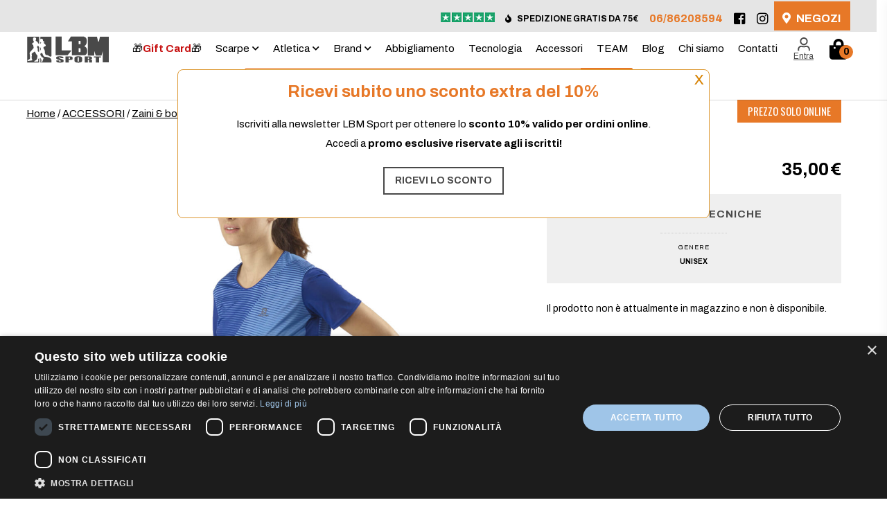

--- FILE ---
content_type: text/html; charset=UTF-8
request_url: https://www.lbmsport.it/prodotto/salomon-sense-pro-belt-cintura-trail-running-unisex/
body_size: 39137
content:
<!DOCTYPE html>
<html lang="it-IT" class="no-js">
<head>
	<link rel="preconnect" href="https://www.gstatic.com" crossorigin>
	<link rel="dns-prefetch" href="https://www.gstatic.com">
	<link rel="preconnect" href="https://www.google.com" crossorigin>
	<link rel="dns-prefetch" href="https://www.google.com">
	<link rel="dns-prefetch" href="https://fonts.gstatic.com">
	<meta charset="UTF-8">
	<meta name="viewport" content="width=device-width, initial-scale=1">
	<link rel="profile" href="https://gmpg.org/xfn/11">
		<meta name='robots' content='index, follow, max-image-preview:large, max-snippet:-1, max-video-preview:-1' />

	<!-- This site is optimized with the Yoast SEO plugin v26.8 - https://yoast.com/product/yoast-seo-wordpress/ -->
	<title>Salomon Sense Pro Belt. Cintura trail running | LBM Sport</title>
<link data-rocket-prefetch href="https://www.googletagmanager.com" rel="dns-prefetch">
<link data-rocket-prefetch href="https://www.youtube.com" rel="dns-prefetch">
<link data-rocket-prefetch href="https://connect.facebook.net" rel="dns-prefetch">
<link data-rocket-prefetch href="https://www.paypal.com" rel="dns-prefetch">
<link data-rocket-prefetch href="https://pay.google.com" rel="dns-prefetch">
<link data-rocket-prefetch href="https://chimpstatic.com" rel="dns-prefetch">
<link data-rocket-prefetch href="https://invitejs.trustpilot.com" rel="dns-prefetch">
<link data-rocket-prefetch href="https://widget.trustpilot.com" rel="dns-prefetch">
<link data-rocket-prefetch href="https://googleads.g.doubleclick.net" rel="dns-prefetch">
<link data-rocket-prefetch href="https://cdn.cookie-script.com" rel="dns-prefetch">
<link data-rocket-prefetch href="https://c.paypal.com" rel="dns-prefetch"><link rel="preload" data-rocket-preload as="image" href="https://www.lbmsport.it/wp-content/uploads/2022/08/salomon-sense-pro-belt-LC1515500-3-1200x1048.jpg" fetchpriority="high">
	<meta name="description" content="Cintura da trail running Salomon, per trasportare borraccia, gel e bastoncini durante ogni allenamento." />
	<link rel="canonical" href="https://www.lbmsport.it/prodotto/salomon-sense-pro-belt-cintura-trail-running-unisex/" />
	<meta property="og:locale" content="it_IT" />
	<meta property="og:type" content="article" />
	<meta property="og:title" content="Salomon Sense Pro Belt. Cintura trail running | LBM Sport" />
	<meta property="og:description" content="Cintura da trail running Salomon, per trasportare borraccia, gel e bastoncini durante ogni allenamento." />
	<meta property="og:url" content="https://www.lbmsport.it/prodotto/salomon-sense-pro-belt-cintura-trail-running-unisex/" />
	<meta property="og:site_name" content="LBM Sport" />
	<meta property="article:modified_time" content="2025-04-26T11:39:09+00:00" />
	<meta property="og:image" content="https://www.lbmsport.it/wp-content/uploads/2022/08/salomon-sense-pro-belt-LC1515500-3.jpg" />
	<meta property="og:image:width" content="1260" />
	<meta property="og:image:height" content="1100" />
	<meta property="og:image:type" content="image/jpeg" />
	<meta name="twitter:card" content="summary_large_image" />
	<script type="application/ld+json" class="yoast-schema-graph">{"@context":"https://schema.org","@graph":[{"@type":"WebPage","@id":"https://www.lbmsport.it/prodotto/salomon-sense-pro-belt-cintura-trail-running-unisex/","url":"https://www.lbmsport.it/prodotto/salomon-sense-pro-belt-cintura-trail-running-unisex/","name":"Salomon Sense Pro Belt. Cintura trail running | LBM Sport","isPartOf":{"@id":"https://www.lbmsport.it/#website"},"primaryImageOfPage":{"@id":"https://www.lbmsport.it/prodotto/salomon-sense-pro-belt-cintura-trail-running-unisex/#primaryimage"},"image":{"@id":"https://www.lbmsport.it/prodotto/salomon-sense-pro-belt-cintura-trail-running-unisex/#primaryimage"},"thumbnailUrl":"https://www.lbmsport.it/wp-content/uploads/2022/08/salomon-sense-pro-belt-LC1515500-3.jpg","datePublished":"2022-08-23T09:26:06+00:00","dateModified":"2025-04-26T11:39:09+00:00","description":"Cintura da trail running Salomon, per trasportare borraccia, gel e bastoncini durante ogni allenamento.","breadcrumb":{"@id":"https://www.lbmsport.it/prodotto/salomon-sense-pro-belt-cintura-trail-running-unisex/#breadcrumb"},"inLanguage":"it-IT","potentialAction":[{"@type":"ReadAction","target":["https://www.lbmsport.it/prodotto/salomon-sense-pro-belt-cintura-trail-running-unisex/"]}]},{"@type":"ImageObject","inLanguage":"it-IT","@id":"https://www.lbmsport.it/prodotto/salomon-sense-pro-belt-cintura-trail-running-unisex/#primaryimage","url":"https://www.lbmsport.it/wp-content/uploads/2022/08/salomon-sense-pro-belt-LC1515500-3.jpg","contentUrl":"https://www.lbmsport.it/wp-content/uploads/2022/08/salomon-sense-pro-belt-LC1515500-3.jpg","width":1260,"height":1100,"caption":"cintura da trail running salomon sense pro belt"},{"@type":"BreadcrumbList","@id":"https://www.lbmsport.it/prodotto/salomon-sense-pro-belt-cintura-trail-running-unisex/#breadcrumb","itemListElement":[{"@type":"ListItem","position":1,"name":"Home","item":"https://www.lbmsport.it/"},{"@type":"ListItem","position":2,"name":"Shop","item":"https://www.lbmsport.it/negozio/"},{"@type":"ListItem","position":3,"name":"Sense Pro Belt"}]},{"@type":"WebSite","@id":"https://www.lbmsport.it/#website","url":"https://www.lbmsport.it/","name":"LBM Sport","description":"Passione per il running","potentialAction":[{"@type":"SearchAction","target":{"@type":"EntryPoint","urlTemplate":"https://www.lbmsport.it/?s={search_term_string}"},"query-input":{"@type":"PropertyValueSpecification","valueRequired":true,"valueName":"search_term_string"}}],"inLanguage":"it-IT"}]}</script>
	<!-- / Yoast SEO plugin. -->


<script type='application/javascript' id='pys-version-script'>console.log('PixelYourSite PRO version 12.3.6');</script>
<link rel="alternate" type="application/rss+xml" title="LBM Sport &raquo; Feed" href="https://www.lbmsport.it/feed/" />
<link rel="alternate" type="application/rss+xml" title="LBM Sport &raquo; Feed dei commenti" href="https://www.lbmsport.it/comments/feed/" />
<link rel="alternate" title="oEmbed (JSON)" type="application/json+oembed" href="https://www.lbmsport.it/wp-json/oembed/1.0/embed?url=https%3A%2F%2Fwww.lbmsport.it%2Fprodotto%2Fsalomon-sense-pro-belt-cintura-trail-running-unisex%2F" />
<link rel="alternate" title="oEmbed (XML)" type="text/xml+oembed" href="https://www.lbmsport.it/wp-json/oembed/1.0/embed?url=https%3A%2F%2Fwww.lbmsport.it%2Fprodotto%2Fsalomon-sense-pro-belt-cintura-trail-running-unisex%2F&#038;format=xml" />
<style id='wp-img-auto-sizes-contain-inline-css' type='text/css'>
img:is([sizes=auto i],[sizes^="auto," i]){contain-intrinsic-size:3000px 1500px}
/*# sourceURL=wp-img-auto-sizes-contain-inline-css */
</style>
<style id='wp-emoji-styles-inline-css' type='text/css'>

	img.wp-smiley, img.emoji {
		display: inline !important;
		border: none !important;
		box-shadow: none !important;
		height: 1em !important;
		width: 1em !important;
		margin: 0 0.07em !important;
		vertical-align: -0.1em !important;
		background: none !important;
		padding: 0 !important;
	}
/*# sourceURL=wp-emoji-styles-inline-css */
</style>
<style id='wp-block-library-inline-css' type='text/css'>
:root{--wp-block-synced-color:#7a00df;--wp-block-synced-color--rgb:122,0,223;--wp-bound-block-color:var(--wp-block-synced-color);--wp-editor-canvas-background:#ddd;--wp-admin-theme-color:#007cba;--wp-admin-theme-color--rgb:0,124,186;--wp-admin-theme-color-darker-10:#006ba1;--wp-admin-theme-color-darker-10--rgb:0,107,160.5;--wp-admin-theme-color-darker-20:#005a87;--wp-admin-theme-color-darker-20--rgb:0,90,135;--wp-admin-border-width-focus:2px}@media (min-resolution:192dpi){:root{--wp-admin-border-width-focus:1.5px}}.wp-element-button{cursor:pointer}:root .has-very-light-gray-background-color{background-color:#eee}:root .has-very-dark-gray-background-color{background-color:#313131}:root .has-very-light-gray-color{color:#eee}:root .has-very-dark-gray-color{color:#313131}:root .has-vivid-green-cyan-to-vivid-cyan-blue-gradient-background{background:linear-gradient(135deg,#00d084,#0693e3)}:root .has-purple-crush-gradient-background{background:linear-gradient(135deg,#34e2e4,#4721fb 50%,#ab1dfe)}:root .has-hazy-dawn-gradient-background{background:linear-gradient(135deg,#faaca8,#dad0ec)}:root .has-subdued-olive-gradient-background{background:linear-gradient(135deg,#fafae1,#67a671)}:root .has-atomic-cream-gradient-background{background:linear-gradient(135deg,#fdd79a,#004a59)}:root .has-nightshade-gradient-background{background:linear-gradient(135deg,#330968,#31cdcf)}:root .has-midnight-gradient-background{background:linear-gradient(135deg,#020381,#2874fc)}:root{--wp--preset--font-size--normal:16px;--wp--preset--font-size--huge:42px}.has-regular-font-size{font-size:1em}.has-larger-font-size{font-size:2.625em}.has-normal-font-size{font-size:var(--wp--preset--font-size--normal)}.has-huge-font-size{font-size:var(--wp--preset--font-size--huge)}.has-text-align-center{text-align:center}.has-text-align-left{text-align:left}.has-text-align-right{text-align:right}.has-fit-text{white-space:nowrap!important}#end-resizable-editor-section{display:none}.aligncenter{clear:both}.items-justified-left{justify-content:flex-start}.items-justified-center{justify-content:center}.items-justified-right{justify-content:flex-end}.items-justified-space-between{justify-content:space-between}.screen-reader-text{border:0;clip-path:inset(50%);height:1px;margin:-1px;overflow:hidden;padding:0;position:absolute;width:1px;word-wrap:normal!important}.screen-reader-text:focus{background-color:#ddd;clip-path:none;color:#444;display:block;font-size:1em;height:auto;left:5px;line-height:normal;padding:15px 23px 14px;text-decoration:none;top:5px;width:auto;z-index:100000}html :where(.has-border-color){border-style:solid}html :where([style*=border-top-color]){border-top-style:solid}html :where([style*=border-right-color]){border-right-style:solid}html :where([style*=border-bottom-color]){border-bottom-style:solid}html :where([style*=border-left-color]){border-left-style:solid}html :where([style*=border-width]){border-style:solid}html :where([style*=border-top-width]){border-top-style:solid}html :where([style*=border-right-width]){border-right-style:solid}html :where([style*=border-bottom-width]){border-bottom-style:solid}html :where([style*=border-left-width]){border-left-style:solid}html :where(img[class*=wp-image-]){height:auto;max-width:100%}:where(figure){margin:0 0 1em}html :where(.is-position-sticky){--wp-admin--admin-bar--position-offset:var(--wp-admin--admin-bar--height,0px)}@media screen and (max-width:600px){html :where(.is-position-sticky){--wp-admin--admin-bar--position-offset:0px}}

/*# sourceURL=wp-block-library-inline-css */
</style><style id='wp-block-heading-inline-css' type='text/css'>
h1:where(.wp-block-heading).has-background,h2:where(.wp-block-heading).has-background,h3:where(.wp-block-heading).has-background,h4:where(.wp-block-heading).has-background,h5:where(.wp-block-heading).has-background,h6:where(.wp-block-heading).has-background{padding:1.25em 2.375em}h1.has-text-align-left[style*=writing-mode]:where([style*=vertical-lr]),h1.has-text-align-right[style*=writing-mode]:where([style*=vertical-rl]),h2.has-text-align-left[style*=writing-mode]:where([style*=vertical-lr]),h2.has-text-align-right[style*=writing-mode]:where([style*=vertical-rl]),h3.has-text-align-left[style*=writing-mode]:where([style*=vertical-lr]),h3.has-text-align-right[style*=writing-mode]:where([style*=vertical-rl]),h4.has-text-align-left[style*=writing-mode]:where([style*=vertical-lr]),h4.has-text-align-right[style*=writing-mode]:where([style*=vertical-rl]),h5.has-text-align-left[style*=writing-mode]:where([style*=vertical-lr]),h5.has-text-align-right[style*=writing-mode]:where([style*=vertical-rl]),h6.has-text-align-left[style*=writing-mode]:where([style*=vertical-lr]),h6.has-text-align-right[style*=writing-mode]:where([style*=vertical-rl]){rotate:180deg}
/*# sourceURL=https://www.lbmsport.it/wp-includes/blocks/heading/style.min.css */
</style>
<style id='wp-block-paragraph-inline-css' type='text/css'>
.is-small-text{font-size:.875em}.is-regular-text{font-size:1em}.is-large-text{font-size:2.25em}.is-larger-text{font-size:3em}.has-drop-cap:not(:focus):first-letter{float:left;font-size:8.4em;font-style:normal;font-weight:100;line-height:.68;margin:.05em .1em 0 0;text-transform:uppercase}body.rtl .has-drop-cap:not(:focus):first-letter{float:none;margin-left:.1em}p.has-drop-cap.has-background{overflow:hidden}:root :where(p.has-background){padding:1.25em 2.375em}:where(p.has-text-color:not(.has-link-color)) a{color:inherit}p.has-text-align-left[style*="writing-mode:vertical-lr"],p.has-text-align-right[style*="writing-mode:vertical-rl"]{rotate:180deg}
/*# sourceURL=https://www.lbmsport.it/wp-includes/blocks/paragraph/style.min.css */
</style>
<style id='wp-block-spacer-inline-css' type='text/css'>
.wp-block-spacer{clear:both}
/*# sourceURL=https://www.lbmsport.it/wp-includes/blocks/spacer/style.min.css */
</style>
<link rel='stylesheet' id='wc-blocks-style-css' href='https://www.lbmsport.it/wp-content/plugins/woocommerce/assets/client/blocks/wc-blocks.css?ver=wc-10.4.3' type='text/css' media='all' />
<style id='global-styles-inline-css' type='text/css'>
:root{--wp--preset--aspect-ratio--square: 1;--wp--preset--aspect-ratio--4-3: 4/3;--wp--preset--aspect-ratio--3-4: 3/4;--wp--preset--aspect-ratio--3-2: 3/2;--wp--preset--aspect-ratio--2-3: 2/3;--wp--preset--aspect-ratio--16-9: 16/9;--wp--preset--aspect-ratio--9-16: 9/16;--wp--preset--color--black: #000000;--wp--preset--color--cyan-bluish-gray: #abb8c3;--wp--preset--color--white: #ffffff;--wp--preset--color--pale-pink: #f78da7;--wp--preset--color--vivid-red: #cf2e2e;--wp--preset--color--luminous-vivid-orange: #ff6900;--wp--preset--color--luminous-vivid-amber: #fcb900;--wp--preset--color--light-green-cyan: #7bdcb5;--wp--preset--color--vivid-green-cyan: #00d084;--wp--preset--color--pale-cyan-blue: #8ed1fc;--wp--preset--color--vivid-cyan-blue: #0693e3;--wp--preset--color--vivid-purple: #9b51e0;--wp--preset--gradient--vivid-cyan-blue-to-vivid-purple: linear-gradient(135deg,rgb(6,147,227) 0%,rgb(155,81,224) 100%);--wp--preset--gradient--light-green-cyan-to-vivid-green-cyan: linear-gradient(135deg,rgb(122,220,180) 0%,rgb(0,208,130) 100%);--wp--preset--gradient--luminous-vivid-amber-to-luminous-vivid-orange: linear-gradient(135deg,rgb(252,185,0) 0%,rgb(255,105,0) 100%);--wp--preset--gradient--luminous-vivid-orange-to-vivid-red: linear-gradient(135deg,rgb(255,105,0) 0%,rgb(207,46,46) 100%);--wp--preset--gradient--very-light-gray-to-cyan-bluish-gray: linear-gradient(135deg,rgb(238,238,238) 0%,rgb(169,184,195) 100%);--wp--preset--gradient--cool-to-warm-spectrum: linear-gradient(135deg,rgb(74,234,220) 0%,rgb(151,120,209) 20%,rgb(207,42,186) 40%,rgb(238,44,130) 60%,rgb(251,105,98) 80%,rgb(254,248,76) 100%);--wp--preset--gradient--blush-light-purple: linear-gradient(135deg,rgb(255,206,236) 0%,rgb(152,150,240) 100%);--wp--preset--gradient--blush-bordeaux: linear-gradient(135deg,rgb(254,205,165) 0%,rgb(254,45,45) 50%,rgb(107,0,62) 100%);--wp--preset--gradient--luminous-dusk: linear-gradient(135deg,rgb(255,203,112) 0%,rgb(199,81,192) 50%,rgb(65,88,208) 100%);--wp--preset--gradient--pale-ocean: linear-gradient(135deg,rgb(255,245,203) 0%,rgb(182,227,212) 50%,rgb(51,167,181) 100%);--wp--preset--gradient--electric-grass: linear-gradient(135deg,rgb(202,248,128) 0%,rgb(113,206,126) 100%);--wp--preset--gradient--midnight: linear-gradient(135deg,rgb(2,3,129) 0%,rgb(40,116,252) 100%);--wp--preset--font-size--small: 13px;--wp--preset--font-size--medium: 20px;--wp--preset--font-size--large: 36px;--wp--preset--font-size--x-large: 42px;--wp--preset--spacing--20: 0.44rem;--wp--preset--spacing--30: 0.67rem;--wp--preset--spacing--40: 1rem;--wp--preset--spacing--50: 1.5rem;--wp--preset--spacing--60: 2.25rem;--wp--preset--spacing--70: 3.38rem;--wp--preset--spacing--80: 5.06rem;--wp--preset--shadow--natural: 6px 6px 9px rgba(0, 0, 0, 0.2);--wp--preset--shadow--deep: 12px 12px 50px rgba(0, 0, 0, 0.4);--wp--preset--shadow--sharp: 6px 6px 0px rgba(0, 0, 0, 0.2);--wp--preset--shadow--outlined: 6px 6px 0px -3px rgb(255, 255, 255), 6px 6px rgb(0, 0, 0);--wp--preset--shadow--crisp: 6px 6px 0px rgb(0, 0, 0);}:where(.is-layout-flex){gap: 0.5em;}:where(.is-layout-grid){gap: 0.5em;}body .is-layout-flex{display: flex;}.is-layout-flex{flex-wrap: wrap;align-items: center;}.is-layout-flex > :is(*, div){margin: 0;}body .is-layout-grid{display: grid;}.is-layout-grid > :is(*, div){margin: 0;}:where(.wp-block-columns.is-layout-flex){gap: 2em;}:where(.wp-block-columns.is-layout-grid){gap: 2em;}:where(.wp-block-post-template.is-layout-flex){gap: 1.25em;}:where(.wp-block-post-template.is-layout-grid){gap: 1.25em;}.has-black-color{color: var(--wp--preset--color--black) !important;}.has-cyan-bluish-gray-color{color: var(--wp--preset--color--cyan-bluish-gray) !important;}.has-white-color{color: var(--wp--preset--color--white) !important;}.has-pale-pink-color{color: var(--wp--preset--color--pale-pink) !important;}.has-vivid-red-color{color: var(--wp--preset--color--vivid-red) !important;}.has-luminous-vivid-orange-color{color: var(--wp--preset--color--luminous-vivid-orange) !important;}.has-luminous-vivid-amber-color{color: var(--wp--preset--color--luminous-vivid-amber) !important;}.has-light-green-cyan-color{color: var(--wp--preset--color--light-green-cyan) !important;}.has-vivid-green-cyan-color{color: var(--wp--preset--color--vivid-green-cyan) !important;}.has-pale-cyan-blue-color{color: var(--wp--preset--color--pale-cyan-blue) !important;}.has-vivid-cyan-blue-color{color: var(--wp--preset--color--vivid-cyan-blue) !important;}.has-vivid-purple-color{color: var(--wp--preset--color--vivid-purple) !important;}.has-black-background-color{background-color: var(--wp--preset--color--black) !important;}.has-cyan-bluish-gray-background-color{background-color: var(--wp--preset--color--cyan-bluish-gray) !important;}.has-white-background-color{background-color: var(--wp--preset--color--white) !important;}.has-pale-pink-background-color{background-color: var(--wp--preset--color--pale-pink) !important;}.has-vivid-red-background-color{background-color: var(--wp--preset--color--vivid-red) !important;}.has-luminous-vivid-orange-background-color{background-color: var(--wp--preset--color--luminous-vivid-orange) !important;}.has-luminous-vivid-amber-background-color{background-color: var(--wp--preset--color--luminous-vivid-amber) !important;}.has-light-green-cyan-background-color{background-color: var(--wp--preset--color--light-green-cyan) !important;}.has-vivid-green-cyan-background-color{background-color: var(--wp--preset--color--vivid-green-cyan) !important;}.has-pale-cyan-blue-background-color{background-color: var(--wp--preset--color--pale-cyan-blue) !important;}.has-vivid-cyan-blue-background-color{background-color: var(--wp--preset--color--vivid-cyan-blue) !important;}.has-vivid-purple-background-color{background-color: var(--wp--preset--color--vivid-purple) !important;}.has-black-border-color{border-color: var(--wp--preset--color--black) !important;}.has-cyan-bluish-gray-border-color{border-color: var(--wp--preset--color--cyan-bluish-gray) !important;}.has-white-border-color{border-color: var(--wp--preset--color--white) !important;}.has-pale-pink-border-color{border-color: var(--wp--preset--color--pale-pink) !important;}.has-vivid-red-border-color{border-color: var(--wp--preset--color--vivid-red) !important;}.has-luminous-vivid-orange-border-color{border-color: var(--wp--preset--color--luminous-vivid-orange) !important;}.has-luminous-vivid-amber-border-color{border-color: var(--wp--preset--color--luminous-vivid-amber) !important;}.has-light-green-cyan-border-color{border-color: var(--wp--preset--color--light-green-cyan) !important;}.has-vivid-green-cyan-border-color{border-color: var(--wp--preset--color--vivid-green-cyan) !important;}.has-pale-cyan-blue-border-color{border-color: var(--wp--preset--color--pale-cyan-blue) !important;}.has-vivid-cyan-blue-border-color{border-color: var(--wp--preset--color--vivid-cyan-blue) !important;}.has-vivid-purple-border-color{border-color: var(--wp--preset--color--vivid-purple) !important;}.has-vivid-cyan-blue-to-vivid-purple-gradient-background{background: var(--wp--preset--gradient--vivid-cyan-blue-to-vivid-purple) !important;}.has-light-green-cyan-to-vivid-green-cyan-gradient-background{background: var(--wp--preset--gradient--light-green-cyan-to-vivid-green-cyan) !important;}.has-luminous-vivid-amber-to-luminous-vivid-orange-gradient-background{background: var(--wp--preset--gradient--luminous-vivid-amber-to-luminous-vivid-orange) !important;}.has-luminous-vivid-orange-to-vivid-red-gradient-background{background: var(--wp--preset--gradient--luminous-vivid-orange-to-vivid-red) !important;}.has-very-light-gray-to-cyan-bluish-gray-gradient-background{background: var(--wp--preset--gradient--very-light-gray-to-cyan-bluish-gray) !important;}.has-cool-to-warm-spectrum-gradient-background{background: var(--wp--preset--gradient--cool-to-warm-spectrum) !important;}.has-blush-light-purple-gradient-background{background: var(--wp--preset--gradient--blush-light-purple) !important;}.has-blush-bordeaux-gradient-background{background: var(--wp--preset--gradient--blush-bordeaux) !important;}.has-luminous-dusk-gradient-background{background: var(--wp--preset--gradient--luminous-dusk) !important;}.has-pale-ocean-gradient-background{background: var(--wp--preset--gradient--pale-ocean) !important;}.has-electric-grass-gradient-background{background: var(--wp--preset--gradient--electric-grass) !important;}.has-midnight-gradient-background{background: var(--wp--preset--gradient--midnight) !important;}.has-small-font-size{font-size: var(--wp--preset--font-size--small) !important;}.has-medium-font-size{font-size: var(--wp--preset--font-size--medium) !important;}.has-large-font-size{font-size: var(--wp--preset--font-size--large) !important;}.has-x-large-font-size{font-size: var(--wp--preset--font-size--x-large) !important;}
/*# sourceURL=global-styles-inline-css */
</style>

<style id='classic-theme-styles-inline-css' type='text/css'>
/*! This file is auto-generated */
.wp-block-button__link{color:#fff;background-color:#32373c;border-radius:9999px;box-shadow:none;text-decoration:none;padding:calc(.667em + 2px) calc(1.333em + 2px);font-size:1.125em}.wp-block-file__button{background:#32373c;color:#fff;text-decoration:none}
/*# sourceURL=/wp-includes/css/classic-themes.min.css */
</style>
<link rel='stylesheet' id='wp-components-css' href='https://www.lbmsport.it/wp-includes/css/dist/components/style.min.css?ver=6.9' type='text/css' media='all' />
<link rel='stylesheet' id='wp-preferences-css' href='https://www.lbmsport.it/wp-includes/css/dist/preferences/style.min.css?ver=6.9' type='text/css' media='all' />
<link rel='stylesheet' id='wp-block-editor-css' href='https://www.lbmsport.it/wp-includes/css/dist/block-editor/style.min.css?ver=6.9' type='text/css' media='all' />
<link rel='stylesheet' id='popup-maker-block-library-style-css' href='https://www.lbmsport.it/wp-content/plugins/popup-maker/dist/packages/block-library-style.css?ver=dbea705cfafe089d65f1' type='text/css' media='all' />
<link rel='stylesheet' id='disable-payment-method-for-woocommerce-css' href='https://www.lbmsport.it/wp-content/plugins/disable-payment-method-for-woocommerce/public/css/style.css?ver=6.9' type='text/css' media='all' />
<link rel='stylesheet' id='woocommerce-layout-css' href='https://www.lbmsport.it/wp-content/plugins/woocommerce/assets/css/woocommerce-layout.css?ver=10.4.3' type='text/css' media='all' />
<link rel='stylesheet' id='woocommerce-smallscreen-css' href='https://www.lbmsport.it/wp-content/plugins/woocommerce/assets/css/woocommerce-smallscreen.css?ver=10.4.3' type='text/css' media='only screen and (max-width: 768px)' />
<link rel='stylesheet' id='woocommerce-general-css' href='https://www.lbmsport.it/wp-content/plugins/woocommerce/assets/css/woocommerce.css?ver=10.4.3' type='text/css' media='all' />
<style id='woocommerce-inline-inline-css' type='text/css'>
.woocommerce form .form-row .required { visibility: visible; }
/*# sourceURL=woocommerce-inline-inline-css */
</style>
<link rel='stylesheet' id='rplg-css-css' href='https://www.lbmsport.it/wp-content/plugins/business-reviews-bundle/assets/css/rplg.css?ver=1.8' type='text/css' media='all' />
<link rel='stylesheet' id='swiper-css-css' href='https://www.lbmsport.it/wp-content/plugins/business-reviews-bundle/assets/css/swiper.min.css?ver=1.8' type='text/css' media='all' />
<link rel='stylesheet' id='woo-variation-swatches-css' href='https://www.lbmsport.it/wp-content/plugins/woo-variation-swatches/assets/css/frontend.min.css?ver=1768904916' type='text/css' media='all' />
<style id='woo-variation-swatches-inline-css' type='text/css'>
:root {
--wvs-tick:url("data:image/svg+xml;utf8,%3Csvg filter='drop-shadow(0px 0px 2px rgb(0 0 0 / .8))' xmlns='http://www.w3.org/2000/svg'  viewBox='0 0 30 30'%3E%3Cpath fill='none' stroke='%23ffffff' stroke-linecap='round' stroke-linejoin='round' stroke-width='4' d='M4 16L11 23 27 7'/%3E%3C/svg%3E");

--wvs-cross:url("data:image/svg+xml;utf8,%3Csvg filter='drop-shadow(0px 0px 5px rgb(255 255 255 / .6))' xmlns='http://www.w3.org/2000/svg' width='72px' height='72px' viewBox='0 0 24 24'%3E%3Cpath fill='none' stroke='%23ff0000' stroke-linecap='round' stroke-width='0.6' d='M5 5L19 19M19 5L5 19'/%3E%3C/svg%3E");
--wvs-position:flex-start;
--wvs-single-product-large-item-width:40px;
--wvs-single-product-large-item-height:40px;
--wvs-single-product-large-item-font-size:16px;
--wvs-single-product-item-width:40px;
--wvs-single-product-item-height:40px;
--wvs-single-product-item-font-size:16px;
--wvs-archive-product-item-width:30px;
--wvs-archive-product-item-height:30px;
--wvs-archive-product-item-font-size:16px;
--wvs-tooltip-background-color:#333333;
--wvs-tooltip-text-color:#FFFFFF;
--wvs-item-box-shadow:0 0 0 1px #a8a8a8;
--wvs-item-background-color:#FFFFFF;
--wvs-item-text-color:#000000;
--wvs-hover-item-box-shadow:0 0 0 3px #DDDDDD;
--wvs-hover-item-background-color:#FFFFFF;
--wvs-hover-item-text-color:#000000;
--wvs-selected-item-box-shadow:0 0 0 2px #000000;
--wvs-selected-item-background-color:#FFFFFF;
--wvs-selected-item-text-color:#000000}
/*# sourceURL=woo-variation-swatches-inline-css */
</style>
<link rel='stylesheet' id='gateway-css' href='https://www.lbmsport.it/wp-content/plugins/woocommerce-paypal-payments/modules/ppcp-button/assets/css/gateway.css?ver=3.3.2' type='text/css' media='all' />
<link rel='stylesheet' id='dgwt-wcas-style-css' href='https://www.lbmsport.it/wp-content/plugins/ajax-search-for-woocommerce-premium/assets/css/style.min.css?ver=1.32.2' type='text/css' media='all' />
<link rel='stylesheet' id='lbm-style-css' href='https://www.lbmsport.it/wp-content/themes/lbm/style.css?ver=6.9' type='text/css' media='all' />
<link rel='stylesheet' id='lbm-main-css-css' href='https://www.lbmsport.it/wp-content/themes/lbm/css/main.css?ver=3.4.1' type='text/css' media='all' />
<link rel='stylesheet' id='lbm-main-custom-css-css' href='https://www.lbmsport.it/wp-content/themes/lbm/css/custom.css?ver=3.4.1' type='text/css' media='all' />
<link rel='stylesheet' id='wc-ppcp-applepay-css' href='https://www.lbmsport.it/wp-content/plugins/woocommerce-paypal-payments/modules/ppcp-applepay/assets/css/styles.css?ver=3.3.2' type='text/css' media='all' />
<link rel='stylesheet' id='wc-ppcp-googlepay-css' href='https://www.lbmsport.it/wp-content/plugins/woocommerce-paypal-payments/modules/ppcp-googlepay/assets/css/styles.css?ver=3.3.2' type='text/css' media='all' />
<link rel='stylesheet' id='popup-maker-site-css' href='//www.lbmsport.it/wp-content/uploads/pum/pum-site-styles.css?generated=1765384617&#038;ver=1.21.5' type='text/css' media='all' />
<link rel='stylesheet' id='woo_discount_pro_style-css' href='https://www.lbmsport.it/wp-content/plugins/woo-discount-rules-pro/Assets/Css/awdr_style.css?ver=2.6.13' type='text/css' media='all' />
<script type="text/javascript" id="jquery-core-js-extra">
/* <![CDATA[ */
var pysTikTokRest = {"restApiUrl":"https://www.lbmsport.it/wp-json/pys-tiktok/v1/event","debug":""};
var pysFacebookRest = {"restApiUrl":"https://www.lbmsport.it/wp-json/pys-facebook/v1/event","debug":""};
//# sourceURL=jquery-core-js-extra
/* ]]> */
</script>
<script type="text/javascript" src="https://www.lbmsport.it/wp-includes/js/jquery/jquery.min.js?ver=3.7.1" id="jquery-core-js"></script>
<script type="text/javascript" src="https://www.lbmsport.it/wp-includes/js/jquery/jquery-migrate.min.js?ver=3.4.1" id="jquery-migrate-js"></script>
<script type="text/javascript" src="https://www.lbmsport.it/wp-content/plugins/disable-payment-method-for-woocommerce/public/js/disable-payment-method.js?ver=1.1.9.37" id="disable-payment-method-for-woocommerce-js"></script>
<script type="text/javascript" id="tp-js-js-extra">
/* <![CDATA[ */
var trustpilot_settings = {"key":"KAJ8DkRJgrkSgsV8","TrustpilotScriptUrl":"https://invitejs.trustpilot.com/tp.min.js","IntegrationAppUrl":"//ecommscript-integrationapp.trustpilot.com","PreviewScriptUrl":"//ecommplugins-scripts.trustpilot.com/v2.1/js/preview.min.js","PreviewCssUrl":"//ecommplugins-scripts.trustpilot.com/v2.1/css/preview.min.css","PreviewWPCssUrl":"//ecommplugins-scripts.trustpilot.com/v2.1/css/preview_wp.css","WidgetScriptUrl":"//widget.trustpilot.com/bootstrap/v5/tp.widget.bootstrap.min.js"};
//# sourceURL=tp-js-js-extra
/* ]]> */
</script>
<script type="text/javascript" src="https://www.lbmsport.it/wp-content/plugins/trustpilot-reviews/review/assets/js/headerScript.min.js?ver=1.0&#039; async=&#039;async" id="tp-js-js"></script>
<script type="text/javascript" src="https://www.lbmsport.it/wp-content/plugins/woocommerce/assets/js/jquery-blockui/jquery.blockUI.min.js?ver=2.7.0-wc.10.4.3" id="wc-jquery-blockui-js" data-wp-strategy="defer"></script>
<script type="text/javascript" id="wc-add-to-cart-js-extra">
/* <![CDATA[ */
var wc_add_to_cart_params = {"ajax_url":"/wp-admin/admin-ajax.php","wc_ajax_url":"/?wc-ajax=%%endpoint%%","i18n_view_cart":"Visualizza carrello","cart_url":"https://www.lbmsport.it/carrello/","is_cart":"","cart_redirect_after_add":"no"};
//# sourceURL=wc-add-to-cart-js-extra
/* ]]> */
</script>
<script type="text/javascript" src="https://www.lbmsport.it/wp-content/plugins/woocommerce/assets/js/frontend/add-to-cart.min.js?ver=10.4.3" id="wc-add-to-cart-js" defer="defer" data-wp-strategy="defer"></script>
<script type="text/javascript" id="wc-single-product-js-extra">
/* <![CDATA[ */
var wc_single_product_params = {"i18n_required_rating_text":"Seleziona una valutazione","i18n_rating_options":["1 stella su 5","2 stelle su 5","3 stelle su 5","4 stelle su 5","5 stelle su 5"],"i18n_product_gallery_trigger_text":"Visualizza la galleria di immagini a schermo intero","review_rating_required":"yes","flexslider":{"rtl":false,"animation":"slide","smoothHeight":true,"directionNav":false,"controlNav":"thumbnails","slideshow":false,"animationSpeed":500,"animationLoop":false,"allowOneSlide":false},"zoom_enabled":"","zoom_options":[],"photoswipe_enabled":"","photoswipe_options":{"shareEl":false,"closeOnScroll":false,"history":false,"hideAnimationDuration":0,"showAnimationDuration":0},"flexslider_enabled":""};
//# sourceURL=wc-single-product-js-extra
/* ]]> */
</script>
<script type="text/javascript" src="https://www.lbmsport.it/wp-content/plugins/woocommerce/assets/js/frontend/single-product.min.js?ver=10.4.3" id="wc-single-product-js" defer="defer" data-wp-strategy="defer"></script>
<script type="text/javascript" src="https://www.lbmsport.it/wp-content/plugins/woocommerce/assets/js/js-cookie/js.cookie.min.js?ver=2.1.4-wc.10.4.3" id="wc-js-cookie-js" defer="defer" data-wp-strategy="defer"></script>
<script type="text/javascript" id="woocommerce-js-extra">
/* <![CDATA[ */
var woocommerce_params = {"ajax_url":"/wp-admin/admin-ajax.php","wc_ajax_url":"/?wc-ajax=%%endpoint%%","i18n_password_show":"Mostra password","i18n_password_hide":"Nascondi password"};
//# sourceURL=woocommerce-js-extra
/* ]]> */
</script>
<script type="text/javascript" src="https://www.lbmsport.it/wp-content/plugins/woocommerce/assets/js/frontend/woocommerce.min.js?ver=10.4.3" id="woocommerce-js" defer="defer" data-wp-strategy="defer"></script>
<script type="text/javascript" id="wcexd-checkout-script-js-extra">
/* <![CDATA[ */
var options = {"cf_mandatory":"","piva_only_ue":"","ue":["AT","BE","BG","CY","CZ","DE","DK","EE","EL","ES","FI","FR","HR","HU","IE","IT","LU","LV","LT","MT","NL","PL","PT","RO","SE","SI","SK"],"only_italy":"","cf_only_italy":""};
//# sourceURL=wcexd-checkout-script-js-extra
/* ]]> */
</script>
<script type="text/javascript" src="https://www.lbmsport.it/wp-content/plugins/wc-exporter-for-danea-premium/includes/wc-checkout-fields/js/wcexd-checkout.js?ver=6.9" id="wcexd-checkout-script-js"></script>
<script type="text/javascript" defer="defer" src="https://www.lbmsport.it/wp-content/plugins/business-reviews-bundle/assets/js/wpac-time.js?ver=1.8" id="brb-wpac-time-js-js"></script>
<script type="text/javascript" defer="defer" src="https://www.lbmsport.it/wp-content/plugins/business-reviews-bundle/assets/js/blazy.min.js?ver=1.8" id="blazy-js-js"></script>
<script type="text/javascript" defer="defer" src="https://www.lbmsport.it/wp-content/plugins/business-reviews-bundle/assets/js/swiper.min.js?ver=1.8" id="swiper-js-js"></script>
<script type="text/javascript" defer="defer" src="https://www.lbmsport.it/wp-content/plugins/business-reviews-bundle/assets/js/rplg.js?ver=1.8" id="rplg-js-js"></script>
<script type="text/javascript" src="https://www.lbmsport.it/wp-content/plugins/pixelyoursite-pro/dist/scripts/jquery.bind-first-0.2.3.min.js" id="jquery-bind-first-js"></script>
<script type="text/javascript" src="https://www.lbmsport.it/wp-content/plugins/pixelyoursite-pro/dist/scripts/js.cookie-2.1.3.min.js?ver=2.1.3" id="js-cookie-pys-js"></script>
<script type="text/javascript" src="https://www.lbmsport.it/wp-content/plugins/pixelyoursite-pro/dist/scripts/sha256.js?ver=0.11.0" id="js-sha256-js"></script>
<script type="text/javascript" src="https://www.lbmsport.it/wp-content/plugins/pixelyoursite-pro/dist/scripts/tld.min.js?ver=2.3.1" id="js-tld-js"></script>
<script type="text/javascript" id="pys-js-extra">
/* <![CDATA[ */
var pysOptions = {"staticEvents":{"facebook":{"woo_view_content":[{"delay":0,"type":"static","name":"ViewContent","eventID":"766a2b1d-7d94-426d-bdf3-8e6274c181bf","pixelIds":["814736492682019"],"params":{"content_ids":["288654"],"content_type":"product_group","value":"35","currency":"EUR","contents":[{"id":"288654","quantity":1}],"product_price":"35","content_name":"Sense Pro Belt","category_name":"ACCESSORI, Zaini & borse","page_title":"Sense Pro Belt","post_type":"product","post_id":288654,"plugin":"PixelYourSite","event_url":"www.lbmsport.it/prodotto/salomon-sense-pro-belt-cintura-trail-running-unisex/","user_role":"guest"},"e_id":"woo_view_content","ids":[],"hasTimeWindow":false,"timeWindow":0,"woo_order":"","edd_order":""}],"init_event":[{"delay":0,"type":"static","ajaxFire":false,"name":"PageView","eventID":"28964368-0a08-478d-a235-000b3dd9d455","pixelIds":["814736492682019"],"params":{"categories":"ACCESSORI, Zaini & borse","page_title":"Sense Pro Belt","post_type":"product","post_id":288654,"plugin":"PixelYourSite","event_url":"www.lbmsport.it/prodotto/salomon-sense-pro-belt-cintura-trail-running-unisex/","user_role":"guest"},"e_id":"init_event","ids":[],"hasTimeWindow":false,"timeWindow":0,"woo_order":"","edd_order":""}]},"ga":{"woo_view_content":[{"delay":0,"type":"static","unify":true,"trackingIds":["G-KQM6KPT1MV","AW-766277874"],"name":"view_item","eventID":"766a2b1d-7d94-426d-bdf3-8e6274c181bf","params":{"items":[{"item_id":"288654","item_name":"Sense Pro Belt","quantity":1,"price":"35","affiliation":"LBM Sport","item_category":"ACCESSORI","item_category2":"Zaini & borse","id":"288654","google_business_vertical":"retail"}],"currency":"EUR","ecomm_prodid":"288654","ecomm_pagetype":"product","ecomm_totalvalue":"35","event_category":"ecommerce","value":"35","page_title":"Sense Pro Belt","post_type":"product","post_id":288654,"plugin":"PixelYourSite","event_url":"www.lbmsport.it/prodotto/salomon-sense-pro-belt-cintura-trail-running-unisex/","user_role":"guest"},"e_id":"woo_view_content","ids":[],"hasTimeWindow":false,"timeWindow":0,"woo_order":"","edd_order":""}],"init_event":[{"delay":0,"type":"static","unify":true,"trackingIds":["G-KQM6KPT1MV","AW-766277874"],"name":"page_view","eventID":"28964368-0a08-478d-a235-000b3dd9d455","params":{"page_title":"Sense Pro Belt","post_type":"product","post_id":288654,"plugin":"PixelYourSite","event_url":"www.lbmsport.it/prodotto/salomon-sense-pro-belt-cintura-trail-running-unisex/","user_role":"guest"},"e_id":"init_event","ids":[],"hasTimeWindow":false,"timeWindow":0,"woo_order":"","edd_order":""}]},"google_ads":{"woo_view_content":[{"delay":0,"type":"static","conversion_ids":["AW-766277874"],"name":"view_item","ids":["AW-766277874"],"eventID":"766a2b1d-7d94-426d-bdf3-8e6274c181bf","params":{"ecomm_prodid":"288654","ecomm_pagetype":"product","event_category":"ecommerce","currency":"EUR","items":[{"id":"288654","google_business_vertical":"retail"}],"value":"35","page_title":"Sense Pro Belt","post_type":"product","post_id":288654,"plugin":"PixelYourSite","event_url":"www.lbmsport.it/prodotto/salomon-sense-pro-belt-cintura-trail-running-unisex/","user_role":"guest"},"e_id":"woo_view_content","hasTimeWindow":false,"timeWindow":0,"woo_order":"","edd_order":""}],"init_event":[{"delay":0,"type":"static","conversion_ids":["AW-766277874"],"name":"page_view","eventID":"28964368-0a08-478d-a235-000b3dd9d455","params":{"page_title":"Sense Pro Belt","post_type":"product","post_id":288654,"plugin":"PixelYourSite","event_url":"www.lbmsport.it/prodotto/salomon-sense-pro-belt-cintura-trail-running-unisex/","user_role":"guest"},"e_id":"init_event","ids":[],"hasTimeWindow":false,"timeWindow":0,"woo_order":"","edd_order":""}]}},"dynamicEvents":{"automatic_event_internal_link":{"facebook":{"delay":0,"type":"dyn","name":"InternalClick","eventID":"144faa6f-3341-4a29-864a-24da4c4ec585","pixelIds":["814736492682019"],"params":{"page_title":"Sense Pro Belt","post_type":"product","post_id":288654,"plugin":"PixelYourSite","event_url":"www.lbmsport.it/prodotto/salomon-sense-pro-belt-cintura-trail-running-unisex/","user_role":"guest"},"e_id":"automatic_event_internal_link","ids":[],"hasTimeWindow":false,"timeWindow":0,"woo_order":"","edd_order":""},"ga":{"delay":0,"type":"dyn","name":"InternalClick","unify":true,"trackingIds":["G-KQM6KPT1MV","AW-766277874"],"eventID":"144faa6f-3341-4a29-864a-24da4c4ec585","params":{"page_title":"Sense Pro Belt","post_type":"product","post_id":288654,"plugin":"PixelYourSite","event_url":"www.lbmsport.it/prodotto/salomon-sense-pro-belt-cintura-trail-running-unisex/","user_role":"guest"},"e_id":"automatic_event_internal_link","ids":[],"hasTimeWindow":false,"timeWindow":0,"woo_order":"","edd_order":""},"google_ads":{"delay":0,"type":"dyn","name":"InternalClick","conversion_ids":["AW-766277874"],"ids":["AW-766277874"],"eventID":"144faa6f-3341-4a29-864a-24da4c4ec585","params":{"page_title":"Sense Pro Belt","post_type":"product","post_id":288654,"plugin":"PixelYourSite","event_url":"www.lbmsport.it/prodotto/salomon-sense-pro-belt-cintura-trail-running-unisex/","user_role":"guest"},"e_id":"automatic_event_internal_link","hasTimeWindow":false,"timeWindow":0,"woo_order":"","edd_order":""}},"automatic_event_outbound_link":{"facebook":{"delay":0,"type":"dyn","name":"OutboundClick","eventID":"d859de66-b6b3-4bba-8748-7aee8b789c08","pixelIds":["814736492682019"],"params":{"page_title":"Sense Pro Belt","post_type":"product","post_id":288654,"plugin":"PixelYourSite","event_url":"www.lbmsport.it/prodotto/salomon-sense-pro-belt-cintura-trail-running-unisex/","user_role":"guest"},"e_id":"automatic_event_outbound_link","ids":[],"hasTimeWindow":false,"timeWindow":0,"woo_order":"","edd_order":""},"ga":{"delay":0,"type":"dyn","name":"OutboundClick","unify":true,"trackingIds":["G-KQM6KPT1MV","AW-766277874"],"eventID":"d859de66-b6b3-4bba-8748-7aee8b789c08","params":{"page_title":"Sense Pro Belt","post_type":"product","post_id":288654,"plugin":"PixelYourSite","event_url":"www.lbmsport.it/prodotto/salomon-sense-pro-belt-cintura-trail-running-unisex/","user_role":"guest"},"e_id":"automatic_event_outbound_link","ids":[],"hasTimeWindow":false,"timeWindow":0,"woo_order":"","edd_order":""},"google_ads":{"delay":0,"type":"dyn","name":"OutboundClick","conversion_ids":["AW-766277874"],"ids":["AW-766277874"],"eventID":"d859de66-b6b3-4bba-8748-7aee8b789c08","params":{"page_title":"Sense Pro Belt","post_type":"product","post_id":288654,"plugin":"PixelYourSite","event_url":"www.lbmsport.it/prodotto/salomon-sense-pro-belt-cintura-trail-running-unisex/","user_role":"guest"},"e_id":"automatic_event_outbound_link","hasTimeWindow":false,"timeWindow":0,"woo_order":"","edd_order":""}},"automatic_event_video":{"facebook":{"delay":0,"type":"dyn","name":"WatchVideo","eventID":"dec56562-154f-4d1f-bcb4-226e7b639607","pixelIds":["814736492682019"],"params":{"page_title":"Sense Pro Belt","post_type":"product","post_id":288654,"plugin":"PixelYourSite","event_url":"www.lbmsport.it/prodotto/salomon-sense-pro-belt-cintura-trail-running-unisex/","user_role":"guest"},"e_id":"automatic_event_video","ids":[],"hasTimeWindow":false,"timeWindow":0,"woo_order":"","edd_order":""},"ga":{"delay":0,"type":"dyn","name":"WatchVideo","unify":true,"trackingIds":["G-KQM6KPT1MV","AW-766277874"],"youtube_disabled":false,"eventID":"dec56562-154f-4d1f-bcb4-226e7b639607","params":{"page_title":"Sense Pro Belt","post_type":"product","post_id":288654,"plugin":"PixelYourSite","event_url":"www.lbmsport.it/prodotto/salomon-sense-pro-belt-cintura-trail-running-unisex/","user_role":"guest"},"e_id":"automatic_event_video","ids":[],"hasTimeWindow":false,"timeWindow":0,"woo_order":"","edd_order":""},"google_ads":{"delay":0,"type":"dyn","name":"WatchVideo","conversion_ids":["AW-766277874"],"ids":["AW-766277874"],"eventID":"dec56562-154f-4d1f-bcb4-226e7b639607","params":{"page_title":"Sense Pro Belt","post_type":"product","post_id":288654,"plugin":"PixelYourSite","event_url":"www.lbmsport.it/prodotto/salomon-sense-pro-belt-cintura-trail-running-unisex/","user_role":"guest"},"e_id":"automatic_event_video","hasTimeWindow":false,"timeWindow":0,"woo_order":"","edd_order":""}},"automatic_event_tel_link":{"facebook":{"delay":0,"type":"dyn","name":"TelClick","eventID":"f79d4325-357b-4ad5-b93a-77f2d79ea9f6","pixelIds":["814736492682019"],"params":{"page_title":"Sense Pro Belt","post_type":"product","post_id":288654,"plugin":"PixelYourSite","event_url":"www.lbmsport.it/prodotto/salomon-sense-pro-belt-cintura-trail-running-unisex/","user_role":"guest"},"e_id":"automatic_event_tel_link","ids":[],"hasTimeWindow":false,"timeWindow":0,"woo_order":"","edd_order":""},"ga":{"delay":0,"type":"dyn","name":"TelClick","unify":true,"trackingIds":["G-KQM6KPT1MV","AW-766277874"],"eventID":"f79d4325-357b-4ad5-b93a-77f2d79ea9f6","params":{"page_title":"Sense Pro Belt","post_type":"product","post_id":288654,"plugin":"PixelYourSite","event_url":"www.lbmsport.it/prodotto/salomon-sense-pro-belt-cintura-trail-running-unisex/","user_role":"guest"},"e_id":"automatic_event_tel_link","ids":[],"hasTimeWindow":false,"timeWindow":0,"woo_order":"","edd_order":""},"google_ads":{"delay":0,"type":"dyn","name":"TelClick","conversion_ids":["AW-766277874"],"ids":["AW-766277874"],"eventID":"f79d4325-357b-4ad5-b93a-77f2d79ea9f6","params":{"page_title":"Sense Pro Belt","post_type":"product","post_id":288654,"plugin":"PixelYourSite","event_url":"www.lbmsport.it/prodotto/salomon-sense-pro-belt-cintura-trail-running-unisex/","user_role":"guest"},"e_id":"automatic_event_tel_link","hasTimeWindow":false,"timeWindow":0,"woo_order":"","edd_order":""}},"automatic_event_email_link":{"facebook":{"delay":0,"type":"dyn","name":"EmailClick","eventID":"7b25d8b2-d5cc-41d8-a9dc-05c2ecc6f299","pixelIds":["814736492682019"],"params":{"page_title":"Sense Pro Belt","post_type":"product","post_id":288654,"plugin":"PixelYourSite","event_url":"www.lbmsport.it/prodotto/salomon-sense-pro-belt-cintura-trail-running-unisex/","user_role":"guest"},"e_id":"automatic_event_email_link","ids":[],"hasTimeWindow":false,"timeWindow":0,"woo_order":"","edd_order":""},"ga":{"delay":0,"type":"dyn","name":"EmailClick","unify":true,"trackingIds":["G-KQM6KPT1MV","AW-766277874"],"eventID":"7b25d8b2-d5cc-41d8-a9dc-05c2ecc6f299","params":{"page_title":"Sense Pro Belt","post_type":"product","post_id":288654,"plugin":"PixelYourSite","event_url":"www.lbmsport.it/prodotto/salomon-sense-pro-belt-cintura-trail-running-unisex/","user_role":"guest"},"e_id":"automatic_event_email_link","ids":[],"hasTimeWindow":false,"timeWindow":0,"woo_order":"","edd_order":""},"google_ads":{"delay":0,"type":"dyn","name":"EmailClick","conversion_ids":["AW-766277874"],"ids":["AW-766277874"],"eventID":"7b25d8b2-d5cc-41d8-a9dc-05c2ecc6f299","params":{"page_title":"Sense Pro Belt","post_type":"product","post_id":288654,"plugin":"PixelYourSite","event_url":"www.lbmsport.it/prodotto/salomon-sense-pro-belt-cintura-trail-running-unisex/","user_role":"guest"},"e_id":"automatic_event_email_link","hasTimeWindow":false,"timeWindow":0,"woo_order":"","edd_order":""}},"automatic_event_form":{"facebook":{"delay":0,"type":"dyn","name":"Form","eventID":"176a3312-c950-4745-aba2-e6abc1d2a96a","pixelIds":["814736492682019"],"params":{"page_title":"Sense Pro Belt","post_type":"product","post_id":288654,"plugin":"PixelYourSite","event_url":"www.lbmsport.it/prodotto/salomon-sense-pro-belt-cintura-trail-running-unisex/","user_role":"guest"},"e_id":"automatic_event_form","ids":[],"hasTimeWindow":false,"timeWindow":0,"woo_order":"","edd_order":""},"ga":{"delay":0,"type":"dyn","name":"Form","unify":true,"trackingIds":["G-KQM6KPT1MV","AW-766277874"],"eventID":"176a3312-c950-4745-aba2-e6abc1d2a96a","params":{"page_title":"Sense Pro Belt","post_type":"product","post_id":288654,"plugin":"PixelYourSite","event_url":"www.lbmsport.it/prodotto/salomon-sense-pro-belt-cintura-trail-running-unisex/","user_role":"guest"},"e_id":"automatic_event_form","ids":[],"hasTimeWindow":false,"timeWindow":0,"woo_order":"","edd_order":""},"google_ads":{"delay":0,"type":"dyn","name":"Form","conversion_ids":["AW-766277874"],"ids":["AW-766277874"],"eventID":"176a3312-c950-4745-aba2-e6abc1d2a96a","params":{"page_title":"Sense Pro Belt","post_type":"product","post_id":288654,"plugin":"PixelYourSite","event_url":"www.lbmsport.it/prodotto/salomon-sense-pro-belt-cintura-trail-running-unisex/","user_role":"guest"},"e_id":"automatic_event_form","hasTimeWindow":false,"timeWindow":0,"woo_order":"","edd_order":""}},"automatic_event_download":{"facebook":{"delay":0,"type":"dyn","name":"Download","extensions":["","doc","exe","js","pdf","ppt","tgz","zip","xls"],"eventID":"9476dcb5-389c-4fc3-8d1d-638c0172b859","pixelIds":["814736492682019"],"params":{"page_title":"Sense Pro Belt","post_type":"product","post_id":288654,"plugin":"PixelYourSite","event_url":"www.lbmsport.it/prodotto/salomon-sense-pro-belt-cintura-trail-running-unisex/","user_role":"guest"},"e_id":"automatic_event_download","ids":[],"hasTimeWindow":false,"timeWindow":0,"woo_order":"","edd_order":""},"ga":{"delay":0,"type":"dyn","name":"Download","extensions":["","doc","exe","js","pdf","ppt","tgz","zip","xls"],"unify":true,"trackingIds":["G-KQM6KPT1MV","AW-766277874"],"eventID":"9476dcb5-389c-4fc3-8d1d-638c0172b859","params":{"page_title":"Sense Pro Belt","post_type":"product","post_id":288654,"plugin":"PixelYourSite","event_url":"www.lbmsport.it/prodotto/salomon-sense-pro-belt-cintura-trail-running-unisex/","user_role":"guest"},"e_id":"automatic_event_download","ids":[],"hasTimeWindow":false,"timeWindow":0,"woo_order":"","edd_order":""},"google_ads":{"delay":0,"type":"dyn","name":"Download","extensions":["","doc","exe","js","pdf","ppt","tgz","zip","xls"],"conversion_ids":["AW-766277874"],"ids":["AW-766277874"],"eventID":"9476dcb5-389c-4fc3-8d1d-638c0172b859","params":{"page_title":"Sense Pro Belt","post_type":"product","post_id":288654,"plugin":"PixelYourSite","event_url":"www.lbmsport.it/prodotto/salomon-sense-pro-belt-cintura-trail-running-unisex/","user_role":"guest"},"e_id":"automatic_event_download","hasTimeWindow":false,"timeWindow":0,"woo_order":"","edd_order":""}},"automatic_event_comment":{"facebook":{"delay":0,"type":"dyn","name":"Comment","eventID":"5b0eef8a-4fe7-4011-988d-03c58fe6148a","pixelIds":["814736492682019"],"params":{"page_title":"Sense Pro Belt","post_type":"product","post_id":288654,"plugin":"PixelYourSite","event_url":"www.lbmsport.it/prodotto/salomon-sense-pro-belt-cintura-trail-running-unisex/","user_role":"guest"},"e_id":"automatic_event_comment","ids":[],"hasTimeWindow":false,"timeWindow":0,"woo_order":"","edd_order":""},"ga":{"delay":0,"type":"dyn","name":"Comment","unify":true,"trackingIds":["G-KQM6KPT1MV","AW-766277874"],"eventID":"5b0eef8a-4fe7-4011-988d-03c58fe6148a","params":{"page_title":"Sense Pro Belt","post_type":"product","post_id":288654,"plugin":"PixelYourSite","event_url":"www.lbmsport.it/prodotto/salomon-sense-pro-belt-cintura-trail-running-unisex/","user_role":"guest"},"e_id":"automatic_event_comment","ids":[],"hasTimeWindow":false,"timeWindow":0,"woo_order":"","edd_order":""},"google_ads":{"delay":0,"type":"dyn","name":"Comment","conversion_ids":["AW-766277874"],"ids":["AW-766277874"],"eventID":"5b0eef8a-4fe7-4011-988d-03c58fe6148a","params":{"page_title":"Sense Pro Belt","post_type":"product","post_id":288654,"plugin":"PixelYourSite","event_url":"www.lbmsport.it/prodotto/salomon-sense-pro-belt-cintura-trail-running-unisex/","user_role":"guest"},"e_id":"automatic_event_comment","hasTimeWindow":false,"timeWindow":0,"woo_order":"","edd_order":""}},"automatic_event_adsense":{"facebook":{"delay":0,"type":"dyn","name":"AdSense","eventID":"9c1eb87c-4568-458d-965c-150ac72fe8e0","pixelIds":["814736492682019"],"params":{"page_title":"Sense Pro Belt","post_type":"product","post_id":288654,"plugin":"PixelYourSite","event_url":"www.lbmsport.it/prodotto/salomon-sense-pro-belt-cintura-trail-running-unisex/","user_role":"guest"},"e_id":"automatic_event_adsense","ids":[],"hasTimeWindow":false,"timeWindow":0,"woo_order":"","edd_order":""},"ga":{"delay":0,"type":"dyn","name":"AdSense","unify":true,"trackingIds":["G-KQM6KPT1MV","AW-766277874"],"eventID":"9c1eb87c-4568-458d-965c-150ac72fe8e0","params":{"page_title":"Sense Pro Belt","post_type":"product","post_id":288654,"plugin":"PixelYourSite","event_url":"www.lbmsport.it/prodotto/salomon-sense-pro-belt-cintura-trail-running-unisex/","user_role":"guest"},"e_id":"automatic_event_adsense","ids":[],"hasTimeWindow":false,"timeWindow":0,"woo_order":"","edd_order":""},"google_ads":{"delay":0,"type":"dyn","name":"AdSense","conversion_ids":["AW-766277874"],"ids":["AW-766277874"],"eventID":"9c1eb87c-4568-458d-965c-150ac72fe8e0","params":{"page_title":"Sense Pro Belt","post_type":"product","post_id":288654,"plugin":"PixelYourSite","event_url":"www.lbmsport.it/prodotto/salomon-sense-pro-belt-cintura-trail-running-unisex/","user_role":"guest"},"e_id":"automatic_event_adsense","hasTimeWindow":false,"timeWindow":0,"woo_order":"","edd_order":""}},"woo_select_content_single":{"180283":{"ga":{"delay":0,"type":"dyn","name":"select_item","trackingIds":["G-KQM6KPT1MV"],"eventID":"5ecd5cd7-56f3-430a-b468-d94ad13f590f","params":{"items":[{"id":"180283","name":"Fartlek","quantity":1,"price":"63","item_list_name":"Related Products","item_list_id":"related_products","affiliation":"LBM Sport","item_category":"ACCESSORI","item_category2":"Occhiali"}],"event_category":"ecommerce","content_type":"product","page_title":"Sense Pro Belt","post_type":"product","post_id":288654,"plugin":"PixelYourSite","event_url":"www.lbmsport.it/prodotto/salomon-sense-pro-belt-cintura-trail-running-unisex/","user_role":"guest"},"e_id":"woo_select_content_single","ids":[],"hasTimeWindow":false,"timeWindow":0,"woo_order":"","edd_order":""}},"187968":{"ga":{"delay":0,"type":"dyn","name":"select_item","trackingIds":["G-KQM6KPT1MV"],"eventID":"5ecd5cd7-56f3-430a-b468-d94ad13f590f","params":{"items":[{"id":"187968","name":"Warmalite Triwarmer","quantity":1,"price":"17","item_list_name":"Related Products","item_list_id":"related_products","affiliation":"LBM Sport","item_category":"ACCESSORI","item_category2":"scaldacollo"}],"event_category":"ecommerce","content_type":"product","page_title":"Sense Pro Belt","post_type":"product","post_id":288654,"plugin":"PixelYourSite","event_url":"www.lbmsport.it/prodotto/salomon-sense-pro-belt-cintura-trail-running-unisex/","user_role":"guest"},"e_id":"woo_select_content_single","ids":[],"hasTimeWindow":false,"timeWindow":0,"woo_order":"","edd_order":""}},"404612":{"ga":{"delay":0,"type":"dyn","name":"select_item","trackingIds":["G-KQM6KPT1MV"],"eventID":"5ecd5cd7-56f3-430a-b468-d94ad13f590f","params":{"items":[{"id":"404612","name":"Roubaix Photochromatic","quantity":1,"price":"109","item_list_name":"Related Products","item_list_id":"related_products","affiliation":"LBM Sport","item_category":"ACCESSORI","item_category2":"Occhiali"}],"event_category":"ecommerce","content_type":"product","page_title":"Sense Pro Belt","post_type":"product","post_id":288654,"plugin":"PixelYourSite","event_url":"www.lbmsport.it/prodotto/salomon-sense-pro-belt-cintura-trail-running-unisex/","user_role":"guest"},"e_id":"woo_select_content_single","ids":[],"hasTimeWindow":false,"timeWindow":0,"woo_order":"","edd_order":""}},"421230":{"ga":{"delay":0,"type":"dyn","name":"select_item","trackingIds":["G-KQM6KPT1MV"],"eventID":"5ecd5cd7-56f3-430a-b468-d94ad13f590f","params":{"items":[{"id":"421230","name":"Run Up Long 2.0","quantity":1,"price":"45","item_list_name":"Related Products","item_list_id":"related_products","affiliation":"LBM Sport","item_category":"ACCESSORI","item_category2":"Calzini"}],"event_category":"ecommerce","content_type":"product","page_title":"Sense Pro Belt","post_type":"product","post_id":288654,"plugin":"PixelYourSite","event_url":"www.lbmsport.it/prodotto/salomon-sense-pro-belt-cintura-trail-running-unisex/","user_role":"guest"},"e_id":"woo_select_content_single","ids":[],"hasTimeWindow":false,"timeWindow":0,"woo_order":"","edd_order":""}},"158589":{"ga":{"delay":0,"type":"dyn","name":"select_item","trackingIds":["G-KQM6KPT1MV"],"eventID":"5ecd5cd7-56f3-430a-b468-d94ad13f590f","params":{"items":[{"id":"158589","name":"Monster","quantity":1,"price":"135","item_list_name":"Related Products","item_list_id":"related_products","affiliation":"LBM Sport","item_category":"ACCESSORI","item_category2":"Occhiali"}],"event_category":"ecommerce","content_type":"product","page_title":"Sense Pro Belt","post_type":"product","post_id":288654,"plugin":"PixelYourSite","event_url":"www.lbmsport.it/prodotto/salomon-sense-pro-belt-cintura-trail-running-unisex/","user_role":"guest"},"e_id":"woo_select_content_single","ids":[],"hasTimeWindow":false,"timeWindow":0,"woo_order":"","edd_order":""}},"277227":{"ga":{"delay":0,"type":"dyn","name":"select_item","trackingIds":["G-KQM6KPT1MV"],"eventID":"5ecd5cd7-56f3-430a-b468-d94ad13f590f","params":{"items":[{"id":"277227","name":"No Strain","quantity":1,"price":"32","item_list_name":"Related Products","item_list_id":"related_products","affiliation":"LBM Sport","item_category":"ACCESSORI","item_category2":"Gambali & manicotti"}],"event_category":"ecommerce","content_type":"product","page_title":"Sense Pro Belt","post_type":"product","post_id":288654,"plugin":"PixelYourSite","event_url":"www.lbmsport.it/prodotto/salomon-sense-pro-belt-cintura-trail-running-unisex/","user_role":"guest"},"e_id":"woo_select_content_single","ids":[],"hasTimeWindow":false,"timeWindow":0,"woo_order":"","edd_order":""}},"413214":{"ga":{"delay":0,"type":"dyn","name":"select_item","trackingIds":["G-KQM6KPT1MV"],"eventID":"5ecd5cd7-56f3-430a-b468-d94ad13f590f","params":{"items":[{"id":"413214","name":"Superpiuma","quantity":1,"price":"75","item_list_name":"Related Products","item_list_id":"related_products","affiliation":"LBM Sport","item_category":"ACCESSORI","item_category2":"Occhiali"}],"event_category":"ecommerce","content_type":"product","page_title":"Sense Pro Belt","post_type":"product","post_id":288654,"plugin":"PixelYourSite","event_url":"www.lbmsport.it/prodotto/salomon-sense-pro-belt-cintura-trail-running-unisex/","user_role":"guest"},"e_id":"woo_select_content_single","ids":[],"hasTimeWindow":false,"timeWindow":0,"woo_order":"","edd_order":""}},"189789":{"ga":{"delay":0,"type":"dyn","name":"select_item","trackingIds":["G-KQM6KPT1MV"],"eventID":"5ecd5cd7-56f3-430a-b468-d94ad13f590f","params":{"items":[{"id":"189789","name":"Gloves A.RDY","quantity":1,"price":"22","item_list_name":"Related Products","item_list_id":"related_products","affiliation":"LBM Sport","item_category":"ACCESSORI","item_category2":"Guanti"}],"event_category":"ecommerce","content_type":"product","page_title":"Sense Pro Belt","post_type":"product","post_id":288654,"plugin":"PixelYourSite","event_url":"www.lbmsport.it/prodotto/salomon-sense-pro-belt-cintura-trail-running-unisex/","user_role":"guest"},"e_id":"woo_select_content_single","ids":[],"hasTimeWindow":false,"timeWindow":0,"woo_order":"","edd_order":""}},"413205":{"ga":{"delay":0,"type":"dyn","name":"select_item","trackingIds":["G-KQM6KPT1MV"],"eventID":"5ecd5cd7-56f3-430a-b468-d94ad13f590f","params":{"items":[{"id":"413205","name":"Infinite Optic","quantity":1,"price":"99","item_list_name":"Related Products","item_list_id":"related_products","affiliation":"LBM Sport","item_category":"ACCESSORI","item_category2":"Occhiali"}],"event_category":"ecommerce","content_type":"product","page_title":"Sense Pro Belt","post_type":"product","post_id":288654,"plugin":"PixelYourSite","event_url":"www.lbmsport.it/prodotto/salomon-sense-pro-belt-cintura-trail-running-unisex/","user_role":"guest"},"e_id":"woo_select_content_single","ids":[],"hasTimeWindow":false,"timeWindow":0,"woo_order":"","edd_order":""}},"395017":{"ga":{"delay":0,"type":"dyn","name":"select_item","trackingIds":["G-KQM6KPT1MV"],"eventID":"5ecd5cd7-56f3-430a-b468-d94ad13f590f","params":{"items":[{"id":"395017","name":"Tiger Photochromic","quantity":1,"price":"99","item_list_name":"Related Products","item_list_id":"related_products","affiliation":"LBM Sport","item_category":"ACCESSORI","item_category2":"Occhiali"}],"event_category":"ecommerce","content_type":"product","page_title":"Sense Pro Belt","post_type":"product","post_id":288654,"plugin":"PixelYourSite","event_url":"www.lbmsport.it/prodotto/salomon-sense-pro-belt-cintura-trail-running-unisex/","user_role":"guest"},"e_id":"woo_select_content_single","ids":[],"hasTimeWindow":false,"timeWindow":0,"woo_order":"","edd_order":""}},"286019":{"ga":{"delay":0,"type":"dyn","name":"select_item","trackingIds":["G-KQM6KPT1MV"],"eventID":"5ecd5cd7-56f3-430a-b468-d94ad13f590f","params":{"items":[{"id":"286019","name":"Sprint Photocromic","quantity":1,"price":"115","item_list_name":"Related Products","item_list_id":"related_products","affiliation":"LBM Sport","item_category":"ACCESSORI","item_category2":"Occhiali"}],"event_category":"ecommerce","content_type":"product","page_title":"Sense Pro Belt","post_type":"product","post_id":288654,"plugin":"PixelYourSite","event_url":"www.lbmsport.it/prodotto/salomon-sense-pro-belt-cintura-trail-running-unisex/","user_role":"guest"},"e_id":"woo_select_content_single","ids":[],"hasTimeWindow":false,"timeWindow":0,"woo_order":"","edd_order":""}},"276715":{"ga":{"delay":0,"type":"dyn","name":"select_item","trackingIds":["G-KQM6KPT1MV"],"eventID":"5ecd5cd7-56f3-430a-b468-d94ad13f590f","params":{"items":[{"id":"276715","name":"Re-Charge Long","quantity":1,"price":"46","item_list_name":"Related Products","item_list_id":"related_products","affiliation":"LBM Sport","item_category":"ACCESSORI","item_category2":"Calzini"}],"event_category":"ecommerce","content_type":"product","page_title":"Sense Pro Belt","post_type":"product","post_id":288654,"plugin":"PixelYourSite","event_url":"www.lbmsport.it/prodotto/salomon-sense-pro-belt-cintura-trail-running-unisex/","user_role":"guest"},"e_id":"woo_select_content_single","ids":[],"hasTimeWindow":false,"timeWindow":0,"woo_order":"","edd_order":""}},"421252":{"ga":{"delay":0,"type":"dyn","name":"select_item","trackingIds":["G-KQM6KPT1MV"],"eventID":"5ecd5cd7-56f3-430a-b468-d94ad13f590f","params":{"items":[{"id":"421252","name":"Run Up Medium 2.0","quantity":1,"price":"32","item_list_name":"Related Products","item_list_id":"related_products","affiliation":"LBM Sport","item_category":"ACCESSORI","item_category2":"Calzini"}],"event_category":"ecommerce","content_type":"product","page_title":"Sense Pro Belt","post_type":"product","post_id":288654,"plugin":"PixelYourSite","event_url":"www.lbmsport.it/prodotto/salomon-sense-pro-belt-cintura-trail-running-unisex/","user_role":"guest"},"e_id":"woo_select_content_single","ids":[],"hasTimeWindow":false,"timeWindow":0,"woo_order":"","edd_order":""}},"46524":{"ga":{"delay":0,"type":"dyn","name":"select_item","trackingIds":["G-KQM6KPT1MV"],"eventID":"5ecd5cd7-56f3-430a-b468-d94ad13f590f","params":{"items":[{"id":"46524","name":"Flexy Smart Belt","quantity":1,"price":"28","item_list_name":"Related Products","item_list_id":"related_products","affiliation":"LBM Sport","item_category":"ACCESSORI","item_category2":"Vari"}],"event_category":"ecommerce","content_type":"product","page_title":"Sense Pro Belt","post_type":"product","post_id":288654,"plugin":"PixelYourSite","event_url":"www.lbmsport.it/prodotto/salomon-sense-pro-belt-cintura-trail-running-unisex/","user_role":"guest"},"e_id":"woo_select_content_single","ids":[],"hasTimeWindow":false,"timeWindow":0,"woo_order":"","edd_order":""}},"395013":{"ga":{"delay":0,"type":"dyn","name":"select_item","trackingIds":["G-KQM6KPT1MV"],"eventID":"5ecd5cd7-56f3-430a-b468-d94ad13f590f","params":{"items":[{"id":"395013","name":"Performance","quantity":1,"price":"115","item_list_name":"Related Products","item_list_id":"related_products","affiliation":"LBM Sport","item_category":"ACCESSORI","item_category2":"Occhiali"}],"event_category":"ecommerce","content_type":"product","page_title":"Sense Pro Belt","post_type":"product","post_id":288654,"plugin":"PixelYourSite","event_url":"www.lbmsport.it/prodotto/salomon-sense-pro-belt-cintura-trail-running-unisex/","user_role":"guest"},"e_id":"woo_select_content_single","ids":[],"hasTimeWindow":false,"timeWindow":0,"woo_order":"","edd_order":""}},"404608":{"ga":{"delay":0,"type":"dyn","name":"select_item","trackingIds":["G-KQM6KPT1MV"],"eventID":"5ecd5cd7-56f3-430a-b468-d94ad13f590f","params":{"items":[{"id":"404608","name":"Roubaix","quantity":1,"price":"55","item_list_name":"Related Products","item_list_id":"related_products","affiliation":"LBM Sport","item_category":"ACCESSORI","item_category2":"Occhiali"}],"event_category":"ecommerce","content_type":"product","page_title":"Sense Pro Belt","post_type":"product","post_id":288654,"plugin":"PixelYourSite","event_url":"www.lbmsport.it/prodotto/salomon-sense-pro-belt-cintura-trail-running-unisex/","user_role":"guest"},"e_id":"woo_select_content_single","ids":[],"hasTimeWindow":false,"timeWindow":0,"woo_order":"","edd_order":""}},"413218":{"ga":{"delay":0,"type":"dyn","name":"select_item","trackingIds":["G-KQM6KPT1MV"],"eventID":"5ecd5cd7-56f3-430a-b468-d94ad13f590f","params":{"items":[{"id":"413218","name":"Superpiuma Photocromatic","quantity":1,"price":"109","item_list_name":"Related Products","item_list_id":"related_products","affiliation":"LBM Sport","item_category":"ACCESSORI","item_category2":"Occhiali"}],"event_category":"ecommerce","content_type":"product","page_title":"Sense Pro Belt","post_type":"product","post_id":288654,"plugin":"PixelYourSite","event_url":"www.lbmsport.it/prodotto/salomon-sense-pro-belt-cintura-trail-running-unisex/","user_role":"guest"},"e_id":"woo_select_content_single","ids":[],"hasTimeWindow":false,"timeWindow":0,"woo_order":"","edd_order":""}},"159645":{"ga":{"delay":0,"type":"dyn","name":"select_item","trackingIds":["G-KQM6KPT1MV"],"eventID":"5ecd5cd7-56f3-430a-b468-d94ad13f590f","params":{"items":[{"id":"159645","name":"Avalon","quantity":1,"price":"59","item_list_name":"Related Products","item_list_id":"related_products","affiliation":"LBM Sport","item_category":"ACCESSORI","item_category2":"Occhiali"}],"event_category":"ecommerce","content_type":"product","page_title":"Sense Pro Belt","post_type":"product","post_id":288654,"plugin":"PixelYourSite","event_url":"www.lbmsport.it/prodotto/salomon-sense-pro-belt-cintura-trail-running-unisex/","user_role":"guest"},"e_id":"woo_select_content_single","ids":[],"hasTimeWindow":false,"timeWindow":0,"woo_order":"","edd_order":""}},"192392":{"ga":{"delay":0,"type":"dyn","name":"select_item","trackingIds":["G-KQM6KPT1MV"],"eventID":"5ecd5cd7-56f3-430a-b468-d94ad13f590f","params":{"items":[{"id":"192392","name":"Winter Pack","quantity":1,"price":"39","item_list_name":"Related Products","item_list_id":"related_products","affiliation":"LBM Sport","item_category":"ACCESSORI","item_category2":"scaldacollo"}],"event_category":"ecommerce","content_type":"product","page_title":"Sense Pro Belt","post_type":"product","post_id":288654,"plugin":"PixelYourSite","event_url":"www.lbmsport.it/prodotto/salomon-sense-pro-belt-cintura-trail-running-unisex/","user_role":"guest"},"e_id":"woo_select_content_single","ids":[],"hasTimeWindow":false,"timeWindow":0,"woo_order":"","edd_order":""}},"404616":{"ga":{"delay":0,"type":"dyn","name":"select_item","trackingIds":["G-KQM6KPT1MV"],"eventID":"5ecd5cd7-56f3-430a-b468-d94ad13f590f","params":{"items":[{"id":"404616","name":"Speed Vent Photochromatic","quantity":1,"price":"115","item_list_name":"Related Products","item_list_id":"related_products","affiliation":"LBM Sport","item_category":"ACCESSORI","item_category2":"Occhiali"}],"event_category":"ecommerce","content_type":"product","page_title":"Sense Pro Belt","post_type":"product","post_id":288654,"plugin":"PixelYourSite","event_url":"www.lbmsport.it/prodotto/salomon-sense-pro-belt-cintura-trail-running-unisex/","user_role":"guest"},"e_id":"woo_select_content_single","ids":[],"hasTimeWindow":false,"timeWindow":0,"woo_order":"","edd_order":""}},"158596":{"ga":{"delay":0,"type":"dyn","name":"select_item","trackingIds":["G-KQM6KPT1MV"],"eventID":"5ecd5cd7-56f3-430a-b468-d94ad13f590f","params":{"items":[{"id":"158596","name":"Paradiso","quantity":1,"price":"125","item_list_name":"Related Products","item_list_id":"related_products","affiliation":"LBM Sport","item_category":"ACCESSORI","item_category2":"Occhiali"}],"event_category":"ecommerce","content_type":"product","page_title":"Sense Pro Belt","post_type":"product","post_id":288654,"plugin":"PixelYourSite","event_url":"www.lbmsport.it/prodotto/salomon-sense-pro-belt-cintura-trail-running-unisex/","user_role":"guest"},"e_id":"woo_select_content_single","ids":[],"hasTimeWindow":false,"timeWindow":0,"woo_order":"","edd_order":""}},"404603":{"ga":{"delay":0,"type":"dyn","name":"select_item","trackingIds":["G-KQM6KPT1MV"],"eventID":"5ecd5cd7-56f3-430a-b468-d94ad13f590f","params":{"items":[{"id":"404603","name":"Gravel","quantity":1,"price":"65","item_list_name":"Related Products","item_list_id":"related_products","affiliation":"LBM Sport","item_category":"ACCESSORI","item_category2":"Occhiali"}],"event_category":"ecommerce","content_type":"product","page_title":"Sense Pro Belt","post_type":"product","post_id":288654,"plugin":"PixelYourSite","event_url":"www.lbmsport.it/prodotto/salomon-sense-pro-belt-cintura-trail-running-unisex/","user_role":"guest"},"e_id":"woo_select_content_single","ids":[],"hasTimeWindow":false,"timeWindow":0,"woo_order":"","edd_order":""}},"428393":{"ga":{"delay":0,"type":"dyn","name":"select_item","trackingIds":["G-KQM6KPT1MV"],"eventID":"5ecd5cd7-56f3-430a-b468-d94ad13f590f","params":{"items":[{"id":"428393","name":"Marathon","quantity":1,"price":"79","item_list_name":"Related Products","item_list_id":"related_products","affiliation":"LBM Sport","item_category":"ACCESSORI","item_category2":"Occhiali"}],"event_category":"ecommerce","content_type":"product","page_title":"Sense Pro Belt","post_type":"product","post_id":288654,"plugin":"PixelYourSite","event_url":"www.lbmsport.it/prodotto/salomon-sense-pro-belt-cintura-trail-running-unisex/","user_role":"guest"},"e_id":"woo_select_content_single","ids":[],"hasTimeWindow":false,"timeWindow":0,"woo_order":"","edd_order":""}},"395015":{"ga":{"delay":0,"type":"dyn","name":"select_item","trackingIds":["G-KQM6KPT1MV"],"eventID":"5ecd5cd7-56f3-430a-b468-d94ad13f590f","params":{"items":[{"id":"395015","name":"Speed Vent","quantity":1,"price":"65","item_list_name":"Related Products","item_list_id":"related_products","affiliation":"LBM Sport","item_category":"ACCESSORI","item_category2":"Occhiali"}],"event_category":"ecommerce","content_type":"product","page_title":"Sense Pro Belt","post_type":"product","post_id":288654,"plugin":"PixelYourSite","event_url":"www.lbmsport.it/prodotto/salomon-sense-pro-belt-cintura-trail-running-unisex/","user_role":"guest"},"e_id":"woo_select_content_single","ids":[],"hasTimeWindow":false,"timeWindow":0,"woo_order":"","edd_order":""}}}},"triggerEvents":{"403793":{"facebook":{"delay":"","type":"trigger","custom_event_post_id":403793,"name":"Contact","eventID":"031808c8-b8e6-4b5f-b0f6-d38e35e171d8","pixelIds":["814736492682019"],"params":{"page_title":"Sense Pro Belt","post_type":"product","post_id":288654,"plugin":"PixelYourSite","event_url":"www.lbmsport.it/prodotto/salomon-sense-pro-belt-cintura-trail-running-unisex/","user_role":"guest"},"e_id":"custom_event","ids":[],"hasTimeWindow":false,"timeWindow":0,"woo_order":"","edd_order":""},"ga":{"delay":"","type":"trigger","custom_event_post_id":403793,"unify":true,"trackingIds":["G-KQM6KPT1MV","AW-766277874"],"name":"tel_clodio","eventID":"031808c8-b8e6-4b5f-b0f6-d38e35e171d8","params":{"page_title":"Sense Pro Belt","post_type":"product","post_id":288654,"plugin":"PixelYourSite","event_url":"www.lbmsport.it/prodotto/salomon-sense-pro-belt-cintura-trail-running-unisex/","user_role":"guest"},"e_id":"custom_event","ids":[],"hasTimeWindow":false,"timeWindow":0,"woo_order":"","edd_order":""},"google_ads":{"delay":"","type":"trigger","custom_event_post_id":403793,"unify":true,"trackingIds":["G-KQM6KPT1MV","AW-766277874"],"conversion_ids":["AW-766277874"],"name":"tel_clodio","eventID":"031808c8-b8e6-4b5f-b0f6-d38e35e171d8","params":{"page_title":"Sense Pro Belt","post_type":"product","post_id":288654,"plugin":"PixelYourSite","event_url":"www.lbmsport.it/prodotto/salomon-sense-pro-belt-cintura-trail-running-unisex/","user_role":"guest"},"e_id":"custom_event","ids":[],"hasTimeWindow":false,"timeWindow":0,"woo_order":"","edd_order":""}},"192967":{"facebook":{"delay":"","type":"trigger","custom_event_post_id":192967,"name":"view_cart_mini","eventID":"031808c8-b8e6-4b5f-b0f6-d38e35e171d8","pixelIds":["814736492682019"],"params":{"page_title":"Sense Pro Belt","post_type":"product","post_id":288654,"plugin":"PixelYourSite","event_url":"www.lbmsport.it/prodotto/salomon-sense-pro-belt-cintura-trail-running-unisex/","user_role":"guest"},"e_id":"custom_event","ids":[],"hasTimeWindow":false,"timeWindow":0,"woo_order":"","edd_order":""}},"192911":{"facebook":{"delay":"","type":"trigger","custom_event_post_id":192911,"name":"scroll_50","eventID":"031808c8-b8e6-4b5f-b0f6-d38e35e171d8","pixelIds":["814736492682019"],"params":{"Nome_Contenuto":"Sense Pro Belt","Tipo_Contenuto":"product","Id_Contenuto":"['288654']","page_title":"Sense Pro Belt","post_type":"product","post_id":288654,"plugin":"PixelYourSite","event_url":"www.lbmsport.it/prodotto/salomon-sense-pro-belt-cintura-trail-running-unisex/","user_role":"guest"},"e_id":"custom_event","ids":[],"hasTimeWindow":false,"timeWindow":0,"woo_order":"","edd_order":""}}},"triggerEventTypes":{"url_click":{"403793":[{"rule":"contains","value":"tel:0669327040"}]},"css_click":{"192967":[".mini-cart-button"]},"scroll_pos":{"192911":[50]}},"facebook":{"pixelIds":["814736492682019"],"advancedMatchingEnabled":true,"advancedMatching":{"external_id":"a5411d6516c57a09bc7fe640c071725df16c82f79cfb2bf1480f5fb16d9bdb18"},"removeMetadata":false,"wooVariableAsSimple":false,"serverApiEnabled":true,"wooCRSendFromServer":false,"send_external_id":true,"enabled_medical":false,"do_not_track_medical_param":["event_url","post_title","page_title","landing_page","content_name","categories","category_name","tags"],"meta_ldu":false,"hide_pixels":[]},"ga":{"trackingIds":["G-KQM6KPT1MV"],"retargetingLogic":"ecomm","crossDomainEnabled":false,"crossDomainAcceptIncoming":false,"crossDomainDomains":[],"wooVariableAsSimple":true,"isDebugEnabled":[],"serverContainerUrls":{"G-KQM6KPT1MV":{"enable_server_container":"","server_container_url":"","transport_url":""}},"additionalConfig":{"G-KQM6KPT1MV":{"first_party_collection":true}},"disableAdvertisingFeatures":false,"disableAdvertisingPersonalization":false,"url_passthrough":true,"url_passthrough_filter":true,"custom_page_view_event":true,"hide_pixels":[]},"google_ads":{"conversion_ids":["AW-766277874"],"enhanced_conversion":["index_0"],"woo_purchase_conversion_track":"current_event","woo_initiate_checkout_conversion_track":"current_event","woo_add_to_cart_conversion_track":"current_event","woo_view_content_conversion_track":"current_event","woo_view_category_conversion_track":"current_event","edd_purchase_conversion_track":"current_event","edd_initiate_checkout_conversion_track":"current_event","edd_add_to_cart_conversion_track":"current_event","edd_view_content_conversion_track":"current_event","edd_view_category_conversion_track":"current_event","wooVariableAsSimple":true,"crossDomainEnabled":false,"crossDomainAcceptIncoming":false,"crossDomainDomains":[],"hide_pixels":[]},"debug":"1","siteUrl":"https://www.lbmsport.it","ajaxUrl":"https://www.lbmsport.it/wp-admin/admin-ajax.php","ajax_event":"6db75c73bf","trackUTMs":"1","trackTrafficSource":"1","user_id":"0","enable_lading_page_param":"1","cookie_duration":"7","enable_event_day_param":"1","enable_event_month_param":"1","enable_event_time_param":"1","enable_remove_target_url_param":"1","enable_remove_download_url_param":"1","visit_data_model":"first_visit","last_visit_duration":"60","enable_auto_save_advance_matching":"1","enable_success_send_form":"","enable_automatic_events":"1","enable_event_video":"1","ajaxForServerEvent":"1","ajaxForServerStaticEvent":"1","useSendBeacon":"1","send_external_id":"1","external_id_expire":"180","track_cookie_for_subdomains":"1","google_consent_mode":"1","data_persistency":"keep_data","advance_matching_form":{"enable_advance_matching_forms":true,"advance_matching_fn_names":["","first_name","first-name","first name","name","your-name"],"advance_matching_ln_names":["","last_name","last-name","last name"],"advance_matching_tel_names":["","phone","tel","your-phone"],"advance_matching_em_names":[""]},"advance_matching_url":{"enable_advance_matching_url":true,"advance_matching_fn_names":[""],"advance_matching_ln_names":[""],"advance_matching_tel_names":[""],"advance_matching_em_names":[""]},"track_dynamic_fields":[],"gdpr":{"ajax_enabled":false,"all_disabled_by_api":false,"facebook_disabled_by_api":false,"tiktok_disabled_by_api":false,"analytics_disabled_by_api":false,"google_ads_disabled_by_api":false,"pinterest_disabled_by_api":false,"bing_disabled_by_api":false,"reddit_disabled_by_api":false,"externalID_disabled_by_api":false,"facebook_prior_consent_enabled":true,"tiktok_prior_consent_enabled":true,"analytics_prior_consent_enabled":true,"google_ads_prior_consent_enabled":true,"pinterest_prior_consent_enabled":true,"bing_prior_consent_enabled":true,"cookiebot_integration_enabled":false,"cookiebot_facebook_consent_category":"marketing","cookiebot_tiktok_consent_category":"marketing","cookiebot_analytics_consent_category":"statistics","cookiebot_google_ads_consent_category":"marketing","cookiebot_pinterest_consent_category":"marketing","cookiebot_bing_consent_category":"marketing","cookie_notice_integration_enabled":false,"cookie_law_info_integration_enabled":false,"real_cookie_banner_integration_enabled":false,"consent_magic_integration_enabled":false,"analytics_storage":{"enabled":true,"value":"granted","filter":false},"ad_storage":{"enabled":true,"value":"granted","filter":false},"ad_user_data":{"enabled":true,"value":"granted","filter":false},"ad_personalization":{"enabled":true,"value":"granted","filter":false}},"cookie":{"disabled_all_cookie":false,"disabled_start_session_cookie":false,"disabled_advanced_form_data_cookie":false,"disabled_landing_page_cookie":false,"disabled_first_visit_cookie":false,"disabled_trafficsource_cookie":false,"disabled_utmTerms_cookie":false,"disabled_utmId_cookie":false,"disabled_google_alternative_id":false},"tracking_analytics":{"TrafficSource":"direct","TrafficLanding":"https://www.lbmsport.it/prodotto/topo-st-5-scarpa-running-unisex/","TrafficUtms":[],"TrafficUtmsId":[],"userDataEnable":true,"userData":{"emails":[],"phones":[],"addresses":[]},"use_encoding_provided_data":true,"use_multiple_provided_data":true},"GATags":{"ga_datalayer_type":"disable","ga_datalayer_name":"dataLayerPYS","gclid_alternative_enabled":false,"gclid_alternative_param":""},"automatic":{"enable_youtube":true,"enable_vimeo":true,"enable_video":true},"woo":{"enabled":true,"enabled_save_data_to_orders":true,"addToCartOnButtonEnabled":true,"addToCartOnButtonValueEnabled":true,"addToCartOnButtonValueOption":"price","woo_purchase_on_transaction":false,"woo_view_content_variation_is_selected":true,"singleProductId":288654,"affiliateEnabled":false,"removeFromCartSelector":"form.woocommerce-cart-form .remove","addToCartCatchMethod":"add_cart_hook","is_order_received_page":false,"containOrderId":false,"affiliateEventName":"Lead"},"edd":{"enabled":false},"cache_bypass":"1768916086"};
//# sourceURL=pys-js-extra
/* ]]> */
</script>
<script type="text/javascript" src="https://www.lbmsport.it/wp-content/plugins/pixelyoursite-pro/dist/scripts/public.js?ver=12.3.6" id="pys-js"></script>
<script type="text/javascript" src="https://www.lbmsport.it/wp-content/plugins/pixelyoursite-super-pack/dist/scripts/public.js?ver=6.1.1" id="pys_sp_public_js-js"></script>
<link rel="https://api.w.org/" href="https://www.lbmsport.it/wp-json/" /><link rel="alternate" title="JSON" type="application/json" href="https://www.lbmsport.it/wp-json/wp/v2/product/288654" /><link rel="EditURI" type="application/rsd+xml" title="RSD" href="https://www.lbmsport.it/xmlrpc.php?rsd" />
<meta name="generator" content="WordPress 6.9" />
<meta name="generator" content="WooCommerce 10.4.3" />
<link rel='shortlink' href='https://www.lbmsport.it/?p=288654' />
		<style>
			.dgwt-wcas-ico-magnifier,.dgwt-wcas-ico-magnifier-handler{max-width:20px}.dgwt-wcas-search-wrapp{max-width:560px}.dgwt-wcas-search-wrapp .dgwt-wcas-sf-wrapp input[type=search].dgwt-wcas-search-input,.dgwt-wcas-search-wrapp .dgwt-wcas-sf-wrapp input[type=search].dgwt-wcas-search-input:hover,.dgwt-wcas-search-wrapp .dgwt-wcas-sf-wrapp input[type=search].dgwt-wcas-search-input:focus{border-color:#e77827}.dgwt-wcas-search-wrapp .dgwt-wcas-sf-wrapp .dgwt-wcas-search-submit::before{border-color:transparent #e77827}.dgwt-wcas-search-wrapp .dgwt-wcas-sf-wrapp .dgwt-wcas-search-submit:hover::before,.dgwt-wcas-search-wrapp .dgwt-wcas-sf-wrapp .dgwt-wcas-search-submit:focus::before{border-right-color:#e77827}.dgwt-wcas-search-wrapp .dgwt-wcas-sf-wrapp .dgwt-wcas-search-submit,.dgwt-wcas-om-bar .dgwt-wcas-om-return{background-color:#e77827}.dgwt-wcas-search-wrapp .dgwt-wcas-ico-magnifier,.dgwt-wcas-search-wrapp .dgwt-wcas-sf-wrapp .dgwt-wcas-search-submit svg path,.dgwt-wcas-om-bar .dgwt-wcas-om-return svg path{}.dgwt-wcas-suggestions-wrapp,.dgwt-wcas-details-wrapp,.dgwt-wcas-suggestion,.dgwt-wcas-datails-title,.dgwt-wcas-details-more-products{border-color:#e77827!important}		</style>
			<noscript><style>.woocommerce-product-gallery{ opacity: 1 !important; }</style></noscript>
	<link rel="icon" href="https://www.lbmsport.it/wp-content/uploads/2020/01/favicon.ico" sizes="32x32" />
<link rel="icon" href="https://www.lbmsport.it/wp-content/uploads/2020/01/favicon.ico" sizes="192x192" />
<link rel="apple-touch-icon" href="https://www.lbmsport.it/wp-content/uploads/2020/01/favicon.ico" />
<meta name="msapplication-TileImage" content="https://www.lbmsport.it/wp-content/uploads/2020/01/favicon.ico" />
<!-- TrustBox script -->
<script type="text/javascript" src="//widget.trustpilot.com/bootstrap/v5/tp.widget.bootstrap.min.js" async></script>
<!-- End TrustBox script -->
<link rel='stylesheet' id='joinchat-css' href='https://www.lbmsport.it/wp-content/plugins/creame-whatsapp-me/public/css/joinchat.min.css?ver=6.0.10' type='text/css' media='all' />
<style id='joinchat-inline-css' type='text/css'>
.joinchat{--ch:142;--cs:70%;--cl:49%;--bw:1}
/*# sourceURL=joinchat-inline-css */
</style>
<style id="rocket-lazyrender-inline-css">[data-wpr-lazyrender] {content-visibility: auto;}</style><meta name="generator" content="WP Rocket 3.20.3" data-wpr-features="wpr_preconnect_external_domains wpr_automatic_lazy_rendering wpr_oci wpr_image_dimensions wpr_preload_links wpr_desktop" /></head>

<body class="wp-singular product-template-default single single-product postid-288654 wp-theme-lbm theme-lbm woocommerce woocommerce-page woocommerce-no-js woo-variation-swatches wvs-behavior-blur-no-cross wvs-theme-lbm wvs-show-label group-blog no-sidebar">
<header  id="masthead" class="site-header" role="banner">

	<div  class="site-header-top">
		<div  class="site-header-top-nav">
<!-- TrustBox widget - Micro Star -->
<a class="site-header-top-link site-header-top-link--trust" target="_blank" rel="noopener noreferrer" href="https://it.trustpilot.com/review/lbmsport.it"><img width="80" height="20" src="https://www.lbmsport.it/wp-content/themes/lbm/images/trustpilot-stelle.png" alt="Profilo Trustpilot"></a>
<!-- End TrustBox widget -->
			<em class="site-header-top-link site-header-top-link--desktop">
				<i class="fas fa-fire"></i>Spedizione gratis da 75€</em>
			<a class="site-header-top-link site-header-top-link--phone" href="tel:06/86208594">06/86208594</a>
			<a class="site-header-top-link site-header-top-link--fb" target="_blank" rel="noopener noreferrer" href="https://www.facebook.com/lbmsportrunning/"><i class="fab fa-facebook-square"></i></a>
			<a class="site-header-top-link site-header-top-link--ig" target="_blank" rel="noopener noreferrer" href="https://www.instagram.com/lbm_sport/"><i class="fab fa-instagram"></i></a>
			<a class="site-header-top-link site-header-top-link--btn" href="/contatti">
				<i class="fas fa-map-marker-alt"></i>Negozi</a>
		</div>
	</div>

	<div  class="site-header-main">
		<div  class="site-header-center">
			<a class="site-title" href="https://www.lbmsport.it/" rel="home">
				<p>LBM Sport</p>
			</a>
		</div>

		<div  class="site-header-right">
							<button id="menu-toggle" class="menu-toggle">
					<span class="hidden">Menu</span>
					<div class="menu-line menu-line--first"></div>
					<div class="menu-line menu-line--middle"></div>
					<div class="menu-line menu-line--last"></div>
				</button>

									<nav id="site-navigation" class="main-navigation" role="navigation" aria-label="Primary Menu">
						<div class="menu-main-container"><ul id="menu-main" class="primary-menu"><li id="menu-item-198948" class="menu-item menu-item-type-custom menu-item-object-custom menu-item-198948"><a href="/prodotto/buono-regalo/">&#x1f381;<span style="color: #c60f0f;"><strong>Gift Card</strong></span>&#x1f381;</a></li>
<li id="menu-item-5328" class="menu-item menu-item-type-custom menu-item-object-custom menu-item-has-children menu-item-5328"><a href="#">Scarpe</a>
<ul class="sub-menu">
	<li id="menu-item-5277" class="menu-item menu-item-type-custom menu-item-object-custom menu-item-5277"><a href="https://www.lbmsport.it/categoria/scarpe/?filter_customfield1=uomo&#038;query_type_customfield1=or">Uomo</a></li>
	<li id="menu-item-5276" class="menu-item menu-item-type-custom menu-item-object-custom menu-item-5276"><a href="https://www.lbmsport.it/categoria/scarpe/?query_type_customfield1=or&#038;filter_customfield1=donna">Donna</a></li>
	<li id="menu-item-36799" class="menu-item menu-item-type-custom menu-item-object-custom menu-item-36799"><a href="https://www.lbmsport.it/categoria/scarpe/?filter_customfield1=unisex&#038;query_type_customfield1=or">Unisex</a></li>
	<li id="menu-item-290968" class="menu-item menu-item-type-custom menu-item-object-custom menu-item-290968"><a href="https://www.lbmsport.it/categoria/scarpe/?query_type_customfield1=or&#038;filter_customfield1=junior">Junior</a></li>
</ul>
</li>
<li id="menu-item-242868" class="menu-item menu-item-type-custom menu-item-object-custom menu-item-has-children menu-item-242868"><a href="https://www.lbmsport.it/categoria/scarpe-da-atletica/">Atletica</a>
<ul class="sub-menu">
	<li id="menu-item-270480" class="menu-item menu-item-type-custom menu-item-object-custom menu-item-270480"><a href="https://www.lbmsport.it/categoria/scarpe-da-atletica/velocita/">Sprint e velocità</a></li>
	<li id="menu-item-270481" class="menu-item menu-item-type-custom menu-item-object-custom menu-item-270481"><a href="https://www.lbmsport.it/categoria/scarpe-da-atletica/mezzofondo/">Mezzofondo</a></li>
	<li id="menu-item-270482" class="menu-item menu-item-type-custom menu-item-object-custom menu-item-270482"><a href="https://www.lbmsport.it/categoria/scarpe-da-atletica/salti/">Salti</a></li>
	<li id="menu-item-270483" class="menu-item menu-item-type-custom menu-item-object-custom menu-item-270483"><a href="https://www.lbmsport.it/categoria/scarpe-da-atletica/lanci/">Lanci</a></li>
</ul>
</li>
<li id="menu-item-28316" class="menu-item menu-item-type-custom menu-item-object-custom menu-item-has-children menu-item-28316"><a href="#">Brand</a>
<ul class="sub-menu">
	<li id="menu-item-34788" class="menu-item menu-item-type-custom menu-item-object-custom menu-item-34788"><a href="https://www.lbmsport.it/negozio/?filter_producer=adidas&#038;query_type_producer=or">Adidas</a></li>
	<li id="menu-item-34787" class="menu-item menu-item-type-custom menu-item-object-custom menu-item-34787"><a href="https://www.lbmsport.it/negozio/?query_type_producer=or&#038;filter_producer=altra-running">Altra Running</a></li>
	<li id="menu-item-28317" class="menu-item menu-item-type-custom menu-item-object-custom menu-item-28317"><a href="https://www.lbmsport.it/negozio/?query_type_producer=or&#038;filter_producer=asics">Asics</a></li>
	<li id="menu-item-312308" class="menu-item menu-item-type-custom menu-item-object-custom menu-item-312308"><a href="https://www.lbmsport.it/negozio/?query_type_producer=or&#038;filter_producer=bauerfeind">Bauerfeind</a></li>
	<li id="menu-item-28318" class="menu-item menu-item-type-custom menu-item-object-custom menu-item-28318"><a href="https://www.lbmsport.it/negozio/?query_type_producer=or&#038;filter_producer=brooks">Brooks</a></li>
	<li id="menu-item-270475" class="menu-item menu-item-type-custom menu-item-object-custom menu-item-270475"><a href="https://www.lbmsport.it/negozio/?query_type_producer=or&#038;filter_producer=compex">Compex</a></li>
	<li id="menu-item-395902" class="menu-item menu-item-type-custom menu-item-object-custom menu-item-395902"><a href="https://www.lbmsport.it/negozio/?filter_producer=coros&#038;query_type_producer=or">Coros</a></li>
	<li id="menu-item-169051" class="menu-item menu-item-type-custom menu-item-object-custom menu-item-169051"><a href="https://www.lbmsport.it/negozio/?query_type_producer=or&#038;filter_producer=diadora">Diadora</a></li>
	<li id="menu-item-270476" class="menu-item menu-item-type-custom menu-item-object-custom menu-item-270476"><a href="https://www.lbmsport.it/negozio/?query_type_producer=or&#038;filter_producer=eassun">Eassun</a></li>
	<li id="menu-item-270477" class="menu-item menu-item-type-custom menu-item-object-custom menu-item-270477"><a href="https://www.lbmsport.it/negozio/?query_type_producer=or&#038;filter_producer=floky">Floky</a></li>
	<li id="menu-item-270478" class="menu-item menu-item-type-custom menu-item-object-custom menu-item-270478"><a href="https://www.lbmsport.it/negozio/?query_type_producer=or&#038;filter_producer=garmin">Garmin</a></li>
	<li id="menu-item-28320" class="menu-item menu-item-type-custom menu-item-object-custom menu-item-28320"><a href="https://www.lbmsport.it/negozio/?query_type_producer=or&#038;filter_producer=hoka">Hoka</a></li>
	<li id="menu-item-164803" class="menu-item menu-item-type-custom menu-item-object-custom menu-item-164803"><a href="https://www.lbmsport.it/negozio/?query_type_producer=or&#038;filter_producer=karhu">Karhu</a></li>
	<li id="menu-item-28321" class="menu-item menu-item-type-custom menu-item-object-custom menu-item-28321"><a href="https://www.lbmsport.it/negozio/?query_type_producer=or&#038;filter_producer=mizuno">Mizuno</a></li>
	<li id="menu-item-28322" class="menu-item menu-item-type-custom menu-item-object-custom menu-item-28322"><a href="https://www.lbmsport.it/negozio/?query_type_producer=or&#038;filter_producer=new-balance">New Balance</a></li>
	<li id="menu-item-28319" class="menu-item menu-item-type-custom menu-item-object-custom menu-item-28319"><a href="https://www.lbmsport.it/negozio/?query_type_producer=or&#038;filter_producer=nike">Nike</a></li>
	<li id="menu-item-357384" class="menu-item menu-item-type-custom menu-item-object-custom menu-item-357384"><a href="https://www.lbmsport.it/categoria/scarpe/?query_type_customfield1=or&#038;filter_producer=on-running&#038;query_type_producer=or">ON Running</a></li>
	<li id="menu-item-270479" class="menu-item menu-item-type-custom menu-item-object-custom menu-item-270479"><a href="https://www.lbmsport.it/negozio/?query_type_producer=or&#038;filter_producer=polar">Polar</a></li>
	<li id="menu-item-175196" class="menu-item menu-item-type-custom menu-item-object-custom menu-item-175196"><a href="https://www.lbmsport.it/negozio/?query_type_producer=or&#038;filter_producer=puma">Puma</a></li>
	<li id="menu-item-36164" class="menu-item menu-item-type-custom menu-item-object-custom menu-item-36164"><a href="https://www.lbmsport.it/negozio/?query_type_producer=or&#038;filter_producer=salomon">Salomon</a></li>
	<li id="menu-item-28323" class="menu-item menu-item-type-custom menu-item-object-custom menu-item-28323"><a href="https://www.lbmsport.it/negozio/?query_type_producer=or&#038;filter_producer=saucony">Saucony</a></li>
	<li id="menu-item-270474" class="menu-item menu-item-type-custom menu-item-object-custom menu-item-270474"><a href="https://www.lbmsport.it/negozio/?query_type_producer=or&#038;filter_producer=aftershokz,shokz">Shokz</a></li>
	<li id="menu-item-115299" class="menu-item menu-item-type-custom menu-item-object-custom menu-item-115299"><a href="https://www.lbmsport.it/negozio/?query_type_producer=or&#038;filter_producer=thenorthface">The North Face</a></li>
	<li id="menu-item-28324" class="menu-item menu-item-type-custom menu-item-object-custom menu-item-28324"><a href="https://www.lbmsport.it/negozio/?query_type_producer=or&#038;filter_producer=topo">Topo</a></li>
	<li id="menu-item-161561" class="menu-item menu-item-type-custom menu-item-object-custom menu-item-161561"><a href="https://www.lbmsport.it/negozio/?query_type_producer=or&#038;filter_producer=vibram">Vibram</a></li>
</ul>
</li>
<li id="menu-item-5327" class="menu-item menu-item-type-custom menu-item-object-custom menu-item-5327"><a href="https://www.lbmsport.it/categoria/abbigliamento/">Abbigliamento</a></li>
<li id="menu-item-28311" class="menu-item menu-item-type-custom menu-item-object-custom menu-item-28311"><a href="https://www.lbmsport.it/categoria/tecnologia/">Tecnologia</a></li>
<li id="menu-item-190501" class="menu-item menu-item-type-custom menu-item-object-custom menu-item-190501"><a href="/categoria/accessori/">Accessori</a></li>
<li id="menu-item-317357" class="menu-item menu-item-type-custom menu-item-object-custom menu-item-317357"><a href="https://team.lbmsport.it/">TEAM</a></li>
<li id="menu-item-4853" class="menu-item menu-item-type-taxonomy menu-item-object-category menu-item-4853"><a href="https://www.lbmsport.it/blog/">Blog</a></li>
<li id="menu-item-4478" class="menu-item menu-item-type-post_type menu-item-object-page menu-item-4478"><a href="https://www.lbmsport.it/chi-siamo/">Chi siamo</a></li>
<li id="menu-item-5264" class="menu-item menu-item-type-post_type menu-item-object-page menu-item-5264"><a href="https://www.lbmsport.it/contatti/">Contatti</a></li>
</ul></div>					</nav>
							
			
<div class="user-actions">
    <div href="#" class="user-btn">
                    <a href="https://www.lbmsport.it/mio-account/">
                <div class="user-btn-icon"></div>
                Entra
            </a>
        
        <div class="user-menu">
            <a href="https://www.lbmsport.it/mio-account/">Il mio account</a>
            <a href="https://www.lbmsport.it/mio-account//orders">I miei ordini</a>
            <a href="https://www.lbmsport.it/wp-login.php?action=logout&amp;redirect_to=%2F&amp;_wpnonce=99e4644ac7">Esci</a>
        </div>
    </div>

    <div class="mini-cart">
        <div class="mini-cart-content">
            <div class="mini-cart-button">
                <i class="fas fa-shopping-bag"></i>
                <div id="mini-cart-count">0</div>
            </div>
            <div class="mini-cart-details">
                <div class="mini-cart-details-header">
                    <h4>Il tuo carrello</h4>
                    <a href="#" class="mini-cart-close">
                        <i class="fas fa-times"></i>
                    </a>
                </div>
                <div class="widget_shopping_cart_content">
                    

	<p class="woocommerce-mini-cart__empty-message">Nessun prodotto nel carrello.</p>


                </div>
            </div>
        </div>
    </div>
</div>		</div>

	</div>

	<div  class="header-search">
		<div  class="header-search-content">
			<div  class="dgwt-wcas-search-wrapp dgwt-wcas-is-detail-box dgwt-wcas-has-submit woocommerce dgwt-wcas-style-solaris js-dgwt-wcas-layout-classic dgwt-wcas-layout-classic js-dgwt-wcas-mobile-overlay-enabled">
		<form class="dgwt-wcas-search-form" role="search" action="https://www.lbmsport.it/" method="get">
		<div class="dgwt-wcas-sf-wrapp">
						<label class="screen-reader-text"
				for="dgwt-wcas-search-input-1">
				Ricerca prodotti			</label>

			<input
				id="dgwt-wcas-search-input-1"
				type="search"
				class="dgwt-wcas-search-input"
				name="s"
				value=""
				placeholder="Cosa cerchiamo?"
				autocomplete="off"
							/>
			<div class="dgwt-wcas-preloader"></div>

			<div class="dgwt-wcas-voice-search"></div>

							<button type="submit"
						aria-label="Cerca"
						class="dgwt-wcas-search-submit">Cerca</button>
			
			<input type="hidden" name="post_type" value="product"/>
			<input type="hidden" name="dgwt_wcas" value="1"/>

			
					</div>
	</form>
</div>
		</div>
	</div>

</header>



<div  id="page" class="site">
	<div  class="site-inner">
		<div  id="content" class="site-content">

	<div id="primary" class="content-area"><main id="main" class="site-main" role="main"><nav class="woocommerce-breadcrumb" aria-label="Breadcrumb"><a href="https://www.lbmsport.it">Home</a>&nbsp;&#47;&nbsp;<a href="https://www.lbmsport.it/categoria/accessori/">ACCESSORI</a>&nbsp;&#47;&nbsp;<a href="https://www.lbmsport.it/categoria/accessori/zaini-borse/">Zaini &amp; borse</a>&nbsp;&#47;&nbsp;Sense Pro Belt</nav>
					
			<div class="woocommerce-notices-wrapper"></div>
<div id="product-288654" class="wvs-archive-product-wrapper product type-product post-288654 status-publish first outofstock product_cat-accessori product_cat-zaini-borse has-post-thumbnail shipping-taxable purchasable product-type-variable has-default-attributes">

    <div class="single-product-container ">

		
        <div class="single-product-left">
            <div class="single-product-imgs">

								
    <div class="single-product-galleries">
                                            <div
                        class="single-product-gallery"
                        data-gallery="lc1515500"
                        style="display: none;">
                            <div class="single-product-gallery-container single-product-gallery-container-zoom ">
                                                            <div
                                    class="single-product-gallery-img"
                                    >
                                    <a
                                        href="https://www.lbmsport.it/wp-content/uploads/2022/08/salomon-sense-pro-belt-LC1515500-3.jpg"
                                        >
                                        <img fetchpriority="high" width="1200" height="1048"
                                            src="https://www.lbmsport.it/wp-content/uploads/2022/08/salomon-sense-pro-belt-LC1515500-3-1200x1048.jpg"
                                            alt="cintura da trail running salomon sense pro belt" />
                                    </a>
                                </div>

                                                            <div
                                    class="single-product-gallery-img"
                                    >
                                    <a
                                        href="https://www.lbmsport.it/wp-content/uploads/2022/08/salomon-sense-pro-belt-LC1515500-4.jpg"
                                        >
                                        <img width="1200" height="1048"
                                            src="https://www.lbmsport.it/wp-content/uploads/2022/08/salomon-sense-pro-belt-LC1515500-4-1200x1048.jpg"
                                            alt="" />
                                    </a>
                                </div>

                                                            <div
                                    class="single-product-gallery-img"
                                    >
                                    <a
                                        href="https://www.lbmsport.it/wp-content/uploads/2022/08/salomon-sense-pro-belt-LC1515500-2.jpg"
                                        >
                                        <img width="1200" height="1048"
                                            src="https://www.lbmsport.it/wp-content/uploads/2022/08/salomon-sense-pro-belt-LC1515500-2-1200x1048.jpg"
                                            alt="cintura da trail running salomon sense pro belt" />
                                    </a>
                                </div>

                                                            <div
                                    class="single-product-gallery-img"
                                    >
                                    <a
                                        href="https://www.lbmsport.it/wp-content/uploads/2022/08/salomon-sense-pro-belt-LC1515500.jpg"
                                        >
                                        <img width="1200" height="1048"
                                            src="https://www.lbmsport.it/wp-content/uploads/2022/08/salomon-sense-pro-belt-LC1515500-1200x1048.jpg"
                                            alt="retrocintura da trail running salomon sense pro belt" />
                                    </a>
                                </div>

                                                    </div>
                    </div>
                
            </div>
				
								
                            </div>
        </div>

        <div class="single-product-right">
            <div class="single-product-header">

												
<div class="single-product-info">
    <div class="single-product-info-large">
            </div>

    <div class="single-product-info-left">
                                                    <h4
                    class="single-product-brand"
                    data-name="Salomon"
                    data-sex="unisex"
                    data-color="lc1515500">
                    
                                        <span >
                        Salomon                    </span>
                </h4>
                            <h1 class="single-product-title">Sense Pro Belt</h1>
        
        <div class="single-product-offer-icon">Prezzo solo online</div>
    </div>
    
    <div class="single-product-info-right">
        <div class="single-product-price product-item-price ">
            <span class="woocommerce-Price-amount amount"><bdi>35,00<span class="woocommerce-Price-currencySymbol">&euro;</span></bdi></span>                    </div>
    </div>
</div>								
								
				
								
    <div class="single-product-specs">
        <h4 class="single-product-specs-title">Specifiche tecniche</h4>
        <div class="single-product-specs-container">
            
                    <div class="single-spec">
                                                <div class="spec-name">Genere</div>
                        <div class="spec-value">Unisex</div>
                    </div>

                    </div>
    </div>
				
				<div class="single-product-excerpt">
									</div>
				<div class="single-product-add">
					
					<div class="single-product-stock-status"></div>
					
										
<form class="variations_form cart" action="https://www.lbmsport.it/prodotto/salomon-sense-pro-belt-cintura-trail-running-unisex/" method="post" enctype='multipart/form-data' data-product_id="288654" data-product_variations="[]">
	<div data-product_id="288654" data-threshold_min="30" data-threshold_max="100" data-total="0">
			<p class="stock out-of-stock">Il prodotto non è attualmente in magazzino e non è disponibile.</p>
		
	</div></form>


									</div>
            </div>

				<div class="single-product-widget">
		<section id="block-6" class="widget widget_block"><!-- TrustBox widget - Micro Star -->
<div class="trustpilot-widget" style="text-align: left;" data-locale="it-IT" data-template-id="5419b732fbfb950b10de65e5" data-businessunit-id="5fbaad4638ca240001ad400a" data-style-height="24px" data-style-width="100%" data-theme="light"><a href="https://it.trustpilot.com/review/lbmsport.it" target="_blank" rel="noopener">Trustpilot</a></div>
<!-- End TrustBox widget --></section><section id="block-22" class="widget widget_block">
<div style="height:31px" aria-hidden="true" class="wp-block-spacer"></div>
</section>	</div>

			<div class="single-product-description">
									<p>La <strong>Sense Pro Belt di Salomon</strong> è una <strong>cintura</strong> porta accessori studiata appositamente <strong>per il trail running</strong>. Comodissima grazie al tessuto elastico e all&#8217;assenza di cuciture, per essere indossata anche durante gli allenamenti più lunghi.</p>
<p>La cintura è dotata di <strong>4 tasche in mesh</strong>, di cui una più ampia e elastica, pensata per una borraccia da 500ml.<br />
Sul retro, un sistema di fasce diagonali e lacci permette di trasportare comodamente i <strong>bastoncini da trail</strong> senza ingombro e fastidi.</p>
<p>&nbsp;</p>
<p>&nbsp;</p>
							</div>
        </div>
	</div>
	
		<div class="single-product-bottom">
						
										

    <section class="related products">
        <h2>Prodotti correlati</h2>

        <div class="products-container-list related-products-container-list">
            
                
<div
    class="product-item cat--accessori cat--occhiali brand--eassun sex--unisex"
    data-id="428393"
        data-default-color="04502"
    >
    <div class="product-item-content">

        <div class="product-item-img" >
            <div class='product-item-img-sale'><div class='sale-perc'><i class='fas fa-tag'></i></div></div>
            
                            <div class="product-item-img-sex">
                                            <span class="product-item-spec product-item-sex--unisex" title="Unisex">
                            <span>Unisex</span>
                        </span>
                                    </div>
            
                        
            


    <div class="single-product-galleries product-item-galleries ">
                        
                    <div
                        class="single-product-gallery product-item-gallery"
                        data-gallery="04502">
                            <div class="single-product-gallery-container ">

                                                            <a
                                    href="https://www.lbmsport.it/prodotto/eassun-marathon-occhiale-running-unisex/"
                                    class="single-product-gallery-img">
                                    <div style="display: none">array(39) {
  ["thumbnail"]=>
  string(91) "https://www.lbmsport.it/wp-content/uploads/2025/10/eassun-marathon-unisex-04502-350x350.jpg"
  ["thumbnail-width"]=>
  int(350)
  ["thumbnail-height"]=>
  int(350)
  ["medium"]=>
  string(91) "https://www.lbmsport.it/wp-content/uploads/2025/10/eassun-marathon-unisex-04502-850x742.jpg"
  ["medium-width"]=>
  int(850)
  ["medium-height"]=>
  int(742)
  ["medium_large"]=>
  string(91) "https://www.lbmsport.it/wp-content/uploads/2025/10/eassun-marathon-unisex-04502-768x670.jpg"
  ["medium_large-width"]=>
  int(768)
  ["medium_large-height"]=>
  int(670)
  ["large"]=>
  string(93) "https://www.lbmsport.it/wp-content/uploads/2025/10/eassun-marathon-unisex-04502-1200x1048.jpg"
  ["large-width"]=>
  int(840)
  ["large-height"]=>
  int(734)
  ["1536x1536"]=>
  string(83) "https://www.lbmsport.it/wp-content/uploads/2025/10/eassun-marathon-unisex-04502.jpg"
  ["1536x1536-width"]=>
  int(1260)
  ["1536x1536-height"]=>
  int(1100)
  ["2048x2048"]=>
  string(83) "https://www.lbmsport.it/wp-content/uploads/2025/10/eassun-marathon-unisex-04502.jpg"
  ["2048x2048-width"]=>
  int(1260)
  ["2048x2048-height"]=>
  int(1100)
  ["post-thumbnail"]=>
  string(93) "https://www.lbmsport.it/wp-content/uploads/2025/10/eassun-marathon-unisex-04502-1200x1048.jpg"
  ["post-thumbnail-width"]=>
  int(1200)
  ["post-thumbnail-height"]=>
  int(1048)
  ["woocommerce_thumbnail"]=>
  string(91) "https://www.lbmsport.it/wp-content/uploads/2025/10/eassun-marathon-unisex-04502-300x300.jpg"
  ["woocommerce_thumbnail-width"]=>
  int(300)
  ["woocommerce_thumbnail-height"]=>
  int(300)
  ["woocommerce_single"]=>
  string(91) "https://www.lbmsport.it/wp-content/uploads/2025/10/eassun-marathon-unisex-04502-600x524.jpg"
  ["woocommerce_single-width"]=>
  int(600)
  ["woocommerce_single-height"]=>
  int(524)
  ["woocommerce_gallery_thumbnail"]=>
  string(91) "https://www.lbmsport.it/wp-content/uploads/2025/10/eassun-marathon-unisex-04502-100x100.jpg"
  ["woocommerce_gallery_thumbnail-width"]=>
  int(100)
  ["woocommerce_gallery_thumbnail-height"]=>
  int(100)
  ["variation_swatches_image_size"]=>
  string(89) "https://www.lbmsport.it/wp-content/uploads/2025/10/eassun-marathon-unisex-04502-50x50.jpg"
  ["variation_swatches_image_size-width"]=>
  int(50)
  ["variation_swatches_image_size-height"]=>
  int(50)
  ["variation_swatches_tooltip_size"]=>
  string(91) "https://www.lbmsport.it/wp-content/uploads/2025/10/eassun-marathon-unisex-04502-100x100.jpg"
  ["variation_swatches_tooltip_size-width"]=>
  int(100)
  ["variation_swatches_tooltip_size-height"]=>
  int(100)
  ["dgwt-wcas-product-suggestion"]=>
  string(89) "https://www.lbmsport.it/wp-content/uploads/2025/10/eassun-marathon-unisex-04502-64x56.jpg"
  ["dgwt-wcas-product-suggestion-width"]=>
  int(64)
  ["dgwt-wcas-product-suggestion-height"]=>
  int(56)
}
</div>
                                    <img width="600" height="524"
                                        src="https://www.lbmsport.it/wp-content/uploads/2025/10/eassun-marathon-unisex-04502-600x524.jpg"
                                        alt="Occhiale Eassun Marathon unisex blu" />
                                </a>
                                
                        </div>
                    </div>
                
            </div>
                    </div>

        <div class="product-item-content-info">

            <div class="product-item-content-left">
                                                            <a href="https://www.lbmsport.it/prodotto/eassun-marathon-occhiale-running-unisex/">
                            <h4 class="product-item-brand">Eassun</h4>
                        </a>
                                                    <a href="https://www.lbmsport.it/prodotto/eassun-marathon-occhiale-running-unisex/">
                    <h3 class="product-item-title">Marathon</h3>
                </a>

                            </div>
            
            <div class="product-item-content-right">
                <div class="product-item-price product-item-price-discount">
                    <span class="woocommerce-Price-amount amount"><bdi>79,00<span class="woocommerce-Price-currencySymbol">&euro;</span></bdi></span>                    <div class="discounted"><span class="woocommerce-Price-amount amount"><bdi>85,00<span class="woocommerce-Price-currencySymbol">&euro;</span></bdi></span><div class='sale-perc'>-7%</div></div>                </div>
            </div>

            <div class="product-item-content-center">
                </a><a href="https://www.lbmsport.it/prodotto/eassun-marathon-occhiale-running-unisex/" aria-describedby="woocommerce_loop_add_to_cart_link_describedby_428393" data-quantity="1" class="button product_type_variable add_to_cart_button" data-product_id="428393" data-product_sku="04501" aria-label="Seleziona le opzioni per &ldquo;Marathon&rdquo;" rel="nofollow">Scegli</a>	<span id="woocommerce_loop_add_to_cart_link_describedby_428393" class="screen-reader-text">
		Questo prodotto ha più varianti. Le opzioni possono essere scelte nella pagina del prodotto	</span>
<span class="pys_list_name_productdata" style="display:none; visibility:hidden;" data-pys_list_name_productlist_name="" data-pys_list_name_productlist_id=""></span>            </div>
        
        </div>

            </div>
    <div
        class="gtm4wp_productdata"
        data-gtm4wp_product_id="428393"
        data-gtm4wp_product_name="Marathon"
        data-gtm4wp_product_price="79"
        data-gtm4wp_product_cat="accessori occhiali"
        data-gtm4wp_product_url="https://www.lbmsport.it"
        data-gtm4wp_product_list="Shop page"
        data-gtm4wp_product_listposition="">
    </div>
</div>
            
                
<div
    class="product-item cat--accessori cat--vari brand--floky sex--unisex"
    data-id="403035"
        data-default-color="black"
    >
    <div class="product-item-content">

        <div class="product-item-img" >
            <div class='product-item-img-sale'><div class='sale-perc'><i class='fas fa-tag'></i></div></div>
            
                            <div class="product-item-img-sex">
                                            <span class="product-item-spec product-item-sex--unisex" title="Unisex">
                            <span>Unisex</span>
                        </span>
                                    </div>
            
                        
            


    <div class="single-product-galleries product-item-galleries ">
                        
                    <div
                        class="single-product-gallery product-item-gallery"
                        data-gallery="black">
                            <div class="single-product-gallery-container ">

                                                            <a
                                    href="https://www.lbmsport.it/prodotto/floky-knee-support-destro-ginocchiera-running/"
                                    class="single-product-gallery-img">
                                    <div style="display: none">array(39) {
  ["thumbnail"]=>
  string(94) "https://www.lbmsport.it/wp-content/uploads/2024/06/floky-knee-support-destro-black-350x350.jpg"
  ["thumbnail-width"]=>
  int(350)
  ["thumbnail-height"]=>
  int(350)
  ["medium"]=>
  string(94) "https://www.lbmsport.it/wp-content/uploads/2024/06/floky-knee-support-destro-black-850x742.jpg"
  ["medium-width"]=>
  int(850)
  ["medium-height"]=>
  int(742)
  ["medium_large"]=>
  string(94) "https://www.lbmsport.it/wp-content/uploads/2024/06/floky-knee-support-destro-black-768x670.jpg"
  ["medium_large-width"]=>
  int(768)
  ["medium_large-height"]=>
  int(670)
  ["large"]=>
  string(96) "https://www.lbmsport.it/wp-content/uploads/2024/06/floky-knee-support-destro-black-1200x1048.jpg"
  ["large-width"]=>
  int(840)
  ["large-height"]=>
  int(734)
  ["1536x1536"]=>
  string(86) "https://www.lbmsport.it/wp-content/uploads/2024/06/floky-knee-support-destro-black.jpg"
  ["1536x1536-width"]=>
  int(1260)
  ["1536x1536-height"]=>
  int(1100)
  ["2048x2048"]=>
  string(86) "https://www.lbmsport.it/wp-content/uploads/2024/06/floky-knee-support-destro-black.jpg"
  ["2048x2048-width"]=>
  int(1260)
  ["2048x2048-height"]=>
  int(1100)
  ["post-thumbnail"]=>
  string(96) "https://www.lbmsport.it/wp-content/uploads/2024/06/floky-knee-support-destro-black-1200x1048.jpg"
  ["post-thumbnail-width"]=>
  int(1200)
  ["post-thumbnail-height"]=>
  int(1048)
  ["woocommerce_thumbnail"]=>
  string(94) "https://www.lbmsport.it/wp-content/uploads/2024/06/floky-knee-support-destro-black-300x300.jpg"
  ["woocommerce_thumbnail-width"]=>
  int(300)
  ["woocommerce_thumbnail-height"]=>
  int(300)
  ["woocommerce_single"]=>
  string(94) "https://www.lbmsport.it/wp-content/uploads/2024/06/floky-knee-support-destro-black-600x524.jpg"
  ["woocommerce_single-width"]=>
  int(600)
  ["woocommerce_single-height"]=>
  int(524)
  ["woocommerce_gallery_thumbnail"]=>
  string(94) "https://www.lbmsport.it/wp-content/uploads/2024/06/floky-knee-support-destro-black-100x100.jpg"
  ["woocommerce_gallery_thumbnail-width"]=>
  int(100)
  ["woocommerce_gallery_thumbnail-height"]=>
  int(100)
  ["variation_swatches_image_size"]=>
  string(92) "https://www.lbmsport.it/wp-content/uploads/2024/06/floky-knee-support-destro-black-50x50.jpg"
  ["variation_swatches_image_size-width"]=>
  int(50)
  ["variation_swatches_image_size-height"]=>
  int(50)
  ["variation_swatches_tooltip_size"]=>
  string(94) "https://www.lbmsport.it/wp-content/uploads/2024/06/floky-knee-support-destro-black-100x100.jpg"
  ["variation_swatches_tooltip_size-width"]=>
  int(100)
  ["variation_swatches_tooltip_size-height"]=>
  int(100)
  ["dgwt-wcas-product-suggestion"]=>
  string(92) "https://www.lbmsport.it/wp-content/uploads/2024/06/floky-knee-support-destro-black-64x56.jpg"
  ["dgwt-wcas-product-suggestion-width"]=>
  int(64)
  ["dgwt-wcas-product-suggestion-height"]=>
  int(56)
}
</div>
                                    <img width="600" height="524"
                                        src="https://www.lbmsport.it/wp-content/uploads/2024/06/floky-knee-support-destro-black-600x524.jpg"
                                        alt="Ginocchiera Floky Knee Support sinistra nera" />
                                </a>
                                
                        </div>
                    </div>
                
            </div>
                    </div>

        <div class="product-item-content-info">

            <div class="product-item-content-left">
                                                            <a href="https://www.lbmsport.it/prodotto/floky-knee-support-destro-ginocchiera-running/">
                            <h4 class="product-item-brand">Floky</h4>
                        </a>
                                                    <a href="https://www.lbmsport.it/prodotto/floky-knee-support-destro-ginocchiera-running/">
                    <h3 class="product-item-title">Knee Support Destro</h3>
                </a>

                            </div>
            
            <div class="product-item-content-right">
                <div class="product-item-price product-item-price-discount">
                    <span class="woocommerce-Price-amount amount"><bdi>36,00<span class="woocommerce-Price-currencySymbol">&euro;</span></bdi></span>                    <div class="discounted"><span class="woocommerce-Price-amount amount"><bdi>39,90<span class="woocommerce-Price-currencySymbol">&euro;</span></bdi></span><div class='sale-perc'>-10%</div></div>                </div>
            </div>

            <div class="product-item-content-center">
                </a><a href="https://www.lbmsport.it/prodotto/floky-knee-support-destro-ginocchiera-running/" aria-describedby="woocommerce_loop_add_to_cart_link_describedby_403035" data-quantity="1" class="button product_type_variable add_to_cart_button" data-product_id="403035" data-product_sku="03575" aria-label="Seleziona le opzioni per &ldquo;Knee Support Destro&rdquo;" rel="nofollow">Scegli</a>	<span id="woocommerce_loop_add_to_cart_link_describedby_403035" class="screen-reader-text">
		Questo prodotto ha più varianti. Le opzioni possono essere scelte nella pagina del prodotto	</span>
<span class="pys_list_name_productdata" style="display:none; visibility:hidden;" data-pys_list_name_productlist_name="" data-pys_list_name_productlist_id=""></span>            </div>
        
        </div>

            </div>
    <div
        class="gtm4wp_productdata"
        data-gtm4wp_product_id="403035"
        data-gtm4wp_product_name="Knee Support Destro"
        data-gtm4wp_product_price="36"
        data-gtm4wp_product_cat="accessori vari"
        data-gtm4wp_product_url="https://www.lbmsport.it"
        data-gtm4wp_product_list="Shop page"
        data-gtm4wp_product_listposition="">
    </div>
</div>
            
                
<div
    class="product-item cat--accessori cat--calzini brand--floky sex--unisex"
    data-id="421252"
        data-default-color="black"
    >
    <div class="product-item-content">

        <div class="product-item-img" >
            <div class='product-item-img-sale'><div class='sale-perc'><i class='fas fa-tag'></i></div></div>
            
                            <div class="product-item-img-sex">
                                            <span class="product-item-spec product-item-sex--unisex" title="Unisex">
                            <span>Unisex</span>
                        </span>
                                    </div>
            
                        
            


    <div class="single-product-galleries product-item-galleries product-item-galleries--with-icon">
                        
                    <div
                        class="single-product-gallery product-item-gallery"
                        data-gallery="black">
                            <div class="single-product-gallery-container ">

                                                            <a
                                    href="https://www.lbmsport.it/prodotto/floky-run-up-medium-2-0-calza-running-unisex/"
                                    class="single-product-gallery-img">
                                    <div style="display: none">array(39) {
  ["thumbnail"]=>
  string(99) "https://www.lbmsport.it/wp-content/uploads/2025/06/floky-run-up-medium-2.0-unisex-black-350x350.jpg"
  ["thumbnail-width"]=>
  int(350)
  ["thumbnail-height"]=>
  int(350)
  ["medium"]=>
  string(99) "https://www.lbmsport.it/wp-content/uploads/2025/06/floky-run-up-medium-2.0-unisex-black-850x742.jpg"
  ["medium-width"]=>
  int(850)
  ["medium-height"]=>
  int(742)
  ["medium_large"]=>
  string(99) "https://www.lbmsport.it/wp-content/uploads/2025/06/floky-run-up-medium-2.0-unisex-black-768x670.jpg"
  ["medium_large-width"]=>
  int(768)
  ["medium_large-height"]=>
  int(670)
  ["large"]=>
  string(101) "https://www.lbmsport.it/wp-content/uploads/2025/06/floky-run-up-medium-2.0-unisex-black-1200x1048.jpg"
  ["large-width"]=>
  int(840)
  ["large-height"]=>
  int(734)
  ["1536x1536"]=>
  string(91) "https://www.lbmsport.it/wp-content/uploads/2025/06/floky-run-up-medium-2.0-unisex-black.jpg"
  ["1536x1536-width"]=>
  int(1260)
  ["1536x1536-height"]=>
  int(1100)
  ["2048x2048"]=>
  string(91) "https://www.lbmsport.it/wp-content/uploads/2025/06/floky-run-up-medium-2.0-unisex-black.jpg"
  ["2048x2048-width"]=>
  int(1260)
  ["2048x2048-height"]=>
  int(1100)
  ["post-thumbnail"]=>
  string(101) "https://www.lbmsport.it/wp-content/uploads/2025/06/floky-run-up-medium-2.0-unisex-black-1200x1048.jpg"
  ["post-thumbnail-width"]=>
  int(1200)
  ["post-thumbnail-height"]=>
  int(1048)
  ["woocommerce_thumbnail"]=>
  string(99) "https://www.lbmsport.it/wp-content/uploads/2025/06/floky-run-up-medium-2.0-unisex-black-300x300.jpg"
  ["woocommerce_thumbnail-width"]=>
  int(300)
  ["woocommerce_thumbnail-height"]=>
  int(300)
  ["woocommerce_single"]=>
  string(99) "https://www.lbmsport.it/wp-content/uploads/2025/06/floky-run-up-medium-2.0-unisex-black-600x524.jpg"
  ["woocommerce_single-width"]=>
  int(600)
  ["woocommerce_single-height"]=>
  int(524)
  ["woocommerce_gallery_thumbnail"]=>
  string(99) "https://www.lbmsport.it/wp-content/uploads/2025/06/floky-run-up-medium-2.0-unisex-black-100x100.jpg"
  ["woocommerce_gallery_thumbnail-width"]=>
  int(100)
  ["woocommerce_gallery_thumbnail-height"]=>
  int(100)
  ["variation_swatches_image_size"]=>
  string(97) "https://www.lbmsport.it/wp-content/uploads/2025/06/floky-run-up-medium-2.0-unisex-black-50x50.jpg"
  ["variation_swatches_image_size-width"]=>
  int(50)
  ["variation_swatches_image_size-height"]=>
  int(50)
  ["variation_swatches_tooltip_size"]=>
  string(99) "https://www.lbmsport.it/wp-content/uploads/2025/06/floky-run-up-medium-2.0-unisex-black-100x100.jpg"
  ["variation_swatches_tooltip_size-width"]=>
  int(100)
  ["variation_swatches_tooltip_size-height"]=>
  int(100)
  ["dgwt-wcas-product-suggestion"]=>
  string(97) "https://www.lbmsport.it/wp-content/uploads/2025/06/floky-run-up-medium-2.0-unisex-black-64x56.jpg"
  ["dgwt-wcas-product-suggestion-width"]=>
  int(64)
  ["dgwt-wcas-product-suggestion-height"]=>
  int(56)
}
</div>
                                    <img width="600" height="524"
                                        src="https://www.lbmsport.it/wp-content/uploads/2025/06/floky-run-up-medium-2.0-unisex-black-600x524.jpg"
                                        alt="Calza Floky Run Up Medium 2.0 unisex black" />
                                </a>
                                
                        </div>
                    </div>
                
                        
                    <div
                        class="single-product-gallery product-item-gallery"
                        data-gallery="white">
                            <div class="single-product-gallery-container ">

                                                            <a
                                    href="https://www.lbmsport.it/prodotto/floky-run-up-medium-2-0-calza-running-unisex/"
                                    class="single-product-gallery-img">
                                    <div style="display: none">array(39) {
  ["thumbnail"]=>
  string(99) "https://www.lbmsport.it/wp-content/uploads/2025/06/floky-run-up-medium-2.0-unisex-white-350x350.jpg"
  ["thumbnail-width"]=>
  int(350)
  ["thumbnail-height"]=>
  int(350)
  ["medium"]=>
  string(99) "https://www.lbmsport.it/wp-content/uploads/2025/06/floky-run-up-medium-2.0-unisex-white-850x742.jpg"
  ["medium-width"]=>
  int(850)
  ["medium-height"]=>
  int(742)
  ["medium_large"]=>
  string(99) "https://www.lbmsport.it/wp-content/uploads/2025/06/floky-run-up-medium-2.0-unisex-white-768x670.jpg"
  ["medium_large-width"]=>
  int(768)
  ["medium_large-height"]=>
  int(670)
  ["large"]=>
  string(101) "https://www.lbmsport.it/wp-content/uploads/2025/06/floky-run-up-medium-2.0-unisex-white-1200x1048.jpg"
  ["large-width"]=>
  int(840)
  ["large-height"]=>
  int(734)
  ["1536x1536"]=>
  string(91) "https://www.lbmsport.it/wp-content/uploads/2025/06/floky-run-up-medium-2.0-unisex-white.jpg"
  ["1536x1536-width"]=>
  int(1260)
  ["1536x1536-height"]=>
  int(1100)
  ["2048x2048"]=>
  string(91) "https://www.lbmsport.it/wp-content/uploads/2025/06/floky-run-up-medium-2.0-unisex-white.jpg"
  ["2048x2048-width"]=>
  int(1260)
  ["2048x2048-height"]=>
  int(1100)
  ["post-thumbnail"]=>
  string(101) "https://www.lbmsport.it/wp-content/uploads/2025/06/floky-run-up-medium-2.0-unisex-white-1200x1048.jpg"
  ["post-thumbnail-width"]=>
  int(1200)
  ["post-thumbnail-height"]=>
  int(1048)
  ["woocommerce_thumbnail"]=>
  string(99) "https://www.lbmsport.it/wp-content/uploads/2025/06/floky-run-up-medium-2.0-unisex-white-300x300.jpg"
  ["woocommerce_thumbnail-width"]=>
  int(300)
  ["woocommerce_thumbnail-height"]=>
  int(300)
  ["woocommerce_single"]=>
  string(99) "https://www.lbmsport.it/wp-content/uploads/2025/06/floky-run-up-medium-2.0-unisex-white-600x524.jpg"
  ["woocommerce_single-width"]=>
  int(600)
  ["woocommerce_single-height"]=>
  int(524)
  ["woocommerce_gallery_thumbnail"]=>
  string(99) "https://www.lbmsport.it/wp-content/uploads/2025/06/floky-run-up-medium-2.0-unisex-white-100x100.jpg"
  ["woocommerce_gallery_thumbnail-width"]=>
  int(100)
  ["woocommerce_gallery_thumbnail-height"]=>
  int(100)
  ["variation_swatches_image_size"]=>
  string(97) "https://www.lbmsport.it/wp-content/uploads/2025/06/floky-run-up-medium-2.0-unisex-white-50x50.jpg"
  ["variation_swatches_image_size-width"]=>
  int(50)
  ["variation_swatches_image_size-height"]=>
  int(50)
  ["variation_swatches_tooltip_size"]=>
  string(99) "https://www.lbmsport.it/wp-content/uploads/2025/06/floky-run-up-medium-2.0-unisex-white-100x100.jpg"
  ["variation_swatches_tooltip_size-width"]=>
  int(100)
  ["variation_swatches_tooltip_size-height"]=>
  int(100)
  ["dgwt-wcas-product-suggestion"]=>
  string(97) "https://www.lbmsport.it/wp-content/uploads/2025/06/floky-run-up-medium-2.0-unisex-white-64x56.jpg"
  ["dgwt-wcas-product-suggestion-width"]=>
  int(64)
  ["dgwt-wcas-product-suggestion-height"]=>
  int(56)
}
</div>
                                    <img width="600" height="524"
                                        src="https://www.lbmsport.it/wp-content/uploads/2025/06/floky-run-up-medium-2.0-unisex-white-600x524.jpg"
                                        alt="Calza Floky Run Up Medium 2.0 unisex white" />
                                </a>
                                
                        </div>
                    </div>
                
                        
                    <div
                        class="single-product-gallery product-item-gallery"
                        data-gallery="yellow fluo">
                            <div class="single-product-gallery-container ">

                                                            <a
                                    href="https://www.lbmsport.it/prodotto/floky-run-up-medium-2-0-calza-running-unisex/"
                                    class="single-product-gallery-img">
                                    <div style="display: none">array(39) {
  ["thumbnail"]=>
  string(105) "https://www.lbmsport.it/wp-content/uploads/2025/06/floky-run-up-medium-2.0-unisex-yellow-fluo-350x350.jpg"
  ["thumbnail-width"]=>
  int(350)
  ["thumbnail-height"]=>
  int(350)
  ["medium"]=>
  string(105) "https://www.lbmsport.it/wp-content/uploads/2025/06/floky-run-up-medium-2.0-unisex-yellow-fluo-850x742.jpg"
  ["medium-width"]=>
  int(850)
  ["medium-height"]=>
  int(742)
  ["medium_large"]=>
  string(105) "https://www.lbmsport.it/wp-content/uploads/2025/06/floky-run-up-medium-2.0-unisex-yellow-fluo-768x670.jpg"
  ["medium_large-width"]=>
  int(768)
  ["medium_large-height"]=>
  int(670)
  ["large"]=>
  string(107) "https://www.lbmsport.it/wp-content/uploads/2025/06/floky-run-up-medium-2.0-unisex-yellow-fluo-1200x1048.jpg"
  ["large-width"]=>
  int(840)
  ["large-height"]=>
  int(734)
  ["1536x1536"]=>
  string(97) "https://www.lbmsport.it/wp-content/uploads/2025/06/floky-run-up-medium-2.0-unisex-yellow-fluo.jpg"
  ["1536x1536-width"]=>
  int(1260)
  ["1536x1536-height"]=>
  int(1100)
  ["2048x2048"]=>
  string(97) "https://www.lbmsport.it/wp-content/uploads/2025/06/floky-run-up-medium-2.0-unisex-yellow-fluo.jpg"
  ["2048x2048-width"]=>
  int(1260)
  ["2048x2048-height"]=>
  int(1100)
  ["post-thumbnail"]=>
  string(107) "https://www.lbmsport.it/wp-content/uploads/2025/06/floky-run-up-medium-2.0-unisex-yellow-fluo-1200x1048.jpg"
  ["post-thumbnail-width"]=>
  int(1200)
  ["post-thumbnail-height"]=>
  int(1048)
  ["woocommerce_thumbnail"]=>
  string(105) "https://www.lbmsport.it/wp-content/uploads/2025/06/floky-run-up-medium-2.0-unisex-yellow-fluo-300x300.jpg"
  ["woocommerce_thumbnail-width"]=>
  int(300)
  ["woocommerce_thumbnail-height"]=>
  int(300)
  ["woocommerce_single"]=>
  string(105) "https://www.lbmsport.it/wp-content/uploads/2025/06/floky-run-up-medium-2.0-unisex-yellow-fluo-600x524.jpg"
  ["woocommerce_single-width"]=>
  int(600)
  ["woocommerce_single-height"]=>
  int(524)
  ["woocommerce_gallery_thumbnail"]=>
  string(105) "https://www.lbmsport.it/wp-content/uploads/2025/06/floky-run-up-medium-2.0-unisex-yellow-fluo-100x100.jpg"
  ["woocommerce_gallery_thumbnail-width"]=>
  int(100)
  ["woocommerce_gallery_thumbnail-height"]=>
  int(100)
  ["variation_swatches_image_size"]=>
  string(103) "https://www.lbmsport.it/wp-content/uploads/2025/06/floky-run-up-medium-2.0-unisex-yellow-fluo-50x50.jpg"
  ["variation_swatches_image_size-width"]=>
  int(50)
  ["variation_swatches_image_size-height"]=>
  int(50)
  ["variation_swatches_tooltip_size"]=>
  string(105) "https://www.lbmsport.it/wp-content/uploads/2025/06/floky-run-up-medium-2.0-unisex-yellow-fluo-100x100.jpg"
  ["variation_swatches_tooltip_size-width"]=>
  int(100)
  ["variation_swatches_tooltip_size-height"]=>
  int(100)
  ["dgwt-wcas-product-suggestion"]=>
  string(103) "https://www.lbmsport.it/wp-content/uploads/2025/06/floky-run-up-medium-2.0-unisex-yellow-fluo-64x56.jpg"
  ["dgwt-wcas-product-suggestion-width"]=>
  int(64)
  ["dgwt-wcas-product-suggestion-height"]=>
  int(56)
}
</div>
                                    <img width="600" height="524"
                                        src="https://www.lbmsport.it/wp-content/uploads/2025/06/floky-run-up-medium-2.0-unisex-yellow-fluo-600x524.jpg"
                                        alt="Calza Floky Run Up Medium 2.0 unisex yellow fluo" />
                                </a>
                                
                        </div>
                    </div>
                
                        
                    <div
                        class="single-product-gallery product-item-gallery"
                        data-gallery="white-green fluo">
                            <div class="single-product-gallery-container ">

                                                            <a
                                    href="https://www.lbmsport.it/prodotto/floky-run-up-medium-2-0-calza-running-unisex/"
                                    class="single-product-gallery-img">
                                    <div style="display: none">array(39) {
  ["thumbnail"]=>
  string(110) "https://www.lbmsport.it/wp-content/uploads/2025/06/floky-run-up-medium-2.0-unisex-white-green-fluo-350x350.jpg"
  ["thumbnail-width"]=>
  int(350)
  ["thumbnail-height"]=>
  int(350)
  ["medium"]=>
  string(110) "https://www.lbmsport.it/wp-content/uploads/2025/06/floky-run-up-medium-2.0-unisex-white-green-fluo-850x742.jpg"
  ["medium-width"]=>
  int(850)
  ["medium-height"]=>
  int(742)
  ["medium_large"]=>
  string(110) "https://www.lbmsport.it/wp-content/uploads/2025/06/floky-run-up-medium-2.0-unisex-white-green-fluo-768x670.jpg"
  ["medium_large-width"]=>
  int(768)
  ["medium_large-height"]=>
  int(670)
  ["large"]=>
  string(112) "https://www.lbmsport.it/wp-content/uploads/2025/06/floky-run-up-medium-2.0-unisex-white-green-fluo-1200x1048.jpg"
  ["large-width"]=>
  int(840)
  ["large-height"]=>
  int(734)
  ["1536x1536"]=>
  string(102) "https://www.lbmsport.it/wp-content/uploads/2025/06/floky-run-up-medium-2.0-unisex-white-green-fluo.jpg"
  ["1536x1536-width"]=>
  int(1260)
  ["1536x1536-height"]=>
  int(1100)
  ["2048x2048"]=>
  string(102) "https://www.lbmsport.it/wp-content/uploads/2025/06/floky-run-up-medium-2.0-unisex-white-green-fluo.jpg"
  ["2048x2048-width"]=>
  int(1260)
  ["2048x2048-height"]=>
  int(1100)
  ["post-thumbnail"]=>
  string(112) "https://www.lbmsport.it/wp-content/uploads/2025/06/floky-run-up-medium-2.0-unisex-white-green-fluo-1200x1048.jpg"
  ["post-thumbnail-width"]=>
  int(1200)
  ["post-thumbnail-height"]=>
  int(1048)
  ["woocommerce_thumbnail"]=>
  string(110) "https://www.lbmsport.it/wp-content/uploads/2025/06/floky-run-up-medium-2.0-unisex-white-green-fluo-300x300.jpg"
  ["woocommerce_thumbnail-width"]=>
  int(300)
  ["woocommerce_thumbnail-height"]=>
  int(300)
  ["woocommerce_single"]=>
  string(110) "https://www.lbmsport.it/wp-content/uploads/2025/06/floky-run-up-medium-2.0-unisex-white-green-fluo-600x524.jpg"
  ["woocommerce_single-width"]=>
  int(600)
  ["woocommerce_single-height"]=>
  int(524)
  ["woocommerce_gallery_thumbnail"]=>
  string(110) "https://www.lbmsport.it/wp-content/uploads/2025/06/floky-run-up-medium-2.0-unisex-white-green-fluo-100x100.jpg"
  ["woocommerce_gallery_thumbnail-width"]=>
  int(100)
  ["woocommerce_gallery_thumbnail-height"]=>
  int(100)
  ["variation_swatches_image_size"]=>
  string(108) "https://www.lbmsport.it/wp-content/uploads/2025/06/floky-run-up-medium-2.0-unisex-white-green-fluo-50x50.jpg"
  ["variation_swatches_image_size-width"]=>
  int(50)
  ["variation_swatches_image_size-height"]=>
  int(50)
  ["variation_swatches_tooltip_size"]=>
  string(110) "https://www.lbmsport.it/wp-content/uploads/2025/06/floky-run-up-medium-2.0-unisex-white-green-fluo-100x100.jpg"
  ["variation_swatches_tooltip_size-width"]=>
  int(100)
  ["variation_swatches_tooltip_size-height"]=>
  int(100)
  ["dgwt-wcas-product-suggestion"]=>
  string(108) "https://www.lbmsport.it/wp-content/uploads/2025/06/floky-run-up-medium-2.0-unisex-white-green-fluo-64x56.jpg"
  ["dgwt-wcas-product-suggestion-width"]=>
  int(64)
  ["dgwt-wcas-product-suggestion-height"]=>
  int(56)
}
</div>
                                    <img width="600" height="524"
                                        src="https://www.lbmsport.it/wp-content/uploads/2025/06/floky-run-up-medium-2.0-unisex-white-green-fluo-600x524.jpg"
                                        alt="Calza Floky Run Up Medium 2.0 unisex white green fluo" />
                                </a>
                                
                        </div>
                    </div>
                
                        
                    <div
                        class="single-product-gallery product-item-gallery"
                        data-gallery="white-light blue">
                            <div class="single-product-gallery-container ">

                                                            <a
                                    href="https://www.lbmsport.it/prodotto/floky-run-up-medium-2-0-calza-running-unisex/"
                                    class="single-product-gallery-img">
                                    <div style="display: none">array(39) {
  ["thumbnail"]=>
  string(109) "https://www.lbmsport.it/wp-content/uploads/2025/06/floky-run-up-medium-2.0-unisex-whte-light-blue-350x350.jpg"
  ["thumbnail-width"]=>
  int(350)
  ["thumbnail-height"]=>
  int(350)
  ["medium"]=>
  string(109) "https://www.lbmsport.it/wp-content/uploads/2025/06/floky-run-up-medium-2.0-unisex-whte-light-blue-850x742.jpg"
  ["medium-width"]=>
  int(850)
  ["medium-height"]=>
  int(742)
  ["medium_large"]=>
  string(109) "https://www.lbmsport.it/wp-content/uploads/2025/06/floky-run-up-medium-2.0-unisex-whte-light-blue-768x670.jpg"
  ["medium_large-width"]=>
  int(768)
  ["medium_large-height"]=>
  int(670)
  ["large"]=>
  string(111) "https://www.lbmsport.it/wp-content/uploads/2025/06/floky-run-up-medium-2.0-unisex-whte-light-blue-1200x1048.jpg"
  ["large-width"]=>
  int(840)
  ["large-height"]=>
  int(734)
  ["1536x1536"]=>
  string(101) "https://www.lbmsport.it/wp-content/uploads/2025/06/floky-run-up-medium-2.0-unisex-whte-light-blue.jpg"
  ["1536x1536-width"]=>
  int(1260)
  ["1536x1536-height"]=>
  int(1100)
  ["2048x2048"]=>
  string(101) "https://www.lbmsport.it/wp-content/uploads/2025/06/floky-run-up-medium-2.0-unisex-whte-light-blue.jpg"
  ["2048x2048-width"]=>
  int(1260)
  ["2048x2048-height"]=>
  int(1100)
  ["post-thumbnail"]=>
  string(111) "https://www.lbmsport.it/wp-content/uploads/2025/06/floky-run-up-medium-2.0-unisex-whte-light-blue-1200x1048.jpg"
  ["post-thumbnail-width"]=>
  int(1200)
  ["post-thumbnail-height"]=>
  int(1048)
  ["woocommerce_thumbnail"]=>
  string(109) "https://www.lbmsport.it/wp-content/uploads/2025/06/floky-run-up-medium-2.0-unisex-whte-light-blue-300x300.jpg"
  ["woocommerce_thumbnail-width"]=>
  int(300)
  ["woocommerce_thumbnail-height"]=>
  int(300)
  ["woocommerce_single"]=>
  string(109) "https://www.lbmsport.it/wp-content/uploads/2025/06/floky-run-up-medium-2.0-unisex-whte-light-blue-600x524.jpg"
  ["woocommerce_single-width"]=>
  int(600)
  ["woocommerce_single-height"]=>
  int(524)
  ["woocommerce_gallery_thumbnail"]=>
  string(109) "https://www.lbmsport.it/wp-content/uploads/2025/06/floky-run-up-medium-2.0-unisex-whte-light-blue-100x100.jpg"
  ["woocommerce_gallery_thumbnail-width"]=>
  int(100)
  ["woocommerce_gallery_thumbnail-height"]=>
  int(100)
  ["variation_swatches_image_size"]=>
  string(107) "https://www.lbmsport.it/wp-content/uploads/2025/06/floky-run-up-medium-2.0-unisex-whte-light-blue-50x50.jpg"
  ["variation_swatches_image_size-width"]=>
  int(50)
  ["variation_swatches_image_size-height"]=>
  int(50)
  ["variation_swatches_tooltip_size"]=>
  string(109) "https://www.lbmsport.it/wp-content/uploads/2025/06/floky-run-up-medium-2.0-unisex-whte-light-blue-100x100.jpg"
  ["variation_swatches_tooltip_size-width"]=>
  int(100)
  ["variation_swatches_tooltip_size-height"]=>
  int(100)
  ["dgwt-wcas-product-suggestion"]=>
  string(107) "https://www.lbmsport.it/wp-content/uploads/2025/06/floky-run-up-medium-2.0-unisex-whte-light-blue-64x56.jpg"
  ["dgwt-wcas-product-suggestion-width"]=>
  int(64)
  ["dgwt-wcas-product-suggestion-height"]=>
  int(56)
}
</div>
                                    <img width="600" height="524"
                                        src="https://www.lbmsport.it/wp-content/uploads/2025/06/floky-run-up-medium-2.0-unisex-whte-light-blue-600x524.jpg"
                                        alt="Calza Floky Run Up Medium 2.0 unisex white light blue" />
                                </a>
                                
                        </div>
                    </div>
                
                        
                    <div
                        class="single-product-gallery product-item-gallery"
                        data-gallery="black-elastic fuchsia">
                            <div class="single-product-gallery-container ">

                                                            <a
                                    href="https://www.lbmsport.it/prodotto/floky-run-up-medium-2-0-calza-running-unisex/"
                                    class="single-product-gallery-img">
                                    <div style="display: none">array(39) {
  ["thumbnail"]=>
  string(115) "https://www.lbmsport.it/wp-content/uploads/2025/06/floky-run-up-medium-2.0-unisex-BLACK-ELASTIC-FUCHSIA-350x350.jpg"
  ["thumbnail-width"]=>
  int(350)
  ["thumbnail-height"]=>
  int(350)
  ["medium"]=>
  string(115) "https://www.lbmsport.it/wp-content/uploads/2025/06/floky-run-up-medium-2.0-unisex-BLACK-ELASTIC-FUCHSIA-850x742.jpg"
  ["medium-width"]=>
  int(850)
  ["medium-height"]=>
  int(742)
  ["medium_large"]=>
  string(115) "https://www.lbmsport.it/wp-content/uploads/2025/06/floky-run-up-medium-2.0-unisex-BLACK-ELASTIC-FUCHSIA-768x670.jpg"
  ["medium_large-width"]=>
  int(768)
  ["medium_large-height"]=>
  int(670)
  ["large"]=>
  string(117) "https://www.lbmsport.it/wp-content/uploads/2025/06/floky-run-up-medium-2.0-unisex-BLACK-ELASTIC-FUCHSIA-1200x1048.jpg"
  ["large-width"]=>
  int(840)
  ["large-height"]=>
  int(734)
  ["1536x1536"]=>
  string(107) "https://www.lbmsport.it/wp-content/uploads/2025/06/floky-run-up-medium-2.0-unisex-BLACK-ELASTIC-FUCHSIA.jpg"
  ["1536x1536-width"]=>
  int(1260)
  ["1536x1536-height"]=>
  int(1100)
  ["2048x2048"]=>
  string(107) "https://www.lbmsport.it/wp-content/uploads/2025/06/floky-run-up-medium-2.0-unisex-BLACK-ELASTIC-FUCHSIA.jpg"
  ["2048x2048-width"]=>
  int(1260)
  ["2048x2048-height"]=>
  int(1100)
  ["post-thumbnail"]=>
  string(117) "https://www.lbmsport.it/wp-content/uploads/2025/06/floky-run-up-medium-2.0-unisex-BLACK-ELASTIC-FUCHSIA-1200x1048.jpg"
  ["post-thumbnail-width"]=>
  int(1200)
  ["post-thumbnail-height"]=>
  int(1048)
  ["woocommerce_thumbnail"]=>
  string(115) "https://www.lbmsport.it/wp-content/uploads/2025/06/floky-run-up-medium-2.0-unisex-BLACK-ELASTIC-FUCHSIA-300x300.jpg"
  ["woocommerce_thumbnail-width"]=>
  int(300)
  ["woocommerce_thumbnail-height"]=>
  int(300)
  ["woocommerce_single"]=>
  string(115) "https://www.lbmsport.it/wp-content/uploads/2025/06/floky-run-up-medium-2.0-unisex-BLACK-ELASTIC-FUCHSIA-600x524.jpg"
  ["woocommerce_single-width"]=>
  int(600)
  ["woocommerce_single-height"]=>
  int(524)
  ["woocommerce_gallery_thumbnail"]=>
  string(115) "https://www.lbmsport.it/wp-content/uploads/2025/06/floky-run-up-medium-2.0-unisex-BLACK-ELASTIC-FUCHSIA-100x100.jpg"
  ["woocommerce_gallery_thumbnail-width"]=>
  int(100)
  ["woocommerce_gallery_thumbnail-height"]=>
  int(100)
  ["variation_swatches_image_size"]=>
  string(113) "https://www.lbmsport.it/wp-content/uploads/2025/06/floky-run-up-medium-2.0-unisex-BLACK-ELASTIC-FUCHSIA-50x50.jpg"
  ["variation_swatches_image_size-width"]=>
  int(50)
  ["variation_swatches_image_size-height"]=>
  int(50)
  ["variation_swatches_tooltip_size"]=>
  string(115) "https://www.lbmsport.it/wp-content/uploads/2025/06/floky-run-up-medium-2.0-unisex-BLACK-ELASTIC-FUCHSIA-100x100.jpg"
  ["variation_swatches_tooltip_size-width"]=>
  int(100)
  ["variation_swatches_tooltip_size-height"]=>
  int(100)
  ["dgwt-wcas-product-suggestion"]=>
  string(113) "https://www.lbmsport.it/wp-content/uploads/2025/06/floky-run-up-medium-2.0-unisex-BLACK-ELASTIC-FUCHSIA-64x56.jpg"
  ["dgwt-wcas-product-suggestion-width"]=>
  int(64)
  ["dgwt-wcas-product-suggestion-height"]=>
  int(56)
}
</div>
                                    <img width="600" height="524"
                                        src="https://www.lbmsport.it/wp-content/uploads/2025/06/floky-run-up-medium-2.0-unisex-BLACK-ELASTIC-FUCHSIA-600x524.jpg"
                                        alt="Calza Floky Run Up Medium 2.0 unisex BLACK ELASTIC FUCHSIA" />
                                </a>
                                
                        </div>
                    </div>
                
                        
                    <div
                        class="single-product-gallery product-item-gallery"
                        data-gallery="black-elastic turquoise">
                            <div class="single-product-gallery-container ">

                                                            <a
                                    href="https://www.lbmsport.it/prodotto/floky-run-up-medium-2-0-calza-running-unisex/"
                                    class="single-product-gallery-img">
                                    <div style="display: none">array(39) {
  ["thumbnail"]=>
  string(117) "https://www.lbmsport.it/wp-content/uploads/2025/06/floky-run-up-medium-2.0-unisex-BLACK-ELASTIC-TURQUOISE-350x350.jpg"
  ["thumbnail-width"]=>
  int(350)
  ["thumbnail-height"]=>
  int(350)
  ["medium"]=>
  string(117) "https://www.lbmsport.it/wp-content/uploads/2025/06/floky-run-up-medium-2.0-unisex-BLACK-ELASTIC-TURQUOISE-850x742.jpg"
  ["medium-width"]=>
  int(850)
  ["medium-height"]=>
  int(742)
  ["medium_large"]=>
  string(117) "https://www.lbmsport.it/wp-content/uploads/2025/06/floky-run-up-medium-2.0-unisex-BLACK-ELASTIC-TURQUOISE-768x670.jpg"
  ["medium_large-width"]=>
  int(768)
  ["medium_large-height"]=>
  int(670)
  ["large"]=>
  string(119) "https://www.lbmsport.it/wp-content/uploads/2025/06/floky-run-up-medium-2.0-unisex-BLACK-ELASTIC-TURQUOISE-1200x1048.jpg"
  ["large-width"]=>
  int(840)
  ["large-height"]=>
  int(734)
  ["1536x1536"]=>
  string(109) "https://www.lbmsport.it/wp-content/uploads/2025/06/floky-run-up-medium-2.0-unisex-BLACK-ELASTIC-TURQUOISE.jpg"
  ["1536x1536-width"]=>
  int(1260)
  ["1536x1536-height"]=>
  int(1100)
  ["2048x2048"]=>
  string(109) "https://www.lbmsport.it/wp-content/uploads/2025/06/floky-run-up-medium-2.0-unisex-BLACK-ELASTIC-TURQUOISE.jpg"
  ["2048x2048-width"]=>
  int(1260)
  ["2048x2048-height"]=>
  int(1100)
  ["post-thumbnail"]=>
  string(119) "https://www.lbmsport.it/wp-content/uploads/2025/06/floky-run-up-medium-2.0-unisex-BLACK-ELASTIC-TURQUOISE-1200x1048.jpg"
  ["post-thumbnail-width"]=>
  int(1200)
  ["post-thumbnail-height"]=>
  int(1048)
  ["woocommerce_thumbnail"]=>
  string(117) "https://www.lbmsport.it/wp-content/uploads/2025/06/floky-run-up-medium-2.0-unisex-BLACK-ELASTIC-TURQUOISE-300x300.jpg"
  ["woocommerce_thumbnail-width"]=>
  int(300)
  ["woocommerce_thumbnail-height"]=>
  int(300)
  ["woocommerce_single"]=>
  string(117) "https://www.lbmsport.it/wp-content/uploads/2025/06/floky-run-up-medium-2.0-unisex-BLACK-ELASTIC-TURQUOISE-600x524.jpg"
  ["woocommerce_single-width"]=>
  int(600)
  ["woocommerce_single-height"]=>
  int(524)
  ["woocommerce_gallery_thumbnail"]=>
  string(117) "https://www.lbmsport.it/wp-content/uploads/2025/06/floky-run-up-medium-2.0-unisex-BLACK-ELASTIC-TURQUOISE-100x100.jpg"
  ["woocommerce_gallery_thumbnail-width"]=>
  int(100)
  ["woocommerce_gallery_thumbnail-height"]=>
  int(100)
  ["variation_swatches_image_size"]=>
  string(115) "https://www.lbmsport.it/wp-content/uploads/2025/06/floky-run-up-medium-2.0-unisex-BLACK-ELASTIC-TURQUOISE-50x50.jpg"
  ["variation_swatches_image_size-width"]=>
  int(50)
  ["variation_swatches_image_size-height"]=>
  int(50)
  ["variation_swatches_tooltip_size"]=>
  string(117) "https://www.lbmsport.it/wp-content/uploads/2025/06/floky-run-up-medium-2.0-unisex-BLACK-ELASTIC-TURQUOISE-100x100.jpg"
  ["variation_swatches_tooltip_size-width"]=>
  int(100)
  ["variation_swatches_tooltip_size-height"]=>
  int(100)
  ["dgwt-wcas-product-suggestion"]=>
  string(115) "https://www.lbmsport.it/wp-content/uploads/2025/06/floky-run-up-medium-2.0-unisex-BLACK-ELASTIC-TURQUOISE-64x56.jpg"
  ["dgwt-wcas-product-suggestion-width"]=>
  int(64)
  ["dgwt-wcas-product-suggestion-height"]=>
  int(56)
}
</div>
                                    <img width="600" height="524"
                                        src="https://www.lbmsport.it/wp-content/uploads/2025/06/floky-run-up-medium-2.0-unisex-BLACK-ELASTIC-TURQUOISE-600x524.jpg"
                                        alt="Calza Floky Run Up Medium 2.0 unisex BLACK ELASTIC TURQUOISE" />
                                </a>
                                
                        </div>
                    </div>
                
            </div>
                    </div>

        <div class="product-item-content-info">

            <div class="product-item-content-left">
                                                            <a href="https://www.lbmsport.it/prodotto/floky-run-up-medium-2-0-calza-running-unisex/">
                            <h4 class="product-item-brand">Floky</h4>
                        </a>
                                                    <a href="https://www.lbmsport.it/prodotto/floky-run-up-medium-2-0-calza-running-unisex/">
                    <h3 class="product-item-title">Run Up Medium 2.0</h3>
                </a>

                            </div>
            
            <div class="product-item-content-right">
                <div class="product-item-price product-item-price-discount">
                    <span class="woocommerce-Price-amount amount"><bdi>32,00<span class="woocommerce-Price-currencySymbol">&euro;</span></bdi></span>                    <div class="discounted"><span class="woocommerce-Price-amount amount"><bdi>34,90<span class="woocommerce-Price-currencySymbol">&euro;</span></bdi></span><div class='sale-perc'>-8%</div></div>                </div>
            </div>

            <div class="product-item-content-center">
                </a><a href="https://www.lbmsport.it/prodotto/floky-run-up-medium-2-0-calza-running-unisex/" aria-describedby="woocommerce_loop_add_to_cart_link_describedby_421252" data-quantity="1" class="button product_type_variable add_to_cart_button" data-product_id="421252" data-product_sku="04237" aria-label="Seleziona le opzioni per &ldquo;Run Up Medium 2.0&rdquo;" rel="nofollow">Scegli</a>	<span id="woocommerce_loop_add_to_cart_link_describedby_421252" class="screen-reader-text">
		Questo prodotto ha più varianti. Le opzioni possono essere scelte nella pagina del prodotto	</span>
<span class="pys_list_name_productdata" style="display:none; visibility:hidden;" data-pys_list_name_productlist_name="" data-pys_list_name_productlist_id=""></span>            </div>
        
        </div>

            </div>
    <div
        class="gtm4wp_productdata"
        data-gtm4wp_product_id="421252"
        data-gtm4wp_product_name="Run Up Medium 2.0"
        data-gtm4wp_product_price="32"
        data-gtm4wp_product_cat="accessori calzini"
        data-gtm4wp_product_url="https://www.lbmsport.it"
        data-gtm4wp_product_list="Shop page"
        data-gtm4wp_product_listposition="">
    </div>
</div>
            
                
<div
    class="product-item cat--accessori cat--calzini brand--floky sex--unisex"
    data-id="421230"
        data-default-color="bianco"
    >
    <div class="product-item-content">

        <div class="product-item-img" >
            <div class='product-item-img-sale'><div class='sale-perc'><i class='fas fa-tag'></i></div></div>
            
                            <div class="product-item-img-sex">
                                            <span class="product-item-spec product-item-sex--unisex" title="Unisex">
                            <span>Unisex</span>
                        </span>
                                    </div>
            
                        
            


    <div class="single-product-galleries product-item-galleries product-item-galleries--with-icon">
                        
                    <div
                        class="single-product-gallery product-item-gallery"
                        data-gallery="bianco">
                            <div class="single-product-gallery-container ">

                                                            <a
                                    href="https://www.lbmsport.it/prodotto/floky-run-up-long-2-0-calza-running-unisex/"
                                    class="single-product-gallery-img">
                                    <div style="display: none">array(39) {
  ["thumbnail"]=>
  string(98) "https://www.lbmsport.it/wp-content/uploads/2025/06/floky-run-up-long-2.0-unisex-bianco-350x350.jpg"
  ["thumbnail-width"]=>
  int(350)
  ["thumbnail-height"]=>
  int(350)
  ["medium"]=>
  string(98) "https://www.lbmsport.it/wp-content/uploads/2025/06/floky-run-up-long-2.0-unisex-bianco-850x742.jpg"
  ["medium-width"]=>
  int(850)
  ["medium-height"]=>
  int(742)
  ["medium_large"]=>
  string(98) "https://www.lbmsport.it/wp-content/uploads/2025/06/floky-run-up-long-2.0-unisex-bianco-768x670.jpg"
  ["medium_large-width"]=>
  int(768)
  ["medium_large-height"]=>
  int(670)
  ["large"]=>
  string(100) "https://www.lbmsport.it/wp-content/uploads/2025/06/floky-run-up-long-2.0-unisex-bianco-1200x1048.jpg"
  ["large-width"]=>
  int(840)
  ["large-height"]=>
  int(734)
  ["1536x1536"]=>
  string(90) "https://www.lbmsport.it/wp-content/uploads/2025/06/floky-run-up-long-2.0-unisex-bianco.jpg"
  ["1536x1536-width"]=>
  int(1260)
  ["1536x1536-height"]=>
  int(1100)
  ["2048x2048"]=>
  string(90) "https://www.lbmsport.it/wp-content/uploads/2025/06/floky-run-up-long-2.0-unisex-bianco.jpg"
  ["2048x2048-width"]=>
  int(1260)
  ["2048x2048-height"]=>
  int(1100)
  ["post-thumbnail"]=>
  string(100) "https://www.lbmsport.it/wp-content/uploads/2025/06/floky-run-up-long-2.0-unisex-bianco-1200x1048.jpg"
  ["post-thumbnail-width"]=>
  int(1200)
  ["post-thumbnail-height"]=>
  int(1048)
  ["woocommerce_thumbnail"]=>
  string(98) "https://www.lbmsport.it/wp-content/uploads/2025/06/floky-run-up-long-2.0-unisex-bianco-300x300.jpg"
  ["woocommerce_thumbnail-width"]=>
  int(300)
  ["woocommerce_thumbnail-height"]=>
  int(300)
  ["woocommerce_single"]=>
  string(98) "https://www.lbmsport.it/wp-content/uploads/2025/06/floky-run-up-long-2.0-unisex-bianco-600x524.jpg"
  ["woocommerce_single-width"]=>
  int(600)
  ["woocommerce_single-height"]=>
  int(524)
  ["woocommerce_gallery_thumbnail"]=>
  string(98) "https://www.lbmsport.it/wp-content/uploads/2025/06/floky-run-up-long-2.0-unisex-bianco-100x100.jpg"
  ["woocommerce_gallery_thumbnail-width"]=>
  int(100)
  ["woocommerce_gallery_thumbnail-height"]=>
  int(100)
  ["variation_swatches_image_size"]=>
  string(96) "https://www.lbmsport.it/wp-content/uploads/2025/06/floky-run-up-long-2.0-unisex-bianco-50x50.jpg"
  ["variation_swatches_image_size-width"]=>
  int(50)
  ["variation_swatches_image_size-height"]=>
  int(50)
  ["variation_swatches_tooltip_size"]=>
  string(98) "https://www.lbmsport.it/wp-content/uploads/2025/06/floky-run-up-long-2.0-unisex-bianco-100x100.jpg"
  ["variation_swatches_tooltip_size-width"]=>
  int(100)
  ["variation_swatches_tooltip_size-height"]=>
  int(100)
  ["dgwt-wcas-product-suggestion"]=>
  string(96) "https://www.lbmsport.it/wp-content/uploads/2025/06/floky-run-up-long-2.0-unisex-bianco-64x56.jpg"
  ["dgwt-wcas-product-suggestion-width"]=>
  int(64)
  ["dgwt-wcas-product-suggestion-height"]=>
  int(56)
}
</div>
                                    <img width="600" height="524"
                                        src="https://www.lbmsport.it/wp-content/uploads/2025/06/floky-run-up-long-2.0-unisex-bianco-600x524.jpg"
                                        alt="Calza Floky Run Up Long 2.0 unisex bianco" />
                                </a>
                                
                        </div>
                    </div>
                
                        
                    <div
                        class="single-product-gallery product-item-gallery"
                        data-gallery="nero">
                            <div class="single-product-gallery-container ">

                                                            <a
                                    href="https://www.lbmsport.it/prodotto/floky-run-up-long-2-0-calza-running-unisex/"
                                    class="single-product-gallery-img">
                                    <div style="display: none">array(39) {
  ["thumbnail"]=>
  string(96) "https://www.lbmsport.it/wp-content/uploads/2025/06/floky-run-up-long-2.0-unisex-nero-350x350.jpg"
  ["thumbnail-width"]=>
  int(350)
  ["thumbnail-height"]=>
  int(350)
  ["medium"]=>
  string(96) "https://www.lbmsport.it/wp-content/uploads/2025/06/floky-run-up-long-2.0-unisex-nero-850x742.jpg"
  ["medium-width"]=>
  int(850)
  ["medium-height"]=>
  int(742)
  ["medium_large"]=>
  string(96) "https://www.lbmsport.it/wp-content/uploads/2025/06/floky-run-up-long-2.0-unisex-nero-768x670.jpg"
  ["medium_large-width"]=>
  int(768)
  ["medium_large-height"]=>
  int(670)
  ["large"]=>
  string(98) "https://www.lbmsport.it/wp-content/uploads/2025/06/floky-run-up-long-2.0-unisex-nero-1200x1048.jpg"
  ["large-width"]=>
  int(840)
  ["large-height"]=>
  int(734)
  ["1536x1536"]=>
  string(88) "https://www.lbmsport.it/wp-content/uploads/2025/06/floky-run-up-long-2.0-unisex-nero.jpg"
  ["1536x1536-width"]=>
  int(1260)
  ["1536x1536-height"]=>
  int(1100)
  ["2048x2048"]=>
  string(88) "https://www.lbmsport.it/wp-content/uploads/2025/06/floky-run-up-long-2.0-unisex-nero.jpg"
  ["2048x2048-width"]=>
  int(1260)
  ["2048x2048-height"]=>
  int(1100)
  ["post-thumbnail"]=>
  string(98) "https://www.lbmsport.it/wp-content/uploads/2025/06/floky-run-up-long-2.0-unisex-nero-1200x1048.jpg"
  ["post-thumbnail-width"]=>
  int(1200)
  ["post-thumbnail-height"]=>
  int(1048)
  ["woocommerce_thumbnail"]=>
  string(96) "https://www.lbmsport.it/wp-content/uploads/2025/06/floky-run-up-long-2.0-unisex-nero-300x300.jpg"
  ["woocommerce_thumbnail-width"]=>
  int(300)
  ["woocommerce_thumbnail-height"]=>
  int(300)
  ["woocommerce_single"]=>
  string(96) "https://www.lbmsport.it/wp-content/uploads/2025/06/floky-run-up-long-2.0-unisex-nero-600x524.jpg"
  ["woocommerce_single-width"]=>
  int(600)
  ["woocommerce_single-height"]=>
  int(524)
  ["woocommerce_gallery_thumbnail"]=>
  string(96) "https://www.lbmsport.it/wp-content/uploads/2025/06/floky-run-up-long-2.0-unisex-nero-100x100.jpg"
  ["woocommerce_gallery_thumbnail-width"]=>
  int(100)
  ["woocommerce_gallery_thumbnail-height"]=>
  int(100)
  ["variation_swatches_image_size"]=>
  string(94) "https://www.lbmsport.it/wp-content/uploads/2025/06/floky-run-up-long-2.0-unisex-nero-50x50.jpg"
  ["variation_swatches_image_size-width"]=>
  int(50)
  ["variation_swatches_image_size-height"]=>
  int(50)
  ["variation_swatches_tooltip_size"]=>
  string(96) "https://www.lbmsport.it/wp-content/uploads/2025/06/floky-run-up-long-2.0-unisex-nero-100x100.jpg"
  ["variation_swatches_tooltip_size-width"]=>
  int(100)
  ["variation_swatches_tooltip_size-height"]=>
  int(100)
  ["dgwt-wcas-product-suggestion"]=>
  string(94) "https://www.lbmsport.it/wp-content/uploads/2025/06/floky-run-up-long-2.0-unisex-nero-64x56.jpg"
  ["dgwt-wcas-product-suggestion-width"]=>
  int(64)
  ["dgwt-wcas-product-suggestion-height"]=>
  int(56)
}
</div>
                                    <img width="600" height="524"
                                        src="https://www.lbmsport.it/wp-content/uploads/2025/06/floky-run-up-long-2.0-unisex-nero-600x524.jpg"
                                        alt="Calza Floky Run Up Long 2.0 unisex nera" />
                                </a>
                                
                        </div>
                    </div>
                
                        
                    <div
                        class="single-product-gallery product-item-gallery"
                        data-gallery="giallo fluo">
                            <div class="single-product-gallery-container ">

                                                            <a
                                    href="https://www.lbmsport.it/prodotto/floky-run-up-long-2-0-calza-running-unisex/"
                                    class="single-product-gallery-img">
                                    <div style="display: none">array(39) {
  ["thumbnail"]=>
  string(103) "https://www.lbmsport.it/wp-content/uploads/2025/06/floky-run-up-long-2.0-unisex-giallo-fluo-350x350.jpg"
  ["thumbnail-width"]=>
  int(350)
  ["thumbnail-height"]=>
  int(350)
  ["medium"]=>
  string(103) "https://www.lbmsport.it/wp-content/uploads/2025/06/floky-run-up-long-2.0-unisex-giallo-fluo-850x742.jpg"
  ["medium-width"]=>
  int(850)
  ["medium-height"]=>
  int(742)
  ["medium_large"]=>
  string(103) "https://www.lbmsport.it/wp-content/uploads/2025/06/floky-run-up-long-2.0-unisex-giallo-fluo-768x670.jpg"
  ["medium_large-width"]=>
  int(768)
  ["medium_large-height"]=>
  int(670)
  ["large"]=>
  string(105) "https://www.lbmsport.it/wp-content/uploads/2025/06/floky-run-up-long-2.0-unisex-giallo-fluo-1200x1048.jpg"
  ["large-width"]=>
  int(840)
  ["large-height"]=>
  int(734)
  ["1536x1536"]=>
  string(95) "https://www.lbmsport.it/wp-content/uploads/2025/06/floky-run-up-long-2.0-unisex-giallo-fluo.jpg"
  ["1536x1536-width"]=>
  int(1260)
  ["1536x1536-height"]=>
  int(1100)
  ["2048x2048"]=>
  string(95) "https://www.lbmsport.it/wp-content/uploads/2025/06/floky-run-up-long-2.0-unisex-giallo-fluo.jpg"
  ["2048x2048-width"]=>
  int(1260)
  ["2048x2048-height"]=>
  int(1100)
  ["post-thumbnail"]=>
  string(105) "https://www.lbmsport.it/wp-content/uploads/2025/06/floky-run-up-long-2.0-unisex-giallo-fluo-1200x1048.jpg"
  ["post-thumbnail-width"]=>
  int(1200)
  ["post-thumbnail-height"]=>
  int(1048)
  ["woocommerce_thumbnail"]=>
  string(103) "https://www.lbmsport.it/wp-content/uploads/2025/06/floky-run-up-long-2.0-unisex-giallo-fluo-300x300.jpg"
  ["woocommerce_thumbnail-width"]=>
  int(300)
  ["woocommerce_thumbnail-height"]=>
  int(300)
  ["woocommerce_single"]=>
  string(103) "https://www.lbmsport.it/wp-content/uploads/2025/06/floky-run-up-long-2.0-unisex-giallo-fluo-600x524.jpg"
  ["woocommerce_single-width"]=>
  int(600)
  ["woocommerce_single-height"]=>
  int(524)
  ["woocommerce_gallery_thumbnail"]=>
  string(103) "https://www.lbmsport.it/wp-content/uploads/2025/06/floky-run-up-long-2.0-unisex-giallo-fluo-100x100.jpg"
  ["woocommerce_gallery_thumbnail-width"]=>
  int(100)
  ["woocommerce_gallery_thumbnail-height"]=>
  int(100)
  ["variation_swatches_image_size"]=>
  string(101) "https://www.lbmsport.it/wp-content/uploads/2025/06/floky-run-up-long-2.0-unisex-giallo-fluo-50x50.jpg"
  ["variation_swatches_image_size-width"]=>
  int(50)
  ["variation_swatches_image_size-height"]=>
  int(50)
  ["variation_swatches_tooltip_size"]=>
  string(103) "https://www.lbmsport.it/wp-content/uploads/2025/06/floky-run-up-long-2.0-unisex-giallo-fluo-100x100.jpg"
  ["variation_swatches_tooltip_size-width"]=>
  int(100)
  ["variation_swatches_tooltip_size-height"]=>
  int(100)
  ["dgwt-wcas-product-suggestion"]=>
  string(101) "https://www.lbmsport.it/wp-content/uploads/2025/06/floky-run-up-long-2.0-unisex-giallo-fluo-64x56.jpg"
  ["dgwt-wcas-product-suggestion-width"]=>
  int(64)
  ["dgwt-wcas-product-suggestion-height"]=>
  int(56)
}
</div>
                                    <img width="600" height="524"
                                        src="https://www.lbmsport.it/wp-content/uploads/2025/06/floky-run-up-long-2.0-unisex-giallo-fluo-600x524.jpg"
                                        alt="Calza Floky Run Up Long 2.0 unisex giallo fluo" />
                                </a>
                                
                        </div>
                    </div>
                
                        
                    <div
                        class="single-product-gallery product-item-gallery"
                        data-gallery="blue">
                            <div class="single-product-gallery-container ">

                                                            <a
                                    href="https://www.lbmsport.it/prodotto/floky-run-up-long-2-0-calza-running-unisex/"
                                    class="single-product-gallery-img">
                                    <div style="display: none">array(39) {
  ["thumbnail"]=>
  string(96) "https://www.lbmsport.it/wp-content/uploads/2025/06/floky-run-up-long-2.0-unisex-blue-350x350.jpg"
  ["thumbnail-width"]=>
  int(350)
  ["thumbnail-height"]=>
  int(350)
  ["medium"]=>
  string(96) "https://www.lbmsport.it/wp-content/uploads/2025/06/floky-run-up-long-2.0-unisex-blue-850x742.jpg"
  ["medium-width"]=>
  int(850)
  ["medium-height"]=>
  int(742)
  ["medium_large"]=>
  string(96) "https://www.lbmsport.it/wp-content/uploads/2025/06/floky-run-up-long-2.0-unisex-blue-768x670.jpg"
  ["medium_large-width"]=>
  int(768)
  ["medium_large-height"]=>
  int(670)
  ["large"]=>
  string(98) "https://www.lbmsport.it/wp-content/uploads/2025/06/floky-run-up-long-2.0-unisex-blue-1200x1048.jpg"
  ["large-width"]=>
  int(840)
  ["large-height"]=>
  int(734)
  ["1536x1536"]=>
  string(88) "https://www.lbmsport.it/wp-content/uploads/2025/06/floky-run-up-long-2.0-unisex-blue.jpg"
  ["1536x1536-width"]=>
  int(1260)
  ["1536x1536-height"]=>
  int(1100)
  ["2048x2048"]=>
  string(88) "https://www.lbmsport.it/wp-content/uploads/2025/06/floky-run-up-long-2.0-unisex-blue.jpg"
  ["2048x2048-width"]=>
  int(1260)
  ["2048x2048-height"]=>
  int(1100)
  ["post-thumbnail"]=>
  string(98) "https://www.lbmsport.it/wp-content/uploads/2025/06/floky-run-up-long-2.0-unisex-blue-1200x1048.jpg"
  ["post-thumbnail-width"]=>
  int(1200)
  ["post-thumbnail-height"]=>
  int(1048)
  ["woocommerce_thumbnail"]=>
  string(96) "https://www.lbmsport.it/wp-content/uploads/2025/06/floky-run-up-long-2.0-unisex-blue-300x300.jpg"
  ["woocommerce_thumbnail-width"]=>
  int(300)
  ["woocommerce_thumbnail-height"]=>
  int(300)
  ["woocommerce_single"]=>
  string(96) "https://www.lbmsport.it/wp-content/uploads/2025/06/floky-run-up-long-2.0-unisex-blue-600x524.jpg"
  ["woocommerce_single-width"]=>
  int(600)
  ["woocommerce_single-height"]=>
  int(524)
  ["woocommerce_gallery_thumbnail"]=>
  string(96) "https://www.lbmsport.it/wp-content/uploads/2025/06/floky-run-up-long-2.0-unisex-blue-100x100.jpg"
  ["woocommerce_gallery_thumbnail-width"]=>
  int(100)
  ["woocommerce_gallery_thumbnail-height"]=>
  int(100)
  ["variation_swatches_image_size"]=>
  string(94) "https://www.lbmsport.it/wp-content/uploads/2025/06/floky-run-up-long-2.0-unisex-blue-50x50.jpg"
  ["variation_swatches_image_size-width"]=>
  int(50)
  ["variation_swatches_image_size-height"]=>
  int(50)
  ["variation_swatches_tooltip_size"]=>
  string(96) "https://www.lbmsport.it/wp-content/uploads/2025/06/floky-run-up-long-2.0-unisex-blue-100x100.jpg"
  ["variation_swatches_tooltip_size-width"]=>
  int(100)
  ["variation_swatches_tooltip_size-height"]=>
  int(100)
  ["dgwt-wcas-product-suggestion"]=>
  string(94) "https://www.lbmsport.it/wp-content/uploads/2025/06/floky-run-up-long-2.0-unisex-blue-64x56.jpg"
  ["dgwt-wcas-product-suggestion-width"]=>
  int(64)
  ["dgwt-wcas-product-suggestion-height"]=>
  int(56)
}
</div>
                                    <img width="600" height="524"
                                        src="https://www.lbmsport.it/wp-content/uploads/2025/06/floky-run-up-long-2.0-unisex-blue-600x524.jpg"
                                        alt="Calza Floky Run Up Long 2.0 unisex blue" />
                                </a>
                                
                        </div>
                    </div>
                
            </div>
                    </div>

        <div class="product-item-content-info">

            <div class="product-item-content-left">
                                                            <a href="https://www.lbmsport.it/prodotto/floky-run-up-long-2-0-calza-running-unisex/">
                            <h4 class="product-item-brand">Floky</h4>
                        </a>
                                                    <a href="https://www.lbmsport.it/prodotto/floky-run-up-long-2-0-calza-running-unisex/">
                    <h3 class="product-item-title">Run Up Long 2.0</h3>
                </a>

                            </div>
            
            <div class="product-item-content-right">
                <div class="product-item-price product-item-price-discount">
                    <span class="woocommerce-Price-amount amount"><bdi>45,00<span class="woocommerce-Price-currencySymbol">&euro;</span></bdi></span>                    <div class="discounted"><span class="woocommerce-Price-amount amount"><bdi>49,90<span class="woocommerce-Price-currencySymbol">&euro;</span></bdi></span><div class='sale-perc'>-10%</div></div>                </div>
            </div>

            <div class="product-item-content-center">
                </a><a href="https://www.lbmsport.it/prodotto/floky-run-up-long-2-0-calza-running-unisex/" aria-describedby="woocommerce_loop_add_to_cart_link_describedby_421230" data-quantity="1" class="button product_type_variable add_to_cart_button" data-product_id="421230" data-product_sku="04236" aria-label="Seleziona le opzioni per &ldquo;Run Up Long 2.0&rdquo;" rel="nofollow">Scegli</a>	<span id="woocommerce_loop_add_to_cart_link_describedby_421230" class="screen-reader-text">
		Questo prodotto ha più varianti. Le opzioni possono essere scelte nella pagina del prodotto	</span>
<span class="pys_list_name_productdata" style="display:none; visibility:hidden;" data-pys_list_name_productlist_name="" data-pys_list_name_productlist_id=""></span>            </div>
        
        </div>

            </div>
    <div
        class="gtm4wp_productdata"
        data-gtm4wp_product_id="421230"
        data-gtm4wp_product_name="Run Up Long 2.0"
        data-gtm4wp_product_price="45"
        data-gtm4wp_product_cat="accessori calzini"
        data-gtm4wp_product_url="https://www.lbmsport.it"
        data-gtm4wp_product_list="Shop page"
        data-gtm4wp_product_listposition="">
    </div>
</div>
            
             
                    </div>
    </section>

	</div>
	
				<div class="single-product-widget">
			<section id="block-6" class="widget widget_block"><!-- TrustBox widget - Micro Star -->
<div class="trustpilot-widget" style="text-align: left;" data-locale="it-IT" data-template-id="5419b732fbfb950b10de65e5" data-businessunit-id="5fbaad4638ca240001ad400a" data-style-height="24px" data-style-width="100%" data-theme="light"><a href="https://it.trustpilot.com/review/lbmsport.it" target="_blank" rel="noopener">Trustpilot</a></div>
<!-- End TrustBox widget --></section><section id="block-22" class="widget widget_block">
<div style="height:31px" aria-hidden="true" class="wp-block-spacer"></div>
</section>		</div>
		
</div>


		
	</main></div>
		<aside id="secondary" class="sidebar widget-area" role="complementary">
		
		<div id="woocommerce_layered_nav-2" class="widget woocommerce widget_layered_nav woocommerce-widget-layered-nav">
						<h2 class="sidebar-shop-widget-title"><a href="https://www.lbmsport.it/prodotto/salomon-sense-pro-belt-cintura-trail-running-unisex/?filter_sale=1">Promozioni</a></h2>
		</div>

		<div id="woocommerce_product_categories-2" class="widget woocommerce widget_product_categories"><h2 class="sidebar-shop-widget-title">Categorie</h2><ul class="product-categories"><li class="cat-item cat-item-30"><a href="https://www.lbmsport.it/categoria/abbigliamento/">Abbigliamento</a> <span class="count">(367)</span></li>
<li class="cat-item cat-item-215 cat-parent current-cat-parent"><a href="https://www.lbmsport.it/categoria/accessori/">ACCESSORI</a> <span class="count">(50)</span><ul class='children'>
<li class="cat-item cat-item-306"><a href="https://www.lbmsport.it/categoria/accessori/calzini/">Calzini</a> <span class="count">(6)</span></li>
<li class="cat-item cat-item-364"><a href="https://www.lbmsport.it/categoria/accessori/cappelli/">Cappelli</a> <span class="count">(1)</span></li>
<li class="cat-item cat-item-1777"><a href="https://www.lbmsport.it/categoria/accessori/gambali-manicotti/">Gambali &amp; manicotti</a> <span class="count">(2)</span></li>
<li class="cat-item cat-item-3262"><a href="https://www.lbmsport.it/categoria/accessori/guanti/">Guanti</a> <span class="count">(1)</span></li>
<li class="cat-item cat-item-2912"><a href="https://www.lbmsport.it/categoria/accessori/occhiali/">Occhiali</a> <span class="count">(17)</span></li>
<li class="cat-item cat-item-1933"><a href="https://www.lbmsport.it/categoria/accessori/scaldacollo/">scaldacollo</a> <span class="count">(2)</span></li>
<li class="cat-item cat-item-510"><a href="https://www.lbmsport.it/categoria/accessori/vari/">Vari</a> <span class="count">(14)</span></li>
<li class="cat-item cat-item-418 current-cat"><a href="https://www.lbmsport.it/categoria/accessori/zaini-borse/">Zaini &amp; borse</a> <span class="count">(7)</span></li>
</ul>
</li>
<li class="cat-item cat-item-2806"><a href="https://www.lbmsport.it/categoria/gift-card/">Gift Card</a> <span class="count">(1)</span></li>
<li class="cat-item cat-item-1879"><a href="https://www.lbmsport.it/categoria/integratori/">Integratori</a> <span class="count">(1)</span></li>
<li class="cat-item cat-item-36"><a href="https://www.lbmsport.it/categoria/scarpe/">SCARPE</a> <span class="count">(484)</span></li>
<li class="cat-item cat-item-3978"><a href="https://www.lbmsport.it/categoria/scarpe-da-atletica/">Scarpe da atletica</a> <span class="count">(61)</span></li>
<li class="cat-item cat-item-366"><a href="https://www.lbmsport.it/categoria/tecnologia/">Tecnologia</a> <span class="count">(33)</span></li>
</ul></div>	</aside><!-- .sidebar .widget-area -->


		</div><!-- .site-content -->
	</div><!-- .site-inner -->
</div><!-- .site -->


<div  class="closing-sections closing-sections--reviews">
    <div  class="closing-sections-content">
                    <div  class="footer-block">
                <section id="block-9" class="widget widget_block">
<h2 class="wp-block-heading has-text-align-center">Recensioni Clienti</h2>
</section><section id="block-10" class="widget widget_block"><!-- TrustBox widget - Starter -->
<div class="trustpilot-widget" data-locale="it-IT" data-template-id="5613c9cde69ddc09340c6beb" data-businessunit-id="5fbaad4638ca240001ad400a" data-style-height="100%" data-style-width="100%" data-theme="light">
  <a href="https://it.trustpilot.com/review/lbmsport.it" target="_blank" rel="noopener">Trustpilot</a>
</div>
<!-- End TrustBox widget --></section><section id="custom_html-2" class="widget_text widget widget_custom_html"><div class="textwidget custom-html-widget"><div id="box-recensioni">
	<div>
	<img class="img-recensioni" src="https://lbmsport.it/wp-content/themes/lbm/images/recensioni-due-blocchi.jpg" alt="" width="500" height="120">
		</div>
	<div class="recensioni-link">
		<a href="https://www.facebook.com/lbmsportrunning/reviews/">Vedi le recensioni su Facebook</a>
	</div>
</div>
</div></section><section id="block-12" class="widget widget_block"><h3 class="widget-title">Iscriviti alla LBM Flash List e ricevi subito lo sconto del 10%</h3>
	<p> 
		Iscriviti alla newsletter, accedi a <b>promo riservate</b> e <b>sconti esclusivi</b> su tanti articoli. 
	</p>
<p><a class="btn btn-basic" href="https://www.lbmsport.it/iscriviti-alla-newsletter/">ISCRIVITI</a>
	</p></section>            </div>
            </div>
</div>

<div data-wpr-lazyrender="1" class="closing-sections">
    <div  class="closing-sections-content">
                    
                <div  class="closing-block">
                                            <h4 class="closing-block-title">Iscriviti alla LBM Flash List</h4>
                                                                <div class="closing-block-txt"><p>Accedi a <b>promo riservate</b> e <b>sconti esclusivi</b> su tanti articoli.</p>
<p><img loading="lazy" decoding="async" class="alignnone wp-image-225029" src="https://www.lbmsport.it/wp-content/uploads/2022/03/gruppo-di-runner-corre-850x567.jpg" alt="" width="333" height="222" srcset="https://www.lbmsport.it/wp-content/uploads/2022/03/gruppo-di-runner-corre-850x567.jpg 850w, https://www.lbmsport.it/wp-content/uploads/2022/03/gruppo-di-runner-corre-600x400.jpg 600w, https://www.lbmsport.it/wp-content/uploads/2022/03/gruppo-di-runner-corre-64x43.jpg 64w, https://www.lbmsport.it/wp-content/uploads/2022/03/gruppo-di-runner-corre-768x512.jpg 768w, https://www.lbmsport.it/wp-content/uploads/2022/03/gruppo-di-runner-corre.jpg 1200w" sizes="auto, (max-width: 333px) 100vw, 333px" /></p>
<p><a class="btn btn-basic" href="https://www.lbmsport.it/iscriviti-alla-newsletter/">ISCRIVITI</a></p>
</div>
                                        
                    <div class="closing-block-footer">
                        <div>
                                                                                </div>
                                            </div>
                </div>

                    

                    
                <div  class="closing-block">
                                            <h4 class="closing-block-title">Fai un regalo</h4>
                                                                <div class="closing-block-txt"><p>Regalo per un grande appassionato di running? Nessun problema. Regala una Gift Card.</p>
<p><img loading="lazy" decoding="async" class="alignnone wp-image-210210" src="https://www.lbmsport.it/wp-content/uploads/2022/02/gift-card-card-small.jpg" alt="" width="333" height="221" srcset="https://www.lbmsport.it/wp-content/uploads/2022/02/gift-card-card-small.jpg 500w, https://www.lbmsport.it/wp-content/uploads/2022/02/gift-card-card-small-64x42.jpg 64w" sizes="auto, (max-width: 333px) 100vw, 333px" /></p>
<p><a class="btn btn-basic" href="https://www.lbmsport.it/prodotto/buono-regalo/">REGALA UN BUONO</a></p>
</div>
                                                        </div>

                    

                    
                <div  class="closing-block">
                                            <h4 class="closing-block-title">Corri con noi</h4>
                                                                <div class="closing-block-txt"><p>Sei di Roma? Entra nel <strong>Team LBM</strong> Sport! Per atleti di qualsiasi età e livello.</p>
<p><img loading="lazy" decoding="async" class="alignnone wp-image-350839" src="https://www.lbmsport.it/wp-content/uploads/2023/03/lbm-team-850x510.jpg" alt="" width="370" height="222" srcset="https://www.lbmsport.it/wp-content/uploads/2023/03/lbm-team-850x510.jpg 850w, https://www.lbmsport.it/wp-content/uploads/2023/03/lbm-team-600x360.jpg 600w, https://www.lbmsport.it/wp-content/uploads/2023/03/lbm-team-64x38.jpg 64w, https://www.lbmsport.it/wp-content/uploads/2023/03/lbm-team-768x461.jpg 768w, https://www.lbmsport.it/wp-content/uploads/2023/03/lbm-team.jpg 1000w" sizes="auto, (max-width: 370px) 100vw, 370px" /></p>
<p><a class="btn btn-basic" href="https://team.lbmsport.it/">ISCRIVITI</a></p>
</div>
                                                        </div>

                        </div>
</div>

<footer id="colophon" class="site-footer" role="contentinfo">

	    <div class="footer-top">
        <div class="footer-blocks">
                            <div class="footer-block">
                                                                <h4>Spedizione Gratuita</h4>
                                                                <div class="footer-block-txt">
                            <p>Per ordini superiori a <strong>75€</strong></p>
                        </div>
                                    </div>
                            <div class="footer-block">
                                                                <h4>RESO FACILE</h4>
                                                                <div class="footer-block-txt">
                            <p><strong>14 giorni per ripensarci</strong>. Leggi le <a href="https://www.lbmsport.it/approfondimenti-diritto-di-recesso/">condizioni di reso</a></p>
                        </div>
                                    </div>
                            <div class="footer-block">
                                                                <h4>Test corsa</h4>
                                                                <div class="footer-block-txt">
                            <p><a href="https://www.lbmsport.it/esame-baropodometrico-running/">Fai il test baropodometrico per il running.</a></p>
                        </div>
                                    </div>
                            <div class="footer-block">
                                                                <h4>Corri con noi</h4>
                                                                <div class="footer-block-txt">
                            <p><a href="https://www.lbmsport.it/corri-con-noi/">Entra nel team LBM</a>, fai sport all’aria aperta e corri divertendoti!</p>
                        </div>
                                    </div>
                    </div>
    </div>

	<div class="footer-center">
    <div class="footer-blocks">
                    <div class="footer-block">
                <section id="text-7" class="widget widget_text"><h4 class="widget-title">Orari</h4>			<div class="textwidget"><p>• <strong>Via Tuscolana<br />
</strong>Lunedì-Sabato: 10:00-19:45<br />
• <strong>Viale Somalia </strong><br />
Lunedì: 15:30-19:30<br />
Martedì-Venerdì: 10:00-14:00 e 15:30-19:30<br />
Sabato: 10:00 &#8211; 19:30<br />
<strong>• Viale Carlo Felice </strong><br />
Lunedì: 15:30-19:30<br />
Martedì-Venerdì: 10:00-14:00 e 15:30-19:30<br />
Sabato: 10:00 &#8211; 19:30<br />
<strong>• Piazzale Clodio</strong><br />
Lunedì: 15:30-19:30<br />
Martedì &#8211; Sabato: 10:00-19:30</p>
</div>
		</section>            </div>
        
                    <div class="footer-block">
                <section id="text-6" class="widget widget_text"><h4 class="widget-title">Contatti</h4>			<div class="textwidget"><p><strong>Via Tuscolana</strong> 187/a, 00182 Roma<br />
Tel. <a href="tel:06/7023467">06/7023467</a> &#8211; <a href="/cdn-cgi/l/email-protection#2a43444c456a464847595a45585e04435e"><span class="__cf_email__" data-cfemail="80e9eee6efc0ece2edf3f0eff2f4aee9f4">[email&#160;protected]</span></a></p>
<p><strong>Viale Somalia</strong> 13/15, 00199 Roma<br />
Tel. <a href="tel:06/86208594">06/86208594</a> &#8211; <a href="/cdn-cgi/l/email-protection#d9aab6b4b8b5b0b899b5bbb4aaa9b6abadf7b0ad"><span class="__cf_email__" data-cfemail="95e6faf8f4f9fcf4d5f9f7f8e6e5fae7e1bbfce1">[email&#160;protected]</span></a></p>
<p><strong>Viale Carlo Felice</strong>, 13/15, 00185 Roma<br />
Tel. <a href="tel:06/77203069">06/77203069</a> &#8211; <a href="/cdn-cgi/l/email-protection#234a4d454c63454c4c57544c5148500d4a57"><span class="__cf_email__" data-cfemail="d9b0b7bfb699bfb6b6adaeb6abb2aaf7b0ad">[email&#160;protected]</span></a></p>
<p><strong>Piazzale Clodio 2A/3</strong> &#8211; 00195 Roma<br />
Tel: <a href="tel:0669327040">06/69327040</a> &#8211; <a href="/cdn-cgi/l/email-protection#6d0e01020904022d010f001e1d021f19430419"><span class="__cf_email__" data-cfemail="17747b78737e78577b757a6467786563397e63">[email&#160;protected]</span></a></p>
</div>
		</section>            </div>
        
                    <div class="footer-block">
                <section id="nav_menu-4" class="widget widget_nav_menu"><h4 class="widget-title">Info e assistenza</h4><div class="menu-footer-info-varie-container"><ul id="menu-footer-info-varie" class="menu"><li id="menu-item-421781" class="menu-item menu-item-type-custom menu-item-object-custom menu-item-421781"><a href="https://www.lbmsport.it/dichiarazione-di-accessibilita-lbm-sport/">Dichiarazione di accessibilità</a></li>
<li id="menu-item-5138" class="menu-item menu-item-type-post_type menu-item-object-page menu-item-5138"><a href="https://www.lbmsport.it/approfondimenti-termini-legali/">Termini legali</a></li>
<li id="menu-item-5140" class="menu-item menu-item-type-post_type menu-item-object-page menu-item-5140"><a href="https://www.lbmsport.it/approfondimenti-forme-di-pagamento/">Forme di pagamento</a></li>
<li id="menu-item-5142" class="menu-item menu-item-type-post_type menu-item-object-page menu-item-5142"><a href="https://www.lbmsport.it/approfondimenti-declinazione-di-responsabilita/">Declinazione di responsabilità</a></li>
<li id="menu-item-5143" class="menu-item menu-item-type-post_type menu-item-object-page menu-item-5143"><a href="https://www.lbmsport.it/approfondimenti-politica-commerciale/">Politica commerciale</a></li>
<li id="menu-item-5139" class="menu-item menu-item-type-post_type menu-item-object-page menu-item-5139"><a href="https://www.lbmsport.it/approfondimenti-regolamento/">Regolamento</a></li>
<li id="menu-item-5145" class="menu-item menu-item-type-post_type menu-item-object-page menu-item-5145"><a href="https://www.lbmsport.it/approfondimenti-requisiti-del-cliente/">Requisiti del cliente</a></li>
<li id="menu-item-5146" class="menu-item menu-item-type-post_type menu-item-object-page menu-item-5146"><a href="https://www.lbmsport.it/approfondimenti-cliente-finale/">Cliente finale</a></li>
<li id="menu-item-5147" class="menu-item menu-item-type-post_type menu-item-object-page menu-item-5147"><a href="https://www.lbmsport.it/approfondimenti-disponibilita-degli-articoli/">Disponibilità degli articoli</a></li>
<li id="menu-item-5150" class="menu-item menu-item-type-post_type menu-item-object-page menu-item-5150"><a href="https://www.lbmsport.it/approfondimenti-diritto-di-recesso/">Diritto di recesso</a></li>
</ul></div></section>            </div>
        
                    <div class="footer-block">
                <section id="nav_menu-3" class="widget widget_nav_menu"><h4 class="widget-title">Spedizioni</h4><div class="menu-footer-spedizioni-container"><ul id="menu-footer-spedizioni" class="menu"><li id="menu-item-5254" class="menu-item menu-item-type-post_type menu-item-object-page menu-item-5254"><a href="https://www.lbmsport.it/approfondimenti-spedizione/">Ordini e spedizioni</a></li>
<li id="menu-item-5252" class="menu-item menu-item-type-post_type menu-item-object-page menu-item-5252"><a href="https://www.lbmsport.it/approfondimenti-data-di-spedizione/">Data di spedizione</a></li>
<li id="menu-item-5337" class="menu-item menu-item-type-post_type menu-item-object-page menu-item-5337"><a href="https://www.lbmsport.it/approfondimenti-consegna-dell-ordine/">Consegna dell&#8217;ordine</a></li>
</ul></div></section><section id="text-5" class="widget widget_text">			<div class="textwidget"><p><img loading="lazy" decoding="async" class="alignnone wp-image-5334" src="https://www.lbmsport.it/wp-content/uploads/2019/12/logo-tds.png" alt="logo TDS" width="120" height="45" srcset="https://www.lbmsport.it/wp-content/uploads/2019/12/logo-tds.png 160w, https://www.lbmsport.it/wp-content/uploads/2019/12/logo-tds-64x24.png 64w" sizes="auto, (max-width: 120px) 100vw, 120px" /></p>
<p>LBM Sport è centro <strong>restituzione chip</strong> autorizzato Timing Data Service. Se hai partecipato ad una gara, cronometrata da TDS, e hai dimenticato di restituire il chip puoi farlo da noi.</p>
</div>
		</section>            </div>
            </div>
</div>
	<div class="footer-payments">
		<img width="432" height="50" src="https://www.lbmsport.it/wp-content/themes/lbm/images/payments.png" alt="Metodi di pagamento" />
	</div>

			<div class="footer-widget">
			<section id="block-17" class="widget widget_block widget_text">
<p>LBM Sport © 2022 - Piva: 01368941009 - All Rights Reserved - <a href="https://www.lbmsport.it/privacy-policy/">Informativa sulla privacy</a> - <a href="/cookies/">Cookies</a> - <a href="https://rtmstudio.it/">RTMstudio Web Agency</a></p>
</section>		</div>
		</footer><!-- .site-footer -->

<script data-cfasync="false" src="/cdn-cgi/scripts/5c5dd728/cloudflare-static/email-decode.min.js"></script><script type="speculationrules">
{"prefetch":[{"source":"document","where":{"and":[{"href_matches":"/*"},{"not":{"href_matches":["/wp-*.php","/wp-admin/*","/wp-content/uploads/*","/wp-content/*","/wp-content/plugins/*","/wp-content/themes/lbm/*","/*\\?(.+)"]}},{"not":{"selector_matches":"a[rel~=\"nofollow\"]"}},{"not":{"selector_matches":".no-prefetch, .no-prefetch a"}}]},"eagerness":"conservative"}]}
</script>
<div 
	id="pum-402778" 
	role="dialog" 
	aria-modal="false"
	class="pum pum-overlay pum-theme-161760 pum-theme-tema-predefinito popmake-overlay pum-click-to-close auto_open click_open" 
	data-popmake="{&quot;id&quot;:402778,&quot;slug&quot;:&quot;iscriviti-flash-list&quot;,&quot;theme_id&quot;:161760,&quot;cookies&quot;:[{&quot;event&quot;:&quot;on_popup_close&quot;,&quot;settings&quot;:{&quot;name&quot;:&quot;pum-402778&quot;,&quot;key&quot;:&quot;&quot;,&quot;session&quot;:null,&quot;path&quot;:true,&quot;time&quot;:&quot;1 day&quot;}}],&quot;triggers&quot;:[{&quot;type&quot;:&quot;auto_open&quot;,&quot;settings&quot;:{&quot;cookie_name&quot;:[&quot;pum-402778&quot;],&quot;delay&quot;:&quot;1500&quot;}},{&quot;type&quot;:&quot;click_open&quot;,&quot;settings&quot;:{&quot;extra_selectors&quot;:&quot;&quot;,&quot;cookie_name&quot;:null}}],&quot;mobile_disabled&quot;:null,&quot;tablet_disabled&quot;:null,&quot;meta&quot;:{&quot;display&quot;:{&quot;stackable&quot;:false,&quot;overlay_disabled&quot;:false,&quot;scrollable_content&quot;:false,&quot;disable_reposition&quot;:false,&quot;size&quot;:&quot;medium&quot;,&quot;responsive_min_width&quot;:&quot;0%&quot;,&quot;responsive_min_width_unit&quot;:false,&quot;responsive_max_width&quot;:&quot;90%&quot;,&quot;responsive_max_width_unit&quot;:false,&quot;custom_width&quot;:&quot;640px&quot;,&quot;custom_width_unit&quot;:false,&quot;custom_height&quot;:&quot;380px&quot;,&quot;custom_height_unit&quot;:false,&quot;custom_height_auto&quot;:false,&quot;location&quot;:&quot;center top&quot;,&quot;position_from_trigger&quot;:false,&quot;position_top&quot;:&quot;100&quot;,&quot;position_left&quot;:&quot;0&quot;,&quot;position_bottom&quot;:&quot;0&quot;,&quot;position_right&quot;:&quot;0&quot;,&quot;position_fixed&quot;:false,&quot;animation_type&quot;:&quot;fade&quot;,&quot;animation_speed&quot;:&quot;350&quot;,&quot;animation_origin&quot;:&quot;center top&quot;,&quot;overlay_zindex&quot;:false,&quot;zindex&quot;:&quot;1999999999&quot;},&quot;close&quot;:{&quot;text&quot;:&quot;&quot;,&quot;button_delay&quot;:&quot;0&quot;,&quot;overlay_click&quot;:&quot;1&quot;,&quot;esc_press&quot;:false,&quot;f4_press&quot;:false},&quot;click_open&quot;:[]}}">

	<div  id="popmake-402778" class="pum-container popmake theme-161760 pum-responsive pum-responsive-medium responsive size-medium">

				
				
		
				<div  class="pum-content popmake-content" tabindex="0">
			<h2 style="color: #e77827; text-align: center;">Ricevi subito uno sconto extra del 10%</h2>
<p style="text-align: center;">Iscriviti alla newsletter LBM Sport per ottenere lo <strong>sconto 10% valido per ordini online</strong>.<br />
Accedi a <strong>promo esclusive riservate agli iscritti!</strong></p>
<p style="text-align: center;"><a class="btn btn-basic" href="https://www.lbmsport.it/iscriviti-alla-newsletter/">RICEVI LO SCONTO</a></p>
		</div>

				
							<button type="button" class="pum-close popmake-close" aria-label="Chiudi">
			X			</button>
		
	</div>

</div>
<script id="mcjs">!function(c,h,i,m,p){m=c.createElement(h),p=c.getElementsByTagName(h)[0],m.async=1,m.src=i,p.parentNode.insertBefore(m,p)}(document,"script","https://chimpstatic.com/mcjs-connected/js/users/7fc4e8a661e209872361cbbb1/b4dadb2721ffd0afc388b5ccd.js");</script><script type="application/ld+json">{"@context":"https://schema.org/","@type":"BreadcrumbList","itemListElement":[{"@type":"ListItem","position":1,"item":{"name":"Home","@id":"https://www.lbmsport.it"}},{"@type":"ListItem","position":2,"item":{"name":"ACCESSORI","@id":"https://www.lbmsport.it/categoria/accessori/"}},{"@type":"ListItem","position":3,"item":{"name":"Zaini &amp;amp; borse","@id":"https://www.lbmsport.it/categoria/accessori/zaini-borse/"}},{"@type":"ListItem","position":4,"item":{"name":"Sense Pro Belt","@id":"https://www.lbmsport.it/prodotto/salomon-sense-pro-belt-cintura-trail-running-unisex/"}}]}</script><div id='pys_ajax_events'></div>        <script>
            var node = document.getElementsByClassName('woocommerce-message')[0];
            if(node && document.getElementById('pys_late_event')) {
                var messageText = node.textContent.trim();
                if(!messageText) {
                    node.style.display = 'none';
                }
            }
        </script>
        <div  id='pys_late_event' style='display:none' dir='[]'></div>
<div  class="joinchat joinchat--right" data-settings='{"telephone":"393792784112","mobile_only":false,"button_delay":2,"whatsapp_web":false,"qr":false,"message_views":4,"message_delay":5,"message_badge":true,"message_send":"Ciao! Mi servirebbero maggiori informazioni riguardo","message_hash":"ad572f10"}' hidden aria-hidden="false">
	<div  class="joinchat__button" role="button" tabindex="0" aria-label="Hai bisogno di aiuto? Open chat">
									<div  class="joinchat__tooltip" aria-hidden="true"><div>Hai bisogno di aiuto?</div></div>
			</div>
			<div  class="joinchat__badge">1</div>
					<div  class="joinchat__chatbox" role="dialog" aria-labelledby="joinchat__label" aria-modal="true">
			<div  class="joinchat__header">
				<div id="joinchat__label">
											<svg class="joinchat__wa" width="120" height="28" viewBox="0 0 120 28"><title>WhatsApp</title><path d="M117.2 17c0 .4-.2.7-.4 1-.1.3-.4.5-.7.7l-1 .2c-.5 0-.9 0-1.2-.2l-.7-.7a3 3 0 0 1-.4-1 5.4 5.4 0 0 1 0-2.3c0-.4.2-.7.4-1l.7-.7a2 2 0 0 1 1.1-.3 2 2 0 0 1 1.8 1l.4 1a5.3 5.3 0 0 1 0 2.3m2.5-3c-.1-.7-.4-1.3-.8-1.7a4 4 0 0 0-1.3-1.2c-.6-.3-1.3-.4-2-.4-.6 0-1.2.1-1.7.4a3 3 0 0 0-1.2 1.1V11H110v13h2.7v-4.5c.4.4.8.8 1.3 1 .5.3 1 .4 1.6.4a4 4 0 0 0 3.2-1.5c.4-.5.7-1 .8-1.6.2-.6.3-1.2.3-1.9s0-1.3-.3-2zm-13.1 3c0 .4-.2.7-.4 1l-.7.7-1.1.2c-.4 0-.8 0-1-.2-.4-.2-.6-.4-.8-.7a3 3 0 0 1-.4-1 5.4 5.4 0 0 1 0-2.3c0-.4.2-.7.4-1 .1-.3.4-.5.7-.7a2 2 0 0 1 1-.3 2 2 0 0 1 1.9 1l.4 1a5.4 5.4 0 0 1 0 2.3m1.7-4.7a4 4 0 0 0-3.3-1.6c-.6 0-1.2.1-1.7.4a3 3 0 0 0-1.2 1.1V11h-2.6v13h2.7v-4.5c.3.4.7.8 1.2 1 .6.3 1.1.4 1.7.4a4 4 0 0 0 3.2-1.5c.4-.5.6-1 .8-1.6s.3-1.2.3-1.9-.1-1.3-.3-2c-.2-.6-.4-1.2-.8-1.6m-17.5 3.2 1.7-5 1.7 5zm.2-8.2-5 13.4h3l1-3h5l1 3h3L94 7.3zm-5.3 9.1-.6-.8-1-.5a11.6 11.6 0 0 0-2.3-.5l-1-.3a2 2 0 0 1-.6-.3.7.7 0 0 1-.3-.6c0-.2 0-.4.2-.5l.3-.3h.5l.5-.1c.5 0 .9 0 1.2.3.4.1.6.5.6 1h2.5c0-.6-.2-1.1-.4-1.5a3 3 0 0 0-1-1 4 4 0 0 0-1.3-.5 7.7 7.7 0 0 0-3 0c-.6.1-1 .3-1.4.5l-1 1a3 3 0 0 0-.4 1.5 2 2 0 0 0 1 1.8l1 .5 1.1.3 2.2.6c.6.2.8.5.8 1l-.1.5-.4.4a2 2 0 0 1-.6.2 2.8 2.8 0 0 1-1.4 0 2 2 0 0 1-.6-.3l-.5-.5-.2-.8H77c0 .7.2 1.2.5 1.6.2.5.6.8 1 1 .4.3.9.5 1.4.6a8 8 0 0 0 3.3 0c.5 0 1-.2 1.4-.5a3 3 0 0 0 1-1c.3-.5.4-1 .4-1.6 0-.5 0-.9-.3-1.2M74.7 8h-2.6v3h-1.7v1.7h1.7v5.8c0 .5 0 .9.2 1.2l.7.7 1 .3a7.8 7.8 0 0 0 2 0h.7v-2.1a3.4 3.4 0 0 1-.8 0l-1-.1-.2-1v-4.8h2V11h-2zm-7.6 9v.5l-.3.8-.7.6c-.2.2-.7.2-1.2.2h-.6l-.5-.2a1 1 0 0 1-.4-.4l-.1-.6.1-.6.4-.4.5-.3a4.8 4.8 0 0 1 1.2-.2 8 8 0 0 0 1.2-.2l.4-.3v1zm2.6 1.5v-5c0-.6 0-1.1-.3-1.5l-1-.8-1.4-.4a10.9 10.9 0 0 0-3.1 0l-1.5.6c-.4.2-.7.6-1 1a3 3 0 0 0-.5 1.5h2.7c0-.5.2-.9.5-1a2 2 0 0 1 1.3-.4h.6l.6.2.3.4.2.7c0 .3 0 .5-.3.6-.1.2-.4.3-.7.4l-1 .1a22 22 0 0 0-2.4.4l-1 .5c-.3.2-.6.5-.8.9-.2.3-.3.8-.3 1.3s.1 1 .3 1.3c.1.4.4.7.7 1l1 .4c.4.2.9.2 1.3.2a6 6 0 0 0 1.8-.2c.6-.2 1-.5 1.5-1a4 4 0 0 0 .2 1H70l-.3-1zm-11-6.7c-.2-.4-.6-.6-1-.8-.5-.2-1-.3-1.8-.3-.5 0-1 .1-1.5.4a3 3 0 0 0-1.3 1.2v-5h-2.7v13.4H53v-5.1c0-1 .2-1.7.5-2.2.3-.4.9-.6 1.6-.6.6 0 1 .2 1.3.6s.4 1 .4 1.8v5.5h2.7v-6c0-.6 0-1.2-.2-1.6 0-.5-.3-1-.5-1.3zm-14 4.7-2.3-9.2h-2.8l-2.3 9-2.2-9h-3l3.6 13.4h3l2.2-9.2 2.3 9.2h3l3.6-13.4h-3zm-24.5.2L18 15.6c-.3-.1-.6-.2-.8.2A20 20 0 0 1 16 17c-.2.2-.4.3-.7.1-.4-.2-1.5-.5-2.8-1.7-1-1-1.7-2-2-2.4-.1-.4 0-.5.2-.7l.5-.6.4-.6v-.6L10.4 8c-.3-.6-.6-.5-.8-.6H9c-.2 0-.6.1-.9.5C7.8 8.2 7 9 7 10.7s1.3 3.4 1.4 3.6c.2.3 2.5 3.7 6 5.2l1.9.8c.8.2 1.6.2 2.2.1s2-.8 2.3-1.6c.3-.9.3-1.5.2-1.7l-.7-.4zM14 25.3c-2 0-4-.5-5.8-1.6l-.4-.2-4.4 1.1 1.2-4.2-.3-.5A11.5 11.5 0 0 1 22.1 5.7 11.5 11.5 0 0 1 14 25.3M14 0A13.8 13.8 0 0 0 2 20.7L0 28l7.3-2A13.8 13.8 0 1 0 14 0"/></svg>
									</div>
				<div class="joinchat__close" role="button" tabindex="0" aria-label="Chiudi"></div>
			</div>
			<div  class="joinchat__scroll">
				<div class="joinchat__content">
					<div class="joinchat__chat"><div class="joinchat__bubble">Ciao! Come possiamo aiutarti?</div></div>
					<div class="joinchat__open" role="button" tabindex="0">
													<div class="joinchat__open__text">Apri chat</div>
												<svg class="joinchat__open__icon" width="60" height="60" viewbox="0 0 400 400">
							<path class="joinchat__pa" d="M168.83 200.504H79.218L33.04 44.284a1 1 0 0 1 1.386-1.188L365.083 199.04a1 1 0 0 1 .003 1.808L34.432 357.903a1 1 0 0 1-1.388-1.187l29.42-99.427"/>
							<path class="joinchat__pb" d="M318.087 318.087c-52.982 52.982-132.708 62.922-195.725 29.82l-80.449 10.18 10.358-80.112C18.956 214.905 28.836 134.99 81.913 81.913c65.218-65.217 170.956-65.217 236.174 0 42.661 42.661 57.416 102.661 44.265 157.316"/>
						</svg>
					</div>
				</div>
			</div>
		</div>
	</div>
<noscript><img height="1" width="1" style="display: none;" src="https://www.facebook.com/tr?id=814736492682019&ev=ViewContent&noscript=1&eid=814736492682019766a2b1d-7d94-426d-bdf3-8e6274c181bf&cd%5Bcontent_ids%5D=%5B%22288654%22%5D&cd%5Bcontent_type%5D=product_group&cd%5Bvalue%5D=35&cd%5Bcurrency%5D=EUR&cd%5Bcontents%5D=%5B%7B%22id%22%3A%22288654%22%2C%22quantity%22%3A1%7D%5D&cd%5Bproduct_price%5D=35&cd%5Bcontent_name%5D=Sense+Pro+Belt&cd%5Bcategory_name%5D=ACCESSORI%2C+Zaini+%26+borse&cd%5Bpage_title%5D=Sense+Pro+Belt&cd%5Bpost_type%5D=product&cd%5Bpost_id%5D=288654&cd%5Bplugin%5D=PixelYourSite&cd%5Bevent_url%5D=www.lbmsport.it%2Fprodotto%2Fsalomon-sense-pro-belt-cintura-trail-running-unisex%2F&cd%5Buser_role%5D=guest" alt=""></noscript>
<noscript><img height="1" width="1" style="display: none;" src="https://www.facebook.com/tr?id=814736492682019&ev=PageView&noscript=1&eid=81473649268201928964368-0a08-478d-a235-000b3dd9d455&cd%5Bcategories%5D=ACCESSORI%2C+Zaini+%26+borse&cd%5Bpage_title%5D=Sense+Pro+Belt&cd%5Bpost_type%5D=product&cd%5Bpost_id%5D=288654&cd%5Bplugin%5D=PixelYourSite&cd%5Bevent_url%5D=www.lbmsport.it%2Fprodotto%2Fsalomon-sense-pro-belt-cintura-trail-running-unisex%2F&cd%5Buser_role%5D=guest" alt=""></noscript>
<noscript><img height="1" width="1" style="display: none;" src="https://www.google-analytics.com/collect?v=2&tid=G-KQM6KPT1MV&cid=1861932245.1768915971&en=view_item&ep.eventID=766a2b1d-7d94-426d-bdf3-8e6274c181bf&dt=Sense+Pro+Belt&dl=www.lbmsport.it%2Fprodotto%2Fsalomon-sense-pro-belt-cintura-trail-running-unisex%2F&ep.currency=EUR&ep.ecomm_prodid=288654&ep.ecomm_pagetype=product&ep.ecomm_totalvalue=35&ep.event_category=ecommerce&ep.value=35&ep.post_type=product&ep.post_id=288654&ep.plugin=PixelYourSite&ep.user_role=guest&pr1id=288654&pr1nm=Sense+Pro+Belt&pr1pr=35&pr1qt=1&pr1ca=ACCESSORI" alt="google_analytics"></noscript>
<noscript><img height="1" width="1" style="display: none;" src="https://www.google-analytics.com/collect?v=2&tid=G-KQM6KPT1MV&cid=1861932245.1768915971&en=page_view&ep.eventID=28964368-0a08-478d-a235-000b3dd9d455&dt=Sense+Pro+Belt&dl=www.lbmsport.it%2Fprodotto%2Fsalomon-sense-pro-belt-cintura-trail-running-unisex%2F&ep.post_type=product&ep.post_id=288654&ep.plugin=PixelYourSite&ep.user_role=guest" alt="google_analytics"></noscript>
	<script type='text/javascript'>
		(function () {
			var c = document.body.className;
			c = c.replace(/woocommerce-no-js/, 'woocommerce-js');
			document.body.className = c;
		})();
	</script>
	<script type="text/template" id="tmpl-variation-template">
	<div class="woocommerce-variation-description">{{{ data.variation.variation_description }}}</div>
	<div class="woocommerce-variation-price">{{{ data.variation.price_html }}}</div>
	<div class="woocommerce-variation-availability">{{{ data.variation.availability_html }}}</div>
</script>
<script type="text/template" id="tmpl-unavailable-variation-template">
	<p role="alert">Questo prodotto non è disponibile. Scegli un&#039;altra combinazione.</p>
</script>
<script type="text/javascript" id="awdr-main-js-extra">
/* <![CDATA[ */
var awdr_params = {"ajaxurl":"https://www.lbmsport.it/wp-admin/admin-ajax.php","nonce":"297d128dfd","enable_update_price_with_qty":"show_when_matched","refresh_order_review":"0","custom_target_simple_product":"","custom_target_variable_product":"","js_init_trigger":"","awdr_opacity_to_bulk_table":"","awdr_dynamic_bulk_table_status":"0","awdr_dynamic_bulk_table_off":"on","custom_simple_product_id_selector":"","custom_variable_product_id_selector":""};
//# sourceURL=awdr-main-js-extra
/* ]]> */
</script>
<script type="text/javascript" src="https://www.lbmsport.it/wp-content/plugins/woo-discount-rules/v2/Assets/Js/site_main.js?ver=2.6.13" id="awdr-main-js"></script>
<script type="text/javascript" src="https://www.lbmsport.it/wp-content/plugins/woo-discount-rules/v2/Assets/Js/awdr-dynamic-price.js?ver=2.6.13" id="awdr-dynamic-price-js"></script>
<script type="text/javascript" src="https://www.lbmsport.it/wp-includes/js/underscore.min.js?ver=1.13.7" id="underscore-js"></script>
<script type="text/javascript" id="wp-util-js-extra">
/* <![CDATA[ */
var _wpUtilSettings = {"ajax":{"url":"/wp-admin/admin-ajax.php"}};
//# sourceURL=wp-util-js-extra
/* ]]> */
</script>
<script type="text/javascript" src="https://www.lbmsport.it/wp-includes/js/wp-util.min.js?ver=6.9" id="wp-util-js"></script>
<script type="text/javascript" id="wp-api-request-js-extra">
/* <![CDATA[ */
var wpApiSettings = {"root":"https://www.lbmsport.it/wp-json/","nonce":"114469f5a7","versionString":"wp/v2/"};
//# sourceURL=wp-api-request-js-extra
/* ]]> */
</script>
<script type="text/javascript" src="https://www.lbmsport.it/wp-includes/js/api-request.min.js?ver=6.9" id="wp-api-request-js"></script>
<script type="text/javascript" src="https://www.lbmsport.it/wp-includes/js/dist/hooks.min.js?ver=dd5603f07f9220ed27f1" id="wp-hooks-js"></script>
<script type="text/javascript" src="https://www.lbmsport.it/wp-includes/js/dist/i18n.min.js?ver=c26c3dc7bed366793375" id="wp-i18n-js"></script>
<script type="text/javascript" id="wp-i18n-js-after">
/* <![CDATA[ */
wp.i18n.setLocaleData( { 'text direction\u0004ltr': [ 'ltr' ] } );
//# sourceURL=wp-i18n-js-after
/* ]]> */
</script>
<script type="text/javascript" src="https://www.lbmsport.it/wp-includes/js/dist/url.min.js?ver=9e178c9516d1222dc834" id="wp-url-js"></script>
<script type="text/javascript" id="wp-api-fetch-js-translations">
/* <![CDATA[ */
( function( domain, translations ) {
	var localeData = translations.locale_data[ domain ] || translations.locale_data.messages;
	localeData[""].domain = domain;
	wp.i18n.setLocaleData( localeData, domain );
} )( "default", {"translation-revision-date":"2025-12-01 17:41:18+0000","generator":"GlotPress\/4.0.3","domain":"messages","locale_data":{"messages":{"":{"domain":"messages","plural-forms":"nplurals=2; plural=n != 1;","lang":"it"},"Could not get a valid response from the server.":["Impossibile ottenere una risposta valida dal server."],"Unable to connect. Please check your Internet connection.":["Impossibile connettersi. Verifica la connessione a Internet."],"Media upload failed. If this is a photo or a large image, please scale it down and try again.":["Caricamento dei media fallito. Se si tratta di una foto oppure di un'immagine grande, ridimensionala e riprova."],"The response is not a valid JSON response.":["La risposta non \u00e8 una risposta JSON valida."]}},"comment":{"reference":"wp-includes\/js\/dist\/api-fetch.js"}} );
//# sourceURL=wp-api-fetch-js-translations
/* ]]> */
</script>
<script type="text/javascript" src="https://www.lbmsport.it/wp-includes/js/dist/api-fetch.min.js?ver=3a4d9af2b423048b0dee" id="wp-api-fetch-js"></script>
<script type="text/javascript" id="wp-api-fetch-js-after">
/* <![CDATA[ */
wp.apiFetch.use( wp.apiFetch.createRootURLMiddleware( "https://www.lbmsport.it/wp-json/" ) );
wp.apiFetch.nonceMiddleware = wp.apiFetch.createNonceMiddleware( "114469f5a7" );
wp.apiFetch.use( wp.apiFetch.nonceMiddleware );
wp.apiFetch.use( wp.apiFetch.mediaUploadMiddleware );
wp.apiFetch.nonceEndpoint = "https://www.lbmsport.it/wp-admin/admin-ajax.php?action=rest-nonce";
//# sourceURL=wp-api-fetch-js-after
/* ]]> */
</script>
<script type="text/javascript" src="https://www.lbmsport.it/wp-includes/js/dist/vendor/wp-polyfill.min.js?ver=3.15.0" id="wp-polyfill-js"></script>
<script type="text/javascript" id="woo-variation-swatches-js-extra">
/* <![CDATA[ */
var woo_variation_swatches_options = {"show_variation_label":"1","clear_on_reselect":"1","variation_label_separator":":","is_mobile":"","show_variation_stock":"","stock_label_threshold":"5","cart_redirect_after_add":"no","enable_ajax_add_to_cart":"yes","cart_url":"https://www.lbmsport.it/carrello/","is_cart":"","enable_linkable_url":"","clickable_out_of_stock":"","out_of_stock_tooltip_text":"(Unavailable)","archive_product_wrapper":".wvs-archive-product-wrapper","archive_image_selector":".wvs-archive-product-image","archive_cart_button_selector":".wvs-add-to-cart-button","archive_show_availability":"","enable_clickable_out_of_stock_archive":"","enable_catalog_mode":"","disable_catalog_mode_on_single_attribute":"","catalog_mode_behaviour":"navigate","catalog_mode_trigger":"click","linkable_attribute":"","linkable_attribute_mobile":"","enable_single_variation_preview":"","enable_single_variation_preview_archive":"","enable_single_preloader":"1","enable_archive_preloader":"1","show_archive_attribute_label":"","show_archive_variation_label":"","archive_variation_label_separator":":","enable_archive_display_limit":""};
//# sourceURL=woo-variation-swatches-js-extra
/* ]]> */
</script>
<script type="text/javascript" src="https://www.lbmsport.it/wp-content/plugins/woo-variation-swatches/assets/js/frontend.min.js?ver=1768904916" id="woo-variation-swatches-js"></script>
<script type="text/javascript" id="ppcp-smart-button-js-extra">
/* <![CDATA[ */
var PayPalCommerceGateway = {"url":"https://www.paypal.com/sdk/js?client-id=AdH64rv1sWWg-ndhhQdm3qq4FAbqRghPcZDJSEho2iCmTywWyA5AcHC9VRpY3vTa6lB9A824rqAwt2eG&currency=EUR&integration-date=2026-01-05&components=buttons,funding-eligibility,messages,card-fields,applepay,googlepay&vault=false&commit=false&intent=capture&enable-funding=venmo,paylater","url_params":{"client-id":"AdH64rv1sWWg-ndhhQdm3qq4FAbqRghPcZDJSEho2iCmTywWyA5AcHC9VRpY3vTa6lB9A824rqAwt2eG","currency":"EUR","integration-date":"2026-01-05","components":"buttons,funding-eligibility,messages,card-fields,applepay,googlepay","vault":"false","commit":"false","intent":"capture","enable-funding":"venmo,paylater"},"script_attributes":{"data-partner-attribution-id":"Woo_PPCP","data-page-type":"product-details"},"client_id":"AdH64rv1sWWg-ndhhQdm3qq4FAbqRghPcZDJSEho2iCmTywWyA5AcHC9VRpY3vTa6lB9A824rqAwt2eG","currency":"EUR","data_client_id":{"set_attribute":false,"endpoint":"/?wc-ajax=ppc-data-client-id","nonce":"5e77a5797d","user":0,"has_subscriptions":false,"paypal_subscriptions_enabled":true},"redirect":"https://www.lbmsport.it/checkout/","context":"product","ajax":{"simulate_cart":{"endpoint":"/?wc-ajax=ppc-simulate-cart","nonce":"10aa8a8412"},"change_cart":{"endpoint":"/?wc-ajax=ppc-change-cart","nonce":"6ad915a162"},"create_order":{"endpoint":"/?wc-ajax=ppc-create-order","nonce":"80ac97226d"},"approve_order":{"endpoint":"/?wc-ajax=ppc-approve-order","nonce":"5bed4094ba"},"get_order":{"endpoint":"/?wc-ajax=ppc-get-order","nonce":"dd84f3fc00"},"approve_subscription":{"endpoint":"/?wc-ajax=ppc-approve-subscription","nonce":"9732c7d25f"},"vault_paypal":{"endpoint":"/?wc-ajax=ppc-vault-paypal","nonce":"49881ae1c9"},"save_checkout_form":{"endpoint":"/?wc-ajax=ppc-save-checkout-form","nonce":"933c4f8d42"},"validate_checkout":{"endpoint":"/?wc-ajax=ppc-validate-checkout","nonce":"96c5f89fa5"},"cart_script_params":{"endpoint":"/?wc-ajax=ppc-cart-script-params"},"create_setup_token":{"endpoint":"/?wc-ajax=ppc-create-setup-token","nonce":"27878cc207"},"create_payment_token":{"endpoint":"/?wc-ajax=ppc-create-payment-token","nonce":"39cf945a6a"},"create_payment_token_for_guest":{"endpoint":"/?wc-ajax=ppc-update-customer-id","nonce":"c584ca6847"},"update_shipping":{"endpoint":"/?wc-ajax=ppc-update-shipping","nonce":"b594f4321f"},"update_customer_shipping":{"shipping_options":{"endpoint":"https://www.lbmsport.it/wp-json/wc/store/v1/cart/select-shipping-rate"},"shipping_address":{"cart_endpoint":"https://www.lbmsport.it/wp-json/wc/store/v1/cart/","update_customer_endpoint":"https://www.lbmsport.it/wp-json/wc/store/v1/cart/update-customer"},"wp_rest_nonce":"02e4d3d71c","update_shipping_method":"/?wc-ajax=update_shipping_method"}},"cart_contains_subscription":"","subscription_plan_id":"","vault_v3_enabled":"1","variable_paypal_subscription_variations":[],"variable_paypal_subscription_variation_from_cart":"","subscription_product_allowed":"","locations_with_subscription_product":{"product":false,"payorder":false,"cart":false},"enforce_vault":"","can_save_vault_token":"","is_free_trial_cart":"","vaulted_paypal_email":"","bn_codes":{"checkout":"Woo_PPCP","cart":"Woo_PPCP","mini-cart":"Woo_PPCP","product":"Woo_PPCP"},"payer":null,"button":{"wrapper":"#ppc-button-ppcp-gateway","is_disabled":false,"mini_cart_wrapper":"#ppc-button-minicart","is_mini_cart_disabled":false,"cancel_wrapper":"#ppcp-cancel","mini_cart_style":{"layout":"horizontal","color":"gold","shape":"rect","label":"paypal","tagline":"true","height":35},"style":{"layout":"horizontal","color":"gold","shape":"rect","label":"paypal","tagline":"true"}},"separate_buttons":{"card":{"id":"ppcp-card-button-gateway","wrapper":"#ppc-button-ppcp-card-button-gateway","style":{"shape":"rect","color":"black","layout":"horizontal"}}},"hosted_fields":{"wrapper":"#ppcp-hosted-fields","labels":{"credit_card_number":"","cvv":"","mm_yy":"MM/AA","fields_empty":"Alcuni dettagli del pagamento con carta risultano mancanti. Compila tutti i campi obbligatori.","fields_not_valid":"Purtroppo i dati della tua carta di credito non sono validi.","card_not_supported":"Sfortunatamente, non supportiamo la tua carta di credito.","cardholder_name_required":"Il nome e il cognome del proprietario della carta sono richiesti, per favore riempi i campi richiesti del form di pagamento."},"valid_cards":["mastercard","visa","amex","american-express","master-card"],"contingency":"SCA_WHEN_REQUIRED"},"messages":{"wrapper":".ppcp-messages","is_hidden":false,"block":{"enabled":false},"amount":35,"placement":"product","style":{"layout":"text","logo":{"type":"primary","position":"left"},"text":{"color":"black","size":"12"},"color":"blue","ratio":"1x1"}},"labels":{"error":{"generic":"Qualcosa \u00e8 andato storto. Riprova o scegli un'altra fonte di pagamento.","required":{"generic":"I campi obbligatori del modulo non sono compilati.","field":"%s \u00e8 un campo obbligatorio.","elements":{"terms":"Leggi e accetta i termini e le condizioni per procedere con l'ordine."}}},"billing_field":"%s di fatturazione","shipping_field":"%s di spedizione"},"simulate_cart":{"enabled":true,"throttling":5000},"order_id":"0","single_product_buttons_enabled":"1","mini_cart_buttons_enabled":"","basic_checkout_validation_enabled":"","early_checkout_validation_enabled":"1","funding_sources_without_redirect":["paypal","paylater","venmo","card"],"user":{"is_logged":false,"has_wc_card_payment_tokens":false},"should_handle_shipping_in_paypal":"","server_side_shipping_callback":{"enabled":true},"appswitch":{"enabled":true},"needShipping":"","vaultingEnabled":"","productType":"variable","manualRenewalEnabled":"","final_review_enabled":"1"};
//# sourceURL=ppcp-smart-button-js-extra
/* ]]> */
</script>
<script type="text/javascript" src="https://www.lbmsport.it/wp-content/plugins/woocommerce-paypal-payments/modules/ppcp-button/assets/js/button.js?ver=3.3.2" id="ppcp-smart-button-js"></script>
<script type="text/javascript" id="rocket-browser-checker-js-after">
/* <![CDATA[ */
"use strict";var _createClass=function(){function defineProperties(target,props){for(var i=0;i<props.length;i++){var descriptor=props[i];descriptor.enumerable=descriptor.enumerable||!1,descriptor.configurable=!0,"value"in descriptor&&(descriptor.writable=!0),Object.defineProperty(target,descriptor.key,descriptor)}}return function(Constructor,protoProps,staticProps){return protoProps&&defineProperties(Constructor.prototype,protoProps),staticProps&&defineProperties(Constructor,staticProps),Constructor}}();function _classCallCheck(instance,Constructor){if(!(instance instanceof Constructor))throw new TypeError("Cannot call a class as a function")}var RocketBrowserCompatibilityChecker=function(){function RocketBrowserCompatibilityChecker(options){_classCallCheck(this,RocketBrowserCompatibilityChecker),this.passiveSupported=!1,this._checkPassiveOption(this),this.options=!!this.passiveSupported&&options}return _createClass(RocketBrowserCompatibilityChecker,[{key:"_checkPassiveOption",value:function(self){try{var options={get passive(){return!(self.passiveSupported=!0)}};window.addEventListener("test",null,options),window.removeEventListener("test",null,options)}catch(err){self.passiveSupported=!1}}},{key:"initRequestIdleCallback",value:function(){!1 in window&&(window.requestIdleCallback=function(cb){var start=Date.now();return setTimeout(function(){cb({didTimeout:!1,timeRemaining:function(){return Math.max(0,50-(Date.now()-start))}})},1)}),!1 in window&&(window.cancelIdleCallback=function(id){return clearTimeout(id)})}},{key:"isDataSaverModeOn",value:function(){return"connection"in navigator&&!0===navigator.connection.saveData}},{key:"supportsLinkPrefetch",value:function(){var elem=document.createElement("link");return elem.relList&&elem.relList.supports&&elem.relList.supports("prefetch")&&window.IntersectionObserver&&"isIntersecting"in IntersectionObserverEntry.prototype}},{key:"isSlowConnection",value:function(){return"connection"in navigator&&"effectiveType"in navigator.connection&&("2g"===navigator.connection.effectiveType||"slow-2g"===navigator.connection.effectiveType)}}]),RocketBrowserCompatibilityChecker}();
//# sourceURL=rocket-browser-checker-js-after
/* ]]> */
</script>
<script type="text/javascript" id="rocket-preload-links-js-extra">
/* <![CDATA[ */
var RocketPreloadLinksConfig = {"excludeUris":"/prodotto/asics-metaspeed-sky-scarpe-running-donna/|/prodotto/buono-regalo/|/prodotto/brooks-adrenaline-gts-23-scarpa-running-donna/|/prodotto/puma-evospeed-tokyo-nitro-scarpa-atletica-leggera-unisex/|/(?:.+/)?feed(?:/(?:.+/?)?)?$|/(?:.+/)?embed/|/checkout/??(.*)|/carrello/?|/mio-account/??(.*)|/(index.php/)?(.*)wp-json(/.*|$)|/refer/|/go/|/recommend/|/recommends/","usesTrailingSlash":"1","imageExt":"jpg|jpeg|gif|png|tiff|bmp|webp|avif|pdf|doc|docx|xls|xlsx|php","fileExt":"jpg|jpeg|gif|png|tiff|bmp|webp|avif|pdf|doc|docx|xls|xlsx|php|html|htm","siteUrl":"https://www.lbmsport.it","onHoverDelay":"100","rateThrottle":"3"};
//# sourceURL=rocket-preload-links-js-extra
/* ]]> */
</script>
<script type="text/javascript" id="rocket-preload-links-js-after">
/* <![CDATA[ */
(function() {
"use strict";var r="function"==typeof Symbol&&"symbol"==typeof Symbol.iterator?function(e){return typeof e}:function(e){return e&&"function"==typeof Symbol&&e.constructor===Symbol&&e!==Symbol.prototype?"symbol":typeof e},e=function(){function i(e,t){for(var n=0;n<t.length;n++){var i=t[n];i.enumerable=i.enumerable||!1,i.configurable=!0,"value"in i&&(i.writable=!0),Object.defineProperty(e,i.key,i)}}return function(e,t,n){return t&&i(e.prototype,t),n&&i(e,n),e}}();function i(e,t){if(!(e instanceof t))throw new TypeError("Cannot call a class as a function")}var t=function(){function n(e,t){i(this,n),this.browser=e,this.config=t,this.options=this.browser.options,this.prefetched=new Set,this.eventTime=null,this.threshold=1111,this.numOnHover=0}return e(n,[{key:"init",value:function(){!this.browser.supportsLinkPrefetch()||this.browser.isDataSaverModeOn()||this.browser.isSlowConnection()||(this.regex={excludeUris:RegExp(this.config.excludeUris,"i"),images:RegExp(".("+this.config.imageExt+")$","i"),fileExt:RegExp(".("+this.config.fileExt+")$","i")},this._initListeners(this))}},{key:"_initListeners",value:function(e){-1<this.config.onHoverDelay&&document.addEventListener("mouseover",e.listener.bind(e),e.listenerOptions),document.addEventListener("mousedown",e.listener.bind(e),e.listenerOptions),document.addEventListener("touchstart",e.listener.bind(e),e.listenerOptions)}},{key:"listener",value:function(e){var t=e.target.closest("a"),n=this._prepareUrl(t);if(null!==n)switch(e.type){case"mousedown":case"touchstart":this._addPrefetchLink(n);break;case"mouseover":this._earlyPrefetch(t,n,"mouseout")}}},{key:"_earlyPrefetch",value:function(t,e,n){var i=this,r=setTimeout(function(){if(r=null,0===i.numOnHover)setTimeout(function(){return i.numOnHover=0},1e3);else if(i.numOnHover>i.config.rateThrottle)return;i.numOnHover++,i._addPrefetchLink(e)},this.config.onHoverDelay);t.addEventListener(n,function e(){t.removeEventListener(n,e,{passive:!0}),null!==r&&(clearTimeout(r),r=null)},{passive:!0})}},{key:"_addPrefetchLink",value:function(i){return this.prefetched.add(i.href),new Promise(function(e,t){var n=document.createElement("link");n.rel="prefetch",n.href=i.href,n.onload=e,n.onerror=t,document.head.appendChild(n)}).catch(function(){})}},{key:"_prepareUrl",value:function(e){if(null===e||"object"!==(void 0===e?"undefined":r(e))||!1 in e||-1===["http:","https:"].indexOf(e.protocol))return null;var t=e.href.substring(0,this.config.siteUrl.length),n=this._getPathname(e.href,t),i={original:e.href,protocol:e.protocol,origin:t,pathname:n,href:t+n};return this._isLinkOk(i)?i:null}},{key:"_getPathname",value:function(e,t){var n=t?e.substring(this.config.siteUrl.length):e;return n.startsWith("/")||(n="/"+n),this._shouldAddTrailingSlash(n)?n+"/":n}},{key:"_shouldAddTrailingSlash",value:function(e){return this.config.usesTrailingSlash&&!e.endsWith("/")&&!this.regex.fileExt.test(e)}},{key:"_isLinkOk",value:function(e){return null!==e&&"object"===(void 0===e?"undefined":r(e))&&(!this.prefetched.has(e.href)&&e.origin===this.config.siteUrl&&-1===e.href.indexOf("?")&&-1===e.href.indexOf("#")&&!this.regex.excludeUris.test(e.href)&&!this.regex.images.test(e.href))}}],[{key:"run",value:function(){"undefined"!=typeof RocketPreloadLinksConfig&&new n(new RocketBrowserCompatibilityChecker({capture:!0,passive:!0}),RocketPreloadLinksConfig).init()}}]),n}();t.run();
}());

//# sourceURL=rocket-preload-links-js-after
/* ]]> */
</script>
<script type="text/javascript" id="mailchimp-woocommerce-js-extra">
/* <![CDATA[ */
var mailchimp_public_data = {"site_url":"https://www.lbmsport.it","ajax_url":"https://www.lbmsport.it/wp-admin/admin-ajax.php","disable_carts":"","subscribers_only":"1","language":"it","allowed_to_set_cookies":"1"};
//# sourceURL=mailchimp-woocommerce-js-extra
/* ]]> */
</script>
<script type="text/javascript" src="https://www.lbmsport.it/wp-content/plugins/mailchimp-for-woocommerce/public/js/mailchimp-woocommerce-public.min.js?ver=5.5.1.07" id="mailchimp-woocommerce-js"></script>
<script type="text/javascript" src="https://www.lbmsport.it/wp-content/themes/lbm/js/functions.js?ver=20160816" id="lbm-theme-js-js"></script>
<script type="text/javascript" src="https://www.lbmsport.it/wp-content/themes/lbm/js/main.js?ver=20160816" id="lbm-main-js-js"></script>
<script type="text/javascript" id="wc-ppcp-applepay-js-extra">
/* <![CDATA[ */
var wc_ppcp_applepay = {"sdk_url":"https://applepay.cdn-apple.com/jsapi/v1/apple-pay-sdk.js","is_debug":"","is_admin":"","is_enabled":"1","is_wc_gateway_enabled":"1","preferences":{"checkout_data_mode":"use_wc"},"button":{"wrapper":"ppc-button-applepay-container","mini_cart_wrapper":"ppc-button-applepay-container-minicart","type":"plain","color":"black","lang":"it-IT"},"product":{"needShipping":true,"id":288654,"price":"35","isVariation":true,"stock":"outofstock"},"shop":{"countryCode":"IT","currencyCode":"EUR","totalLabel":"LBM Sport"},"ajax_url":"https://www.lbmsport.it/wp-admin/admin-ajax.php","nonce":"32106546c1"};
//# sourceURL=wc-ppcp-applepay-js-extra
/* ]]> */
</script>
<script type="text/javascript" src="https://www.lbmsport.it/wp-content/plugins/woocommerce-paypal-payments/modules/ppcp-applepay/assets/js/boot.js?ver=3.3.2" id="wc-ppcp-applepay-js"></script>
<script type="text/javascript" id="wc-ppcp-googlepay-js-extra">
/* <![CDATA[ */
var wc_ppcp_googlepay = {"environment":"PRODUCTION","is_debug":"","is_enabled":"1","is_wc_gateway_enabled":"1","sdk_url":"https://pay.google.com/gp/p/js/pay.js","button":{"wrapper":"#ppc-button-googlepay-container","style":{"color":"black","type":"plain","language":"it"},"mini_cart_wrapper":"#ppc-button-googlepay-container-minicart","mini_cart_style":{"color":"black","type":"plain","language":"it"}},"shipping":{"enabled":false,"configured":true},"ajax":{"update_payment_data":{"endpoint":"/?wc-ajax=ppc-googlepay-update-payment-data","nonce":"3301c46848"}}};
//# sourceURL=wc-ppcp-googlepay-js-extra
/* ]]> */
</script>
<script type="text/javascript" src="https://www.lbmsport.it/wp-content/plugins/woocommerce-paypal-payments/modules/ppcp-googlepay/assets/js/boot.js?ver=3.3.2" id="wc-ppcp-googlepay-js"></script>
<script type="text/javascript" src="https://www.lbmsport.it/wp-content/plugins/creame-whatsapp-me/public/js/joinchat.min.js?ver=6.0.10" id="joinchat-js" defer="defer" data-wp-strategy="defer" fetchpriority="low"></script>
<script type="text/javascript" src="https://www.lbmsport.it/wp-content/plugins/woocommerce/assets/js/sourcebuster/sourcebuster.min.js?ver=10.4.3" id="sourcebuster-js-js"></script>
<script type="text/javascript" id="wc-order-attribution-js-extra">
/* <![CDATA[ */
var wc_order_attribution = {"params":{"lifetime":1.0e-5,"session":30,"base64":false,"ajaxurl":"https://www.lbmsport.it/wp-admin/admin-ajax.php","prefix":"wc_order_attribution_","allowTracking":true},"fields":{"source_type":"current.typ","referrer":"current_add.rf","utm_campaign":"current.cmp","utm_source":"current.src","utm_medium":"current.mdm","utm_content":"current.cnt","utm_id":"current.id","utm_term":"current.trm","utm_source_platform":"current.plt","utm_creative_format":"current.fmt","utm_marketing_tactic":"current.tct","session_entry":"current_add.ep","session_start_time":"current_add.fd","session_pages":"session.pgs","session_count":"udata.vst","user_agent":"udata.uag"}};
//# sourceURL=wc-order-attribution-js-extra
/* ]]> */
</script>
<script type="text/javascript" src="https://www.lbmsport.it/wp-content/plugins/woocommerce/assets/js/frontend/order-attribution.min.js?ver=10.4.3" id="wc-order-attribution-js"></script>
<script type="text/javascript" id="ppcp-fraudnet-js-extra">
/* <![CDATA[ */
var FraudNetConfig = {"f":"3b7a226d1acb9d25559cc3d9bcba35a8","s":"ST95X5QUNYY6J_checkout-page","sandbox":""};
//# sourceURL=ppcp-fraudnet-js-extra
/* ]]> */
</script>
<script type="text/javascript" src="https://www.lbmsport.it/wp-content/plugins/woocommerce-paypal-payments/modules/ppcp-wc-gateway/assets/js/fraudnet.js?ver=3.3.2" id="ppcp-fraudnet-js"></script>
<script type="text/javascript" src="https://www.lbmsport.it/wp-content/plugins/pixelyoursite-pro/dist/scripts/vimeo.min.js" id="vimeo-js"></script>
<script type="text/javascript" src="https://www.lbmsport.it/wp-includes/js/jquery/ui/core.min.js?ver=1.13.3" id="jquery-ui-core-js"></script>
<script type="text/javascript" id="popup-maker-site-js-extra">
/* <![CDATA[ */
var pum_vars = {"version":"1.21.5","pm_dir_url":"https://www.lbmsport.it/wp-content/plugins/popup-maker/","ajaxurl":"https://www.lbmsport.it/wp-admin/admin-ajax.php","restapi":"https://www.lbmsport.it/wp-json/pum/v1","rest_nonce":null,"default_theme":"161760","debug_mode":"","disable_tracking":"1","home_url":"/","message_position":"top","core_sub_forms_enabled":"1","popups":[],"cookie_domain":""};
var pum_sub_vars = {"ajaxurl":"https://www.lbmsport.it/wp-admin/admin-ajax.php","message_position":"top"};
var pum_popups = {"pum-402778":{"triggers":[{"type":"auto_open","settings":{"cookie_name":["pum-402778"],"delay":"1500"}}],"cookies":[{"event":"on_popup_close","settings":{"name":"pum-402778","key":"","session":null,"path":true,"time":"1 day"}}],"disable_on_mobile":false,"disable_on_tablet":false,"atc_promotion":null,"explain":null,"type_section":null,"theme_id":"161760","size":"medium","responsive_min_width":"0%","responsive_max_width":"90%","custom_width":"640px","custom_height_auto":false,"custom_height":"380px","scrollable_content":false,"animation_type":"fade","animation_speed":"350","animation_origin":"center top","open_sound":"none","custom_sound":"","location":"center top","position_top":"100","position_bottom":"0","position_left":"0","position_right":"0","position_from_trigger":false,"position_fixed":false,"overlay_disabled":false,"stackable":false,"disable_reposition":false,"zindex":"1999999999","close_button_delay":"0","fi_promotion":null,"close_on_form_submission":false,"close_on_form_submission_delay":"0","close_on_overlay_click":true,"close_on_esc_press":false,"close_on_f4_press":false,"disable_form_reopen":false,"disable_accessibility":false,"theme_slug":"tema-predefinito","id":402778,"slug":"iscriviti-flash-list"}};
//# sourceURL=popup-maker-site-js-extra
/* ]]> */
</script>
<script type="text/javascript" src="//www.lbmsport.it/wp-content/uploads/pum/pum-site-scripts.js?defer&amp;generated=1765384617&amp;ver=1.21.5" id="popup-maker-site-js"></script>
<script type="text/javascript" src="https://www.lbmsport.it/wp-content/plugins/woo-discount-rules-pro/Assets/Js/awdr_pro.js?ver=2.6.13" id="woo_discount_pro_script-js"></script>
<script type="text/javascript" id="jquery-dgwt-wcas-js-extra">
/* <![CDATA[ */
var dgwt_wcas = {"labels":{"product_plu":"Prodotti","vendor":"Vendor","vendor_plu":"Vendors","sku_label":"SKU:","sale_badge":"Sconto","vendor_sold_by":"Sold by:","featured_badge":"In Evidenza","in":"in","read_more":"continue reading","no_results":"\"Nessun risultato\"","no_results_default":"Nessun risultato","show_more":"See all products...","show_more_details":"See all products...","search_placeholder":"Cosa cerchiamo?","submit":"Cerca","search_hist":"Your search history","search_hist_clear":"Clear","mob_overlay_label":"Open search in the mobile overlay","post_type_post_plu":"Articoli","post_type_post":"Articolo","post_type_page_plu":"Pagine","post_type_page":"Pagina","tax_product_cat_plu":"Categorie","tax_product_cat":"Categoria","tax_product_tag_plu":"Tag","tax_product_tag":"Tag","tax_product_brand_plu":"Marchi","tax_product_brand":"Marchio"},"ajax_search_endpoint":"https://www.lbmsport.it/wp-content/plugins/ajax-search-for-woocommerce-premium/includes/Engines/TNTSearchMySQL/Endpoints/search.php","ajax_details_endpoint":"/?wc-ajax=dgwt_wcas_result_details","ajax_prices_endpoint":"/?wc-ajax=dgwt_wcas_get_prices","action_search":"dgwt_wcas_ajax_search","action_result_details":"dgwt_wcas_result_details","action_get_prices":"dgwt_wcas_get_prices","min_chars":"3","width":"auto","show_details_panel":"1","show_images":"1","show_price":"1","show_desc":"","show_sale_badge":"","show_featured_badge":"","dynamic_prices":"","is_rtl":"","show_preloader":"1","show_headings":"1","preloader_url":"","taxonomy_brands":"","img_url":"https://www.lbmsport.it/wp-content/plugins/ajax-search-for-woocommerce-premium/assets/img/","is_premium":"1","layout_breakpoint":"992","mobile_overlay_breakpoint":"992","mobile_overlay_wrapper":"body","mobile_overlay_delay":"0","debounce_wait_ms":"100","send_ga_events":"1","enable_ga_site_search_module":"","magnifier_icon":"\t\t\t\t\u003Csvg\n\t\t\t\t\tclass=\"\" xmlns=\"http://www.w3.org/2000/svg\"\n\t\t\t\t\txmlns:xlink=\"http://www.w3.org/1999/xlink\" x=\"0px\" y=\"0px\"\n\t\t\t\t\tviewBox=\"0 0 51.539 51.361\" xml:space=\"preserve\"\u003E\n\t\t\t\t\t\u003Cpath \t\t\t\t\t\td=\"M51.539,49.356L37.247,35.065c3.273-3.74,5.272-8.623,5.272-13.983c0-11.742-9.518-21.26-21.26-21.26 S0,9.339,0,21.082s9.518,21.26,21.26,21.26c5.361,0,10.244-1.999,13.983-5.272l14.292,14.292L51.539,49.356z M2.835,21.082 c0-10.176,8.249-18.425,18.425-18.425s18.425,8.249,18.425,18.425S31.436,39.507,21.26,39.507S2.835,31.258,2.835,21.082z\"/\u003E\n\t\t\t\t\u003C/svg\u003E\n\t\t\t\t","magnifier_icon_pirx":"\t\t\t\t\u003Csvg\n\t\t\t\t\tclass=\"\" xmlns=\"http://www.w3.org/2000/svg\" width=\"18\" height=\"18\" viewBox=\"0 0 18 18\"\u003E\n\t\t\t\t\t\u003Cpath  d=\" M 16.722523,17.901412 C 16.572585,17.825208 15.36088,16.670476 14.029846,15.33534 L 11.609782,12.907819 11.01926,13.29667 C 8.7613237,14.783493 5.6172703,14.768302 3.332423,13.259528 -0.07366363,11.010358 -1.0146502,6.5989684 1.1898146,3.2148776\n\t\t\t\t\t1.5505179,2.6611594 2.4056498,1.7447266 2.9644271,1.3130497 3.4423015,0.94387379 4.3921825,0.48568469 5.1732652,0.2475835 5.886299,0.03022609 6.1341883,0 7.2037391,0 8.2732897,0 8.521179,0.03022609 9.234213,0.2475835 c 0.781083,0.23810119 1.730962,0.69629029 2.208837,1.0654662\n\t\t\t\t\t0.532501,0.4113763 1.39922,1.3400096 1.760153,1.8858877 1.520655,2.2998531 1.599025,5.3023778 0.199549,7.6451086 -0.208076,0.348322 -0.393306,0.668209 -0.411622,0.710863 -0.01831,0.04265 1.065556,1.18264 2.408603,2.533307 1.343046,1.350666 2.486621,2.574792 2.541278,2.720279 0.282475,0.7519\n\t\t\t\t\t-0.503089,1.456506 -1.218488,1.092917 z M 8.4027892,12.475062 C 9.434946,12.25579 10.131043,11.855461 10.99416,10.984753 11.554519,10.419467 11.842507,10.042366 12.062078,9.5863882 12.794223,8.0659672 12.793657,6.2652398 12.060578,4.756293 11.680383,3.9737304 10.453587,2.7178427\n\t\t\t\t\t9.730569,2.3710306 8.6921295,1.8729196 8.3992147,1.807606 7.2037567,1.807606 6.0082984,1.807606 5.7153841,1.87292 4.6769446,2.3710306 3.9539263,2.7178427 2.7271301,3.9737304 2.3469352,4.756293 1.6138384,6.2652398 1.6132726,8.0659672 2.3454252,9.5863882 c 0.4167354,0.8654208 1.5978784,2.0575608\n\t\t\t\t\t2.4443766,2.4671358 1.0971012,0.530827 2.3890403,0.681561 3.6130134,0.421538 z\n\t\t\t\t\t\"/\u003E\n\t\t\t\t\u003C/svg\u003E\n\t\t\t\t","history_icon":"\t\t\t\t\u003Csvg class=\"\" xmlns=\"http://www.w3.org/2000/svg\" width=\"18\" height=\"16\"\u003E\n\t\t\t\t\t\u003Cg transform=\"translate(-17.498822,-36.972165)\"\u003E\n\t\t\t\t\t\t\u003Cpath \t\t\t\t\t\t\td=\"m 26.596964,52.884295 c -0.954693,-0.11124 -2.056421,-0.464654 -2.888623,-0.926617 -0.816472,-0.45323 -1.309173,-0.860824 -1.384955,-1.145723 -0.106631,-0.400877 0.05237,-0.801458 0.401139,-1.010595 0.167198,-0.10026 0.232609,-0.118358 0.427772,-0.118358 0.283376,0 0.386032,0.04186 0.756111,0.308336 1.435559,1.033665 3.156285,1.398904 4.891415,1.038245 2.120335,-0.440728 3.927688,-2.053646 4.610313,-4.114337 0.244166,-0.737081 0.291537,-1.051873 0.293192,-1.948355 0.0013,-0.695797 -0.0093,-0.85228 -0.0806,-1.189552 -0.401426,-1.899416 -1.657702,-3.528366 -3.392535,-4.398932 -2.139097,-1.073431 -4.69701,-0.79194 -6.613131,0.727757 -0.337839,0.267945 -0.920833,0.890857 -1.191956,1.27357 -0.66875,0.944 -1.120577,2.298213 -1.120577,3.35859 v 0.210358 h 0.850434 c 0.82511,0 0.854119,0.0025 0.974178,0.08313 0.163025,0.109516 0.246992,0.333888 0.182877,0.488676 -0.02455,0.05927 -0.62148,0.693577 -1.32651,1.40957 -1.365272,1.3865 -1.427414,1.436994 -1.679504,1.364696 -0.151455,-0.04344 -2.737016,-2.624291 -2.790043,-2.784964 -0.05425,-0.16438 0.02425,-0.373373 0.179483,-0.477834 0.120095,-0.08082 0.148717,-0.08327 0.970779,-0.08327 h 0.847035 l 0.02338,-0.355074 c 0.07924,-1.203664 0.325558,-2.153721 0.819083,-3.159247 1.083047,-2.206642 3.117598,-3.79655 5.501043,-4.298811 0.795412,-0.167616 1.880855,-0.211313 2.672211,-0.107576 3.334659,0.437136 6.147035,3.06081 6.811793,6.354741 0.601713,2.981541 -0.541694,6.025743 -2.967431,7.900475 -1.127277,0.871217 -2.441309,1.407501 -3.893104,1.588856 -0.447309,0.05588 -1.452718,0.06242 -1.883268,0.01225 z m 3.375015,-5.084703 c -0.08608,-0.03206 -2.882291,-1.690237 -3.007703,-1.783586 -0.06187,-0.04605 -0.160194,-0.169835 -0.218507,-0.275078 L 26.639746,45.549577 V 43.70452 41.859464 L 26.749,41.705307 c 0.138408,-0.195294 0.31306,-0.289155 0.538046,-0.289155 0.231638,0 0.438499,0.109551 0.563553,0.298452 l 0.10019,0.151342 0.01053,1.610898 0.01053,1.610898 0.262607,0.154478 c 1.579961,0.929408 2.399444,1.432947 2.462496,1.513106 0.253582,0.322376 0.140877,0.816382 -0.226867,0.994404 -0.148379,0.07183 -0.377546,0.09477 -0.498098,0.04986 z\"/\u003E\n\t\t\t\t\t\u003C/g\u003E\n\t\t\t\t\u003C/svg\u003E\n\t\t\t\t","close_icon":"\t\t\t\t\u003Csvg class=\"\" xmlns=\"http://www.w3.org/2000/svg\" height=\"24\" viewBox=\"0 0 24 24\" width=\"24\"\u003E\n\t\t\t\t\t\u003Cpath \t\t\t\t\t\td=\"M18.3 5.71c-.39-.39-1.02-.39-1.41 0L12 10.59 7.11 5.7c-.39-.39-1.02-.39-1.41 0-.39.39-.39 1.02 0 1.41L10.59 12 5.7 16.89c-.39.39-.39 1.02 0 1.41.39.39 1.02.39 1.41 0L12 13.41l4.89 4.89c.39.39 1.02.39 1.41 0 .39-.39.39-1.02 0-1.41L13.41 12l4.89-4.89c.38-.38.38-1.02 0-1.4z\"/\u003E\n\t\t\t\t\u003C/svg\u003E\n\t\t\t\t","back_icon":"\t\t\t\t\u003Csvg class=\"\" xmlns=\"http://www.w3.org/2000/svg\" viewBox=\"0 0 16 16\"\u003E\n\t\t\t\t\t\u003Cpath \t\t\t\t\t\td=\"M14 6.125H3.351l4.891-4.891L7 0 0 7l7 7 1.234-1.234L3.35 7.875H14z\" fill-rule=\"evenodd\"/\u003E\n\t\t\t\t\u003C/svg\u003E\n\t\t\t\t","preloader_icon":"\t\t\t\t\u003Csvg class=\"dgwt-wcas-loader-circular \" viewBox=\"25 25 50 50\"\u003E\n\t\t\t\t\t\u003Ccircle class=\"dgwt-wcas-loader-circular-path\" cx=\"50\" cy=\"50\" r=\"20\" fill=\"none\"\n\t\t\t\t\t\t stroke-miterlimit=\"10\"/\u003E\n\t\t\t\t\u003C/svg\u003E\n\t\t\t\t","voice_search_inactive_icon":"\t\t\t\t\u003Csvg class=\"dgwt-wcas-voice-search-mic-inactive\" xmlns=\"http://www.w3.org/2000/svg\" height=\"24\" width=\"24\"\u003E\n\t\t\t\t\t\u003Cpath \t\t\t\t\t\td=\"M12 13Q11.15 13 10.575 12.425Q10 11.85 10 11V5Q10 4.15 10.575 3.575Q11.15 3 12 3Q12.85 3 13.425 3.575Q14 4.15 14 5V11Q14 11.85 13.425 12.425Q12.85 13 12 13ZM12 8Q12 8 12 8Q12 8 12 8Q12 8 12 8Q12 8 12 8Q12 8 12 8Q12 8 12 8Q12 8 12 8Q12 8 12 8ZM11.5 20.5V16.975Q9.15 16.775 7.575 15.062Q6 13.35 6 11H7Q7 13.075 8.463 14.537Q9.925 16 12 16Q14.075 16 15.538 14.537Q17 13.075 17 11H18Q18 13.35 16.425 15.062Q14.85 16.775 12.5 16.975V20.5ZM12 12Q12.425 12 12.713 11.712Q13 11.425 13 11V5Q13 4.575 12.713 4.287Q12.425 4 12 4Q11.575 4 11.288 4.287Q11 4.575 11 5V11Q11 11.425 11.288 11.712Q11.575 12 12 12Z\"/\u003E\n\t\t\t\t\u003C/svg\u003E\n\t\t\t\t","voice_search_active_icon":"\t\t\t\t\u003Csvg\n\t\t\t\t\tclass=\"dgwt-wcas-voice-search-mic-active\" xmlns=\"http://www.w3.org/2000/svg\" height=\"24\"\n\t\t\t\t\twidth=\"24\"\u003E\n\t\t\t\t\t\u003Cpath \t\t\t\t\t\td=\"M12 13Q11.15 13 10.575 12.425Q10 11.85 10 11V5Q10 4.15 10.575 3.575Q11.15 3 12 3Q12.85 3 13.425 3.575Q14 4.15 14 5V11Q14 11.85 13.425 12.425Q12.85 13 12 13ZM11.5 20.5V16.975Q9.15 16.775 7.575 15.062Q6 13.35 6 11H7Q7 13.075 8.463 14.537Q9.925 16 12 16Q14.075 16 15.538 14.537Q17 13.075 17 11H18Q18 13.35 16.425 15.062Q14.85 16.775 12.5 16.975V20.5Z\"/\u003E\n\t\t\t\t\u003C/svg\u003E\n\t\t\t\t","voice_search_disabled_icon":"\t\t\t\t\u003Csvg class=\"dgwt-wcas-voice-search-mic-disabled\" xmlns=\"http://www.w3.org/2000/svg\" height=\"24\" width=\"24\"\u003E\n\t\t\t\t\t\u003Cpath \t\t\t\t\t\td=\"M16.725 13.4 15.975 12.625Q16.1 12.325 16.2 11.9Q16.3 11.475 16.3 11H17.3Q17.3 11.75 17.138 12.337Q16.975 12.925 16.725 13.4ZM13.25 9.9 9.3 5.925V5Q9.3 4.15 9.875 3.575Q10.45 3 11.3 3Q12.125 3 12.713 3.575Q13.3 4.15 13.3 5V9.7Q13.3 9.75 13.275 9.8Q13.25 9.85 13.25 9.9ZM10.8 20.5V17.025Q8.45 16.775 6.875 15.062Q5.3 13.35 5.3 11H6.3Q6.3 13.075 7.763 14.537Q9.225 16 11.3 16Q12.375 16 13.312 15.575Q14.25 15.15 14.925 14.4L15.625 15.125Q14.9 15.9 13.913 16.4Q12.925 16.9 11.8 17.025V20.5ZM19.925 20.825 1.95 2.85 2.675 2.15 20.65 20.125Z\"/\u003E\n\t\t\t\t\u003C/svg\u003E\n\t\t\t\t","custom_params":{},"convert_html":"1","suggestions_wrapper":"body","show_product_vendor":"","disable_hits":"","disable_submit":"","fixer":{"broken_search_ui":true,"broken_search_ui_ajax":true,"broken_search_ui_hard":false,"broken_search_elementor_popups":true,"broken_search_jet_mobile_menu":true,"broken_search_browsers_back_arrow":true,"force_refresh_checkout":true},"voice_search_enabled":"","voice_search_lang":"it-IT","show_recently_searched_products":"","show_recently_searched_phrases":"","go_to_first_variation_on_submit":""};
//# sourceURL=jquery-dgwt-wcas-js-extra
/* ]]> */
</script>
<script type="text/javascript" src="https://www.lbmsport.it/wp-content/plugins/ajax-search-for-woocommerce-premium/assets/js/search.min.js?ver=1.32.2" id="jquery-dgwt-wcas-js"></script>
<script type="text/javascript" id="wc-add-to-cart-variation-js-extra">
/* <![CDATA[ */
var woo_variation_swatches_pro_options = {"show_variation_label":"1","clear_on_reselect":"1","variation_label_separator":":","is_mobile":"","show_variation_stock":"","stock_label_threshold":"5","cart_redirect_after_add":"no","enable_ajax_add_to_cart":"yes","cart_url":"https://www.lbmsport.it/carrello/","is_cart":"","enable_linkable_url":"","clickable_out_of_stock":"","out_of_stock_tooltip_text":"(Unavailable)","archive_product_wrapper":".wvs-archive-product-wrapper","archive_image_selector":".wvs-archive-product-image","archive_cart_button_selector":".wvs-add-to-cart-button","archive_show_availability":"","enable_clickable_out_of_stock_archive":"","enable_catalog_mode":"","disable_catalog_mode_on_single_attribute":"","catalog_mode_behaviour":"navigate","catalog_mode_trigger":"click","linkable_attribute":"","linkable_attribute_mobile":"","enable_single_variation_preview":"","enable_single_variation_preview_archive":"","enable_single_preloader":"1","enable_archive_preloader":"1","show_archive_attribute_label":"","show_archive_variation_label":"","archive_variation_label_separator":":","enable_archive_display_limit":""};
var woo_variation_swatches_pro_params = {"ajax_url":"/wp-admin/admin-ajax.php","wc_ajax_url":"/?wc-ajax=%%endpoint%%","i18n_no_matching_variations_text":"Sorry, no products matched your selection. Please choose a different combination.","i18n_make_a_selection_text":"Please select some product options before adding this product to your cart.","i18n_unavailable_text":"Sorry, this product is unavailable. Please choose a different combination.","_wpnonce":"0b6738fb67"};
var wc_add_to_cart_variation_params = {"wc_ajax_url":"/?wc-ajax=%%endpoint%%","i18n_no_matching_variations_text":"Seleziona il colore e/o la taglia","i18n_make_a_selection_text":"Seleziona le opzioni del prodotto prima di aggiungerlo al carrello.","i18n_unavailable_text":"Questo prodotto non \u00e8 disponibile. Scegli un'altra combinazione.","i18n_reset_alert_text":"La tua selezione \u00e8 stata azzerata. Seleziona le opzioni del prodotto prima di aggiungerlo al carrello.","woo_variation_swatches_ajax_variation_threshold_min":"30","woo_variation_swatches_ajax_variation_threshold_max":"100","woo_variation_swatches_total_children":{}};
//# sourceURL=wc-add-to-cart-variation-js-extra
/* ]]> */
</script>
<script type="text/javascript" src="https://www.lbmsport.it/wp-content/plugins/woo-variation-swatches-pro/assets/js/add-to-cart-variation.min.js?ver=1723637228" id="wc-add-to-cart-variation-js"></script>

<!--Start Cookie Script-->
<script type="text/javascript" charset="UTF-8" src="//cdn.cookie-script.com/s/859ccd0d549124049b86234fc1478353.js"></script>
<!--End Cookie Script-->

<script defer src="https://static.cloudflareinsights.com/beacon.min.js/vcd15cbe7772f49c399c6a5babf22c1241717689176015" integrity="sha512-ZpsOmlRQV6y907TI0dKBHq9Md29nnaEIPlkf84rnaERnq6zvWvPUqr2ft8M1aS28oN72PdrCzSjY4U6VaAw1EQ==" data-cf-beacon='{"version":"2024.11.0","token":"1fd3162712364b93be980eef3d6fabb5","r":1,"server_timing":{"name":{"cfCacheStatus":true,"cfEdge":true,"cfExtPri":true,"cfL4":true,"cfOrigin":true,"cfSpeedBrain":true},"location_startswith":null}}' crossorigin="anonymous"></script>
</body>
</html>

<!-- This website is like a Rocket, isn't it? Performance optimized by WP Rocket. Learn more: https://wp-rocket.me - Debug: cached@1768916087 -->

--- FILE ---
content_type: text/css
request_url: https://www.lbmsport.it/wp-content/themes/lbm/style.css?ver=6.9
body_size: -311
content:
/*
Theme Name: LBM Sport
Author: Michele Maietta per RTMstudio

Version: 1.0
*/


--- FILE ---
content_type: text/css
request_url: https://www.lbmsport.it/wp-content/themes/lbm/css/main.css?ver=3.4.1
body_size: 31737
content:
@charset "UTF-8";
@import url('https://fonts.googleapis.com/css?family=Archivo:400,700|Oswald:400,700&display=swap');
.clr {
  float: none;
  clear: both;
}
p {
  font-size: 1.5rem;
  line-height: 1.7;
  font-family: 'Archivo', sans-serif;
  font-weight: 400;
}
@media only screen and (max-width: 1024px)  {
  p {
    font-size: 1.5rem;
  }
}
ul {
  padding-left: 0;
  margin-left: 18px;
  margin-top: 20px;
  margin-bottom: 20px;
}
li {
  font-size: 1.8rem;
  margin-bottom: 10px;
}
a {
  color: #000;
  cursor: pointer;
  -webkit-transition: color 400ms;
  transition: color 400ms;
}
a:hover {
  color: #E77827;
}
input,
select,
textarea {
  width: 100%;
  padding: 10px 10px;
  -webkit-box-sizing: border-box;
          box-sizing: border-box;
  font: 1.6rem/2 'Archivo', sans-serif;
  border: 1px solid #000;
}
input::-webkit-input-placeholder,
select::-webkit-input-placeholder,
textarea::-webkit-input-placeholder {
  opacity: 1;
  font: 1.5rem/2 'Archivo', sans-serif;
}
input::-moz-placeholder,
select::-moz-placeholder,
textarea::-moz-placeholder {
  opacity: 1;
  font: 1.5rem/2 'Archivo', sans-serif;
}
input:-ms-input-placeholder,
select:-ms-input-placeholder,
textarea:-ms-input-placeholder {
  opacity: 1;
  font: 1.5rem/2 'Archivo', sans-serif;
}
input::-ms-input-placeholder,
select::-ms-input-placeholder,
textarea::-ms-input-placeholder {
  opacity: 1;
  font: 1.5rem/2 'Archivo', sans-serif;
}
input::placeholder,
select::placeholder,
textarea::placeholder {
  opacity: 1;
  font: 1.5rem/2 'Archivo', sans-serif;
}
input[type="checkbox"],
input[type="radio"] {
  width: auto;
}
textarea {
  height: 10em;
  resize: vertical;
  -webkit-box-sizing: border-box;
          box-sizing: border-box;
}
.privacyCheck {
  display: -webkit-box;
  display: -webkit-flex;
  display: -ms-flexbox;
  display: flex;
  -webkit-box-pack: start;
  -webkit-justify-content: flex-start;
      -ms-flex-pack: start;
          justify-content: flex-start;
  -webkit-box-align: center;
  -webkit-align-items: center;
      -ms-flex-align: center;
          align-items: center;
  color: #ADADAD;
  margin-bottom: 10px;
  font-weight: 400 !important;
  text-transform: none !important;
  font-size: 1.1rem;
}
.privacyCheck br {
  display: none;
}
.privacyCheck .wpcf7-list-item {
  margin-left: 0;
  margin-right: 5px;
}
.privacyCheck span {
  -webkit-box-ordinal-group: 1;
  -webkit-order: 0;
      -ms-flex-order: 0;
          order: 0;
  color: #ADADAD;
}
.privacyCheck input {
  display: inline-block;
  width: auto;
  margin: 0 4px 0 0;
}
.privacyCheck a {
  display: inline-block;
  margin-right: 5px;
  -webkit-box-ordinal-group: 3;
  -webkit-order: 2;
      -ms-flex-order: 2;
          order: 2;
  color: #ADADAD;
}
.privacyCheck em {
  color: #ADADAD !important;
  font-weight: 400 !important;
  margin-left: 0 !important;
  margin-right: 4px;
  font-style: normal;
  -webkit-box-ordinal-group: 2;
  -webkit-order: 1;
      -ms-flex-order: 1;
          order: 1;
}
.wpcf7-submit {
  background-color: #E77827;
  text-transform: uppercase;
  color: #fff;
  font-weight: 400;
  letter-spacing: 1px;
  border: none;
  font-size: 1.7rem;
  font-family: 'Oswald', sans-serif;
  padding: 10px 0;
  cursor: pointer;
}
.wpcf7-submit:hover {
  background-color: #fda700;
}
.wpcf7-submit:disabled {
  opacity: 0.7;
}
.btn {
  color: #fff;
  display: inline-block;
  padding: 10px 25px;
  -webkit-align-self: flex-start;
      -ms-flex-item-align: start;
          align-self: flex-start;
  text-transform: uppercase;
  text-decoration: none;
  margin-top: 20px;
  -webkit-box-shadow: 0px 3px 12px rgba(0, 0, 0, 0);
          box-shadow: 0px 3px 12px rgba(0, 0, 0, 0);
  cursor: pointer;
  -webkit-transition: background-color 300ms, color 300ms, -webkit-box-shadow 300ms;
  transition: background-color 300ms, color 300ms, -webkit-box-shadow 300ms;
  transition: background-color 300ms, box-shadow 300ms, color 300ms;
  transition: background-color 300ms, box-shadow 300ms, color 300ms, -webkit-box-shadow 300ms;
}
.btn:hover {
  -webkit-box-shadow: 0px 3px 12px rgba(0, 0, 0, 0.4);
          box-shadow: 0px 3px 12px rgba(0, 0, 0, 0.4);
  color: #fff;
  background-color: #E77827;
}
.btn.btn-white {
  background-color: #e5e5e5;
  color: #494949;
  cursor: pointer;
}
.btn.btn-white:hover {
  -webkit-box-shadow: none;
          box-shadow: none;
  background-color: #fff;
  color: #494949;
}
.btn.btn-cta {
  background-color: rgba(0, 0, 0, 0);
  color: #494949;
  border: 2px solid #494949;
  text-transform: none;
  display: -webkit-box;
  display: -webkit-flex;
  display: -ms-flexbox;
  display: flex;
  -webkit-box-align: center;
  -webkit-align-items: center;
      -ms-flex-align: center;
          align-items: center;
  cursor: pointer;
  font-weight: 700;
}
.btn.btn-cta i {
  margin-left: 6px;
}
.btn.btn-cta:hover {
  -webkit-box-shadow: none;
          box-shadow: none;
  background-color: #494949;
  color: #fff;
}
.btn.btn-double {
  background-color: #E77827;
  color: #fff;
  padding: 0 0 0 15px;
  display: inline-block;
  -webkit-box-align: center;
  -webkit-align-items: center;
      -ms-flex-align: center;
          align-items: center;
  width: auto;
}
.btn.btn-double i {
  background-color: #000;
  padding: 10px 10px;
  margin-left: 10px;
}
.btn.btn-link {
  display: -webkit-inline-box;
  display: -webkit-inline-flex;
  display: -ms-inline-flexbox;
  display: inline-flex;
  -webkit-box-align: center;
  -webkit-align-items: center;
      -ms-flex-align: center;
          align-items: center;
  border: none;
  border-bottom: 1px solid transparent;
  padding: 0;
  font-size: 1.9rem;
  text-transform: none;
  background-color: transparent;
  color: #E77827;
}
.btn.btn-link i {
  margin-left: 6px;
}
.btn.btn-link:hover {
  -webkit-box-shadow: none;
          box-shadow: none;
  border-bottom: 1px solid #E77827;
}
.btn.btn-basic {
  display: inline-block;
  background-color: rgba(0, 0, 0, 0);
  color: #494949;
  border: 2px solid #494949;
  text-transform: none;
  cursor: pointer;
  font-weight: 700;
}
.btn.btn-basic i {
  margin-left: 6px;
}
.btn.btn-basic:hover {
  -webkit-box-shadow: none;
          box-shadow: none;
  background-color: #494949;
  color: #fff;
}
.form-item {
  margin-bottom: 15px;
}
.form-item label {
  text-transform: uppercase;
  font-family: 'Archivo', sans-serif;
  font-size: 1.2rem;
}
.form-item input,
.form-item textarea {
  margin-top: 7px;
}
.pulse {
  -webkit-animation: pulse 1s linear infinite alternate;
  animation: pulse 1s linear infinite alternate;
}
@-webkit-keyframes pulse {
  0% {
    opacity: 0;
  }
  100% {
    opacity: 1;
  }
}
@keyframes pulse {
  0% {
    opacity: 0;
  }
  100% {
    opacity: 1;
  }
}
.pulseOne {
  -webkit-animation: pulseOne 1s linear alternate;
  animation: pulseOne 1s linear alternate;
}
@-webkit-keyframes pulseOne {
  0% {
    opacity: 0.4;
  }
  50% {
    opacity: 0.1;
  }
  100% {
    opacity: 0.4;
  }
}
@keyframes pulseOne {
  0% {
    opacity: 0.4;
  }
  50% {
    opacity: 0.1;
  }
  100% {
    opacity: 0.4;
  }
}
#page {
  padding-top: 140px;
}
@media only screen and (max-width: 1024px)  {
  #page {
    padding-top: 150px;
  }
}
#page article p {
  font-size: 1.5rem;
}
.products-archive {
  display: -webkit-box;
  display: -webkit-flex;
  display: -ms-flexbox;
  display: flex;
  -webkit-flex-wrap: wrap;
      -ms-flex-wrap: wrap;
          flex-wrap: wrap;
  -webkit-box-pack: justify;
  -webkit-justify-content: space-between;
      -ms-flex-pack: justify;
          justify-content: space-between;
  padding: 0 3%;
  width: 100%;
  max-width: 100vw;
}
.products-archive .woocommerce-products-header {
  text-align: center;
  padding: 3px 0;
}
.products-archive .woocommerce-products-header .term-description {
  width: 70%;
  margin: 0 auto;
  display: block;
}
.products-archive .woocommerce-products-header .term-description p {
  font-size: 1.4rem;
}
.products-archive .woocommerce-products-header h1 {
  margin-top: 0;
}
.products-archive .products-archive-ordering {
  display: block;
  width: 100%;
  height: 35px;
}
.products-archive .woocommerce-result-count {
  color: #c9c9c9;
  font-size: 1.3rem;
}
@media screen and (max-width: 620px)  {
  .products-archive .woocommerce-result-count {
    display: none;
  }
}
@media screen and (max-width: 620px)  {
  .products-archive .woocommerce-ordering {
    width: 100%;
  }
}
.products-archive .products-container {
  width: 81%;
  -webkit-box-ordinal-group: 3;
  -webkit-order: 2;
      -ms-flex-order: 2;
          order: 2;
  position: relative;
}
@media screen and (max-width: 620px)  {
  .products-archive .products-container {
    width: 100%;
    -webkit-box-ordinal-group: 3;
    -webkit-order: 2;
        -ms-flex-order: 2;
            order: 2;
  }
}
.products-archive .products-container .products-container-list {
  display: -webkit-box;
  display: -webkit-flex;
  display: -ms-flexbox;
  display: flex;
  -webkit-flex-wrap: wrap;
      -ms-flex-wrap: wrap;
          flex-wrap: wrap;
  padding-top: 20px;
  border-top: 1px solid rgba(73, 73, 73, 0.2);
  width: 100%;
}
@media screen and (max-width: 620px)  {
  .products-archive .products-container .products-container-list {
    -webkit-box-pack: justify;
    -webkit-justify-content: space-between;
        -ms-flex-pack: justify;
            justify-content: space-between;
    background-color: #fff;
  }
}
.products-archive .products-container .product-item {
  -webkit-box-flex: 0;
  -webkit-flex: 0 0 29.3%;
      -ms-flex: 0 0 29.3%;
          flex: 0 0 29.3%;
  width: 29.3%;
  margin: 0 2% 30px;
}
@media only screen and (max-width: 1024px)  {
  .products-archive .products-container .product-item {
    -webkit-box-flex: 0;
    -webkit-flex: 0 0 48%;
        -ms-flex: 0 0 48%;
            flex: 0 0 48%;
    margin: 0 0 30px;
  }
}
.products-archive .products-container .products-container-active-filters {
  -webkit-box-flex: 0;
  -webkit-flex: 0 0 100%;
      -ms-flex: 0 0 100%;
          flex: 0 0 100%;
}
.products-archive .products-container .products-container-active-filters .widget {
  margin: 15px auto 10px;
  padding: 0;
  display: -webkit-box;
  display: -webkit-flex;
  display: -ms-flexbox;
  display: flex;
  -webkit-box-align: center;
  -webkit-align-items: center;
      -ms-flex-align: center;
          align-items: center;
  width: 100%;
}
.products-archive .products-container .products-container-active-filters .active-filters-title {
  font-size: 1.3rem;
  margin: 0;
  text-transform: uppercase;
  font-weight: 500;
}
.products-archive .products-container .products-container-active-filters ul {
  margin-left: 10px;
  display: -webkit-box;
  display: -webkit-flex;
  display: -ms-flexbox;
  display: flex;
  -webkit-flex-wrap: wrap;
      -ms-flex-wrap: wrap;
          flex-wrap: wrap;
  -webkit-box-align: center;
  -webkit-align-items: center;
      -ms-flex-align: center;
          align-items: center;
  overflow: visible;
  height: auto;
  zoom: normal;
}
.products-archive .products-container .products-container-active-filters li {
  margin: 0 15px 0 0;
  float: none;
  padding: 0;
  display: block;
}
.products-archive .products-container .products-container-active-filters li a {
  font-size: 1.4rem;
  background-color: #494949;
  color: #fff;
  padding: 3px 8px;
  height: 30px;
  border-radius: 2px;
  -webkit-transition: background-color 500ms;
  transition: background-color 500ms;
}
.products-archive .products-container .products-container-active-filters li a:hover {
  background-color: #ac2925;
}
.products-archive .products-container .products-container-active-filters li a:before {
  color: #fff;
  font-size: 1.2rem;
}
.products-archive .products-container .products-container-active-filters li.color-preview {
  border-radius: 2px;
  -webkit-box-shadow: 0 0 0 1px rgba(0, 0, 0, 0.3);
          box-shadow: 0 0 0 1px rgba(0, 0, 0, 0.3);
  padding: 2px !important;
}
.products-archive .products-container .products-container-active-filters li.color-preview a {
  width: 30px;
  margin-right: 0;
  display: -webkit-box;
  display: -webkit-flex;
  display: -ms-flexbox;
  display: flex;
  -webkit-box-align: center;
  -webkit-align-items: center;
      -ms-flex-align: center;
          align-items: center;
  -webkit-box-pack: center;
  -webkit-justify-content: center;
      -ms-flex-pack: center;
          justify-content: center;
}
.products-archive .products-container .products-container-active-filters li.color-preview a:before {
  margin-right: auto;
  margin-left: auto;
  color: #fff;
}
.products-archive .products-container .products-container-active-filters li.color-preview a:hover:before {
  color: #a00;
}
.products-archive .products-archive-filter-btn {
  width: 100%;
  position: -webkit-sticky;
  position: sticky;
  top: 130px;
  background-color: #fff;
  z-index: 8;
}
.products-archive .products-archive-filter-btn a {
  display: block;
  width: 100%;
  text-align: center;
  text-transform: uppercase;
  color: #fff;
  text-decoration: none;
  margin-bottom: 10px;
  padding: 10px;
  background-color: #E77827;
}
.products-archive .products-archive-sidebar {
  width: 18%;
  -webkit-box-ordinal-group: 2;
  -webkit-order: 1;
      -ms-flex-order: 1;
          order: 1;
  padding: 20px 20px 20px 0;
}
@media screen and (max-width: 620px)  {
  .products-archive .products-archive-sidebar {
    width: 100%;
    -webkit-box-ordinal-group: 2;
    -webkit-order: 1;
        -ms-flex-order: 1;
            order: 1;
    padding: 0 20px;
    max-height: 0;
    margin-bottom: 20px;
    overflow: hidden;
    -webkit-transition: max-height 500ms;
    transition: max-height 500ms;
  }
  .products-archive .products-archive-sidebar.active {
    max-height: 2000px;
  }
}
.single-product #secondary {
  display: none;
}
.single-product-container {
  display: -webkit-box;
  display: -webkit-flex;
  display: -ms-flexbox;
  display: flex;
  -webkit-flex-wrap: wrap;
      -ms-flex-wrap: wrap;
          flex-wrap: wrap;
  -webkit-box-pack: center;
  -webkit-justify-content: center;
      -ms-flex-pack: center;
          justify-content: center;
  padding: 10px 3%;
  margin: 0 auto;
}
.single-product-container .single-product-left {
  -webkit-box-flex: 0;
  -webkit-flex: 0 0 60%;
      -ms-flex: 0 0 60%;
          flex: 0 0 60%;
  margin-right: 2%;
  max-width: 850px;
}
@media screen and (max-width: 620px)  {
  .single-product-container .single-product-left {
    -webkit-box-flex: 0;
    -webkit-flex: 0 0 100%;
        -ms-flex: 0 0 100%;
            flex: 0 0 100%;
    width: 100%;
    margin-right: 0;
  }
}
.single-product-container .single-product-right {
  -webkit-box-flex: 0;
  -webkit-flex: 0 0 38%;
      -ms-flex: 0 0 38%;
          flex: 0 0 38%;
  max-width: 425px;
  position: relative;
}
@media screen and (max-width: 620px)  {
  .single-product-container .single-product-right {
    -webkit-box-flex: 0;
    -webkit-flex: 0 0 100%;
        -ms-flex: 0 0 100%;
            flex: 0 0 100%;
    padding: 0 10px;
  }
}
.single-product-shoe table.variations .pa_size {
  display: none;
}
.single-product-imgs .woocommerce-product-gallery {
  width: 100% !important;
}
.single-product-main-img {
  text-align: center;
}
.woocommerce-product-gallery__image a {
  display: block;
  -webkit-transition: opacity 500ms;
  transition: opacity 500ms;
}
.woocommerce-product-gallery__image a:hover {
  opacity: 0.8;
}
.woocommerce #content div.product div.images,
.woocommerce div.product div.images,
.woocommerce-page #content div.product div.images,
.woocommerce-page div.product div.images {
  float: none;
  width: 100%;
}
.single-product-galleries {
  position: relative;
}
@media only screen and (max-width: 1024px)  {
  .single-product-galleries {
    min-height: 80vw;
    margin-bottom: 15px;
  }
}
.single-product-gallery {
  position: absolute;
}
.single-product-gallery.active {
  position: relative;
}
@media only screen and (max-width: 1024px)  {
  .single-product-gallery.active {
    position: absolute;
  }
}
.single-product-gallery-container {
  display: -webkit-box;
  display: -webkit-flex;
  display: -ms-flexbox;
  display: flex;
  -webkit-flex-wrap: wrap;
      -ms-flex-wrap: wrap;
          flex-wrap: wrap;
  -webkit-box-pack: justify;
  -webkit-justify-content: space-between;
      -ms-flex-pack: justify;
          justify-content: space-between;
  height: 100%;
}
.single-product-gallery-container .single-product-gallery-img {
  margin-bottom: 20px;
  -webkit-box-flex: 0;
  -webkit-flex: 0 0 49%;
      -ms-flex: 0 0 49%;
          flex: 0 0 49%;
  background-size: cover;
  background-position: center;
  background-repeat: no-repeat;
  min-height: 20vw;
}
.single-product-gallery-container .single-product-gallery-img:first-child {
  -webkit-box-flex: 0;
  -webkit-flex: 0 0 100%;
      -ms-flex: 0 0 100%;
          flex: 0 0 100%;
}
@media only screen and (max-width: 1024px)  {
  .single-product-gallery-container .single-product-gallery-img {
    height: 80vw;
    width: 100%;
  }
}
@media only screen and (max-width: 1024px)  {
  .single-product-gallery-container .single-product-gallery-img img {
    margin: 0 auto;
    max-width: 100%;
    max-height: 100%;
    width: auto;
    height: auto;
  }
}
.single-product-gallery-container .slick-list,
.single-product-gallery-container .slick-track {
  height: 100%;
}
.single-product-gallery-container .slick-slide {
  width: 100%;
}
@media only screen and (max-width: 1024px)  {
  .single-product-gallery-container .slick-slide {
    height: 80vw;
  }
}
.product-gallery-slider .single-product-img {
  display: block;
  height: 75vw;
  background-size: contain;
  background-position: center;
  background-repeat: no-repeat;
}
.single-product-additional-img {
  display: -webkit-box;
  display: -webkit-flex;
  display: -ms-flexbox;
  display: flex;
  -webkit-flex-wrap: wrap;
      -ms-flex-wrap: wrap;
          flex-wrap: wrap;
  -webkit-box-pack: justify;
  -webkit-justify-content: space-between;
      -ms-flex-pack: justify;
          justify-content: space-between;
}
.single-product-additional-img .single-product-img {
  -webkit-box-flex: 0;
  -webkit-flex: 0 0 48%;
      -ms-flex: 0 0 48%;
          flex: 0 0 48%;
  margin: 0 0 15px;
  background-size: contain;
  background-position: center;
  background-repeat: no-repeat;
  position: relative;
  -webkit-transition: opacity 500ms;
  transition: opacity 500ms;
}
.single-product-additional-img .single-product-img:hover {
  opacity: 0.8;
}
.single-product-additional-img .single-product-img:after {
  content: '';
  display: block;
  width: 100%;
  padding-bottom: 100%;
}
.single-product-info {
  display: -webkit-box;
  display: -webkit-flex;
  display: -ms-flexbox;
  display: flex;
  -webkit-flex-wrap: wrap;
      -ms-flex-wrap: wrap;
          flex-wrap: wrap;
  -webkit-box-align: end;
  -webkit-align-items: flex-end;
      -ms-flex-align: end;
          align-items: flex-end;
  padding: 0 0 15px;
}
.single-product-info .single-product-info-left {
  -webkit-box-flex: 0;
  -webkit-flex: 0 0 70%;
      -ms-flex: 0 0 70%;
          flex: 0 0 70%;
}
.single-product-info .single-product-info-right {
  -webkit-box-flex: 0;
  -webkit-flex: 0 0 30%;
      -ms-flex: 0 0 30%;
          flex: 0 0 30%;
  text-align: right;
}
.single-product-info .single-product-info-large {
  text-align: right;
  -webkit-box-flex: 0;
  -webkit-flex: 0 0 100%;
      -ms-flex: 0 0 100%;
          flex: 0 0 100%;
}
.single-product-info .single-product-offer-icon {
  background-color: #E77827;
  color: #fff;
  font-family: 'Oswald', sans-serif;
  text-transform: uppercase;
  font-size: 1.5rem;
  padding: 8px 15px;
  position: absolute;
  top: -55px;
  right: 0;
}
@media screen and (max-width: 620px)  {
  .single-product-info .single-product-offer-icon {
    position: relative;
    top: inherit;
    right: inherit;
    -webkit-align-self: flex-start;
        -ms-flex-item-align: start;
            align-self: flex-start;
    display: inline-block;
    width: auto;
    font-size: 1.3rem;
    padding: 4px 8px;
    margin-top: 5px;
  }
}
.single-product-info .single-product-brand {
  margin: 3px 0 15px 0;
  font-size: 1.5rem;
  font-weight: 900;
  color: #000;
}
.single-product-info .single-product-brand img {
  display: block;
  width: auto;
  height: 30px;
}
.single-product-info .single-product-title {
  margin: 3px 0 0 0;
  font-size: 2.6rem;
  font-weight: 500;
}
.single-product-info .single-product-price {
  margin-bottom: 5px;
}
.single-product-info .single-product-price .woocommerce-Price-amount {
  display: block;
  font-weight: 600;
  font-size: 2.6rem;
  margin-bottom: 5px;
  color: #000;
}
.single-product-info .product-item-img-newarrival {
  padding: 6px 10px 5px;
  background-color: rgba(73, 73, 73, 0.2);
  font-size: 1rem;
  color: #494949;
  font-weight: 400;
  z-index: 3;
  display: inline-block;
  text-transform: uppercase;
  margin-bottom: 5px;
}
.single-product-excerpt p,
.single-product-description p,
.single-product-excerpt li,
.single-product-description li {
  font-size: 1.5rem;
}
.single-product-excerpt h3,
.single-product-description h3 {
  margin: 25px 0 0;
}
.single-product-description {
  display: block;
  margin-top: 30px;
}
.content-hidden {
  max-height: 50px;
  overflow: hidden;
  -webkit-transition: max-height 800ms;
  transition: max-height 800ms;
}
.content-hidden.visible {
  max-height: 3000px;
}
.view-more-content {
  display: -webkit-box;
  display: -webkit-flex;
  display: -ms-flexbox;
  display: flex;
  -webkit-box-align: end;
  -webkit-align-items: flex-end;
      -ms-flex-align: end;
          align-items: flex-end;
  width: 100%;
  color: #E77827;
  text-decoration: none;
  padding-bottom: 3px;
  font-weight: 600;
  height: 80px;
  background: -webkit-gradient(linear, left top, left bottom, from(rgba(255, 255, 255, 0.4)), to(#ffffff));
  background: linear-gradient(to bottom, rgba(255, 255, 255, 0.4) 0%, #ffffff 100%);
  border-bottom: 1px solid rgba(73, 73, 73, 0.2);
  margin-top: -60px;
  position: relative;
  z-index: 4;
  -webkit-transition: margin-top 500ms;
  transition: margin-top 500ms;
}
.view-more-content.active {
  margin-top: -20px;
}
.single-product-add form {
  display: -webkit-box;
  display: -webkit-flex;
  display: -ms-flexbox;
  display: flex;
  -webkit-flex-wrap: wrap;
      -ms-flex-wrap: wrap;
          flex-wrap: wrap;
}
.single-product-add .single-product-stock-status p {
  color: #fff;
  padding: 8px 15px;
  text-transform: uppercase;
  font-size: 1.2rem;
  letter-spacing: 1px;
  background-color: #ac2925;
}
.single-product-size-btn {
  display: -webkit-box;
  display: -webkit-flex;
  display: -ms-flexbox;
  display: flex;
  -webkit-box-align: center;
  -webkit-align-items: center;
      -ms-flex-align: center;
          align-items: center;
  -webkit-box-pack: justify;
  -webkit-justify-content: space-between;
      -ms-flex-pack: justify;
          justify-content: space-between;
  width: 100%;
  padding: 10px;
  text-decoration: none;
  text-transform: uppercase;
  color: #494949;
  font-weight: 700;
  border: 1px solid rgba(73, 73, 73, 0.2);
  -webkit-transition: color 500ms, border 500ms;
  transition: color 500ms, border 500ms;
}
.single-product-size-btn i {
  font-size: 2.3rem;
}
.single-product-size-btn:hover {
  border: 1px solid #E77827;
}
.variations {
  position: relative;
  display: block;
  -webkit-box-flex: 0;
  -webkit-flex: 0 0 100%;
      -ms-flex: 0 0 100%;
          flex: 0 0 100%;
  margin: 15px auto 35px !important;
}
.variations .label {
  text-transform: uppercase;
  color: #494949;
  font-size: 1.4rem;
  margin-bottom: 8px;
  letter-spacing: 1px;
}
.variations .label.pa_size {
  display: none;
}
.variations .value.pa_size {
  display: none;
}
.variations ul[data-attribute_name="attribute_pa_color"] li {
  border-radius: 0 !important;
  -webkit-box-shadow: 0 0 0 rgba(0, 0, 0, 0) !important;
          box-shadow: 0 0 0 rgba(0, 0, 0, 0) !important;
}
.variations ul[data-attribute_name="attribute_pa_color"] li.selected {
  -webkit-box-shadow: 0 0 0 1px #666 !important;
          box-shadow: 0 0 0 1px #666 !important;
}
.variation-attribute-to-hide {
  display: none;
}
.single_variation_wrap {
  -webkit-box-flex: 0;
  -webkit-flex: 0 0 100%;
      -ms-flex: 0 0 100%;
          flex: 0 0 100%;
}
.woocommerce-variation-add-to-cart {
  display: -webkit-box;
  display: -webkit-flex;
  display: -ms-flexbox;
  display: flex;
  -webkit-box-flex: 0;
  -webkit-flex: 0 0 100%;
      -ms-flex: 0 0 100%;
          flex: 0 0 100%;
}
.quantity input {
  border: 1px solid rgba(73, 73, 73, 0.2);
}
.single_add_to_cart_button {
  -webkit-box-flex: 1;
  -webkit-flex: 1 1 auto;
      -ms-flex: 1 1 auto;
          flex: 1 1 auto;
  border-radius: 0 !important;
  font-family: 'Archivo', sans-serif !important;
  text-transform: none !important;
  font-weight: 400 !important;
  font-size: 2.2rem !important;
  background-color: #E77827 !important;
  -webkit-transition: background-color 500ms;
  transition: background-color 500ms;
}
.single_add_to_cart_button:hover {
  background-color: #fda700 !important;
}
.attributes-btns {
  display: -webkit-box;
  display: -webkit-flex;
  display: -ms-flexbox;
  display: flex;
  -webkit-flex-wrap: wrap;
      -ms-flex-wrap: wrap;
          flex-wrap: wrap;
  margin-bottom: 20px;
}
.attributes-btns a {
  -webkit-box-flex: 0;
  -webkit-flex: 0 0 auto;
      -ms-flex: 0 0 auto;
          flex: 0 0 auto;
  font-size: 1.6rem;
  font-weight: 300;
  text-decoration: none;
  display: -webkit-box;
  display: -webkit-flex;
  display: -ms-flexbox;
  display: flex;
  border: 1px solid #e5e5e5;
  padding: 4px 12px !important;
  height: 32px;
  -webkit-box-align: center;
  -webkit-align-items: center;
      -ms-flex-align: center;
          align-items: center;
  -webkit-box-pack: center;
  -webkit-justify-content: center;
      -ms-flex-pack: center;
          justify-content: center;
  margin-right: 4px;
  margin-bottom: 4px;
  color: #494949;
  -webkit-transition: background-color 400ms;
  transition: background-color 400ms;
}
.attributes-btns a.active {
  background-color: #039807;
  border: 1px solid #039807;
  color: #fff;
}
.attributes-btns a:hover {
  background-color: #E77827;
  border: 1px solid #E77827;
  color: #fff;
}
.attributes-btns .color-preview {
  display: inline-block;
  width: 40px;
  height: 40px;
  position: relative;
}
.attributes-btns .color-preview.active {
  background-color: #fff;
}
.attributes-btns .color-preview:after {
  content: '';
  display: block;
  position: absolute;
  left: 2px;
  right: 2px;
  top: 2px;
  bottom: 2px;
}
.attributes-btns .color-preview.color-preview--black:after {
  background-color: #000;
}
.attributes-btns .color-preview.color-preview--red:after {
  background-color: #ac2925;
}
.attributes-btns .color-preview.color-preview--yellow:after {
  background-color:  #dac030;
}
.attributes-btns .color-preview.color-preview--green:after {
  background-color:  #3bac33;
}
.attributes-btns .color-preview.color-preview--purple:after {
  background-color:  #79388c;
}
.attributes-btns .color-preview.color-preview--orange:after {
  background-color: #E77827;
}
.attributes-btns .color-preview.color-preview--blue:after {
  background-color: #183591;
}
.attributes-btns .color-preview.color-preview--white:after {
  background-color: #ffffff;
}
.attributes-btns .color-preview.color-preview--grey:after {
  background-color: #494949;
}
.attributes-btns .color-preview.color-preview--pink:after {
  background-color: #e35fef;
}
.attributes-btns .color-preview.color-preview--brown:after {
  background-color: #79460f;
}
#pwgc-purchase-container {
  display: block !important;
}
.woocommerce-breadcrumb {
  width: 100%;
  padding: 15px 3% 0 !important;
}
.woocommerce .onsale {
  display: none;
}
.woocommerce-page .section-basic .section-title {
  width: 75%;
  max-width: 1440px;
}
@media screen and (max-width: 620px)  {
  .woocommerce-page .section-basic .section-title {
    width: 94%;
  }
}
.woocommerce-page .section-basic .section-txt {
  width: 75%;
  max-width: 1440px;
}
@media screen and (max-width: 620px)  {
  .woocommerce-page .section-basic .section-txt {
    width: 94%;
  }
}
.woocommerce-cart .woocommerce-shipping-destination {
  display: none !important;
}
.woocommerce-cart .page {
  padding-top: 20px;
}
@media only screen and (max-width: 1024px)  {
  .woocommerce-cart .page {
    padding-top: 10px;
  }
}
.woocommerce-cart table,
.woocommerce-cart tr,
.woocommerce-cart th,
.woocommerce-cart td {
  border: none !important;
}
.woocommerce-cart tr.cart-subtotal th,
.woocommerce-cart tr.cart-subtotal td {
  border-bottom: 1px solid rgba(73, 73, 73, 0.2) !important;
}
.woocommerce-cart .entry-content {
  margin: 0 auto;
}
@media only screen and (max-width: 1024px)  {
  .woocommerce-cart .entry-content {
    margin: 0 3%;
  }
}
.woocommerce-cart .cart-line--content {
  border-left: 1px solid rgba(73, 73, 73, 0.2);
  border-right: 1px solid rgba(73, 73, 73, 0.2);
}
@media only screen and (max-width: 1024px)  {
  .woocommerce-cart .cart-line--content {
    border-top: 1px solid rgba(73, 73, 73, 0.2);
  }
}
.woocommerce-cart .button {
  background-color: #E77827 !important;
  border: 1px solid #E77827 !important;
  color: #fff !important;
  -webkit-transition: background-color 500ms, color 500ms;
  transition: background-color 500ms, color 500ms;
}
.woocommerce-cart .button:hover {
  background-color: transparent !important;
  border: 1px solid #E77827;
  color: #E77827 !important;
}
.woocommerce-cart .checkout-button {
  background-color: #039807 !important;
  border: 1px solid #039807 !important;
}
.woocommerce-cart .checkout-button:hover {
  color: #039807 !important;
}
@media only screen and (max-width: 1024px)  {
  .woocommerce-cart .woocommerce div.shop_table_responsive div.cart-item-col::before,
  .woocommerce-cart .woocommerce-page div.shop_table_responsive div.cart-item-col::before {
    content: attr(data-title) " ";
    font-weight: 600;
    font-size: 13px;
    text-transform: uppercase;
    display: block;
    margin-bottom: 9px;
    width: 100%;
  }
}
.woocommerce-cart .woocommerce-cart-form {
  margin-bottom: 35px;
}
.woocommerce-cart .woocommerce-cart-form .coupon {
  display: -webkit-box;
  display: -webkit-flex;
  display: -ms-flexbox;
  display: flex;
  -webkit-box-flex: 0;
  -webkit-flex: 0 0 45%;
      -ms-flex: 0 0 45%;
          flex: 0 0 45%;
}
@media only screen and (max-width: 1024px)  {
  .woocommerce-cart .woocommerce-cart-form .coupon {
    margin-bottom: 15px;
    -webkit-box-flex: 0;
    -webkit-flex: 0 0 100%;
        -ms-flex: 0 0 100%;
            flex: 0 0 100%;
    -webkit-flex-wrap: wrap;
        -ms-flex-wrap: wrap;
            flex-wrap: wrap;
  }
  .woocommerce-cart .woocommerce-cart-form .coupon input {
    width: 100%;
  }
}
.woocommerce-cart .woocommerce-cart-form .coupon input,
.woocommerce-cart .woocommerce-cart-form .coupon button {
  -webkit-box-flex: 1;
  -webkit-flex: 1 1 50%;
      -ms-flex: 1 1 50%;
          flex: 1 1 50%;
}
@media only screen and (max-width: 1024px)  {
  .woocommerce-cart .woocommerce-cart-form .coupon input,
  .woocommerce-cart .woocommerce-cart-form .coupon button {
    -webkit-box-flex: 0;
    -webkit-flex: 0 0 100%;
        -ms-flex: 0 0 100%;
            flex: 0 0 100%;
  }
}
.woocommerce-cart .woocommerce-cart-form .coupon label {
  display: none;
}
.woocommerce-cart .woocommerce-cart-form .actions {
  width: 100%;
  display: -webkit-box;
  display: -webkit-flex;
  display: -ms-flexbox;
  display: flex;
  -webkit-box-pack: justify;
  -webkit-justify-content: space-between;
      -ms-flex-pack: justify;
          justify-content: space-between;
}
@media only screen and (max-width: 1024px)  {
  .woocommerce-cart .woocommerce-cart-form .actions {
    display: block;
  }
}
@media only screen and (max-width: 1024px)  {
  .woocommerce-cart .woocommerce-cart-form .button {
    width: 100%;
  }
}
.woocommerce-cart .woocommerce-cart-form .product-remove {
  -webkit-box-flex: 0;
  -webkit-flex: 0 0 6%;
      -ms-flex: 0 0 6%;
          flex: 0 0 6%;
}
@media only screen and (max-width: 1024px)  {
  .woocommerce-cart .woocommerce-cart-form .product-remove {
    -webkit-box-flex: 0;
    -webkit-flex: 0 0 100%;
        -ms-flex: 0 0 100%;
            flex: 0 0 100%;
    padding: 5px;
    margin-bottom: 0;
  }
}
@media only screen and (max-width: 1024px)  {
  .woocommerce-cart .woocommerce-cart-form .product-remove a {
    margin-left: auto;
    margin-right: 0;
  }
}
.woocommerce-cart .woocommerce-cart-form .product-quantity,
.woocommerce-cart .woocommerce-cart-form .product-price,
.woocommerce-cart .woocommerce-cart-form .product-subtotal {
  -webkit-box-flex: 0;
  -webkit-flex: 0 0 14%;
      -ms-flex: 0 0 14%;
          flex: 0 0 14%;
}
@media only screen and (max-width: 1024px)  {
  .woocommerce-cart .woocommerce-cart-form .product-quantity,
  .woocommerce-cart .woocommerce-cart-form .product-price,
  .woocommerce-cart .woocommerce-cart-form .product-subtotal {
    -webkit-box-flex: 0;
    -webkit-flex: 0 0 100%;
        -ms-flex: 0 0 100%;
            flex: 0 0 100%;
  }
}
.woocommerce-cart .woocommerce-cart-form .product-name {
  -webkit-box-flex: 0;
  -webkit-flex: 0 0 52%;
      -ms-flex: 0 0 52%;
          flex: 0 0 52%;
  display: -webkit-box;
  display: -webkit-flex;
  display: -ms-flexbox;
  display: flex;
  -webkit-flex-wrap: wrap;
      -ms-flex-wrap: wrap;
          flex-wrap: wrap;
  -webkit-box-align: center;
  -webkit-align-items: center;
      -ms-flex-align: center;
          align-items: center;
}
@media only screen and (max-width: 1024px)  {
  .woocommerce-cart .woocommerce-cart-form .product-name {
    -webkit-box-flex: 0;
    -webkit-flex: 0 0 100%;
        -ms-flex: 0 0 100%;
            flex: 0 0 100%;
    border-bottom: 1px solid rgba(73, 73, 73, 0);
  }
}
.woocommerce-cart .woocommerce-cart-form .product-name a {
  font-weight: 300;
  color: #E77827;
  font-size: 16px;
  text-decoration: none;
  display: -webkit-box;
  display: -webkit-flex;
  display: -ms-flexbox;
  display: flex;
  -webkit-box-align: center;
  -webkit-align-items: center;
      -ms-flex-align: center;
          align-items: center;
  -webkit-flex-wrap: wrap;
      -ms-flex-wrap: wrap;
          flex-wrap: wrap;
}
.woocommerce-cart .woocommerce-cart-form .product-name .product-thumbnail img {
  display: block;
  width: 70px;
  height: auto;
  margin-right: 10px;
}
.woocommerce-cart .woocommerce-cart-form .product-name img {
  display: block;
  width: 50px;
  height: auto;
  margin-right: 10px;
}
@media only screen and (max-width: 1024px)  {
  .woocommerce-cart .woocommerce-cart-form .product-quantity,
  .woocommerce-cart .woocommerce-cart-form .product-price {
    -webkit-box-flex: 0;
    -webkit-flex: 0 0 50%;
        -ms-flex: 0 0 50%;
            flex: 0 0 50%;
    min-height: 80px;
  }
}
.woocommerce-cart .woocommerce-cart-form .product-quantity .cart-item-qty-buttons {
  display: -webkit-box;
  display: -webkit-flex;
  display: -ms-flexbox;
  display: flex;
  -webkit-box-align: center;
  -webkit-align-items: center;
      -ms-flex-align: center;
          align-items: center;
  text-align: center;
}
.woocommerce-cart .woocommerce-cart-form .product-quantity .cart-item-qty-buttons input {
  background-color: transparent;
  border: none;
  color: #fff;
  font-weight: 600;
  text-align: center;
  display: none;
}
.woocommerce-cart .woocommerce-cart-form .product-quantity .cart-item-qty-buttons .cart-item-prod-qty {
  display: -webkit-box;
  display: -webkit-flex;
  display: -ms-flexbox;
  display: flex;
  -webkit-box-align: center;
  -webkit-align-items: center;
      -ms-flex-align: center;
          align-items: center;
  -webkit-box-pack: center;
  -webkit-justify-content: center;
      -ms-flex-pack: center;
          justify-content: center;
  width: 35px;
}
.woocommerce-cart .woocommerce-cart-form .product-quantity .cart-item-qty-buttons .btnCartQty {
  width: 30px;
  color: #E77827;
  border: 1px solid #E77827;
}
.woocommerce-cart .woocommerce-cart-form .product-quantity .cart-item-qty-buttons .btnCartQty:hover {
  background-color: #E77827;
  color: #fff;
}
.woocommerce-cart .cart-item-line {
  display: -webkit-box;
  display: -webkit-flex;
  display: -ms-flexbox;
  display: flex;
  -webkit-flex-wrap: wrap;
      -ms-flex-wrap: wrap;
          flex-wrap: wrap;
  -webkit-box-align: center;
  -webkit-align-items: center;
      -ms-flex-align: center;
          align-items: center;
  border-bottom: 1px solid rgba(73, 73, 73, 0.2);
  border-top: 1px solid rgba(73, 73, 73, 0.2);
  margin-top: -1px;
}
.woocommerce-cart .cart-item-line.cart-item-line--head {
  border-top: none;
}
.woocommerce-cart .cart-item-line.cart-item-line-coupon {
  border: none;
  padding: 15px 0;
}
.woocommerce-cart .cart-item-line:last-child {
  border-bottom: 1px solid rgba(73, 73, 73, 0.2) !important;
}
.woocommerce-cart .cart-item-line .product-price,
.woocommerce-cart .cart-item-line .product-subtotal {
  font-size: 15px;
}
.woocommerce-cart .cart-item-line--head {
  font-weight: 600;
}
.woocommerce-cart .cart-item-line--head .cart-item-col {
  border-right: none;
  font-size: 1.3rem;
  text-transform: uppercase;
  border-bottom: none;
}
@media only screen and (max-width: 1024px)  {
  .woocommerce-cart .cart-item-line--head {
    display: none;
  }
}
.woocommerce-cart .cart-item-col {
  padding: 15px 10px;
}
@media only screen and (max-width: 1024px)  {
  .woocommerce-cart .cart-item-col {
    margin-bottom: 15px;
    padding: 5px 10px;
  }
}
@media only screen and (max-width: 1024px)  {
  .woocommerce-cart .cart-item-col.product-subtotal {
    display: none;
  }
}
.woocommerce-cart .cart-item-line--composite-parent {
  border-bottom: none !important;
  border-top: none !important;
  background-color: #494949;
  margin-top: 0;
}
.woocommerce-cart .cart-item-line--composite-parent .cart-item-col {
  padding: 0 10px !important;
}
.woocommerce-cart .cart-item-line--composite-parent .product-name img {
  display: none;
}
@media only screen and (max-width: 1024px)  {
  .woocommerce-cart .cart-item-line--composite-parent .product-remove {
    display: none;
  }
}
@media only screen and (max-width: 1024px)  {
  .woocommerce-cart .cart-item-line--composite-parent .product-name {
    border-bottom: none !important;
    margin-bottom: 2px !important;
  }
  .woocommerce-cart .cart-item-line--composite-parent .product-name:before {
    display: none !important;
  }
}
@media only screen and (max-width: 1024px)  {
  .woocommerce-cart .cart-item-line--composite-parent .product-price,
  .woocommerce-cart .cart-item-line--composite-parent .product-quantity {
    display: none;
  }
}
.woocommerce-cart .cart-item-line--composite-parent .component {
  display: -webkit-box !important;
  display: -webkit-flex !important;
  display: -ms-flexbox !important;
  display: flex !important;
  -webkit-flex-wrap: wrap;
      -ms-flex-wrap: wrap;
          flex-wrap: wrap;
}
.woocommerce-cart .cart-item-line--composite-parent .component dt,
.woocommerce-cart .cart-item-line--composite-parent .component dd {
  -webkit-box-flex: 0;
  -webkit-flex: 0 0 auto;
      -ms-flex: 0 0 auto;
          flex: 0 0 auto;
  font-size: 12px;
  line-height: 1;
}
.woocommerce-cart .cart-item-line--composite-parent .component dt p,
.woocommerce-cart .cart-item-line--composite-parent .component dd p {
  font-size: 12px;
  margin: 0 0 0 4px;
  line-height: 1;
}
.woocommerce-cart .cart-item-line--composite-parent .product-subtotal span {
  display: none;
}
.woocommerce-cart .cart-item-attributes-line {
  display: -webkit-inline-box;
  display: -webkit-inline-flex;
  display: -ms-inline-flexbox;
  display: inline-flex;
  -webkit-box-align: center;
  -webkit-align-items: center;
      -ms-flex-align: center;
          align-items: center;
  font-size: 1.3rem;
  text-decoration: none;
  margin-left: 10px;
}
.woocommerce-cart .cart-item-brand {
  display: inline-block;
  margin-right: 5px;
  color: #494949;
}
.woocommerce-cart .cart-item-color {
  display: inline-block;
  width: 25px;
  height: 25px;
  margin-right: 5px;
}
.woocommerce-cart .cart-item-size {
  display: inline-block;
  height: 25px;
  width: auto;
  padding: 4px;
  border: 1px solid rgba(73, 73, 73, 0.2);
  text-decoration: none;
  color: #494949;
}
.woocommerce-checkout .section-txt {
  margin-top: 40px !important;
}
.woocommerce-checkout label {
  font-size: 1.4rem;
  font-weight: 600;
  color: #777;
  font-family: 'Archivo', sans-serif;
}
.woocommerce-checkout h3,
.woocommerce-checkout .section-txt h3 {
  margin-top: 10px;
}
.woocommerce-checkout h3#ship-to-different-address,
.woocommerce-checkout .section-txt h3#ship-to-different-address {
  margin-top: 0 !important;
  margin-bottom: 25px;
}
.woocommerce-checkout .woocommerce .col2-set {
  display: -webkit-box;
  display: -webkit-flex;
  display: -ms-flexbox;
  display: flex;
  -webkit-flex-wrap: wrap;
      -ms-flex-wrap: wrap;
          flex-wrap: wrap;
  -webkit-box-pack: justify;
  -webkit-justify-content: space-between;
      -ms-flex-pack: justify;
          justify-content: space-between;
}
.woocommerce-checkout .woocommerce .col2-set:before,
.woocommerce-checkout .woocommerce .col2-set:after {
  display: none;
}
.woocommerce-checkout .woocommerce .col2-set .col-1,
.woocommerce-checkout .woocommerce-page .col2-set .col-1 {
  width: 58%;
  float: none;
}
@media only screen and (max-width: 1024px)  {
  .woocommerce-checkout .woocommerce .col2-set .col-1,
  .woocommerce-checkout .woocommerce-page .col2-set .col-1 {
    width: 100%;
  }
}
.woocommerce-checkout .woocommerce .col2-set .col-2,
.woocommerce-checkout .woocommerce-page .col2-set .col-2 {
  width: 38%;
  float: none;
  position: relative;
}
@media only screen and (max-width: 1024px)  {
  .woocommerce-checkout .woocommerce .col2-set .col-2,
  .woocommerce-checkout .woocommerce-page .col2-set .col-2 {
    width: 100%;
  }
}
.woocommerce-checkout .woocommerce .col2-set .col-2 table.shop_table th,
.woocommerce-checkout .woocommerce-page .col2-set .col-2 table.shop_table th,
.woocommerce-checkout .woocommerce .col2-set .col-2 table.shop_table td,
.woocommerce-checkout .woocommerce-page .col2-set .col-2 table.shop_table td {
  padding: 3px;
  vertical-align: top;
}
.woocommerce-checkout .woocommerce .col2-set .col-2 .col-sticky,
.woocommerce-checkout .woocommerce-page .col2-set .col-2 .col-sticky {
  position: -webkit-sticky;
  position: sticky;
  top: 140px;
  background-color: #f7f6f7;
  padding: 4px 6px;
}
.woocommerce-checkout .woocommerce .col2-set .col-2 .col-sticky h3,
.woocommerce-checkout .woocommerce-page .col2-set .col-2 .col-sticky h3 {
  padding-left: 3px;
}
.woocommerce-checkout .woocommerce .col2-set .col-2 .col-sticky .order-total td,
.woocommerce-checkout .woocommerce-page .col2-set .col-2 .col-sticky .order-total td,
.woocommerce-checkout .woocommerce .col2-set .col-2 .col-sticky .woocommerce-shipping-totals td,
.woocommerce-checkout .woocommerce-page .col2-set .col-2 .col-sticky .woocommerce-shipping-totals td,
.woocommerce-checkout .woocommerce .col2-set .col-2 .col-sticky .order-total th,
.woocommerce-checkout .woocommerce-page .col2-set .col-2 .col-sticky .order-total th,
.woocommerce-checkout .woocommerce .col2-set .col-2 .col-sticky .woocommerce-shipping-totals th,
.woocommerce-checkout .woocommerce-page .col2-set .col-2 .col-sticky .woocommerce-shipping-totals th {
  padding-top: 12px;
}
.woocommerce-checkout .woocommerce .col2-set .col-2 .col-sticky .product-name a,
.woocommerce-checkout .woocommerce-page .col2-set .col-2 .col-sticky .product-name a {
  display: -webkit-inline-box;
  display: -webkit-inline-flex;
  display: -ms-inline-flexbox;
  display: inline-flex;
  -webkit-flex-wrap: wrap;
      -ms-flex-wrap: wrap;
          flex-wrap: wrap;
  -webkit-box-align: center;
  -webkit-align-items: center;
      -ms-flex-align: center;
          align-items: center;
  width: 80%;
  text-decoration: none;
}
.woocommerce-checkout .woocommerce .col2-set .col-2 .col-sticky .product-name a .cart-item-attributes-line,
.woocommerce-checkout .woocommerce-page .col2-set .col-2 .col-sticky .product-name a .cart-item-attributes-line {
  display: -webkit-inline-box;
  display: -webkit-inline-flex;
  display: -ms-inline-flexbox;
  display: inline-flex;
  -webkit-box-align: center;
  -webkit-align-items: center;
      -ms-flex-align: center;
          align-items: center;
  font-size: 1.3rem;
  text-decoration: none;
  width: 100%;
}
.woocommerce-checkout .woocommerce .col2-set .col-2 .col-sticky .product-name a .cart-item-brand,
.woocommerce-checkout .woocommerce-page .col2-set .col-2 .col-sticky .product-name a .cart-item-brand {
  display: inline-block;
  margin-right: 5px;
  color: #494949;
}
.woocommerce-checkout .woocommerce .col2-set .col-2 .col-sticky .product-name a .cart-item-color,
.woocommerce-checkout .woocommerce-page .col2-set .col-2 .col-sticky .product-name a .cart-item-color {
  display: inline-block;
  width: 25px;
  height: 25px;
  margin-right: 5px;
}
.woocommerce-checkout .woocommerce .col2-set .col-2 .col-sticky .product-name a .cart-item-size,
.woocommerce-checkout .woocommerce-page .col2-set .col-2 .col-sticky .product-name a .cart-item-size {
  display: -webkit-inline-box;
  display: -webkit-inline-flex;
  display: -ms-inline-flexbox;
  display: inline-flex;
  -webkit-box-align: center;
  -webkit-align-items: center;
      -ms-flex-align: center;
          align-items: center;
  height: 25px;
  width: auto;
  padding: 0 4px;
  border: 1px solid rgba(73, 73, 73, 0.2);
  text-decoration: none;
  color: #494949;
}
.woocommerce-checkout .col-full {
  margin-top: 35px;
}
.woocommerce-checkout .page {
  padding-top: 20px;
}
@media only screen and (max-width: 1024px)  {
  .woocommerce-checkout .page {
    padding-top: 10px;
  }
}
.woocommerce-checkout table,
.woocommerce-checkout tr,
.woocommerce-checkout th,
.woocommerce-checkout td {
  border: none !important;
}
.woocommerce-checkout tr.cart-subtotal th,
.woocommerce-checkout tr.cart-subtotal td {
  border-bottom: 1px solid rgba(73, 73, 73, 0.2) !important;
}
.woocommerce-checkout .entry-content {
  margin: 0 6%;
}
@media only screen and (max-width: 1024px)  {
  .woocommerce-checkout .entry-content {
    margin: 0 3%;
  }
}
.woocommerce-checkout .cart-line--content {
  border-left: 1px solid rgba(73, 73, 73, 0.2);
  border-right: 1px solid rgba(73, 73, 73, 0.2);
}
@media only screen and (max-width: 1024px)  {
  .woocommerce-checkout .cart-line--content {
    border-top: 1px solid rgba(73, 73, 73, 0.2);
  }
}
.woocommerce-checkout .cart-line--footer {
  background-color: rgba(73, 73, 73, 0);
}
.woocommerce-checkout .cart-item-line {
  display: -webkit-box;
  display: -webkit-flex;
  display: -ms-flexbox;
  display: flex;
  -webkit-flex-wrap: wrap;
      -ms-flex-wrap: wrap;
          flex-wrap: wrap;
  -webkit-box-align: center;
  -webkit-align-items: center;
      -ms-flex-align: center;
          align-items: center;
  border-bottom: 1px solid rgba(73, 73, 73, 0.2);
}
.woocommerce-checkout .cart-item-line .product-price,
.woocommerce-checkout .cart-item-line .product-subtotal {
  font-size: 15px;
}
.woocommerce-checkout .cart-item-line--head {
  font-weight: 600;
}
.woocommerce-checkout .cart-item-line--head .cart-item-col {
  border-right: none;
  font-size: 16px;
  text-transform: uppercase;
}
@media only screen and (max-width: 1024px)  {
  .woocommerce-checkout .cart-item-line--head {
    display: none;
  }
}
.woocommerce-checkout .cart-item-col {
  padding: 15px 10px;
  -webkit-box-flex: 0;
  -webkit-flex: 0 0 50%;
      -ms-flex: 0 0 50%;
          flex: 0 0 50%;
}
@media only screen and (max-width: 1024px)  {
  .woocommerce-checkout .cart-item-col {
    margin-bottom: 5px;
    padding: 5px 10px;
    -webkit-box-flex: 0;
    -webkit-flex: 0 0 100%;
        -ms-flex: 0 0 100%;
            flex: 0 0 100%;
  }
}
.woocommerce-checkout .cart-item-col:last-child {
  text-align: right;
}
.woocommerce-checkout .cart-item-col--head {
  font-weight: 600;
  text-transform: uppercase;
}
.woocommerce-checkout #place_order {
  width: 100%;
  background-color: #039807;
  font-size: 2.2rem;
  -webkit-transition: background-color 500ms, color 500ms;
  transition: background-color 500ms, color 500ms;
}
.woocommerce-checkout #place_order:hover {
  background-color: #04ca09;
}
.woocommerce-checkout .woocommerce form .form-row input.input-text,
.woocommerce-checkout .woocommerce form .form-row textarea {
  border: 1px solid rgba(73, 73, 73, 0.2);
}
.woocommerce-checkout .woocommerce-form-login {
  background-color: #f7f6f7;
  border-top: 3px solid #E77827 !important;
  margin-top: 10px !important;
}
.woocommerce-checkout .woocommerce-form-login .button {
  background-color: #039807;
  color: #fff;
  -webkit-transition: background-color 500ms, color 500ms;
  transition: background-color 500ms, color 500ms;
}
.woocommerce-checkout .woocommerce-form-login .button:hover {
  background-color: #04ca09;
  color: #fff;
}
.woocommerce-checkout .lost_password {
  font-size: 1.2rem !important;
  margin-top: 15px !important;
}
.woocommerce-checkout #billing_country_field,
.woocommerce-checkout #shipping_country_field {
  display: none;
}
.woocommerce-checkout #billing_company_name_field .optional,
.woocommerce-checkout #billing_company_address_field .optional,
.woocommerce-checkout #billing_vat_number_field .optional,
.woocommerce-checkout #billing_pec_field .optional,
.woocommerce-checkout #billing_sdi_field .optional {
  display: none;
}
.woocommerce-checkout #billing_pec_field {
  margin-bottom: 30px;
}
.woocommerce-checkout .icon-title {
  display: -webkit-box;
  display: -webkit-flex;
  display: -ms-flexbox;
  display: flex;
  -webkit-flex-wrap: wrap;
      -ms-flex-wrap: wrap;
          flex-wrap: wrap;
  -webkit-box-align: center;
  -webkit-align-items: center;
      -ms-flex-align: center;
          align-items: center;
  border: 1px solid #E77827;
}
.woocommerce-checkout .checkout-icon {
  display: -webkit-box;
  display: -webkit-flex;
  display: -ms-flexbox;
  display: flex;
  width: 40px;
  height: 40px;
  background-color: #E77827;
  color: #fff;
  -webkit-box-align: center;
  -webkit-align-items: center;
      -ms-flex-align: center;
          align-items: center;
  -webkit-box-pack: center;
  -webkit-justify-content: center;
      -ms-flex-pack: center;
          justify-content: center;
  margin-right: 15px;
  font-size: 1.6rem;
}
.woocommerce-form-login {
  border: none !important;
  border-radius: 0 !important;
}
.woocommerce-form-login a {
  color: #E77827;
}
.woocommerce-form-login .lost_password {
  margin-top: 20px;
  margin-bottom: 0;
}
.woocommerce-ResetPassword p {
  color: #fff;
}
.woocommerce-notices-wrapper {
  width: 94%;
  margin: 0 auto;
}
.woocommerce-account .section-txt h2 {
  color: #E77827;
}
.woocommerce-account .account-enter {
  display: -webkit-box;
  display: -webkit-flex;
  display: -ms-flexbox;
  display: flex;
  -webkit-flex-wrap: wrap;
      -ms-flex-wrap: wrap;
          flex-wrap: wrap;
  -webkit-box-pack: justify;
  -webkit-justify-content: space-between;
      -ms-flex-pack: justify;
          justify-content: space-between;
}
.woocommerce-account .account-enter-col {
  -webkit-box-flex: 0;
  -webkit-flex: 0 0 48%;
      -ms-flex: 0 0 48%;
          flex: 0 0 48%;
  padding: 18px;
  -webkit-box-shadow: 0px 4px 12px rgba(0, 0, 0, 0.1);
          box-shadow: 0px 4px 12px rgba(0, 0, 0, 0.1);
}
@media only screen and (max-width: 1024px)  {
  .woocommerce-account .account-enter-col {
    -webkit-box-flex: 0;
    -webkit-flex: 0 0 100%;
        -ms-flex: 0 0 100%;
            flex: 0 0 100%;
    margin-bottom: 15px;
  }
}
.woocommerce-account form.login,
.woocommerce-account form.register {
  border: none;
  border-radius: 0;
  padding: 0;
}
.woocommerce-account form.login .button,
.woocommerce-account form.register .button {
  display: inline-block;
  padding: 10px 15px;
  background-color: #039807;
  color: #fff;
  text-transform: uppercase;
  font-size: 14px;
  font-weight: 600;
  letter-spacing: 1px;
  -webkit-transition: background-color 400ms;
  transition: background-color 400ms;
}
.woocommerce-account form.login .button:hover,
.woocommerce-account form.register .button:hover {
  background-color: #04ca09;
}
.woocommerce-account form.login input,
.woocommerce-account form.register input {
  border: 1px solid rgba(73, 73, 73, 0.2);
}
.woocommerce-account .woocommerce-MyAccount-content {
  color: #fff;
}
.woocommerce-account .woocommerce-MyAccount-content .button {
  display: inline-block;
  padding: 10px 15px;
  background-color: #E77827;
  color: #fff;
  text-transform: uppercase;
  font-size: 14px;
  font-weight: 600;
  letter-spacing: 1px;
}
.woocommerce-account .woocommerce-MyAccount-content .button:hover {
  background-color: #ec9555;
}
.woocommerce-account.logged-in .woocommerce {
  display: -webkit-box;
  display: -webkit-flex;
  display: -ms-flexbox;
  display: flex;
  -webkit-flex-wrap: wrap;
      -ms-flex-wrap: wrap;
          flex-wrap: wrap;
  -webkit-box-pack: justify;
  -webkit-justify-content: space-between;
      -ms-flex-pack: justify;
          justify-content: space-between;
}
.woocommerce-account.logged-in .woocommerce:before,
.woocommerce-account.logged-in .woocommerce:after {
  display: none;
}
.woocommerce-account.logged-in .woocommerce .woocommerce-MyAccount-navigation {
  -webkit-box-flex: 0;
  -webkit-flex: 0 0 25%;
      -ms-flex: 0 0 25%;
          flex: 0 0 25%;
  -webkit-align-self: flex-start;
      -ms-flex-item-align: start;
          align-self: flex-start;
  position: -webkit-sticky;
  position: sticky;
  top: 140px;
}
@media only screen and (max-width: 1024px)  {
  .woocommerce-account.logged-in .woocommerce .woocommerce-MyAccount-navigation {
    -webkit-box-flex: 0;
    -webkit-flex: 0 0 100%;
        -ms-flex: 0 0 100%;
            flex: 0 0 100%;
    margin-bottom: 10px;
    position: relative;
    top: inherit;
  }
}
.woocommerce-account.logged-in .woocommerce .woocommerce-MyAccount-navigation ul {
  margin-bottom: 0;
  margin-left: 0;
}
.woocommerce-account.logged-in .woocommerce .woocommerce-MyAccount-navigation li {
  list-style-type: none;
  margin-bottom: 0;
}
.woocommerce-account.logged-in .woocommerce .woocommerce-MyAccount-navigation li a {
  color: #E77827;
  border-bottom: 1px solid rgba(73, 73, 73, 0.2);
  display: block;
  text-decoration: none;
  width: 100%;
  padding: 6px 20px;
}
.woocommerce-account.logged-in .woocommerce .woocommerce-MyAccount-navigation li a:hover {
  background-color: rgba(0, 0, 0, 0.05);
}
.woocommerce-account.logged-in .woocommerce .woocommerce-MyAccount-navigation li.is-active a {
  background-color: rgba(0, 0, 0, 0.05);
  color: #000;
}
.woocommerce-account.logged-in .woocommerce .woocommerce-MyAccount-navigation li:last-child a {
  border-bottom: none;
}
.woocommerce-account.logged-in .woocommerce .woocommerce-MyAccount-navigation li.woocommerce-MyAccount-navigation-link--downloads {
  display: none;
}
.woocommerce-account.logged-in .woocommerce .woocommerce-MyAccount-content {
  -webkit-box-flex: 0;
  -webkit-flex: 0 0 70%;
      -ms-flex: 0 0 70%;
          flex: 0 0 70%;
  padding: 20px;
  color: #494949;
}
@media only screen and (max-width: 1024px)  {
  .woocommerce-account.logged-in .woocommerce .woocommerce-MyAccount-content {
    -webkit-box-flex: 0;
    -webkit-flex: 0 0 100%;
        -ms-flex: 0 0 100%;
            flex: 0 0 100%;
  }
}
.woocommerce-account.logged-in .woocommerce .woocommerce-MyAccount-content a {
  color: #E77827;
  text-decoration: underline;
}
.woocommerce-account.logged-in .woocommerce .woocommerce-MyAccount-content a:hover {
  color: #fda700;
}
.woocommerce-account.logged-in .woocommerce .woocommerce-MyAccount-content .dashboard-content-top {
  display: -webkit-box;
  display: -webkit-flex;
  display: -ms-flexbox;
  display: flex;
  -webkit-box-align: center;
  -webkit-align-items: center;
      -ms-flex-align: center;
          align-items: center;
  -webkit-box-pack: justify;
  -webkit-justify-content: space-between;
      -ms-flex-pack: justify;
          justify-content: space-between;
  margin-bottom: 30px;
  padding-bottom: 20px;
  border-bottom: 1px solid rgba(73, 73, 73, 0.2);
}
.woocommerce-account.logged-in .woocommerce .woocommerce-MyAccount-content .dashboard-content-top p {
  margin: 0;
  font-size: 25px;
}
.woocommerce-account.logged-in .woocommerce .woocommerce-MyAccount-content .dashboard-content-top .btn {
  margin: 0;
  background-color: #ac2925;
  color: #fff;
  text-decoration: none;
  border: #ac2925;
}
.woocommerce-account.logged-in .woocommerce .woocommerce-MyAccount-content .dashboard-content-top .btn:hover {
  background-color: #E77827;
}
.woocommerce-account.logged-in .woocommerce .woocommerce-MyAccount-content input {
  border: 1px solid rgba(73, 73, 73, 0.2);
}
.woocommerce-account.logged-in .woocommerce .woocommerce-MyAccount-content fieldset {
  margin: 30px auto;
  border: 1px solid rgba(73, 73, 73, 0.2);
}
.woocommerce-account.logged-in .woocommerce .woocommerce-MyAccount-content fieldset legend {
  color: rgba(73, 73, 73, 0.2);
}
.woocommerce-account.logged-in .woocommerce .woocommerce-MyAccount-content .col2-set .col-1,
.woocommerce-account.logged-in .woocommerce .woocommerce-MyAccount-content .woocommerce-page .col2-set .col-1,
.woocommerce-account.logged-in .woocommerce .woocommerce-MyAccount-content .col2-set .col-2,
.woocommerce-account.logged-in .woocommerce .woocommerce-MyAccount-content .woocommerce-page .col2-set .col-2 {
  float: none;
  width: 100%;
  margin-top: 20px;
}
.woocommerce-account .table-line--content,
.woocommerce-account .cart-line--content {
  border-left: 1px solid rgba(73, 73, 73, 0.2);
  border-right: 1px solid rgba(73, 73, 73, 0.2);
}
@media only screen and (max-width: 1024px)  {
  .woocommerce-account .table-line--content,
  .woocommerce-account .cart-line--content {
    border-top: 1px solid rgba(73, 73, 73, 0.2);
  }
}
.woocommerce-account .table-item-line,
.woocommerce-account .cart-item-line {
  display: -webkit-box;
  display: -webkit-flex;
  display: -ms-flexbox;
  display: flex;
  -webkit-flex-wrap: wrap;
      -ms-flex-wrap: wrap;
          flex-wrap: wrap;
  -webkit-box-align: center;
  -webkit-align-items: center;
      -ms-flex-align: center;
          align-items: center;
  border-bottom: 1px solid rgba(73, 73, 73, 0.2);
  border-top: 1px solid rgba(73, 73, 73, 0.2);
  margin-top: -1px;
}
.woocommerce-account .table-item-line:last-child,
.woocommerce-account .cart-item-line:last-child {
  border-bottom: 1px solid rgba(73, 73, 73, 0.2) !important;
}
.woocommerce-account .table-item-line--head,
.woocommerce-account .cart-item-line--head {
  font-weight: 600;
}
.woocommerce-account .table-item-line--head .table-item-col,
.woocommerce-account .cart-item-line--head .table-item-col {
  border-right: none;
  font-size: 16px;
  text-transform: uppercase;
  border-bottom: none;
}
@media only screen and (max-width: 1024px)  {
  .woocommerce-account .table-item-line--head,
  .woocommerce-account .cart-item-line--head {
    display: none;
  }
}
.woocommerce-account .table-item-col,
.woocommerce-account .cart-item-col {
  padding: 15px 10px;
  font-size: 0.9rem;
}
@media only screen and (max-width: 1024px)  {
  .woocommerce-account .table-item-col,
  .woocommerce-account .cart-item-col {
    margin-bottom: 15px;
    padding: 5px 10px;
  }
}
.woocommerce-account .woocommerce-orders-table__cell-order-total {
  -webkit-box-flex: 1;
  -webkit-flex: 1 1 auto;
      -ms-flex: 1 1 auto;
          flex: 1 1 auto;
  text-align: right;
}
.woocommerce-account .woocommerce-orders-table__cell-order-date {
  font-style: italic;
}
.woocommerce-account .woocommerce-orders-table__cell-order-status {
  font-weight: 600;
}
.woocommerce-account .woocommerce-orders-table__cell-order-actions {
  -webkit-box-flex: 0;
  -webkit-flex: 0 0 100%;
      -ms-flex: 0 0 100%;
          flex: 0 0 100%;
  padding: 0;
  margin-bottom: 15px;
  padding-right: 10px;
  text-align: right;
}
.woocommerce-account .woocommerce-orders-table__cell-order-actions a {
  font-size: 0.7rem !important;
  text-decoration: none !important;
  margin-left: 4px;
  background-color: #039807 !important;
  color: #000 !important;
  padding: 8px !important;
}
.woocommerce-account .woocommerce-orders-table__cell-order-actions a:hover {
  background-color: #04ca09;
  color: #fff !important;
}
.woocommerce-account .woocommerce-order-details .cart-item-col {
  -webkit-box-flex: 0;
  -webkit-flex: 0 0 50%;
      -ms-flex: 0 0 50%;
          flex: 0 0 50%;
}
.woocommerce-account .order-again {
  margin-top: 15px;
}
.woocommerce-account .order-again a {
  background-color: #039807 !important;
  color: #fff !important;
  text-decoration: none !important;
}
.woocommerce-account a.button.order-again {
  background-color: #039807 !important;
  color: #fff !important;
}
.blog-header {
  width: 75%;
  max-width: 1068px;
  margin: 0 auto;
}
.blog-header .page-title {
  font-family: 'Oswald', sans-serif;
  font-weight: 400;
}
.blog-layout {
  display: -webkit-box;
  display: -webkit-flex;
  display: -ms-flexbox;
  display: flex;
  width: 75%;
  margin: 0 auto;
  padding: 20px 0;
  -webkit-box-pack: center;
  -webkit-justify-content: center;
      -ms-flex-pack: center;
          justify-content: center;
}
@media only screen and (max-width: 1024px)  {
  .blog-layout {
    -webkit-flex-wrap: wrap;
        -ms-flex-wrap: wrap;
            flex-wrap: wrap;
  }
}
.blog-container {
  -webkit-box-flex: 0;
  -webkit-flex: 0 0 728px;
      -ms-flex: 0 0 728px;
          flex: 0 0 728px;
}
@media only screen and (max-width: 1024px)  {
  .blog-container {
    -webkit-box-flex: 0;
    -webkit-flex: 0 0 100%;
        -ms-flex: 0 0 100%;
            flex: 0 0 100%;
  }
}
.blog-sidebar {
  -webkit-box-flex: 1;
  -webkit-flex: 1 1 auto;
      -ms-flex: 1 1 auto;
          flex: 1 1 auto;
  margin-left: 40px;
  max-width: 300px;
}
@media only screen and (max-width: 1024px)  {
  .blog-sidebar {
    -webkit-box-flex: 0;
    -webkit-flex: 0 0 100%;
        -ms-flex: 0 0 100%;
            flex: 0 0 100%;
    margin-left: 0;
  }
}
/* BLOG SIDEBAR */
.custom-sidebar {
  display: block;
  width: 100%;
  padding-top: 3px;
}
@media only screen and (max-width: 1024px)  {
  .custom-sidebar {
    display: block;
    margin-top: 30px;
    padding-top: 3px;
  }
}
.custom-sidebar .btn {
  color: #E77827;
  display: inline-block;
  padding: 5px 15px;
  border: 1px solid #E77827;
  font-weight: 700;
  font-size: 14px;
  text-decoration: none;
  text-transform: uppercase;
  -webkit-transition: background-color 400ms, color 400ms;
  transition: background-color 400ms, color 400ms;
}
.custom-sidebar .btn:hover {
  background-color: #E77827;
  color: #fff;
}
.custom-sidebar p {
  color: #494949;
}
.custom-sidebar a {
  text-decoration: none;
}
.section-sidebar-title {
  font-size: 1.9rem;
  color: #E77827;
  margin-top: 12px;
  margin-bottom: 8px;
  font-weight: 700;
  font-family: 'Archivo', sans-serif !important;
}
.section-sidebar {
  margin-bottom: 30px;
}
.section-sidebar ul {
  margin-left: 0;
  padding-left: 0;
}
.section-sidebar ul li {
  list-style-type: none;
  margin-bottom: 10px;
  font-weight: 400;
  font-size: 1.4rem;
  padding-left: 0;
}
.section-sidebar .btn--readall {
  font-size: 12px;
  padding: 4px 12px;
}
.section-sidebar a {
  color: #000;
  font-weight: 600;
  text-decoration: none;
}
.section-sidebar a:hover {
  color: #E77827;
}
.section-sidebar-categories li {
  font-size: 1.4rem;
}
/* BLOG SIDEBAR */
.single-post-title {
  color: #E77827;
  font-size: 3.2rem;
  font-weight: 400;
  margin-bottom: 25px;
  margin-top: 0;
  font-family: 'Oswald', sans-serif;
}
.single-post-img {
  display: block;
  width: 100%;
  margin-bottom: 25px;
}
.single-post-img img {
  display: block;
  width: 100%;
  height: auto;
}
.single-post-entry-content h2,
.single-post-entry-content h3,
.single-post-entry-content h4,
.single-post-entry-content h5 {
  color: #494949;
  margin-bottom: 10px;
  margin-top: 25px;
  font-family: 'Oswald', sans-serif;
  font-weight: 400;
}
.single-post-entry-content h3 {
  color: #E77827;
  font-size: 2.3rem;
}
.single-post-entry-content iframe {
  display: block;
  width: 100%;
}
.single-post-entry-content p,
.single-post-entry-content li {
  font-size: 1.6rem;
  line-height: 1.7;
}
.single-post-entry-content p img,
.single-post-entry-content li img {
  max-width: 100%;
  height: auto;
}
.single-post-entry-content .post-video {
  position: relative;
}
.single-post-entry-content .post-video:after {
  content: "";
  display: block;
  width: 100%;
  padding-bottom: 56.25%;
}
.single-post-entry-content .post-video iframe {
  position: absolute;
  width: 100%;
  height: 100%;
  left: 0;
  top: 0;
}
.single-post-share {
  display: -webkit-box;
  display: -webkit-flex;
  display: -ms-flexbox;
  display: flex;
  -webkit-flex-wrap: wrap;
      -ms-flex-wrap: wrap;
          flex-wrap: wrap;
  -webkit-box-pack: start;
  -webkit-justify-content: flex-start;
      -ms-flex-pack: start;
          justify-content: flex-start;
  -webkit-box-align: center;
  -webkit-align-items: center;
      -ms-flex-align: center;
          align-items: center;
  margin-top: 20px;
  margin-bottom: 10px;
}
.single-post-share iframe {
  margin-bottom: 0;
}
.single-post-share-btn {
  height: 20px;
  margin-right: 10px;
  display: -webkit-box;
  display: -webkit-flex;
  display: -ms-flexbox;
  display: flex;
  -webkit-align-self: flex-start;
      -ms-flex-item-align: start;
          align-self: flex-start;
  vertical-align: top;
}
.single-post-share-btn #fb-root {
  height: 0;
}
.single-post-share-btn .fb_iframe_widget {
  -webkit-align-self: flex-end;
      -ms-flex-item-align: end;
          align-self: flex-end;
}
.single-post-related {
  margin-top: 40px;
}
.related-post-list {
  display: -webkit-box;
  display: -webkit-flex;
  display: -ms-flexbox;
  display: flex;
  -webkit-flex-wrap: wrap;
      -ms-flex-wrap: wrap;
          flex-wrap: wrap;
}
.related-post-list .blog-item {
  width: auto;
  -webkit-box-flex: 1;
  -webkit-flex: 1 1 31.3%;
      -ms-flex: 1 1 31.3%;
          flex: 1 1 31.3%;
  margin: 0 2% 30px 0;
}
@media only screen and (max-width: 1024px)  {
  .related-post-list .blog-item {
    -webkit-box-flex: 1;
    -webkit-flex: 1 1 48%;
        -ms-flex: 1 1 48%;
            flex: 1 1 48%;
  }
}
@media screen and (max-width: 620px)  {
  .related-post-list .blog-item {
    -webkit-box-flex: 0;
    -webkit-flex: 0 0 100%;
        -ms-flex: 0 0 100%;
            flex: 0 0 100%;
  }
}
.related-post-list .blog-item-title {
  font-size: 16px;
  min-height: 60px;
  display: -webkit-box;
  display: -webkit-flex;
  display: -ms-flexbox;
  display: flex;
  -webkit-box-align: end;
  -webkit-align-items: flex-end;
      -ms-flex-align: end;
          align-items: flex-end;
}
@media only screen and (max-width: 1024px)  {
  .related-post-list .blog-item-title {
    min-height: inherit;
    display: block;
  }
}
.related-post-list .blog-item-img {
  margin-bottom: 0;
  height: 10vw;
}
@media only screen and (max-width: 1024px)  {
  .related-post-list .blog-item-img {
    height: 70vw;
  }
}
.single-post-banner {
  margin: 35px auto;
  display: block;
  width: 100%;
  float: none;
  clear: both;
  padding: 10px 0;
  border-top: 1px solid #808080;
  border-bottom: 1px solid #808080;
  -webkit-transition: opacity 400ms;
  transition: opacity 400ms;
}
.single-post-banner:hover {
  opacity: 0.7;
}
.single-post-banner img {
  display: block;
  width: auto;
  max-width: 100%;
}
.landing-with-side {
  display: -webkit-box;
  display: -webkit-flex;
  display: -ms-flexbox;
  display: flex;
  -webkit-box-align: start;
  -webkit-align-items: flex-start;
      -ms-flex-align: start;
          align-items: flex-start;
  -webkit-box-pack: center;
  -webkit-justify-content: center;
      -ms-flex-pack: center;
          justify-content: center;
}
@media only screen and (max-width: 1024px)  {
  .landing-with-side {
    -webkit-flex-wrap: wrap;
        -ms-flex-wrap: wrap;
            flex-wrap: wrap;
  }
}
.landing-content {
  -webkit-box-flex: 0;
  -webkit-flex: 0 0 728px;
      -ms-flex: 0 0 728px;
          flex: 0 0 728px;
  -webkit-box-ordinal-group: 2;
  -webkit-order: 1;
      -ms-flex-order: 1;
          order: 1;
  padding-top: 40px;
}
@media only screen and (max-width: 1024px)  {
  .landing-content {
    -webkit-box-flex: 0;
    -webkit-flex: 0 0 100%;
        -ms-flex: 0 0 100%;
            flex: 0 0 100%;
    -webkit-box-ordinal-group: 1;
    -webkit-order: 0;
        -ms-flex-order: 0;
            order: 0;
    padding: 40px 5%;
  }
}
.landing-content .section-txt li {
  margin-bottom: 7px;
  font-size: 1.3rem;
  color: #494949;
}
.landing-sidebar {
  -webkit-box-flex: 1;
  -webkit-flex: 1 1 auto;
      -ms-flex: 1 1 auto;
          flex: 1 1 auto;
  margin-right: 40px;
  max-width: 300px;
  -webkit-box-ordinal-group: 1;
  -webkit-order: 0;
      -ms-flex-order: 0;
          order: 0;
  padding-top: 90px;
}
@media only screen and (max-width: 1024px)  {
  .landing-sidebar {
    -webkit-box-flex: 0;
    -webkit-flex: 0 0 100%;
        -ms-flex: 0 0 100%;
            flex: 0 0 100%;
    margin-right: 0;
    -webkit-box-ordinal-group: 2;
    -webkit-order: 1;
        -ms-flex-order: 1;
            order: 1;
    max-width: none;
    padding: 40px 5%;
  }
}
.landing-sidebar p {
  font-size: 1.3rem;
}
.landing-sidebar li {
  margin-bottom: 7px;
}
.landing-sidebar a {
  font-size: 1.2rem;
  text-decoration: none;
}
.landing-sidebar .widget-title {
  color: #E77827;
}
.section-contact {
  text-align: center;
}
.section-contact .section-title {
  text-align: center;
}
.contacts-points {
  display: -webkit-box;
  display: -webkit-flex;
  display: -ms-flexbox;
  display: flex;
  -webkit-flex-wrap: wrap;
      -ms-flex-wrap: wrap;
          flex-wrap: wrap;
  width: 75%;
  margin: 20px auto 10px;
}
@media only screen and (max-width: 1024px)  {
  .contacts-points {
    width: 90%;
  }
}
.contacts-points .contacts-point {
  -webkit-box-flex: 1;
  -webkit-flex: 1 1 30.3%;
      -ms-flex: 1 1 30.3%;
          flex: 1 1 30.3%;
  margin: 0 1.5%;
}
@media only screen and (max-width: 1024px)  {
  .contacts-points .contacts-point {
    -webkit-box-flex: 0;
    -webkit-flex: 0 0 100%;
        -ms-flex: 0 0 100%;
            flex: 0 0 100%;
  }
}
.contacts-points .contacts-point-title {
  background-color: #E77827;
  color: #fff;
  font-family: 'Oswald', sans-serif;
  text-transform: uppercase;
  font-weight: 400;
  padding: 15px 0;
  font-size: 2rem;
  display: -webkit-box;
  display: -webkit-flex;
  display: -ms-flexbox;
  display: flex;
  -webkit-box-align: center;
  -webkit-align-items: center;
      -ms-flex-align: center;
          align-items: center;
  -webkit-box-pack: center;
  -webkit-justify-content: center;
      -ms-flex-pack: center;
          justify-content: center;
}
@media only screen and (max-width: 1024px)  {
  .contacts-points .contacts-point-title {
    margin-bottom: 5px;
    cursor: pointer;
  }
  .contacts-points .contacts-point-title:after {
    content: '\f078';
    font-family: 'Font Awesome 5 Free';
    margin-left: 8px;
    font-size: 1.1rem;
    font-weight: 900;
  }
  .contacts-points .contacts-point-title.active:after {
    content: '\f077';
  }
}
@media only screen and (max-width: 1024px)  {
  .contacts-points .contacts-point-txt {
    max-height: 0;
    overflow: hidden;
    -webkit-transition: max-height 400ms;
    transition: max-height 400ms;
  }
}
@media only screen and (max-width: 1024px)  {
  .contacts-points .contacts-point-txt.active {
    max-height: 600px;
  }
}
.contacts-map {
  width: 75%;
  margin: 20px auto 10px;
}
@media only screen and (max-width: 1024px)  {
  .contacts-map {
    width: 90%;
  }
}
.contacts-map iframe {
  border: none;
  width: 100%;
}
.section-form {
  margin: 40px auto 10px;
  text-align: left;
}
@media only screen and (max-width: 1024px)  {
  .section-form {
    width: 100%;
  }
}
#colophon {
  background-color: #e5e5e5;
  display: block;
  width: 100%;
  position: relative;
  border-top: 1px solid rgba(73, 73, 73, 0.2);
}
.footer-payments {
  display: block;
  width: 80%;
  margin: 8px auto;
  text-align: center;
}
@media only screen and (max-width: 1024px)  {
  .footer-payments {
    width: 90%;
  }
}
.footer-payments img {
  display: block;
  margin: 0 auto;
  width: 25%;
  height: auto;
}
@media only screen and (max-width: 1024px)  {
  .footer-payments img {
    width: 50%;
  }
}
.footer-widget {
  display: block;
  width: 100%;
  padding: 8px 2%;
  text-align: center;
  color: #494949;
}
.footer-widget p {
  font-size: 1.2rem;
}
.footer-widget a {
  color: #494949;
}
.footer-widget a:hover {
  color: #E77827;
}
.footer-top,
.footer-center {
  width: 80%;
  margin: 0 auto 20px;
  padding: 20px 0;
  border-bottom: 1px solid rgba(73, 73, 73, 0.2);
}
@media only screen and (max-width: 1024px)  {
  .footer-top,
  .footer-center {
    width: 90%;
  }
}
.footer-blocks {
  display: -webkit-box;
  display: -webkit-flex;
  display: -ms-flexbox;
  display: flex;
  -webkit-flex-wrap: wrap;
      -ms-flex-wrap: wrap;
          flex-wrap: wrap;
}
.footer-blocks .footer-block {
  -webkit-box-flex: 1;
  -webkit-flex: 1 1 21%;
      -ms-flex: 1 1 21%;
          flex: 1 1 21%;
  margin: 0 2%;
}
@media only screen and (max-width: 1024px)  {
  .footer-blocks .footer-block {
    -webkit-box-flex: 1;
    -webkit-flex: 1 1 46%;
        -ms-flex: 1 1 46%;
            flex: 1 1 46%;
    margin-bottom: 20px;
  }
}
.footer-blocks .footer-block h4,
.footer-blocks .footer-block .widget-title {
  font-weight: 600;
  font-size: 1.7rem;
  margin: 15px 0 10px;
  color: #000;
  text-transform: uppercase;
}
.footer-blocks .footer-block-icon img {
  display: block;
  width: 90px;
  height: auto;
  margin: 0;
}
@media only screen and (max-width: 1024px)  {
  .footer-blocks .footer-block-icon img {
    width: 50px;
  }
}
.footer-blocks .footer-block-txt p,
.footer-blocks .textwidget p {
  font-size: 1.3rem;
  margin-top: 7px;
  color: #494949;
}
.footer-blocks .footer-block-txt a,
.footer-blocks .textwidget a {
  color: #494949;
}
.footer-blocks .footer-block-txt a:hover,
.footer-blocks .textwidget a:hover {
  color: #E77827;
}
.footer-blocks .widget {
  margin-bottom: 40px;
  display: block;
  text-align: left;
}
.footer-blocks .widget ul {
  padding: 0;
  margin: 0;
}
.footer-blocks .widget ul li {
  list-style-type: none;
  margin: 0;
}
.footer-blocks .widget ul li a {
  font-size: 1.3rem;
  color: #494949;
}
.footer-blocks .widget ul li a:hover {
  color: #E77827;
}
@media only screen and (max-width: 1024px)  {
  .footer-center .footer-block {
    -webkit-box-flex: 1;
    -webkit-flex: 1 1 100%;
        -ms-flex: 1 1 100%;
            flex: 1 1 100%;
    margin-left: 0;
    margin-right: 0;
  }
}
#masthead {
  display: block;
  position: fixed;
  width: 100%;
  left: 0;
  right: 0;
  top: 0;
  z-index: 10;
  border-bottom: 1px solid rgba(73, 73, 73, 0.2);
  -webkit-transition: background-color 400ms;
  transition: background-color 400ms;
}
#masthead.active {
  background-color: #fff;
}
.site-header-main {
  display: -webkit-box;
  display: -webkit-flex;
  display: -ms-flexbox;
  display: flex;
  -webkit-box-align: center;
  -webkit-align-items: center;
      -ms-flex-align: center;
          align-items: center;
  -webkit-box-pack: justify;
  -webkit-justify-content: space-between;
      -ms-flex-pack: justify;
          justify-content: space-between;
  padding: 0 3% 0;
  background-color: #fff;
  height: 50px;
  z-index: 2;
  position: relative;
}
@media screen and (max-width: 620px)  {
  .site-header-main {
    height: 60px;
  }
}
.site-title {
  display: block;
  width: 120px;
  height: 45px;
  background-image: url('../images/lbm.svg');
  background-size: contain;
  background-position: center;
  background-repeat: no-repeat;
  position: relative;
  z-index: 2;
}
.site-title p {
  display: none;
}
.site-header-right {
  display: -webkit-box;
  display: -webkit-flex;
  display: -ms-flexbox;
  display: flex;
  -webkit-flex-wrap: wrap;
      -ms-flex-wrap: wrap;
          flex-wrap: wrap;
  -webkit-box-align: center;
  -webkit-align-items: center;
      -ms-flex-align: center;
          align-items: center;
}
.site-header-top {
  background-color: #e5e5e5;
  padding: 0 3%;
}
.site-header-top .site-header-top-nav {
  display: -webkit-box;
  display: -webkit-flex;
  display: -ms-flexbox;
  display: flex;
  -webkit-box-align: center;
  -webkit-align-items: center;
      -ms-flex-align: center;
          align-items: center;
  -webkit-box-pack: end;
  -webkit-justify-content: flex-end;
      -ms-flex-pack: end;
          justify-content: flex-end;
}
.site-header-top .site-header-top-link {
  padding: 15px 15px 8px;
  display: block;
  text-transform: uppercase;
  text-decoration: none;
  font-weight: 600;
  font-size: 1.2rem;
  font-style: normal;
}
.site-header-top .site-header-top-link i {
  margin-right: 8px;
}
.site-header-top .site-header-top-link--phone {
  color: #E77827;
  font-size: 1.6rem;
}
.site-header-top .site-header-top-link--btn {
  background-color: #E77827;
  font-size: 1.6rem;
  color: #fff;
  padding-left: 25px;
  padding-right: 25px;
}
@media only screen and (max-width: 1024px)  {
  .site-header-top .site-header-top-link--desktop {
    display: none;
  }
}
.site-header-top .site-header-top-link--fb,
.site-header-top .site-header-top-link--ig {
  font-weight: 400;
  font-size: 1.9rem;
  display: -webkit-box;
  display: -webkit-flex;
  display: -ms-flexbox;
  display: flex;
  -webkit-box-align: center;
  -webkit-align-items: center;
      -ms-flex-align: center;
          align-items: center;
  -webkit-box-pack: center;
  -webkit-justify-content: center;
      -ms-flex-pack: center;
          justify-content: center;
  text-align: center;
}
.site-header-top .site-header-top-link--fb i,
.site-header-top .site-header-top-link--ig i {
  margin-right: 0;
}
.user-actions {
  display: -webkit-box;
  display: -webkit-flex;
  display: -ms-flexbox;
  display: flex;
  -webkit-flex-wrap: wrap;
      -ms-flex-wrap: wrap;
          flex-wrap: wrap;
  margin-left: 20px;
}
@media screen and (max-width: 620px)  {
  .user-actions {
    margin-right: 60px;
  }
}
.user-btn {
  color: #494949;
  font-size: 1.2rem;
  margin-top: 0;
  margin-right: 20px;
  position: relative;
  text-align: center;
  cursor: pointer;
}
.user-btn a {
  color: #494949;
}
.user-btn span {
  text-align: center;
}
.user-btn .user-btn-icon {
  display: block;
  width: 35px;
  height: 20px;
  background-image: url('../images/user-icon.svg');
  background-size: contain;
  background-position: center;
  background-repeat: no-repeat;
  margin: 0 auto;
}
.user-btn .user-menu {
  display: none;
  position: absolute;
  width: 120px;
  background-color: #eee;
  padding: 10px;
  top: 60px;
  right: -50%;
  text-align: right;
  -webkit-transition: top 500ms;
  transition: top 500ms;
}
.user-btn .user-menu.active {
  top: 52px;
}
.user-btn .user-menu:before {
  content: '';
  width: 0;
  height: 0;
  border-left: 10px solid transparent;
  border-right: 10px solid transparent;
  border-bottom: 5px solid #eee;
  position: absolute;
  top: -5px;
  right: 25px;
}
.user-btn .user-menu a {
  display: block;
  font-size: 1.4rem;
  margin-bottom: 4px;
  color: #000;
}
.user-btn .user-menu a:hover {
  color: #E77827;
}
.header-search {
  position: relative;
  z-index: 1;
  background-color: #fff;
  padding: 2px 3% 6px;
}
#menu-toggle {
  display: none;
}
@media only screen and (max-width: 1024px)  {
  #menu-toggle {
    display: -webkit-box;
    display: -webkit-flex;
    display: -ms-flexbox;
    display: flex;
    -webkit-box-pack: center;
    -webkit-justify-content: center;
        -ms-flex-pack: center;
            justify-content: center;
    -webkit-box-orient: vertical;
    -webkit-box-direction: normal;
    -webkit-flex-direction: column;
        -ms-flex-direction: column;
            flex-direction: column;
    width: 35px;
    height: 50px;
    position: fixed;
    right: 15px;
    top: 55px;
    z-index: 10;
    padding: 0;
    margin: 0;
    border: none;
    background: none;
  }
  #menu-toggle:focus {
    outline: none;
  }
  #menu-toggle .menu-line {
    display: block;
    width: 35px;
    height: 2px;
    margin: 2px 0;
    background-color: #000;
    -webkit-transition: -webkit-transform 200ms;
    transition: -webkit-transform 200ms;
    transition: transform 200ms;
    transition: transform 200ms, -webkit-transform 200ms;
  }
  #menu-toggle .menu-line--last {
    width: 80%;
    margin-left: auto;
  }
  #menu-toggle.toggled-on .menu-line--last {
    opacity: 0;
  }
  #menu-toggle.toggled-on .menu-line--first {
    -webkit-transform: rotate(45deg) translateX(4px);
            transform: rotate(45deg) translateX(4px);
  }
  #menu-toggle.toggled-on .menu-line--middle {
    -webkit-transform: rotate(-45deg) translateX(4px);
            transform: rotate(-45deg) translateX(4px);
  }
}
#site-navigation {
  display: block;
  height: 100%;
  position: relative;
  z-index: 10;
}
@media only screen and (max-width: 1024px)  {
  #site-navigation {
    position: fixed;
    margin-top: 0;
    background-color: rgba(255, 255, 255, 0.98);
    z-index: 1;
    padding: 15px 3% 55px;
    right: -100%;
    top: 123px;
    bottom: 0;
    left: 100%;
    -webkit-box-shadow: 0px 3px 15px rgba(0, 0, 0, 0.05);
            box-shadow: 0px 3px 15px rgba(0, 0, 0, 0.05);
    -webkit-transition: left 400ms, right 400ms;
    transition: left 400ms, right 400ms;
  }
}
@media only screen and (max-width: 1024px)  {
  #site-navigation.toggled-on {
    left: 40%;
    right: 0;
  }
}
#site-navigation ul {
  margin: 0;
  padding: 0;
  display: -webkit-box;
  display: -webkit-flex;
  display: -ms-flexbox;
  display: flex;
  height: 100%;
}
@media only screen and (max-width: 1024px)  {
  #site-navigation ul {
    -webkit-box-orient: vertical;
    -webkit-box-direction: normal;
    -webkit-flex-direction: column;
        -ms-flex-direction: column;
            flex-direction: column;
    -webkit-box-align: center;
    -webkit-align-items: center;
        -ms-flex-align: center;
            align-items: center;
    -webkit-box-pack: center;
    -webkit-justify-content: center;
        -ms-flex-pack: center;
            justify-content: center;
    width: 100%;
    height: auto;
    margin-top: 10vh;
  }
}
#site-navigation ul > li:last-child > a {
  margin-right: 0;
}
#site-navigation ul li {
  list-style-type: none;
  display: block;
  height: 100%;
  margin-bottom: 0;
  position: relative;
}
@media only screen and (max-width: 1024px)  {
  #site-navigation ul li {
    display: block;
    width: 100%;
    margin-bottom: 25px;
    text-align: center;
    position: relative;
  }
}
#site-navigation ul li a {
  display: -webkit-box;
  display: -webkit-flex;
  display: -ms-flexbox;
  display: flex;
  -webkit-box-align: center;
  -webkit-align-items: center;
      -ms-flex-align: center;
          align-items: center;
  color: #fff;
  text-decoration: none;
  font-weight: 400;
  font-size: 1.5rem;
  height: 100%;
  color: #000;
  margin-right: 20px;
  border-bottom: 3px solid rgba(0, 0, 0, 0);
  -webkit-transition: color 400ms, border 400ms;
  transition: color 400ms, border 400ms;
}
@media only screen and (max-width: 1024px)  {
  #site-navigation ul li a {
    margin-right: 0;
    border-bottom: none;
    margin-bottom: 10px;
  }
}
#site-navigation ul li:hover > a {
  border-bottom: 3px solid;
  color: #E77827;
}
@media only screen and (max-width: 1024px)  {
  #site-navigation ul li:hover > a {
    border: none;
  }
}
@media only screen and (min-width: 1025px) and (max-width: 1440px) , only screen and (min-width: 1441px)  {
  #site-navigation ul li:hover > .sub-menu {
    display: block;
    margin: 0;
    padding-top: 20px;
    padding-bottom: 20px;
    height: auto;
  }
}
#site-navigation ul li.menu-item-has-children > a:after {
  content: '\f078';
  font-family: 'Font Awesome 5 Free';
  margin-left: 4px;
  font-size: 1.1rem;
  font-weight: 900;
}
@media only screen and (max-width: 1024px)  {
  #site-navigation ul li.menu-item-has-children > a:after {
    display: none;
  }
}
#site-navigation ul .dropdown-toggle {
  display: none;
  -webkit-appearance: none;
     -moz-appearance: none;
          appearance: none;
  background: none;
  border: none;
}
#site-navigation ul .dropdown-toggle:after {
  content: '\f078';
  font-family: 'Font Awesome 5 Free';
  font-weight: 900;
  font-size: 1.6rem;
  display: block;
}
#site-navigation ul .dropdown-toggle.toggled-on:after {
  -webkit-transform: rotate(180deg);
          transform: rotate(180deg);
}
#site-navigation ul .dropdown-toggle:focus {
  outline: none;
}
@media only screen and (max-width: 1024px)  {
  #site-navigation ul .dropdown-toggle {
    display: inline-block;
    position: absolute;
    top: 0px;
    margin-left: 30px;
  }
}
#site-navigation ul .sub-menu {
  display: none;
  position: absolute;
  padding: 0 3%;
  margin-left: -10px;
  display: block;
  left: auto;
  right: 0;
  height: 0;
  padding-left: 3vw;
  padding-right: 3vw;
  overflow: hidden;
  background-color: #eb8c47;
  -webkit-transition: padding 400ms;
  transition: padding 400ms;
}
@media only screen and (max-width: 1024px)  {
  #site-navigation ul .sub-menu {
    position: relative;
    display: none;
    margin-left: 0;
    margin-right: 0;
    margin-top: 0;
    display: block;
  }
}
@media only screen and (max-width: 1024px)  {
  #site-navigation ul .sub-menu.toggled-on {
    display: block !important;
    width: 100%;
    height: auto;
    padding-bottom: 10px;
  }
}
#site-navigation ul .sub-menu li {
  display: block;
  width: 100%;
  margin-bottom: 10px;
  text-align: right;
}
@media only screen and (max-width: 1024px)  {
  #site-navigation ul .sub-menu li {
    text-align: left;
    display: block;
  }
}
#site-navigation ul .sub-menu li:last-child {
  margin-bottom: 0;
}
#site-navigation ul .sub-menu li a {
  text-transform: none;
  letter-spacing: 1px;
  height: auto;
  color: #fff;
  font-weight: 500;
  text-align: right;
  margin-right: 0;
  white-space: nowrap;
  -webkit-box-pack: end;
  -webkit-justify-content: flex-end;
      -ms-flex-pack: end;
          justify-content: flex-end;
}
#site-navigation ul .sub-menu li a:hover {
  color: #000;
  border-bottom: 3px solid transparent;
}
@media only screen and (max-width: 1024px)  {
  #site-navigation ul .sub-menu li a {
    text-align: left;
    display: block;
    margin: 15px 0;
    border-bottom: 3px solid transparent;
  }
}
.menu-main-container {
  height: 100%;
}
@media only screen and (max-width: 1024px)  {
  .menu-main-container {
    display: block;
    width: 100%;
    height: 100%;
    overflow-y: auto;
  }
}
.slider {
  height: 35vw;
  overflow: hidden;
}
@media only screen and (max-width: 1024px)  {
  .slider {
    height: 100vw;
  }
}
.slide {
  position: relative;
  display: block;
  width: 100%;
  height: 35vw;
  background-size: cover;
  background-position: center;
  background-repeat: no-repeat;
}
@media only screen and (max-width: 1024px)  {
  .slide {
    height: 100vw;
  }
}
.slide picture {
  width: 100%;
  height: auto;
}
.slide picture img {
  display: block;
  width: 100%;
  height: auto;
}
.slide:focus {
  outline: none;
}
.slide:hover .slide-btn {
  -webkit-box-shadow: 0px 4px 12px rgba(0, 0, 0, 0.2);
          box-shadow: 0px 4px 12px rgba(0, 0, 0, 0.2);
}
.slide-content {
  position: absolute;
  left: 0;
  right: 0;
  top: 0;
  bottom: 0;
  display: -webkit-box;
  display: -webkit-flex;
  display: -ms-flexbox;
  display: flex;
  -webkit-box-pack: center;
  -webkit-justify-content: center;
      -ms-flex-pack: center;
          justify-content: center;
  -webkit-box-align: center;
  -webkit-align-items: center;
      -ms-flex-align: center;
          align-items: center;
  text-align: center;
  -webkit-box-orient: vertical;
  -webkit-box-direction: normal;
  -webkit-flex-direction: column;
      -ms-flex-direction: column;
          flex-direction: column;
  padding: 0 10%;
  z-index: 5;
}
@media only screen and (max-width: 1024px)  {
  .slide-content {
    padding: 0 5%;
  }
}
.slide-title {
  color: #fff;
  font-size: 5rem;
  line-height: 1;
  text-transform: uppercase;
  font-weight: 900;
  margin: 0;
  text-shadow: 2px 4px 10px rgba(0, 0, 0, 0.2);
}
.slide-subtitle {
  color: #fff;
  font-weight: 300;
  margin: 8px 0 0;
  font-size: 1.7rem;
  text-shadow: 2px 3px 6px rgba(0, 0, 0, 0.2);
}
.slide-links {
  display: -webkit-box;
  display: -webkit-flex;
  display: -ms-flexbox;
  display: flex;
  -webkit-box-pack: center;
  -webkit-justify-content: center;
      -ms-flex-pack: center;
          justify-content: center;
  -webkit-box-align: center;
  -webkit-align-items: center;
      -ms-flex-align: center;
          align-items: center;
}
.slide-btn {
  display: inline-block;
  margin: 30px 10px 8px;
  background-color: #fff;
  padding: 8px 15px;
  text-transform: uppercase;
  font-weight: 400;
  color: #494949;
  border-radius: 2px;
  text-decoration: none;
  -webkit-transition: background-color 400ms, -webkit-box-shadow 400ms;
  transition: background-color 400ms, -webkit-box-shadow 400ms;
  transition: box-shadow 400ms, background-color 400ms;
  transition: box-shadow 400ms, background-color 400ms, -webkit-box-shadow 400ms;
}
.slide-btn:hover {
  background-color: #fda700;
  color: #fff;
}
.product-item {
  display: block;
  text-decoration: none;
}
.product-item a {
  text-decoration: none;
}
.product-item:hover {
  color: #E77827;
}
.product-item:hover .product-item-img {
  opacity: 0.7;
}
@media only screen and (max-width: 1024px)  {
  .product-item:hover .product-item-img {
    opacity: 1;
  }
}
.product-item:hover .product-item-img-hover {
  opacity: 1;
}
.product-item .product-item-content-center {
  display: block;
  width: 100%;
  position: relative;
}
.product-item ul.variations {
  margin-bottom: 12px !important;
}
.product-item .variable-items-wrapper[data-attribute_name="attribute_pa_size"] {
  width: 100%;
  position: relative;
  padding: 0 34px;
  display: none !important;
}
.product-item .variable-items-wrapper[data-attribute_name="attribute_pa_size"] li {
  display: inline-block;
  height: auto;
}
.product-item .variable-items-wrapper[data-attribute_name="attribute_pa_size"] .slick-arrow {
  width: 30px;
  height: 27px;
  background-color: #ebe9eb;
  border-radius: 2px;
  top: 3px;
  -webkit-transform: translate(0);
          transform: translate(0);
}
.product-item .variable-items-wrapper[data-attribute_name="attribute_pa_size"] .slick-arrow:before {
  background-size: 25%;
}
.product-item .variable-items-wrapper[data-attribute_name="attribute_pa_size"] .slick-prev {
  left: 0;
}
.product-item .variable-items-wrapper[data-attribute_name="attribute_pa_size"] .slick-prev:before {
  background-image: url('../images/icon-prev-b.png');
}
.product-item .variable-items-wrapper[data-attribute_name="attribute_pa_size"] .slick-next {
  right: 0;
}
.product-item .variable-items-wrapper[data-attribute_name="attribute_pa_size"] .slick-next:before {
  background-image: url('../images/icon-next-b.png');
}
.product-item .slick-slide {
  outline: none;
}
.product-item .slick-slide img {
  width: auto;
  max-height: 100%;
  max-width: 100%;
  height: auto;
}
.product-item .slick-slide a {
  outline: none;
}
.product-item .slick-dots {
  z-index: 10;
}
.product-item .reset_variations {
  display: none;
}
.product-item .product_type_variable {
  width: 100%;
  text-align: center;
  display: none !important;
}
.product-item .woo-variation-items-wrapper ul .variable-item {
  border-radius: 0 !important;
  -webkit-box-shadow: 0 0 0 rgba(0, 0, 0, 0) !important;
          box-shadow: 0 0 0 rgba(0, 0, 0, 0) !important;
}
.product-item .woo-variation-items-wrapper ul .variable-item.selected {
  -webkit-box-shadow: 0 0 0 1px #666 !important;
          box-shadow: 0 0 0 1px #666 !important;
}
.product-item-img {
  display: block;
  width: 100%;
  background-size: cover;
  background-position: center;
  background-repeat: no-repeat;
  margin-bottom: 10px;
  position: relative;
  overflow: hidden;
  -webkit-transition: opacity 500ms;
  transition: opacity 500ms;
}
@media screen and (max-width: 620px)  {
  .product-item-img {
    height: 45vw;
  }
}
.product-item-img .product-item-img-sale {
  position: absolute;
  left: 0;
  top: 5px;
  padding: 6px 10px;
  font-size: 2rem;
  color: #04ca09;
  font-weight: 900;
  z-index: 3;
}
.product-item-img .product-item-img-newarrival {
  position: absolute;
  right: 0;
  top: 10px;
  padding: 6px 10px 5px;
  background-color: rgba(73, 73, 73, 0.2);
  font-size: 1rem;
  color: #494949;
  font-weight: 400;
  z-index: 3;
  text-transform: uppercase;
}
.product-item-img .product-item-img-sex {
  position: absolute;
  right: 0;
  bottom: 10px;
  padding: 6px 10px;
  font-size: 1.1rem;
  color: #494949;
  font-weight: 400;
  z-index: 3;
  text-transform: uppercase;
}
.product-item-img .product-item-img-hover {
  display: block;
  position: absolute;
  left: 0;
  right: 0;
  top: 0;
  bottom: 0;
  background-size: cover;
  background-position: center;
  background-repeat: no-repeat;
  z-index: 1;
  opacity: 0;
  -webkit-transition: opacity 500ms;
  transition: opacity 500ms;
}
.product-item-gallery {
  position: relative;
}
.product-item-gallery .single-product-gallery-img {
  margin-bottom: 0;
  min-height: inherit;
}
.product-item-gallery .single-product-gallery-img:after {
  content: '';
  position: absolute;
  left: 0;
  right: 0;
  top: 0;
  bottom: 0;
  display: block;
  z-index: 0;
  -webkit-box-shadow: inset 0 0 90px 0 rgba(0, 0, 0, 0.08);
          box-shadow: inset 0 0 90px 0 rgba(0, 0, 0, 0.08);
  background-position: 50% 82%;
  background-repeat: no-repeat;
  background-size: 100%;
  -webkit-user-select: none;
     -moz-user-select: none;
      -ms-user-select: none;
          user-select: none;
  pointer-events: none;
}
.product-item-galleries.product-item-galleries--with-icon.slick-slider:after {
  content: '';
  display: block;
  height: 13px;
  background-image: url('../images/icon-slide.svg');
  background-size: contain;
  background-position: center;
  background-repeat: no-repeat;
  position: absolute;
  left: 0;
  right: 0;
  bottom: 17px;
  opacity: 0.4;
  -webkit-animation: pulseOne 1s linear alternate;
  animation: pulseOne 1s linear alternate;
}
@-webkit-keyframes pulseOne {
  0% {
    opacity: 0.4;
  }
  50% {
    opacity: 0.1;
  }
  100% {
    opacity: 0.4;
  }
}
@keyframes pulseOne {
  0% {
    opacity: 0.4;
  }
  50% {
    opacity: 0.1;
  }
  100% {
    opacity: 0.4;
  }
}
.single-product-galleries,
.single-product-gallery {
  display: block;
  width: 100%;
  height: 100%;
}
@media only screen and (max-width: 1024px)  {
  .single-product-galleries.product-item-galleries,
  .single-product-gallery.product-item-galleries {
    min-height: inherit;
  }
}
.product-item-content-info {
  display: -webkit-box;
  display: -webkit-flex;
  display: -ms-flexbox;
  display: flex;
  -webkit-flex-wrap: wrap;
      -ms-flex-wrap: wrap;
          flex-wrap: wrap;
  position: relative;
  width: 100%;
}
.product-item-content-info .product-item-content-left {
  -webkit-box-flex: 0;
  -webkit-flex: 0 0 70%;
      -ms-flex: 0 0 70%;
          flex: 0 0 70%;
}
@media screen and (max-width: 620px)  {
  .product-item-content-info .product-item-content-left {
    -webkit-box-flex: 0;
    -webkit-flex: 0 0 100%;
        -ms-flex: 0 0 100%;
            flex: 0 0 100%;
  }
}
.product-item-content-info .product-item-content-right {
  -webkit-box-flex: 0;
  -webkit-flex: 0 0 30%;
      -ms-flex: 0 0 30%;
          flex: 0 0 30%;
  text-align: right;
}
@media screen and (max-width: 620px)  {
  .product-item-content-info .product-item-content-right {
    -webkit-box-flex: 0;
    -webkit-flex: 0 0 100%;
        -ms-flex: 0 0 100%;
            flex: 0 0 100%;
    text-align: left;
    margin-top: 10px;
  }
}
.product-item-brand {
  margin: 3px 0 5px 0;
  font-size: 1.5rem;
  font-weight: 900;
  color: #000;
}
.product-item-title {
  margin: 3px 0 5px 0;
  font-size: 1.4rem;
  font-weight: 500;
}
.product-item-price .woocommerce-Price-currencySymbol {
  padding-left: 2px;
}
.product-item-price .woocommerce-Price-amount {
  display: block;
  font-weight: 600;
  font-size: 1.7rem;
  margin-bottom: 5px;
  color: #000;
}
.product-item-price .discounted {
  display: -webkit-box;
  display: -webkit-flex;
  display: -ms-flexbox;
  display: flex;
  -webkit-flex-wrap: wrap;
      -ms-flex-wrap: wrap;
          flex-wrap: wrap;
  -webkit-box-align: center;
  -webkit-align-items: center;
      -ms-flex-align: center;
          align-items: center;
  -webkit-box-pack: end;
  -webkit-justify-content: flex-end;
      -ms-flex-pack: end;
          justify-content: flex-end;
}
@media screen and (max-width: 620px)  {
  .product-item-price .discounted {
    -webkit-box-pack: start;
    -webkit-justify-content: flex-start;
        -ms-flex-pack: start;
            justify-content: flex-start;
  }
}
.product-item-price .discounted .sale-perc {
  font-weight: 400;
  font-size: 1.3rem;
  margin-left: 6px;
  color: #E77827;
  font-weight: 500;
}
.product-item-price .discounted .woocommerce-Price-amount {
  text-decoration: line-through;
  font-weight: 400;
  font-size: 1.3rem;
  margin-bottom: 0;
}
.product-item-colors {
  font-size: 1.2rem;
  margin-top: 10px;
  color: #959595;
  font-weight: 300;
}
.product-item-colors .product-item-spec {
  text-transform: uppercase;
}
.product-item-colors .product-item-spec:after {
  content: '/';
}
.product-item-colors .product-item-spec:last-child:after {
  display: none;
}
.product-item-sizes,
.product-item-measures,
.product-item-sex {
  display: -webkit-box;
  display: -webkit-flex;
  display: -ms-flexbox;
  display: flex;
  -webkit-flex-wrap: wrap;
      -ms-flex-wrap: wrap;
          flex-wrap: wrap;
  -webkit-box-align: center;
  -webkit-align-items: center;
      -ms-flex-align: center;
          align-items: center;
  margin-top: 10px;
}
.product-item-sizes .product-item-spec,
.product-item-measures .product-item-spec,
.product-item-sex .product-item-spec {
  display: -webkit-box;
  display: -webkit-flex;
  display: -ms-flexbox;
  display: flex;
  width: auto;
  height: 28px;
  -webkit-box-align: center;
  -webkit-align-items: center;
      -ms-flex-align: center;
          align-items: center;
  -webkit-box-pack: center;
  -webkit-justify-content: center;
      -ms-flex-pack: center;
          justify-content: center;
  font-size: 1.2rem;
  font-weight: 300;
  padding: 0 4px;
  margin-right: 5px;
  text-transform: uppercase;
  color: #494949;
  border-radius: 2px;
  -webkit-box-shadow: 0 0 0 1px rgba(0, 0, 0, 0.3);
          box-shadow: 0 0 0 1px rgba(0, 0, 0, 0.3);
}
@media screen and (max-width: 620px)  {
  .product-item-sizes .product-item-spec,
  .product-item-measures .product-item-spec,
  .product-item-sex .product-item-spec {
    width: auto;
    border: none;
    height: 20px;
    border-right: 1px solid #e5e5e5;
  }
  .product-item-sizes .product-item-spec:last-child,
  .product-item-measures .product-item-spec:last-child,
  .product-item-sex .product-item-spec:last-child {
    border-right: none;
  }
}
.widget_layered_nav,
.widget_price_filter,
.widget_product_search,
.widget_product_categories {
  margin-bottom: 20px;
}
.widget_layered_nav .sidebar-shop-widget-title,
.widget_price_filter .sidebar-shop-widget-title,
.widget_product_search .sidebar-shop-widget-title,
.widget_product_categories .sidebar-shop-widget-title {
  font-size: 1.5rem;
  text-transform: uppercase;
  padding-bottom: 10px;
  margin-bottom: 15px;
  margin-top: 10px;
  border-bottom: 1px solid rgba(73, 73, 73, 0.2);
}
.widget_layered_nav .sidebar-shop-widget-title a,
.widget_price_filter .sidebar-shop-widget-title a,
.widget_product_search .sidebar-shop-widget-title a,
.widget_product_categories .sidebar-shop-widget-title a {
  text-decoration: none;
}
.widget_layered_nav .price_slider_wrapper .ui-widget-content,
.widget_price_filter .price_slider_wrapper .ui-widget-content,
.widget_product_search .price_slider_wrapper .ui-widget-content,
.widget_product_categories .price_slider_wrapper .ui-widget-content {
  background-color: #e5e5e5 !important;
}
.widget_layered_nav .ui-slider .ui-slider-range,
.widget_price_filter .ui-slider .ui-slider-range,
.widget_product_search .ui-slider .ui-slider-range,
.widget_product_categories .ui-slider .ui-slider-range,
.widget_layered_nav .ui-slider .ui-slider-handle,
.widget_price_filter .ui-slider .ui-slider-handle,
.widget_product_search .ui-slider .ui-slider-handle,
.widget_product_categories .ui-slider .ui-slider-handle {
  background-color: #E77827 !important;
}
.widget_layered_nav .woocommerce-widget-layered-nav-list,
.widget_price_filter .woocommerce-widget-layered-nav-list,
.widget_product_search .woocommerce-widget-layered-nav-list,
.widget_product_categories .woocommerce-widget-layered-nav-list {
  display: -webkit-box;
  display: -webkit-flex;
  display: -ms-flexbox;
  display: flex;
  -webkit-flex-wrap: wrap;
      -ms-flex-wrap: wrap;
          flex-wrap: wrap;
}
.widget_layered_nav .woocommerce-widget-layered-nav-list__item,
.widget_price_filter .woocommerce-widget-layered-nav-list__item,
.widget_product_search .woocommerce-widget-layered-nav-list__item,
.widget_product_categories .woocommerce-widget-layered-nav-list__item {
  -webkit-box-flex: 0;
  -webkit-flex: 0 0 auto;
      -ms-flex: 0 0 auto;
          flex: 0 0 auto;
  margin-right: 8px;
  margin-bottom: 8px;
  -webkit-transition: -webkit-box-shadow 500ms;
  transition: -webkit-box-shadow 500ms;
  transition: box-shadow 500ms;
  transition: box-shadow 500ms, -webkit-box-shadow 500ms;
}
.widget_layered_nav .woocommerce-widget-layered-nav-list__item a,
.widget_price_filter .woocommerce-widget-layered-nav-list__item a,
.widget_product_search .woocommerce-widget-layered-nav-list__item a,
.widget_product_categories .woocommerce-widget-layered-nav-list__item a {
  font-size: 1.4rem;
  font-weight: 300;
  text-decoration: none;
  display: -webkit-box;
  display: -webkit-flex;
  display: -ms-flexbox;
  display: flex;
  -webkit-box-shadow: 0 0 0 1px rgba(0, 0, 0, 0.3);
          box-shadow: 0 0 0 1px rgba(0, 0, 0, 0.3);
  padding: 2px 10px !important;
  height: 30px;
  -webkit-box-align: center;
  -webkit-align-items: center;
      -ms-flex-align: center;
          align-items: center;
  -webkit-box-pack: center;
  -webkit-justify-content: center;
      -ms-flex-pack: center;
          justify-content: center;
  margin-right: 4px;
  color: #494949;
  border-radius: 0;
  -webkit-transition: background-color 400ms;
  transition: background-color 400ms;
}
.widget_layered_nav .woocommerce-widget-layered-nav-list__item a img,
.widget_price_filter .woocommerce-widget-layered-nav-list__item a img,
.widget_product_search .woocommerce-widget-layered-nav-list__item a img,
.widget_product_categories .woocommerce-widget-layered-nav-list__item a img {
  display: block;
  height: 20px;
  width: auto;
}
.widget_layered_nav .woocommerce-widget-layered-nav-list__item a:hover,
.widget_price_filter .woocommerce-widget-layered-nav-list__item a:hover,
.widget_product_search .woocommerce-widget-layered-nav-list__item a:hover,
.widget_product_categories .woocommerce-widget-layered-nav-list__item a:hover {
  background-color: #039807;
  color: #fff;
}
.widget_layered_nav .woocommerce-widget-layered-nav-list__item .count,
.widget_price_filter .woocommerce-widget-layered-nav-list__item .count,
.widget_product_search .woocommerce-widget-layered-nav-list__item .count,
.widget_product_categories .woocommerce-widget-layered-nav-list__item .count {
  display: none;
}
.widget_layered_nav .woocommerce-widget-layered-nav-list__item.color-preview,
.widget_price_filter .woocommerce-widget-layered-nav-list__item.color-preview,
.widget_product_search .woocommerce-widget-layered-nav-list__item.color-preview,
.widget_product_categories .woocommerce-widget-layered-nav-list__item.color-preview {
  padding: 2px !important;
  border-radius: 0;
  -webkit-box-shadow: 0 0 0 1px rgba(0, 0, 0, 0.3);
          box-shadow: 0 0 0 1px rgba(0, 0, 0, 0.3);
}
.widget_layered_nav .woocommerce-widget-layered-nav-list__item.color-preview a,
.widget_price_filter .woocommerce-widget-layered-nav-list__item.color-preview a,
.widget_product_search .woocommerce-widget-layered-nav-list__item.color-preview a,
.widget_product_categories .woocommerce-widget-layered-nav-list__item.color-preview a {
  -webkit-box-shadow: none;
          box-shadow: none;
}
.widget_layered_nav .woocommerce-widget-layered-nav-list__item.color-preview:hover,
.widget_price_filter .woocommerce-widget-layered-nav-list__item.color-preview:hover,
.widget_product_search .woocommerce-widget-layered-nav-list__item.color-preview:hover,
.widget_product_categories .woocommerce-widget-layered-nav-list__item.color-preview:hover {
  -webkit-box-shadow: 0 0 0 3px #000000;
          box-shadow: 0 0 0 3px #000000;
}
.widget_layered_nav .woocommerce-widget-layered-nav-list__item.color-preview:hover.woocommerce-widget-layered-nav-list__item--chosen a:before,
.widget_price_filter .woocommerce-widget-layered-nav-list__item.color-preview:hover.woocommerce-widget-layered-nav-list__item--chosen a:before,
.widget_product_search .woocommerce-widget-layered-nav-list__item.color-preview:hover.woocommerce-widget-layered-nav-list__item--chosen a:before,
.widget_product_categories .woocommerce-widget-layered-nav-list__item.color-preview:hover.woocommerce-widget-layered-nav-list__item--chosen a:before {
  color: #a00;
}
.widget_layered_nav .woocommerce-widget-layered-nav-list__item.color-preview a,
.widget_price_filter .woocommerce-widget-layered-nav-list__item.color-preview a,
.widget_product_search .woocommerce-widget-layered-nav-list__item.color-preview a,
.widget_product_categories .woocommerce-widget-layered-nav-list__item.color-preview a {
  width: 30px;
  margin-right: 0;
  display: -webkit-box;
  display: -webkit-flex;
  display: -ms-flexbox;
  display: flex;
  -webkit-box-align: center;
  -webkit-align-items: center;
      -ms-flex-align: center;
          align-items: center;
  -webkit-box-pack: center;
  -webkit-justify-content: center;
      -ms-flex-pack: center;
          justify-content: center;
}
.widget_layered_nav .woocommerce-widget-layered-nav-list__item.color-preview.woocommerce-widget-layered-nav-list__item--chosen,
.widget_price_filter .woocommerce-widget-layered-nav-list__item.color-preview.woocommerce-widget-layered-nav-list__item--chosen,
.widget_product_search .woocommerce-widget-layered-nav-list__item.color-preview.woocommerce-widget-layered-nav-list__item--chosen,
.widget_product_categories .woocommerce-widget-layered-nav-list__item.color-preview.woocommerce-widget-layered-nav-list__item--chosen {
  -webkit-box-shadow: 0 0 0 3px #000000;
          box-shadow: 0 0 0 3px #000000;
}
.widget_layered_nav .woocommerce-widget-layered-nav-list__item.color-preview.woocommerce-widget-layered-nav-list__item--chosen a:before,
.widget_price_filter .woocommerce-widget-layered-nav-list__item.color-preview.woocommerce-widget-layered-nav-list__item--chosen a:before,
.widget_product_search .woocommerce-widget-layered-nav-list__item.color-preview.woocommerce-widget-layered-nav-list__item--chosen a:before,
.widget_product_categories .woocommerce-widget-layered-nav-list__item.color-preview.woocommerce-widget-layered-nav-list__item--chosen a:before {
  margin-right: auto;
  margin-left: auto;
  color: #fff;
}
.widget_layered_nav .woocommerce-widget-layered-nav-list__item.woocommerce-widget-layered-nav-list__item--chosen a:hover,
.widget_price_filter .woocommerce-widget-layered-nav-list__item.woocommerce-widget-layered-nav-list__item--chosen a:hover,
.widget_product_search .woocommerce-widget-layered-nav-list__item.woocommerce-widget-layered-nav-list__item--chosen a:hover,
.widget_product_categories .woocommerce-widget-layered-nav-list__item.woocommerce-widget-layered-nav-list__item--chosen a:hover {
  background-color: #ac2925;
  color: #fff;
}
.widget_layered_nav .woocommerce-widget-layered-nav-list__item.woocommerce-widget-layered-nav-list__item--chosen a:hover:before,
.widget_price_filter .woocommerce-widget-layered-nav-list__item.woocommerce-widget-layered-nav-list__item--chosen a:hover:before,
.widget_product_search .woocommerce-widget-layered-nav-list__item.woocommerce-widget-layered-nav-list__item--chosen a:hover:before,
.widget_product_categories .woocommerce-widget-layered-nav-list__item.woocommerce-widget-layered-nav-list__item--chosen a:hover:before {
  color: #fff;
}
.widget_layered_nav .product-categories,
.widget_price_filter .product-categories,
.widget_product_search .product-categories,
.widget_product_categories .product-categories {
  display: block;
  padding-left: 0;
  margin-left: 0;
}
.widget_layered_nav .product-categories li,
.widget_price_filter .product-categories li,
.widget_product_search .product-categories li,
.widget_product_categories .product-categories li {
  font-size: 1.4rem;
  text-transform: uppercase;
  list-style-type: none;
  padding-left: 0;
}
.widget_layered_nav .product-categories li:before,
.widget_price_filter .product-categories li:before,
.widget_product_search .product-categories li:before,
.widget_product_categories .product-categories li:before {
  content: '';
  display: inline-block;
  margin-right: 4px;
  margin-bottom: 3px;
  width: 5px;
  height: 5px;
  background-color: #E77827;
}
.widget_layered_nav .product-categories li a,
.widget_price_filter .product-categories li a,
.widget_product_search .product-categories li a,
.widget_product_categories .product-categories li a {
  text-decoration: none;
}
.widget_layered_nav .product-categories li.current-cat a,
.widget_price_filter .product-categories li.current-cat a,
.widget_product_search .product-categories li.current-cat a,
.widget_product_categories .product-categories li.current-cat a {
  color: #E77827;
}
.widget_layered_nav .product-categories .children,
.widget_price_filter .product-categories .children,
.widget_product_search .product-categories .children,
.widget_product_categories .product-categories .children {
  display: block;
  width: 100%;
  margin-top: 13px;
}
.widget_layered_nav .product-categories .children li:before,
.widget_price_filter .product-categories .children li:before,
.widget_product_search .product-categories .children li:before,
.widget_product_categories .product-categories .children li:before {
  background-color: #fda700;
}
.widget_product_search .sidebar-shop-widget-title {
  border-bottom: none;
  padding-bottom: 0;
  margin-bottom: 5px;
}
.widget_product_search .woocommerce-product-search {
  position: relative;
}
.widget_product_search .woocommerce-product-search button {
  position: absolute;
  right: 0;
  top: 0;
  bottom: 0;
  -webkit-appearance: none;
     -moz-appearance: none;
          appearance: none;
  display: -webkit-box;
  display: -webkit-flex;
  display: -ms-flexbox;
  display: flex;
  -webkit-flex-wrap: wrap;
      -ms-flex-wrap: wrap;
          flex-wrap: wrap;
  -webkit-box-align: center;
  -webkit-align-items: center;
      -ms-flex-align: center;
          align-items: center;
  -webkit-box-pack: center;
  -webkit-justify-content: center;
      -ms-flex-pack: center;
          justify-content: center;
  border: none;
  background-color: #E77827;
  color: #fff;
  text-transform: uppercase;
}
.widget_product_search .search-field {
  padding: 8px;
  font-size: 1.2rem;
  border: 1px solid rgba(73, 73, 73, 0.2);
}
.widget_product_search .search-field::-webkit-input-placeholder {
  opacity: 1;
  font: 1.2rem/2 'Archivo', sans-serif;
}
.widget_product_search .search-field::-moz-placeholder {
  opacity: 1;
  font: 1.2rem/2 'Archivo', sans-serif;
}
.widget_product_search .search-field:-ms-input-placeholder {
  opacity: 1;
  font: 1.2rem/2 'Archivo', sans-serif;
}
.widget_product_search .search-field::-ms-input-placeholder {
  opacity: 1;
  font: 1.2rem/2 'Archivo', sans-serif;
}
.widget_product_search .search-field::placeholder {
  opacity: 1;
  font: 1.2rem/2 'Archivo', sans-serif;
}
.single-product-specs {
  background-color: rgba(229, 229, 229, 0.6);
  padding: 10px 10px 0;
  text-align: center;
  margin-bottom: 10px;
}
.single-product-specs-title {
  text-transform: uppercase;
  margin: 10px 0 8px;
  color: #494949;
  font-weight: 600;
  letter-spacing: 1px;
}
.single-product-specs-container {
  display: -webkit-box;
  display: -webkit-flex;
  display: -ms-flexbox;
  display: flex;
  -webkit-flex-wrap: wrap;
      -ms-flex-wrap: wrap;
          flex-wrap: wrap;
  -webkit-box-pack: center;
  -webkit-justify-content: center;
      -ms-flex-pack: center;
          justify-content: center;
  padding: 10px;
}
.single-product-specs-container .single-spec {
  border-top: 1px dotted rgba(73, 73, 73, 0.2);
  text-align: center;
  margin: 0;
  padding: 15px 1%;
  -webkit-box-flex: 0;
  -webkit-flex: 0 0 25%;
      -ms-flex: 0 0 25%;
          flex: 0 0 25%;
}
.single-product-specs-container .single-spec .spec-icon {
  width: 40%;
  margin: 5px auto;
}
.single-product-specs-container .single-spec .spec-icon img {
  width: 100%;
  height: auto;
  margin: 0 auto;
}
.single-product-specs-container .single-spec .spec-name {
  font-weight: 300;
  text-transform: uppercase;
  font-size: 0.9rem;
  letter-spacing: 1px;
  margin-bottom: 10px;
}
.single-product-specs-container .single-spec .spec-value {
  font-weight: 600;
  font-size: 1rem;
  text-transform: uppercase;
}
.single-product-suggestion {
  padding: 12px 20px;
  position: relative;
  border: 1px solid rgba(73, 73, 73, 0.2);
  margin: 10px auto;
}
.single-product-suggestion .suggestion-icon {
  position: absolute;
  z-index: 0;
  right: 15px;
  display: none;
}
.single-product-suggestion .suggestion-icon i {
  font-size: 5rem;
  color: rgba(73, 73, 73, 0.2);
  opacity: 0.5;
}
.single-product-suggestion .suggestion-title {
  margin: 5px 0;
  position: relative;
  z-index: 2;
  text-transform: uppercase;
  font-size: 1.5rem;
}
.single-product-suggestion .suggestion-txt {
  position: relative;
  z-index: 2;
}
.single-product-suggestion .suggestion-txt p {
  font-size: 1.3rem;
  margin: 0;
}
.single-product-bottom {
  padding: 0 3%;
  margin: 40px 0;
}
.single-product-bottom .related.products > h2 {
  text-transform: uppercase;
  text-align: center;
}
.related-products-container-list {
  display: -webkit-box;
  display: -webkit-flex;
  display: -ms-flexbox;
  display: flex;
  -webkit-flex-wrap: wrap;
      -ms-flex-wrap: wrap;
          flex-wrap: wrap;
  padding-top: 20px;
  border-top: 1px solid rgba(73, 73, 73, 0.2);
}
.related-products-container-list .product-item {
  -webkit-box-flex: 0;
  -webkit-flex: 0 0 21%;
      -ms-flex: 0 0 21%;
          flex: 0 0 21%;
  width: 21%;
  margin: 0 2% 30px;
}
@media screen and (max-width: 620px)  {
  .related-products-container-list .product-item {
    -webkit-box-flex: 0;
    -webkit-flex: 0 0 48%;
        -ms-flex: 0 0 48%;
            flex: 0 0 48%;
    width: 48%;
    margin: 0 0 30px;
  }
}
.single-product-sizes {
  position: fixed;
  right: 0;
  top: 0;
  bottom: 0;
  left: 0;
  z-index: 15;
  background-color: rgba(0, 0, 0, 0.1);
  display: none;
}
.single-product-sizes.active .single-product-sizes-content {
  -webkit-transform: translateX(0);
          transform: translateX(0);
}
.single-product-sizes .single-product-sizes-content {
  background-color: #fff;
  width: 28%;
  padding: 20px;
  margin-left: auto;
  -webkit-box-shadow: 0px 0px 20px rgba(0, 0, 0, 0.3);
          box-shadow: 0px 0px 20px rgba(0, 0, 0, 0.3);
  -webkit-transform: translateX(120%);
          transform: translateX(120%);
  -webkit-transition: -webkit-transform 600ms;
  transition: -webkit-transform 600ms;
  transition: transform 600ms;
  transition: transform 600ms, -webkit-transform 600ms;
}
@media screen and (max-width: 620px)  {
  .single-product-sizes .single-product-sizes-content {
    width: 85%;
  }
}
.single-product-sizes .sizes-table {
  height: 95vh;
}
.single-product-sizes .sizes-table .table-line {
  display: -webkit-box;
  display: -webkit-flex;
  display: -ms-flexbox;
  display: flex;
  -webkit-flex-wrap: wrap;
      -ms-flex-wrap: wrap;
          flex-wrap: wrap;
  border-bottom: 1px solid rgba(73, 73, 73, 0.2);
  margin-bottom: 5px;
}
.single-product-sizes .sizes-table .table-line--head {
  font-weight: 700;
}
.single-product-sizes .sizes-table .table-row {
  -webkit-box-flex: 0;
  -webkit-flex: 0 0 50px;
      -ms-flex: 0 0 50px;
          flex: 0 0 50px;
  padding: 5px;
  text-align: center;
  border-bottom: 3px solid rgba(255, 255, 255, 0);
  cursor: pointer;
  -webkit-transition: border 400ms;
  transition: border 400ms;
}
.single-product-sizes .sizes-table .table-row.active {
  border-bottom: 3px solid #E77827;
  background-color: #e5e5e5;
}
.single-product-sizes .sizes-table .table-row:hover {
  border-bottom: 3px solid #E77827;
}
.single-product-sizes .sizes-table .size-table {
  display: block;
  height: 80%;
  overflow-y: auto;
}
.single-product-sizes .sizes-table .size-table-value {
  padding: 8px 10px;
  border-bottom: 1px solid rgba(73, 73, 73, 0.2);
  cursor: pointer;
  display: -webkit-box;
  display: -webkit-flex;
  display: -ms-flexbox;
  display: flex;
  -webkit-box-align: center;
  -webkit-align-items: center;
      -ms-flex-align: center;
          align-items: center;
  -webkit-box-pack: justify;
  -webkit-justify-content: space-between;
      -ms-flex-pack: justify;
          justify-content: space-between;
  -webkit-transition: border 400ms, color 400ms, background-color 400ms;
  transition: border 400ms, color 400ms, background-color 400ms;
}
.single-product-sizes .sizes-table .size-table-value.disabled {
  color: #494949;
  font-weight: 400;
}
.single-product-sizes .sizes-table .size-table-value.disabled em {
  color: #494949;
}
.single-product-sizes .sizes-table .size-table-value.available:hover {
  background-color: #e5e5e5;
  border-bottom: 1px solid #039807;
  color: #039807;
}
.single-product-sizes .sizes-table .size-table-value p {
  margin: 0;
  text-transform: uppercase;
  font-weight: 700;
  font-size: 1.6rem;
}
.single-product-sizes .sizes-table .size-table-value em {
  text-transform: none;
  font-style: normal;
  font-size: 1.3rem;
  font-weight: 400;
  color: #039807;
}
.section-title {
  margin: 0 0 15px;
  font-size: 3rem;
  font-family: 'Oswald', sans-serif;
  font-weight: 400;
}
.section-title.section-title--orange {
  color: #E77827;
}
.section-title.section-title--center {
  text-align: center;
}
.section-txt h1,
.section-txt h2,
.section-txt h3,
.section-txt h4 {
  font-family: 'Oswald', sans-serif;
  margin-top: 25px;
  margin-bottom: 10px;
  font-weight: 400;
}
.section-latest-news {
  text-align: center;
  padding-top: 50px;
  padding-bottom: 20px;
}
.section-latest-news .section-txt {
  width: 55%;
  margin: 0 auto;
}
@media screen and (max-width: 620px)  {
  .section-latest-news .section-txt {
    width: 90%;
  }
}
.section-latest-news .section-txt p {
  margin-top: 0;
  color: #494949;
}
.section-latest-news .latest-news {
  display: block;
  width: 75%;
  margin: 20px auto;
}
@media screen and (max-width: 620px)  {
  .section-latest-news .latest-news {
    width: 90%;
  }
}
.section-latest-news .latest-news-item {
  display: -webkit-box;
  display: -webkit-flex;
  display: -ms-flexbox;
  display: flex;
  min-height: 35vw;
  background-size: cover;
  background-position: center;
  background-repeat: no-repeat;
  -webkit-box-pack: start;
  -webkit-justify-content: flex-start;
      -ms-flex-pack: start;
          justify-content: flex-start;
  -webkit-box-align: center;
  -webkit-align-items: center;
      -ms-flex-align: center;
          align-items: center;
  text-decoration: none;
}
@media screen and (max-width: 620px)  {
  .section-latest-news .latest-news-item {
    min-height: 50vw;
  }
}
.section-latest-news .latest-news-item-content {
  text-align: left;
  padding: 10px 10%;
  width: 100%;
}
.section-latest-news .latest-news-item-content h3 {
  font-weight: 700;
  font-size: 2.4rem;
  color: #fff;
  margin: 0;
  text-shadow: 2px 2px 10px rgba(0, 0, 0, 0.5);
}
.section-latest-news .latest-news-item-content .latest-news-item-txt p {
  margin-top: 2px;
  color: #fff;
  font-size: 1.5rem;
}
.section-featured-products {
  text-align: center;
  padding-top: 20px;
  padding-bottom: 20px;
}
.section-featured-products .slick-arrow {
  background-color: #E77827;
}
.section-featured-products .slick-arrow:hover {
  background-color: #fda700;
}
.section-featured-products .slick-arrow:focus {
  background-color: #fda700;
}
.section-featured-products .section-txt {
  width: 55%;
  margin: 0 auto;
}
@media screen and (max-width: 620px)  {
  .section-featured-products .section-txt {
    width: 90%;
  }
}
.section-featured-products .section-txt p {
  color: #494949;
}
.section-featured-products .featured-products {
  display: block;
  width: 100%;
  margin: 20px auto 20px;
}
@media screen and (max-width: 620px)  {
  .section-featured-products .featured-products {
    width: 90%;
  }
}
.section-featured-products .featured-product-item {
  outline: none;
  text-decoration: none;
}
.section-featured-products .featured-product-item h3,
.section-featured-products .featured-product-item h4 {
  margin: 0;
}
.section-featured-products .featured-product-item h4 {
  font-weight: 700;
  font-size: 1.5rem;
  color: #333;
}
.section-featured-products .featured-product-item h3 {
  font-weight: 400;
  font-size: 1.4rem;
  margin-bottom: 12px;
  margin-top: 10px;
}
.section-featured-products .featured-product-item .featured-product-price {
  font-weight: 700;
  font-size: 1.9rem;
}
.section-featured-products .featured-product-item .featured-product-price.featured-product-price--discount span {
  text-decoration: line-through;
}
.section-featured-products .featured-product-item .featured-product-price.featured-product-price--discount em {
  font-style: normal;
  color: #039807;
}
.section-featured-products .featured-product-item .featured-product-item-img {
  display: block;
  width: 100%;
  margin: 0 auto;
  height: 18vw;
  background-size: contain;
  background-position: center;
  background-repeat: no-repeat;
}
@media screen and (max-width: 620px)  {
  .section-featured-products .featured-product-item .featured-product-item-img {
    width: 100%;
    height: 72vw;
    margin-bottom: 10px;
  }
}
.section-cta-fullwidth {
  margin-top: 40px;
  margin-bottom: 20px;
}
.section-cta-fullwidth .cta-fullwidth-container {
  display: -webkit-box;
  display: -webkit-flex;
  display: -ms-flexbox;
  display: flex;
  -webkit-flex-wrap: wrap;
      -ms-flex-wrap: wrap;
          flex-wrap: wrap;
  width: 100%;
  min-height: 24vw;
  background-size: cover;
  background-position: center;
  background-repeat: no-repeat;
  text-decoration: none;
}
@media only screen and (max-width: 1024px)  {
  .section-cta-fullwidth .cta-fullwidth-container {
    min-height: 44vw;
  }
}
.section-cta-fullwidth a.cta-fullwidth-container {
  cursor: pointer;
}
.section-cta-fullwidth .cta-fullwidth-content {
  -webkit-box-flex: 0;
  -webkit-flex: 0 0 50%;
      -ms-flex: 0 0 50%;
          flex: 0 0 50%;
  background-color: rgba(255, 255, 255, 0.5);
  padding: 10px 4%;
  display: -webkit-box;
  display: -webkit-flex;
  display: -ms-flexbox;
  display: flex;
  -webkit-box-orient: vertical;
  -webkit-box-direction: normal;
  -webkit-flex-direction: column;
      -ms-flex-direction: column;
          flex-direction: column;
  -webkit-box-pack: center;
  -webkit-justify-content: center;
      -ms-flex-pack: center;
          justify-content: center;
  -webkit-box-align: end;
  -webkit-align-items: flex-end;
      -ms-flex-align: end;
          align-items: flex-end;
  text-align: right;
}
@media screen and (max-width: 620px)  {
  .section-cta-fullwidth .cta-fullwidth-content {
    -webkit-box-flex: 0;
    -webkit-flex: 0 0 100%;
        -ms-flex: 0 0 100%;
            flex: 0 0 100%;
    padding: 45px 10%;
    text-align: center;
    -webkit-box-align: center;
    -webkit-align-items: center;
        -ms-flex-align: center;
            align-items: center;
  }
}
.section-cta-fullwidth .cta-fullwidth-content h3,
.section-cta-fullwidth .cta-fullwidth-content h4 {
  margin: 0;
  color: #494949;
}
.section-cta-fullwidth .cta-fullwidth-content h4 {
  font-weight: 300;
  font-size: 2.2rem;
}
.section-cta-fullwidth .cta-fullwidth-content h3 {
  font-size: 3rem;
}
.section-cta-fullwidth .cta-fullwidth-content .section-txt {
  padding-left: 10%;
}
@media screen and (max-width: 620px)  {
  .section-cta-fullwidth .cta-fullwidth-content .section-txt {
    padding-left: 0;
  }
}
.section-cta-fullwidth .cta-fullwidth-content .section-txt p {
  color: #494949;
  font-size: 1.4rem;
}
.section-cta-fullwidth .cta-fullwidth-content .btn {
  margin-left: auto;
}
@media screen and (max-width: 620px)  {
  .section-cta-fullwidth .cta-fullwidth-content .btn {
    margin-right: auto;
  }
}
.section-maxi-product {
  background-color: #E77827;
  color: #fff;
  padding: 5.5vw 0;
  margin-top: 20px;
  margin-bottom: 20px;
}
.section-maxi-product .maxi-product-container {
  display: -webkit-box;
  display: -webkit-flex;
  display: -ms-flexbox;
  display: flex;
  -webkit-flex-wrap: wrap;
      -ms-flex-wrap: wrap;
          flex-wrap: wrap;
  -webkit-box-pack: justify;
  -webkit-justify-content: space-between;
      -ms-flex-pack: justify;
          justify-content: space-between;
  -webkit-box-align: center;
  -webkit-align-items: center;
      -ms-flex-align: center;
          align-items: center;
  width: 75%;
  margin: 0 auto;
  position: relative;
  text-decoration: none;
  color: #fff;
}
@media screen and (max-width: 620px)  {
  .section-maxi-product .maxi-product-container {
    width: 90%;
  }
}
.section-maxi-product .maxi-product-container:after {
  content: '';
  display: block;
  position: absolute;
  right: 0;
  top: 0;
  bottom: 0;
  border: 4px solid #fff;
  left: 30%;
  -webkit-transition: border 400ms;
  transition: border 400ms;
}
@media screen and (max-width: 620px)  {
  .section-maxi-product .maxi-product-container:after {
    left: 0;
    top: 20%;
  }
}
.section-maxi-product .maxi-product-img {
  -webkit-box-flex: 0;
  -webkit-flex: 0 0 48%;
      -ms-flex: 0 0 48%;
          flex: 0 0 48%;
  background-size: contain;
  background-position: center;
  background-repeat: no-repeat;
  min-height: 22vw;
  position: relative;
  z-index: 2;
}
@media screen and (max-width: 620px)  {
  .section-maxi-product .maxi-product-img {
    -webkit-box-flex: 0;
    -webkit-flex: 0 0 100%;
        -ms-flex: 0 0 100%;
            flex: 0 0 100%;
    min-height: 35vw;
  }
}
.section-maxi-product .maxi-product-content {
  -webkit-box-flex: 0;
  -webkit-flex: 0 0 40%;
      -ms-flex: 0 0 40%;
          flex: 0 0 40%;
  padding: 20px 3% 20px 0;
  position: relative;
  z-index: 2;
}
@media only screen and (max-width: 1024px)  {
  .section-maxi-product .maxi-product-content {
    -webkit-box-flex: 0;
    -webkit-flex: 0 0 45%;
        -ms-flex: 0 0 45%;
            flex: 0 0 45%;
  }
}
@media screen and (max-width: 620px)  {
  .section-maxi-product .maxi-product-content {
    -webkit-box-flex: 0;
    -webkit-flex: 0 0 100%;
        -ms-flex: 0 0 100%;
            flex: 0 0 100%;
    padding: 20px;
    text-align: center;
  }
}
.section-maxi-product .maxi-product-content h4 {
  color: #fda700;
  font-size: 1.9rem;
  margin: 0;
}
.section-maxi-product .maxi-product-content h3 {
  font-size: 3rem;
  margin: 7px 0 0 0;
  font-weight: 700;
}
.section-maxi-product .maxi-product-content .section-txt p {
  font-size: 1.4rem;
}
.section-maxi-product .maxi-product-links {
  display: -webkit-box;
  display: -webkit-flex;
  display: -ms-flexbox;
  display: flex;
  -webkit-box-align: center;
  -webkit-align-items: center;
      -ms-flex-align: center;
          align-items: center;
  -webkit-box-pack: start;
  -webkit-justify-content: flex-start;
      -ms-flex-pack: start;
          justify-content: flex-start;
  padding-bottom: 20px;
}
@media only screen and (max-width: 1024px)  {
  .section-maxi-product .maxi-product-links {
    padding-bottom: 0;
    -webkit-box-pack: center;
    -webkit-justify-content: center;
        -ms-flex-pack: center;
            justify-content: center;
  }
}
.section-maxi-product .maxi-product-links a {
  display: inline-block;
  width: auto;
  padding: 8px 15px;
  background-color: #fff;
  margin-right: 10px;
  text-decoration: none;
  text-transform: uppercase;
  font-family: 'Oswald', sans-serif;
  -webkit-box-shadow: 0px 0px 0px rgba(0, 0, 0, 0);
          box-shadow: 0px 0px 0px rgba(0, 0, 0, 0);
  -webkit-transition: -webkit-box-shadow 400ms;
  transition: -webkit-box-shadow 400ms;
  transition: box-shadow 400ms;
  transition: box-shadow 400ms, -webkit-box-shadow 400ms;
}
.section-maxi-product .maxi-product-links a:last-child {
  margin-right: 0;
}
.section-maxi-product .maxi-product-links a:hover {
  -webkit-box-shadow: 0px 0px 12px rgba(0, 0, 0, 0.4);
          box-shadow: 0px 0px 12px rgba(0, 0, 0, 0.4);
}
.section-basic {
  padding-top: 50px;
  padding-bottom: 20px;
}
.section-basic .section-content {
  margin-bottom: 35px;
}
.section-basic .section-title {
  width: 55%;
  margin: 0 auto;
}
@media only screen and (min-width: 1900px)  {
  .section-basic .section-title {
    width: 45%;
  }
}
@media screen and (max-width: 620px)  {
  .section-basic .section-title {
    width: 90%;
  }
}
.section-basic .section-txt {
  width: 55%;
  margin: 20px auto 10px;
}
@media only screen and (min-width: 1900px)  {
  .section-basic .section-txt {
    width: 45%;
  }
}
@media screen and (max-width: 620px)  {
  .section-basic .section-txt {
    width: 90%;
  }
}
.section-basic .section-txt p {
  margin-top: 0;
  font-size: 1.4rem;
  color: #494949;
}
.section-basic .section-txt p img {
  max-width: 100%;
  height: auto;
}
.section-basic .section-txt h3 {
  color: #E77827;
  font-size: 2.3rem;
}
.section-basic .section-txt ul li {
  font-size: 1.4rem;
  line-height: 2rem;
}
.section-basic .section-imgs {
  width: 90%;
  margin: 20px auto;
  display: -webkit-box;
  display: -webkit-flex;
  display: -ms-flexbox;
  display: flex;
  -webkit-flex-wrap: wrap;
      -ms-flex-wrap: wrap;
          flex-wrap: wrap;
}
@media screen and (max-width: 620px)  {
  .section-basic .section-imgs {
    width: 90%;
  }
}
.section-basic .section-imgs .single-img {
  -webkit-box-flex: 1;
  -webkit-flex: 1 1 48%;
      -ms-flex: 1 1 48%;
          flex: 1 1 48%;
  margin: 10px 1%;
  height: 34vw;
  background-size: cover;
  background-position: center;
  background-repeat: no-repeat;
}
@media screen and (max-width: 620px)  {
  .section-basic .section-imgs .single-img {
    height: 48vw;
    margin: 0 0 20px;
    -webkit-box-flex: 0;
    -webkit-flex: 0 0 100%;
        -ms-flex: 0 0 100%;
            flex: 0 0 100%;
  }
}
.section-basic .section-imgs.section-imgs--2,
.section-basic .section-imgs.section-imgs--3,
.section-basic .section-imgs.section-imgs--4 {
  width: 100%;
}
@media screen and (max-width: 620px)  {
  .section-basic .section-imgs.section-imgs--2,
  .section-basic .section-imgs.section-imgs--3,
  .section-basic .section-imgs.section-imgs--4 {
    width: 90%;
  }
}
.section-basic .section-imgs.section-imgs--2 .single-img,
.section-basic .section-imgs.section-imgs--3 .single-img,
.section-basic .section-imgs.section-imgs--4 .single-img {
  height: 27vw;
}
@media screen and (max-width: 620px)  {
  .section-basic .section-imgs.section-imgs--2 .single-img,
  .section-basic .section-imgs.section-imgs--3 .single-img,
  .section-basic .section-imgs.section-imgs--4 .single-img {
    height: 48vw;
    -webkit-box-flex: 0;
    -webkit-flex: 0 0 100%;
        -ms-flex: 0 0 100%;
            flex: 0 0 100%;
    margin: 0 0 20px;
  }
}
.section-half {
  padding-top: 50px;
  padding-bottom: 20px;
}
.section-half .section-content {
  display: -webkit-box;
  display: -webkit-flex;
  display: -ms-flexbox;
  display: flex;
  -webkit-flex-wrap: wrap;
      -ms-flex-wrap: wrap;
          flex-wrap: wrap;
  -webkit-box-align: center;
  -webkit-align-items: center;
      -ms-flex-align: center;
          align-items: center;
  -webkit-box-pack: justify;
  -webkit-justify-content: space-between;
      -ms-flex-pack: justify;
          justify-content: space-between;
  width: 90%;
  margin: 0 auto 20px;
}
.section-half .section-content.section-content--reverse .half {
  -webkit-box-ordinal-group: 2;
  -webkit-order: 1;
      -ms-flex-order: 1;
          order: 1;
}
.section-half .section-content.section-content--reverse .half-img {
  -webkit-box-ordinal-group: 1;
  -webkit-order: 0;
      -ms-flex-order: 0;
          order: 0;
}
.section-half .half {
  -webkit-box-flex: 0;
  -webkit-flex: 0 0 34%;
      -ms-flex: 0 0 34%;
          flex: 0 0 34%;
  padding: 4vw 30px;
}
@media only screen and (max-width: 1024px)  {
  .section-half .half {
    -webkit-box-flex: 0;
    -webkit-flex: 0 0 100%;
        -ms-flex: 0 0 100%;
            flex: 0 0 100%;
  }
}
.section-half .half .section-txt p,
.section-half .half .section-txt li {
  font-size: 1.4rem;
  color: #494949;
}
.section-half .half .section-txt li {
  line-height: 2;
}
.section-half .half-img {
  -webkit-box-flex: 0;
  -webkit-flex: 0 0 65%;
      -ms-flex: 0 0 65%;
          flex: 0 0 65%;
  padding: 4vw 0;
}
@media only screen and (max-width: 1024px)  {
  .section-half .half-img {
    -webkit-box-flex: 0;
    -webkit-flex: 0 0 100%;
        -ms-flex: 0 0 100%;
            flex: 0 0 100%;
  }
}
.section-half .half-img .section-img {
  display: block;
  width: 100%;
  min-height: 32vw;
  background-size: cover;
  background-position: center;
  background-repeat: no-repeat;
}
@media only screen and (max-width: 1024px)  {
  .section-half .half-img .section-img {
    min-height: 46vw;
  }
}
.section-squares {
  padding-top: 50px;
  padding-bottom: 20px;
}
.section-squares .section-content {
  display: -webkit-box;
  display: -webkit-flex;
  display: -ms-flexbox;
  display: flex;
  -webkit-flex-wrap: wrap;
      -ms-flex-wrap: wrap;
          flex-wrap: wrap;
  -webkit-box-align: start;
  -webkit-align-items: flex-start;
      -ms-flex-align: start;
          align-items: flex-start;
  -webkit-box-pack: justify;
  -webkit-justify-content: space-between;
      -ms-flex-pack: justify;
          justify-content: space-between;
  width: 90%;
  margin: 0 auto 20px;
}
.section-squares .section-content .section-square {
  -webkit-box-flex: 0;
  -webkit-flex: 0 0 49%;
      -ms-flex: 0 0 49%;
          flex: 0 0 49%;
  padding: 60px 0 0;
  background-color: #e5e5e5;
  text-align: center;
  -webkit-align-self: stretch;
      -ms-flex-item-align: stretch;
          align-self: stretch;
  display: -webkit-box;
  display: -webkit-flex;
  display: -ms-flexbox;
  display: flex;
  -webkit-box-orient: vertical;
  -webkit-box-direction: normal;
  -webkit-flex-direction: column;
      -ms-flex-direction: column;
          flex-direction: column;
  -webkit-box-pack: justify;
  -webkit-justify-content: space-between;
      -ms-flex-pack: justify;
          justify-content: space-between;
}
@media only screen and (max-width: 1024px)  {
  .section-squares .section-content .section-square {
    -webkit-box-flex: 0;
    -webkit-flex: 0 0 100%;
        -ms-flex: 0 0 100%;
            flex: 0 0 100%;
    margin-bottom: 25px;
  }
}
.section-squares .section-content .section-title {
  width: 72%;
  margin: 0 auto 15px;
  font-size: 3.6rem;
}
@media only screen and (max-width: 1024px)  {
  .section-squares .section-content .section-title {
    width: 85%;
  }
}
.section-squares .section-content .section-txt {
  width: 72%;
  margin: 0 auto 15px;
}
@media only screen and (max-width: 1024px)  {
  .section-squares .section-content .section-txt {
    width: 85%;
  }
}
.section-squares .section-content .section-txt p {
  font-size: 1.4rem;
  color: #494949;
}
.section-squares .section-content .section-img {
  display: block;
  width: 100%;
  margin: 35px auto 0;
  background-size: cover;
  background-position: center bottom;
  background-repeat: no-repeat;
  min-height: 18vw;
}
@media only screen and (max-width: 1024px)  {
  .section-squares .section-content .section-img {
    min-height: 43vw;
  }
}
.section-squares .section-content .btn {
  margin: 0 auto;
}
.section-products .section-content {
  padding: 20px 0;
  width: 90%;
  margin: 20px auto;
}
.section-products .section-content > h1,
.section-products .section-content > h2,
.section-products .section-content > h3 {
  text-align: center;
}
.section-products .section-products-boxes {
  display: -webkit-box;
  display: -webkit-flex;
  display: -ms-flexbox;
  display: flex;
  -webkit-flex-wrap: wrap;
      -ms-flex-wrap: wrap;
          flex-wrap: wrap;
  -webkit-box-pack: justify;
  -webkit-justify-content: space-between;
      -ms-flex-pack: justify;
          justify-content: space-between;
  margin-top: 40px;
}
.section-products .section-products-box {
  width: 49%;
  background-size: cover;
  background-position: center;
  background-repeat: no-repeat;
}
@media only screen and (max-width: 1024px)  {
  .section-products .section-products-box {
    width: 100%;
    min-height: 45vw;
  }
}
.section-products .section-products-box--slider {
  width: 49%;
}
@media only screen and (max-width: 1024px)  {
  .section-products .section-products-box--slider {
    width: 100%;
    margin-top: 20px;
  }
}
.section-products .section-products-box--slider .slick-slide {
  margin: 0 10px;
}
.section-products .section-products-box--slider .slick-slide .slick-slide {
  margin: 0;
}
.section-products .section-products-box--slider .slick-arrow {
  background-color: #E77827;
}
.section-products .section-products-box--slider .slick-prev {
  left: 10px;
}
.section-products .section-products-box--slider .slick-next {
  right: 10px;
}
.section-products .section-products-box--slider-large {
  width: 100%;
}
@media only screen and (max-width: 1024px)  {
  .section-products .section-products-box--slider-large {
    margin-top: 20px;
  }
}
.section-products .section-products-box--slider-large .slick-slide {
  margin: 0 10px;
}
.section-products .section-products-box--slider-large .slick-slide .slick-slide {
  margin: 0;
}
.section-products .section-products-box--slider-large .slick-arrow {
  background-color: #E77827;
}
.section-products .section-products-box--slider-large .slick-prev {
  left: 10px;
}
.section-products .section-products-box--slider-large .slick-next {
  right: 10px;
}
.section-products .section-products-box--links {
  display: -webkit-box;
  display: -webkit-flex;
  display: -ms-flexbox;
  display: flex;
  -webkit-box-align: end;
  -webkit-align-items: flex-end;
      -ms-flex-align: end;
          align-items: flex-end;
  -webkit-box-pack: center;
  -webkit-justify-content: center;
      -ms-flex-pack: center;
          justify-content: center;
}
@media only screen and (max-width: 1024px)  {
  .section-products .section-products-box--links {
    -webkit-box-align: center;
    -webkit-align-items: center;
        -ms-flex-align: center;
            align-items: center;
  }
}
.section-products .section-products-box-links {
  display: -webkit-box;
  display: -webkit-flex;
  display: -ms-flexbox;
  display: flex;
  -webkit-box-align: center;
  -webkit-align-items: center;
      -ms-flex-align: center;
          align-items: center;
  -webkit-box-pack: center;
  -webkit-justify-content: center;
      -ms-flex-pack: center;
          justify-content: center;
  padding-bottom: 20px;
}
@media only screen and (max-width: 1024px)  {
  .section-products .section-products-box-links {
    padding-bottom: 0;
  }
}
.section-products .section-products-box-links a {
  display: inline-block;
  width: auto;
  padding: 8px 15px;
  background-color: #fff;
  margin-right: 10px;
  text-decoration: none;
  text-transform: uppercase;
  font-family: 'Oswald', sans-serif;
  -webkit-transition: color 400ms, background-color 400ms;
  transition: color 400ms, background-color 400ms;
}
.section-products .section-products-box-links a:last-child {
  margin-right: 0;
}
.section-products .section-products-box-links a:hover {
  color: #fff;
  background-color: #E77827;
}
.blog-item {
  width: 100%;
  margin-bottom: 35px;
  display: block;
  padding-bottom: 20px;
  text-decoration: none;
  color: #333333;
}
.blog-item:hover .blog-item-title {
  color: #E77827;
}
.blog-item:hover .blog-item-img:after {
  background-color: rgba(0, 0, 0, 0.3);
}
.blog-item .btn {
  color: #E77827;
  display: inline-block;
  padding: 5px 15px;
  border: 1px solid #E77827;
  font-weight: 700;
  font-size: 14px;
  text-decoration: none;
  text-transform: uppercase;
  -webkit-transition: background-color 400ms, color 400ms;
  transition: background-color 400ms, color 400ms;
}
.blog-item .btn:hover {
  background-color: #E77827;
  color: #fff;
}
.blog-item-title {
  font-size: 28px;
  color: #000;
  font-weight: 400;
  margin-bottom: 10px;
  margin-top: 0;
  -webkit-transition: color 600ms;
  transition: color 600ms;
  font-family: 'Oswald', sans-serif;
}
.product-item-cats {
  position: absolute;
  right: 10px;
  bottom: 10px;
  left: 10px;
}
.product-item-soldout {
  bottom: inherit;
  top: 5px;
}
.product-item-cat {
  display: inline-block;
  padding: 0px 5px;
  background-color: #fff;
  margin: 0 4px 0px 0;
  border-radius: 2px;
  text-transform: uppercase;
  font-size: 11px;
}
.blog-item-metas {
  display: -webkit-box;
  display: -webkit-flex;
  display: -ms-flexbox;
  display: flex;
  -webkit-flex-wrap: wrap;
      -ms-flex-wrap: wrap;
          flex-wrap: wrap;
  -webkit-box-align: center;
  -webkit-align-items: center;
      -ms-flex-align: center;
          align-items: center;
  font-weight: 400;
  margin-bottom: 10px;
}
.blog-item-metas em {
  font-style: normal;
  text-transform: uppercase;
  font-size: 11px;
  color: #000;
}
.blog-item-metas .blog-item-meta {
  font-size: 13px;
  font-weight: 600;
  color: #333333;
}
.blog-item-img {
  display: block;
  width: 100%;
  height: 24vw;
  margin-bottom: 20px;
  -webkit-transition: border 600ms;
  transition: border 600ms;
  position: relative;
  background-size: cover;
  background-position: center;
  background-repeat: no-repeat;
}
.blog-item-img .hidden {
  display: none;
}
.blog-item-img:after {
  content: "";
  display: block;
  width: 100%;
  height: 100%;
  left: 0;
  top: 0;
  background-color: rgba(0, 0, 0, 0);
  -webkit-transition: background-color 400ms;
  transition: background-color 400ms;
}
@media only screen and (max-width: 1024px)  {
  .blog-item-img {
    height: 200px;
  }
}
.section--blog {
  width: 80%;
  margin: 30px auto;
  text-align: center;
  padding: 30px 0;
}
.section--blog .section-title {
  margin: 20px 0 15px;
}
.section--blog .blog-feed {
  padding-top: 30px;
}
.section--blog .blog-posts--custom {
  display: -webkit-box;
  display: -webkit-flex;
  display: -ms-flexbox;
  display: flex;
  -webkit-flex-wrap: wrap;
      -ms-flex-wrap: wrap;
          flex-wrap: wrap;
  margin-bottom: 40px;
  margin-top: 20px;
}
.section--blog .single-post-home-custom {
  display: -webkit-box;
  display: -webkit-flex;
  display: -ms-flexbox;
  display: flex;
  -webkit-box-flex: 1;
  -webkit-flex: 1 1 23%;
      -ms-flex: 1 1 23%;
          flex: 1 1 23%;
  min-height: 29vw;
  background-size: cover;
  background-repeat: no-repeat;
  background-position: center;
  -webkit-box-orient: vertical;
  -webkit-box-direction: normal;
  -webkit-flex-direction: column;
      -ms-flex-direction: column;
          flex-direction: column;
  -webkit-box-pack: end;
  -webkit-justify-content: flex-end;
      -ms-flex-pack: end;
          justify-content: flex-end;
  text-decoration: none;
  position: relative;
  cursor: pointer;
  margin: 0 1% 25px;
}
@media screen and (max-width: 620px)  {
  .section--blog .single-post-home-custom {
    -webkit-box-flex: 0;
    -webkit-flex: 0 0 100%;
        -ms-flex: 0 0 100%;
            flex: 0 0 100%;
    min-height: 45vw;
  }
}
.section--blog .single-post-home-custom:after {
  content: '';
  display: block;
  width: 100%;
  height: 100%;
  position: absolute;
  z-index: 0;
  left: 0;
  right: 0;
  top: 0;
  bottom: 0;
  background-color: rgba(0, 0, 0, 0);
  -webkit-transition: background-color 400ms;
  transition: background-color 400ms;
}
.section--blog .single-post-home-custom:hover:after {
  background-color: rgba(0, 0, 0, 0.4);
}
.section--blog .single-post-home-custom h3 {
  padding: 20px 10px;
  margin: 0;
  background-color: rgba(0, 0, 0, 0.4);
  color: #fff;
  position: relative;
  z-index: 2;
  font-size: 2rem;
}
.section--blog .blog-posts {
  margin-bottom: 40px;
  margin-top: 20px;
}
.section--blog .blog-posts .slick-arrow {
  background-color: #E77827;
  height: 40px;
}
.section--blog .blog-posts .slick-arrow:before {
  background-size: 30%;
}
.section--blog .blog-posts .slick-arrow:hover {
  background-color: #fda700;
}
.section--blog .blog-posts .slick-arrow:focus {
  background-color: #fda700;
}
.section--blog .blog-posts .slick-prev {
  left: -50px;
}
@media screen and (max-width: 620px)  {
  .section--blog .blog-posts .slick-prev {
    left: -20px;
  }
}
.section--blog .blog-posts .slick-next {
  right: -50px;
}
@media screen and (max-width: 620px)  {
  .section--blog .blog-posts .slick-next {
    right: -20px;
  }
}
.section--blog .blog-posts .single-post-home {
  outline: none;
  border: 5px solid #fff;
  background-color: #e5e5e5;
  text-decoration: none;
}
.section--blog .blog-posts .single-post-home h3 {
  color: #000;
  font-size: 1.75rem;
  -webkit-transition: color 400ms;
  transition: color 400ms;
  padding-left: 8px;
  padding-right: 8px;
}
.section--blog .blog-posts .single-post-home .post-excerpt {
  padding: 0 6%;
}
.section--blog .blog-posts .single-post-home .post-excerpt p {
  color: #494949;
  font-size: 1.3rem;
}
.section--blog .blog-posts .single-post-home .btn {
  margin-bottom: 25px;
  font-size: 1.2rem;
}
.section--blog .blog-posts .single-post-home:hover .custombg {
  opacity: 0.7;
}
.section--blog .blog-posts .single-post-home:hover h3 {
  color: #E77827;
}
.section--blog .blog-posts .single-post-home:hover .btn {
  -webkit-box-shadow: 0px 3px 12px rgba(0, 0, 0, 0.4);
          box-shadow: 0px 3px 12px rgba(0, 0, 0, 0.4);
}
.section--blog .blog-posts .custombg {
  display: block;
  width: 100%;
  height: 17vw;
  background-size: cover;
  background-position: center;
  background-repeat: no-repeat;
  -webkit-transition: opacity 400ms;
  transition: opacity 400ms;
}
@media only screen and (max-width: 1024px)  {
  .section--blog .blog-posts .custombg {
    height: 22vw;
  }
}
@media screen and (max-width: 620px)  {
  .section--blog .blog-posts .custombg {
    height: 33vw;
  }
}
.pagination {
  margin: 10px auto 35px;
  padding: 0 3%;
}
.pagination .screen-reader-text {
  display: none;
}
.pagination .nav-links {
  text-align: center;
  display: -webkit-box;
  display: -webkit-flex;
  display: -ms-flexbox;
  display: flex;
  -webkit-flex-wrap: wrap;
      -ms-flex-wrap: wrap;
          flex-wrap: wrap;
  -webkit-box-pack: center;
  -webkit-justify-content: center;
      -ms-flex-pack: center;
          justify-content: center;
  border-top: 2px solid #E77827;
  padding-top: 20px;
}
.pagination a.page-numbers,
.pagination span.page-numbers {
  display: -webkit-box;
  display: -webkit-flex;
  display: -ms-flexbox;
  display: flex;
  -webkit-box-align: center;
  -webkit-align-items: center;
      -ms-flex-align: center;
          align-items: center;
  -webkit-box-pack: center;
  -webkit-justify-content: center;
      -ms-flex-pack: center;
          justify-content: center;
  width: 40px;
  height: 40px;
  text-decoration: none;
  color: #494949;
  margin: 0 10px;
  border: 1px solid rgba(73, 73, 73, 0.2);
  font-size: 12px;
}
.pagination a.page-numbers.next,
.pagination span.page-numbers.next,
.pagination a.page-numbers.prev,
.pagination span.page-numbers.prev {
  width: auto;
  padding: 0 10px;
  border-radius: 0;
}
@media only screen and (max-width: 1024px)  {
  .pagination a.page-numbers.next,
  .pagination span.page-numbers.next,
  .pagination a.page-numbers.prev,
  .pagination span.page-numbers.prev {
    width: 100%;
    margin-bottom: 10px;
    margin-top: 10px;
    border: none;
  }
}
.pagination a.page-numbers.current,
.pagination span.page-numbers.current,
.pagination a.page-numbers:hover,
.pagination span.page-numbers:hover {
  background-color: #E77827 !important;
  color: #fff !important;
  border: 1px solid #E77827;
}
.pagination a.page-numbers.dots,
.pagination span.page-numbers.dots {
  border: none;
}
.pagination a.page-numbers.dots:hover,
.pagination span.page-numbers.dots:hover {
  background-color: transparent;
  color: #494949;
}
.wp-gallery {
  margin: 20px auto 50px;
  display: -webkit-box;
  display: -webkit-flex;
  display: -ms-flexbox;
  display: flex;
  -webkit-flex-wrap: wrap;
      -ms-flex-wrap: wrap;
          flex-wrap: wrap;
}
.wp-gallery .slick-dots {
  bottom: 10px !important;
}
.wp-gallery .gallery-item-container {
  -webkit-box-flex: 1;
  -webkit-flex: 1 1 31.3%;
      -ms-flex: 1 1 31.3%;
          flex: 1 1 31.3%;
  margin: 0 1% 15px;
  position: relative;
  -webkit-transition: opacity 500ms;
  transition: opacity 500ms;
}
@media only screen and (max-width: 1024px)  {
  .wp-gallery .gallery-item-container {
    -webkit-box-flex: 0;
    -webkit-flex: 0 0 100%;
        -ms-flex: 0 0 100%;
            flex: 0 0 100%;
    margin: 0 0 15px;
  }
}
.wp-gallery .gallery-item-container:after {
  content: "";
  display: block;
  width: 100%;
  padding-bottom: 66.25%;
}
.wp-gallery .gallery-item-container:hover {
  opacity: 0.7;
}
.wp-gallery .gallery-item-container .gallery-item {
  width: 100%;
  height: 100%;
  max-width: none;
  position: absolute;
  left: 0;
  top: 0;
  background-size: cover;
  background-repeat: no-repeat;
  background-position: center;
}
.wp-gallery.gallery-columns-1 {
  display: block;
  max-height: 26vw;
  overflow: hidden;
}
@media only screen and (max-width: 1024px)  {
  .wp-gallery.gallery-columns-1 {
    height: 320px;
    max-height: none;
  }
}
@media screen and (max-width: 620px)  {
  .wp-gallery.gallery-columns-1 {
    height: 220px;
    max-height: none;
  }
}
.wp-gallery.gallery-columns-1 .gallery-item-container {
  margin: 0;
  -webkit-box-flex: 0;
  -webkit-flex: 0 0 100%;
      -ms-flex: 0 0 100%;
          flex: 0 0 100%;
  width: 100%;
}
.wp-gallery.gallery-columns-1 .gallery-item-container:after {
  display: none;
}
.wp-gallery.gallery-columns-1 .gallery-item-container:hover {
  opacity: 1;
}
.wp-gallery.gallery-columns-1 .gallery-item {
  display: block;
  width: 100%;
  max-width: none;
  height: 26vw;
  background-size: cover;
  background-repeat: no-repeat;
  background-position: center;
  position: static;
  left: inherit;
  top: inherit;
}
@media only screen and (max-width: 1024px)  {
  .wp-gallery.gallery-columns-1 .gallery-item {
    height: 320px;
  }
}
@media screen and (max-width: 620px)  {
  .wp-gallery.gallery-columns-1 .gallery-item {
    height: 220px;
  }
}
.wp-gallery.gallery-columns-2 .gallery-item-container {
  -webkit-box-flex: 1;
  -webkit-flex: 1 1 48%;
      -ms-flex: 1 1 48%;
          flex: 1 1 48%;
}
@media screen and (max-width: 620px)  {
  .wp-gallery.gallery-columns-2 .gallery-item-container {
    -webkit-box-flex: 0;
    -webkit-flex: 0 0 100%;
        -ms-flex: 0 0 100%;
            flex: 0 0 100%;
    margin: 0 0 15px;
  }
}
.wp-gallery.gallery-columns-4 .gallery-item-container {
  -webkit-box-flex: 1;
  -webkit-flex: 1 1 23%;
      -ms-flex: 1 1 23%;
          flex: 1 1 23%;
}
.wp-gallery.gallery-columns-4 .gallery-item-container:after {
  content: "";
  display: block;
  width: 100%;
  padding-bottom: 100%;
}
@media screen and (max-width: 620px)  {
  .wp-gallery.gallery-columns-4 .gallery-item-container {
    -webkit-box-flex: 0;
    -webkit-flex: 0 0 100%;
        -ms-flex: 0 0 100%;
            flex: 0 0 100%;
    margin: 0 0 15px;
  }
}
.section--instagram {
  margin-bottom: 50px;
  display: block;
  width: 100%;
}
.section--instagram .section-title {
  padding: 15px 3%;
  text-align: center;
}
.section--instagram .section-title h3 {
  text-transform: uppercase;
  font-size: 22px;
}
#instafetch {
  background-color: #494949;
  padding: 20px 0;
}
#instafetch .slick-slide article {
  display: block;
  width: 100%;
  position: relative;
  overflow: hidden;
}
#instafetch .slick-slide article:after {
  content: '';
  display: block;
  width: 100%;
  padding-bottom: 100%;
}
#instafetch .slick-slide article a {
  position: absolute;
  width: 100%;
  height: 100%;
  left: 0;
  right: 0;
  top: 0;
  bottom: 0;
  display: -webkit-box;
  display: -webkit-flex;
  display: -ms-flexbox;
  display: flex;
  -webkit-box-align: center;
  -webkit-align-items: center;
      -ms-flex-align: center;
          align-items: center;
  -webkit-box-pack: center;
  -webkit-justify-content: center;
      -ms-flex-pack: center;
          justify-content: center;
}
#instafetch .slick-slide article a figure {
  display: block;
  width: 95%;
  height: 95%;
  margin: 0;
  background-color: #e5e5e5;
}
#instafetch .slick-slide article a img {
  display: block;
  width: auto;
  margin: 0 auto;
  height: 100%;
}
.closing-sections {
  margin: 45px auto;
}
.closing-sections:before,
.closing-sections:after {
  content: '';
  display: block;
  width: 100px;
  height: 4px;
  background-color: #E77827;
  margin: 15px auto;
}
.closing-sections .closing-sections-content {
  display: -webkit-box;
  display: -webkit-flex;
  display: -ms-flexbox;
  display: flex;
  -webkit-flex-wrap: wrap;
      -ms-flex-wrap: wrap;
          flex-wrap: wrap;
  width: 75%;
  margin: 20px auto;
  -webkit-box-pack: justify;
  -webkit-justify-content: space-between;
      -ms-flex-pack: justify;
          justify-content: space-between;
}
@media only screen and (max-width: 1024px)  {
  .closing-sections .closing-sections-content {
    width: 90%;
  }
}
.closing-sections .closing-block {
  border: 1px solid rgba(73, 73, 73, 0.2);
  -webkit-box-flex: 0;
  -webkit-flex: 0 0 31.3%;
      -ms-flex: 0 0 31.3%;
          flex: 0 0 31.3%;
  padding: 15px;
}
@media only screen and (max-width: 1024px)  {
  .closing-sections .closing-block {
    -webkit-box-flex: 0;
    -webkit-flex: 0 0 100%;
        -ms-flex: 0 0 100%;
            flex: 0 0 100%;
    margin-bottom: 20px;
  }
}
.closing-sections .closing-block input {
  padding: 3px 10px;
  border: 1px solid rgba(73, 73, 73, 0.2);
}
.closing-sections .closing-block-title {
  font-family: 'Oswald', sans-serif;
  font-weight: 400;
  font-size: 2.4rem;
  margin: 5px 0 15px;
  text-transform: uppercase;
}
.closing-sections .closing-block-img {
  display: block;
  width: 100%;
  height: 12vw;
  background-size: cover;
  background-position: center;
  background-repeat: no-repeat;
}
@media only screen and (max-width: 1024px)  {
  .closing-sections .closing-block-img {
    height: 40vw;
  }
}
.closing-sections .closing-block-txt p {
  font-size: 1.3rem;
  color: #494949;
}
.closing-sections .closing-block-footer {
  display: -webkit-box;
  display: -webkit-flex;
  display: -ms-flexbox;
  display: flex;
  -webkit-box-pack: justify;
  -webkit-justify-content: space-between;
      -ms-flex-pack: justify;
          justify-content: space-between;
  -webkit-box-align: center;
  -webkit-align-items: center;
      -ms-flex-align: center;
          align-items: center;
  margin-top: 15px;
}
.closing-sections .closing-block-footer .btn-double {
  margin-top: 0;
}
.closing-sections .closing-block-price {
  font-weight: 600;
}
.closing-sections .closing-block-price.lined {
  text-decoration: line-through;
}
.closing-sections .closing-block-price--discount {
  color: #039807;
  margin-left: 6px;
}
.closing-sections--reviews:after,
.closing-sections--reviews:before {
  display: none;
}
.closing-sections--reviews .closing-sections-content {
  display: block;
  text-align: center;
}
.closing-sections--reviews .widget-title {
  color: #E77827;
  font-size: 3rem;
  font-family: 'Oswald', sans-serif;
  font-weight: 400;
}
#popup {
  display: block;
  width: 100%;
  height: 1px;
  position: absolute;
  left: 0px;
  top: 200px;
  z-index: 9;
}
@media only screen and (max-width: 1024px)  {
  #popup {
    top: 180px;
  }
}
#popup.popup-home {
  display: none;
}
.home #popup.popup-home {
  display: block;
}
.popup {
  display: block;
  width: 610px;
  padding: 15px;
  -webkit-box-sizing: border-box;
          box-sizing: border-box;
  height: auto;
  margin: 0px auto;
  position: relative;
  background-color: #ffffff;
  -webkit-box-shadow: 0px 0px 40px rgba(0, 0, 0, 0.4);
          box-shadow: 0px 0px 40px rgba(0, 0, 0, 0.4);
}
@media only screen and (max-width: 1024px)  {
  .popup {
    width: 80%;
  }
}
@media screen and (max-width: 620px)  {
  .popup {
    width: 90%;
  }
}
.popup-content {
  display: block;
  width: 100%;
  height: auto;
  background-color: #fff;
  text-align: center;
  background-position: center bottom;
  background-repeat: no-repeat;
  padding-bottom: 30px;
}
.popup-content h3 {
  margin-bottom: 25px;
  color: #000;
  text-transform: uppercase;
  font-family: 'Oswald', sans-serif;
  font-weight: 400;
  font-size: 2.1rem;
}
@media screen and (max-width: 620px)  {
  .popup-content h3 {
    font-size: 26px;
  }
}
.popup-content img {
  display: block;
  width: 100%;
  height: auto;
  margin: 10px auto;
}
.popup-content .btn--popup {
  margin: 15px auto 10px;
  border: none;
  color: #000;
  text-transform: uppercase;
  font-size: 20px;
  position: relative;
  padding: 8px 20px;
}
.popup-content .btn--popup::before {
  content: "";
  position: absolute;
  left: -6px;
  top: -6px;
  bottom: 0;
  right: 0;
  margin: auto;
  width: 100%;
  height: 100%;
  border: 1px solid #000;
  -webkit-transition: all 0.3s;
  transition: all 0.3s;
}
.popup-content .btn--popup::after {
  content: "";
  position: absolute;
  left: 0;
  top: 0;
  bottom: -6px;
  right: -6px;
  margin: auto;
  width: 100%;
  height: 100%;
  border: 1px solid #000;
  -webkit-transition: all 0.3s;
  transition: all 0.3s;
}
.popup-content .btn--popup:hover {
  background: none;
  color: #000;
}
.popup-content .btn--popup:hover::before {
  left: 6px;
  top: 6px;
}
.popup-content .btn--popup:hover::after {
  right: 6px;
  bottom: 6px;
}
.popup-close {
  display: block;
  width: 42px;
  height: 33px;
  background-color: #ffffff;
  color: #000;
  text-transform: uppercase;
  cursor: pointer;
  position: absolute;
  right: 0px;
  top: -33px;
  text-align: center;
  padding-top: 5px;
  font-weight: lighter;
  font-size: 22px;
  font-family: 'Archivo', sans-serif;
}
.mini-cart {
  top: 10px;
  right: 8%;
  width: 30px;
  height: 30px;
  cursor: pointer;
}
@media only screen and (max-width: 1024px)  {
  .mini-cart {
    right: 20%;
  }
}
.mini-cart.active .mini-cart-details {
  right: 0;
}
.mini-cart .mini-cart-button {
  font-size: 30px;
  position: relative;
  cursor: pointer;
  -webkit-transition: color 400ms;
  transition: color 400ms;
}
.mini-cart .mini-cart-button:hover {
  color: #E77827;
}
.mini-cart .mini-cart-button:hover #mini-cart-count {
  background-color: #000;
  color: #E77827;
}
.mini-cart #mini-cart-count {
  font-size: 14px;
  background-color: #E77827;
  display: -webkit-box;
  display: -webkit-flex;
  display: -ms-flexbox;
  display: flex;
  width: 20px;
  height: 20px;
  border-radius: 14px;
  text-align: center;
  -webkit-box-align: center;
  -webkit-align-items: center;
      -ms-flex-align: center;
          align-items: center;
  -webkit-box-pack: center;
  -webkit-justify-content: center;
      -ms-flex-pack: center;
          justify-content: center;
  font-weight: 600;
  line-height: 1;
  position: absolute;
  bottom: 5px;
  right: -4px;
  -webkit-transition: color 400ms, background-color 400ms;
  transition: color 400ms, background-color 400ms;
}
.mini-cart .mini-cart-content {
  position: relative;
}
.mini-cart-details-header {
  display: -webkit-box;
  display: -webkit-flex;
  display: -ms-flexbox;
  display: flex;
  -webkit-box-align: center;
  -webkit-align-items: center;
      -ms-flex-align: center;
          align-items: center;
  -webkit-box-pack: justify;
  -webkit-justify-content: space-between;
      -ms-flex-pack: justify;
          justify-content: space-between;
  width: 100%;
  position: relative;
  margin-bottom: 20px;
  height: 4%;
}
.mini-cart-details-header h4 {
  text-transform: uppercase;
  font-size: 20px;
}
.mini-cart-details-header .mini-cart-close {
  position: absolute;
  right: -13px;
  top: -13px;
  background-color: #E77827;
  color: #fff;
  width: 40px;
  height: 40px;
  display: -webkit-box;
  display: -webkit-flex;
  display: -ms-flexbox;
  display: flex;
  -webkit-box-align: center;
  -webkit-align-items: center;
      -ms-flex-align: center;
          align-items: center;
  -webkit-box-pack: center;
  -webkit-justify-content: center;
      -ms-flex-pack: center;
          justify-content: center;
  text-align: center;
  text-decoration: none;
}
.mini-cart-details {
  position: fixed;
  width: 30vw;
  right: -30vw;
  bottom: 0;
  top: 0;
  -webkit-box-sizing: border-box;
          box-sizing: border-box;
  padding: 13px;
  padding-top: 135px;
  background-color: #fff;
  -webkit-box-shadow: 0px 3px 15px rgba(0, 0, 0, 0.05);
          box-shadow: 0px 3px 15px rgba(0, 0, 0, 0.05);
  z-index: -1;
  -webkit-transition: right 500ms;
  transition: right 500ms;
}
@media only screen and (max-width: 1024px)  {
  .mini-cart-details {
    width: 65vw;
    right: -65vw;
  }
}
@media screen and (max-width: 620px)  {
  .mini-cart-details {
    width: 100%;
    right: -100%;
  }
}
.mini-cart-details .widget_shopping_cart_content {
  height: calc(96% - 20px);
  display: -webkit-box;
  display: -webkit-flex;
  display: -ms-flexbox;
  display: flex;
  -webkit-box-orient: vertical;
  -webkit-box-direction: normal;
  -webkit-flex-direction: column;
      -ms-flex-direction: column;
          flex-direction: column;
}
.mini-cart-details .woocommerce-mini-cart.cart_list {
  -webkit-box-flex: 1;
  -webkit-flex: 1 1 70%;
      -ms-flex: 1 1 70%;
          flex: 1 1 70%;
  overflow-y: auto;
  margin-left: 0;
}
.mini-cart-details .woocommerce-mini-cart-item {
  display: -webkit-box;
  display: -webkit-flex;
  display: -ms-flexbox;
  display: flex;
  -webkit-flex-wrap: wrap;
      -ms-flex-wrap: wrap;
          flex-wrap: wrap;
  -webkit-box-align: center;
  -webkit-align-items: center;
      -ms-flex-align: center;
          align-items: center;
  position: relative;
  margin-bottom: 5px !important;
  padding-bottom: 10px !important;
  border-bottom: 1px solid rgba(73, 73, 73, 0.2);
}
.mini-cart-details .woocommerce-mini-cart-item:before,
.mini-cart-details .woocommerce-mini-cart-item:after {
  display: none;
}
.mini-cart-details .woocommerce-mini-cart-item .remove_from_cart_button {
  text-decoration: none;
  display: -webkit-box;
  display: -webkit-flex;
  display: -ms-flexbox;
  display: flex;
  -webkit-box-align: center;
  -webkit-align-items: center;
      -ms-flex-align: center;
          align-items: center;
  -webkit-box-pack: center;
  -webkit-justify-content: center;
      -ms-flex-pack: center;
          justify-content: center;
  width: 21px;
  height: 21px;
  color: #ac2925 !important;
  border: 1px solid #ac2925;
  border-radius: 0 !important;
  font-size: 1rem;
  font-weight: 400;
  margin-right: 4px;
}
.mini-cart-details .woocommerce-mini-cart-item .remove_from_cart_button:hover {
  background-color: #ac2925 !important;
  color: #fff !important;
}
.mini-cart-details .woocommerce-mini-cart-item .mini-cart-item-data {
  -webkit-box-flex: 1;
  -webkit-flex: 1 1 75%;
      -ms-flex: 1 1 75%;
          flex: 1 1 75%;
  display: -webkit-box;
  display: -webkit-flex;
  display: -ms-flexbox;
  display: flex;
  -webkit-box-align: center;
  -webkit-align-items: center;
      -ms-flex-align: center;
          align-items: center;
  -webkit-box-pack: justify;
  -webkit-justify-content: space-between;
      -ms-flex-pack: justify;
          justify-content: space-between;
}
.mini-cart-details .woocommerce-mini-cart-item .mini-cart-item-data img,
.mini-cart-details .woocommerce-mini-cart-item .mini-cart-item-data img.woocommerce-placeholder {
  width: 50px;
}
.mini-cart-details .woocommerce-mini-cart-item .mini-cart-item-data .mini-cart-item-details {
  -webkit-box-flex: 1;
  -webkit-flex: 1 1 auto;
      -ms-flex: 1 1 auto;
          flex: 1 1 auto;
  margin-left: 12px;
  display: -webkit-box;
  display: -webkit-flex;
  display: -ms-flexbox;
  display: flex;
  -webkit-box-align: center;
  -webkit-align-items: center;
      -ms-flex-align: center;
          align-items: center;
  -webkit-flex-wrap: wrap;
      -ms-flex-wrap: wrap;
          flex-wrap: wrap;
}
.mini-cart-details .woocommerce-mini-cart-item .mini-cart-item-data .mini-cart-item-details a {
  color: #E77827;
  font-weight: 300;
  text-decoration: none;
  display: -webkit-inline-box;
  display: -webkit-inline-flex;
  display: -ms-inline-flexbox;
  display: inline-flex;
  -webkit-box-align: center;
  -webkit-align-items: center;
      -ms-flex-align: center;
          align-items: center;
  -webkit-flex-wrap: wrap;
      -ms-flex-wrap: wrap;
          flex-wrap: wrap;
  margin-right: 4px;
  line-height: 1.2;
}
.mini-cart-details .woocommerce-mini-cart-item .mini-cart-item-data .mini-cart-item-details a .cart-item-attributes-line {
  display: -webkit-inline-box;
  display: -webkit-inline-flex;
  display: -ms-inline-flexbox;
  display: inline-flex;
  -webkit-box-align: center;
  -webkit-align-items: center;
      -ms-flex-align: center;
          align-items: center;
  font-size: 1.3rem;
  text-decoration: none;
  margin: 3px 0;
  width: 100%;
}
.mini-cart-details .woocommerce-mini-cart-item .mini-cart-item-data .mini-cart-item-details a .cart-item-brand {
  display: inline-block;
  margin-right: 5px;
  color: #494949;
}
.mini-cart-details .woocommerce-mini-cart-item .mini-cart-item-data .mini-cart-item-details a .cart-item-color {
  display: inline-block;
  width: 25px;
  height: 25px;
  margin-right: 5px;
}
.mini-cart-details .woocommerce-mini-cart-item .mini-cart-item-data .mini-cart-item-details a .cart-item-size {
  display: inline-block;
  height: 25px;
  width: auto;
  padding: 4px;
  border: 1px solid rgba(73, 73, 73, 0.2);
  text-decoration: none;
  color: #494949;
}
.mini-cart-details .woocommerce-mini-cart-item .mini-cart-item-data .woocommerce-placeholder {
  width: 90px;
  float: none;
}
.mini-cart-details .woocommerce-mini-cart-item .quantity {
  font-size: 13px;
  margin-top: 2px;
  display: block;
  -webkit-box-flex: 0;
  -webkit-flex: 0 0 100%;
      -ms-flex: 0 0 100%;
          flex: 0 0 100%;
}
.mini-cart-details .woocommerce-mini-cart-item .mini-cart-item-qty {
  display: -webkit-box;
  display: -webkit-flex;
  display: -ms-flexbox;
  display: flex;
  -webkit-box-align: center;
  -webkit-align-items: center;
      -ms-flex-align: center;
          align-items: center;
}
.mini-cart-details .woocommerce-mini-cart-item .mini-cart-item-qty .btnUpdateQty {
  display: -webkit-box;
  display: -webkit-flex;
  display: -ms-flexbox;
  display: flex;
  -webkit-box-align: center;
  -webkit-align-items: center;
      -ms-flex-align: center;
          align-items: center;
  -webkit-box-pack: center;
  -webkit-justify-content: center;
      -ms-flex-pack: center;
          justify-content: center;
  width: 21px;
  height: 21px;
  color: #fda700;
  border: 1px solid rgba(73, 73, 73, 0.2);
  margin-right: 4px;
}
@media only screen and (max-width: 1024px)  {
  .mini-cart-details .woocommerce-mini-cart-item .mini-cart-item-qty .btnUpdateQty {
    margin-right: 6px;
  }
}
.mini-cart-details .woocommerce-mini-cart-item .mini-cart-item-qty .btnUpdateQty:hover {
  background-color: #fda700;
  color: #fff;
}
.mini-cart-details .woocommerce-mini-cart-item .mini-cart-item-qty .btnUpdateQty:last-child {
  margin-right: 0;
}
.mini-cart-details .woocommerce-mini-cart-item .mini-cart-item-qty .mini-cart-item-qty-number {
  display: -webkit-box;
  display: -webkit-flex;
  display: -ms-flexbox;
  display: flex;
  -webkit-box-align: center;
  -webkit-align-items: center;
      -ms-flex-align: center;
          align-items: center;
  -webkit-box-pack: center;
  -webkit-justify-content: center;
      -ms-flex-pack: center;
          justify-content: center;
  width: 20px;
  height: 20px;
}
.mini-cart-details .woocommerce-mini-cart__total {
  margin-bottom: 5px;
  border-top: 1px solid rgba(73, 73, 73, 0.2);
  padding-top: 8px;
}
.mini-cart-details .woocommerce-mini-cart__buttons {
  display: -webkit-box;
  display: -webkit-flex;
  display: -ms-flexbox;
  display: flex;
  -webkit-flex-wrap: wrap;
      -ms-flex-wrap: wrap;
          flex-wrap: wrap;
  -webkit-box-pack: justify;
  -webkit-justify-content: space-between;
      -ms-flex-pack: justify;
          justify-content: space-between;
  margin-bottom: 5px;
  margin-top: 0;
  border-top: 1px solid rgba(73, 73, 73, 0.2);
  padding-top: 15px;
}
.mini-cart-details .woocommerce-mini-cart__buttons .button {
  background-color: #000;
  border: 1px solid #E77827;
  color: #fff;
  font-size: 17px;
  text-transform: uppercase;
  padding: 12px 10px 10px;
  border-radius: 1px;
  -webkit-box-flex: 0;
  -webkit-flex: 0 0 100%;
      -ms-flex: 0 0 100%;
          flex: 0 0 100%;
  text-align: center;
}
.mini-cart-details .woocommerce-mini-cart__buttons .button:hover {
  background-color: #E77827;
  color: #fff;
}
.mini-cart-details .woocommerce-mini-cart__buttons .button:last-child {
  background-color: #039807;
  color: #fff;
  border-color: #039807;
}
.mini-cart-loading {
  position: absolute;
  left: 0;
  right: 0;
  top: 0;
  bottom: 0;
  background-color: rgba(73, 73, 73, 0.8);
  display: none;
}
.mini-cart-loading .loading-content {
  position: relative;
  display: block;
  width: 100%;
  height: 100%;
}
.mini-cart-loading .loading-content .loading {
  position: absolute;
  width: 100%;
  height: 100%;
  left: 0;
  right: 0;
  top: 0;
  bottom: 0;
  background-color: transparent;
}
.mini-cart-item-details .variation {
  display: block;
  width: 100%;
  margin-bottom: 8px;
}
.mini-cart-item-details .variation .variation-line {
  display: -webkit-box;
  display: -webkit-flex;
  display: -ms-flexbox;
  display: flex;
  -webkit-flex-wrap: wrap;
      -ms-flex-wrap: wrap;
          flex-wrap: wrap;
  -webkit-box-align: center;
  -webkit-align-items: center;
      -ms-flex-align: center;
          align-items: center;
  height: 18px;
}
.mini-cart-item-details .variation .variation-line-item {
  -webkit-box-flex: 0;
  -webkit-flex: 0 0 auto;
      -ms-flex: 0 0 auto;
          flex: 0 0 auto;
  font-size: 12px;
  font-weight: 100;
}
.mini-cart-item-details .variation .variation-line-item p {
  margin: 0;
  font-size: 12px;
  font-weight: 600;
}
.mini-cart-item-details .variation .variation-line-item:last-child {
  margin-left: 5px;
}
.products-archive .woocommerce-pagination ul.page-numbers {
  display: -webkit-box;
  display: -webkit-flex;
  display: -ms-flexbox;
  display: flex;
  -webkit-flex-wrap: wrap;
      -ms-flex-wrap: wrap;
          flex-wrap: wrap;
  width: 100%;
  -webkit-box-align: center;
  -webkit-align-items: center;
      -ms-flex-align: center;
          align-items: center;
  -webkit-box-pack: center;
  -webkit-justify-content: center;
      -ms-flex-pack: center;
          justify-content: center;
  border: none !important;
}
.products-archive .woocommerce-pagination ul.page-numbers:before,
.products-archive .woocommerce-pagination ul.page-numbers:after {
  display: none !important;
}
.products-archive .woocommerce-pagination ul.page-numbers li {
  -webkit-box-flex: 0;
  -webkit-flex: 0 0 auto;
      -ms-flex: 0 0 auto;
          flex: 0 0 auto;
  border: none !important;
  margin: 0 15px;
}
.products-archive .woocommerce-pagination ul.page-numbers li a {
  display: -webkit-box;
  display: -webkit-flex;
  display: -ms-flexbox;
  display: flex;
  -webkit-box-align: center;
  -webkit-align-items: center;
      -ms-flex-align: center;
          align-items: center;
  -webkit-box-pack: center;
  -webkit-justify-content: center;
      -ms-flex-pack: center;
          justify-content: center;
}
/* modules */
/* Slider */
.slick-slider {
  position: relative;
  display: block;
  -webkit-box-sizing: border-box;
          box-sizing: border-box;
  -webkit-touch-callout: none;
  -webkit-user-select: none;
  -moz-user-select: none;
  -ms-user-select: none;
  user-select: none;
  -ms-touch-action: pan-y;
  touch-action: pan-y;
  -webkit-tap-highlight-color: transparent;
}
.slick-list {
  position: relative;
  overflow: hidden;
  display: block;
  margin: 0;
  padding: 0;
}
.slick-list:focus {
  outline: none;
}
.slick-list.dragging {
  cursor: pointer;
  cursor: hand;
}
.slick-slider .slick-track,
.slick-slider .slick-list {
  -webkit-transform: translate3d(0, 0, 0);
  transform: translate3d(0, 0, 0);
}
.slick-track {
  position: relative;
  left: 0;
  top: 0;
  display: block;
  margin-left: auto;
  margin-right: auto;
}
.slick-track:before,
.slick-track:after {
  content: "";
  display: table;
}
.slick-track:after {
  clear: both;
}
.slick-loading .slick-track {
  visibility: hidden;
}
.slick-slide {
  float: left;
  height: 100%;
  min-height: 1px;
  display: none;
}
[dir="rtl"] .slick-slide {
  float: right;
}
.slick-slide img {
  display: block;
}
.slick-slide.slick-loading img {
  display: none;
}
.slick-slide.dragging img {
  pointer-events: none;
}
.slick-initialized .slick-slide {
  display: block;
}
.slick-loading .slick-slide {
  visibility: hidden;
}
.slick-vertical .slick-slide {
  display: block;
  height: auto;
  border: 1px solid transparent;
}
.slick-arrow.slick-hidden {
  display: none;
}
/* Slider */
.slick-loading .slick-list {
  background: #fff url('../images/ajax-loader.gif') center center no-repeat;
}
/* Arrows */
.slick-prev,
.slick-next {
  position: absolute;
  display: block;
  height: 20px;
  width: 20px;
  line-height: 0px;
  font-size: 0px;
  cursor: pointer;
  background: transparent;
  color: transparent;
  top: 50%;
  -webkit-transform: translate(0, -50%);
  transform: translate(0, -50%);
  padding: 0;
  border: none;
  outline: none;
}
.slick-prev:hover,
.slick-next:hover,
.slick-prev:focus,
.slick-next:focus {
  outline: none;
  background: transparent;
  color: transparent;
}
.slick-prev:hover:before,
.slick-next:hover:before,
.slick-prev:focus:before,
.slick-next:focus:before {
  opacity: 1;
}
.slick-prev.slick-disabled:before,
.slick-next.slick-disabled:before {
  opacity: 0.25;
}
.slick-prev:before,
.slick-next:before {
  font-family: "slick";
  font-size: 20px;
  line-height: 1;
  color: white;
  opacity: 0.75;
  -webkit-font-smoothing: antialiased;
  -moz-osx-font-smoothing: grayscale;
  /* Icons */
}
@font-face {
  font-family: 'slick';
  font-weight: normal;
  font-style: normal;
  src: url('../images/slick.eot');
  src: url('../images/slick.eot?#iefix') format('embedded-opentype'), url('../images/slick.woff') format('woff'), url('../images/slick.ttf') format('truetype'), url('../images/slick.svg#slick') format('svg');
}
.slick-prev {
  left: -25px;
}
[dir="rtl"] .slick-prev {
  left: auto;
  right: -25px;
}
.slick-prev:before {
  content: "←";
}
[dir="rtl"] .slick-prev:before {
  content: "→";
}
.slick-next {
  right: -25px;
}
[dir="rtl"] .slick-next {
  left: -25px;
  right: auto;
}
.slick-next:before {
  content: "→";
}
[dir="rtl"] .slick-next:before {
  content: "←";
}
/* Dots */
.slick-dotted .slick-slider {
  margin-bottom: 30px;
}
.slick-dots {
  position: absolute;
  bottom: -25px;
  list-style: none;
  display: block;
  text-align: center;
  padding: 0;
  margin: 0;
  width: 100%;
}
.slick-dots li {
  position: relative;
  display: inline-block;
  height: 20px;
  width: 20px;
  margin: 0 5px;
  padding: 0;
  cursor: pointer;
}
.slick-dots li button {
  border: 0;
  background: transparent;
  display: block;
  height: 20px;
  width: 20px;
  outline: none;
  line-height: 0px;
  font-size: 0px;
  color: transparent;
  padding: 5px;
  cursor: pointer;
}
.slick-dots li button:hover,
.slick-dots li button:focus {
  outline: none;
}
.slick-dots li button:hover:before,
.slick-dots li button:focus:before {
  opacity: 1;
}
.slick-dots li button:before {
  position: absolute;
  top: 0;
  left: 0;
  content: "•";
  width: 20px;
  height: 20px;
  font-family: "slick";
  font-size: 6px;
  line-height: 20px;
  text-align: center;
  color: black;
  opacity: 0.25;
  -webkit-font-smoothing: antialiased;
  -moz-osx-font-smoothing: grayscale;
}
.slick-dots li.slick-active button:before {
  color: black;
  opacity: 0.75;
}
/* Magnific Popup CSS */
.mfp-bg {
  top: 0;
  left: 0;
  width: 100%;
  height: 100%;
  z-index: 1042;
  overflow: hidden;
  position: fixed;
  background: #0b0b0b;
  opacity: 0.8;
}
.mfp-wrap {
  top: 0;
  left: 0;
  width: 100%;
  height: 100%;
  z-index: 1043;
  position: fixed;
  outline: none !important;
  -webkit-backface-visibility: hidden;
}
.mfp-container {
  text-align: center;
  position: absolute;
  width: 100%;
  height: 100%;
  left: 0;
  top: 0;
  padding: 0 8px;
  -webkit-box-sizing: border-box;
          box-sizing: border-box;
}
.mfp-container:before {
  content: '';
  display: inline-block;
  height: 100%;
  vertical-align: middle;
}
.mfp-align-top .mfp-container:before {
  display: none;
}
.mfp-content {
  position: relative;
  display: inline-block;
  vertical-align: middle;
  margin: 0 auto;
  text-align: left;
  z-index: 1045;
}
.mfp-inline-holder .mfp-content,
.mfp-ajax-holder .mfp-content {
  width: 100%;
  cursor: auto;
}
.mfp-ajax-cur {
  cursor: progress;
}
.mfp-zoom-out-cur,
.mfp-zoom-out-cur .mfp-image-holder .mfp-close {
  cursor: -webkit-zoom-out;
  cursor: zoom-out;
}
.mfp-zoom {
  cursor: pointer;
  cursor: -webkit-zoom-in;
  cursor: zoom-in;
}
.mfp-auto-cursor .mfp-content {
  cursor: auto;
}
.mfp-close,
.mfp-arrow,
.mfp-preloader,
.mfp-counter {
  -webkit-user-select: none;
  -moz-user-select: none;
  -ms-user-select: none;
      user-select: none;
}
.mfp-loading.mfp-figure {
  display: none;
}
.mfp-hide {
  display: none !important;
}
.mfp-preloader {
  color: #CCC;
  position: absolute;
  top: 50%;
  width: auto;
  text-align: center;
  margin-top: -0.8em;
  left: 8px;
  right: 8px;
  z-index: 1044;
}
.mfp-preloader a {
  color: #CCC;
}
.mfp-preloader a:hover {
  color: #FFF;
}
.mfp-s-ready .mfp-preloader {
  display: none;
}
.mfp-s-error .mfp-content {
  display: none;
}
button.mfp-close,
button.mfp-arrow {
  overflow: visible;
  cursor: pointer;
  background: transparent;
  border: 0;
  -webkit-appearance: none;
  display: block;
  outline: none;
  padding: 0;
  z-index: 1046;
  -webkit-box-shadow: none;
          box-shadow: none;
  -ms-touch-action: manipulation;
      touch-action: manipulation;
}
button::-moz-focus-inner {
  padding: 0;
  border: 0;
}
.mfp-close {
  width: 44px;
  height: 44px;
  line-height: 44px;
  position: absolute;
  right: 0;
  top: 0;
  text-decoration: none;
  text-align: center;
  opacity: 0.65;
  padding: 0 0 18px 10px;
  color: #FFF;
  font-style: normal;
  font-size: 28px;
  font-family: Arial, Baskerville, monospace;
}
.mfp-close:hover,
.mfp-close:focus {
  opacity: 1;
}
.mfp-close:active {
  top: 1px;
}
.mfp-close-btn-in .mfp-close {
  color: #333;
}
.mfp-image-holder .mfp-close,
.mfp-iframe-holder .mfp-close {
  color: #FFF;
  right: -6px;
  text-align: right;
  padding-right: 6px;
  width: 100%;
}
.mfp-counter {
  position: absolute;
  top: 0;
  right: 0;
  color: #CCC;
  font-size: 12px;
  line-height: 18px;
  white-space: nowrap;
}
.mfp-arrow {
  position: absolute;
  opacity: 0.65;
  margin: 0;
  top: 50%;
  margin-top: -55px;
  padding: 0;
  width: 90px;
  height: 110px;
  -webkit-tap-highlight-color: transparent;
}
.mfp-arrow:active {
  margin-top: -54px;
}
.mfp-arrow:hover,
.mfp-arrow:focus {
  opacity: 1;
}
.mfp-arrow:before,
.mfp-arrow:after {
  content: '';
  display: block;
  width: 0;
  height: 0;
  position: absolute;
  left: 0;
  top: 0;
  margin-top: 35px;
  margin-left: 35px;
  border: medium inset transparent;
}
.mfp-arrow:after {
  border-top-width: 13px;
  border-bottom-width: 13px;
  top: 8px;
}
.mfp-arrow:before {
  border-top-width: 21px;
  border-bottom-width: 21px;
  opacity: 0.7;
}
.mfp-arrow-left {
  left: 0;
}
.mfp-arrow-left:after {
  border-right: 17px solid #FFF;
  margin-left: 31px;
}
.mfp-arrow-left:before {
  margin-left: 25px;
  border-right: 27px solid #3F3F3F;
}
.mfp-arrow-right {
  right: 0;
}
.mfp-arrow-right:after {
  border-left: 17px solid #FFF;
  margin-left: 39px;
}
.mfp-arrow-right:before {
  border-left: 27px solid #3F3F3F;
}
.mfp-iframe-holder {
  padding-top: 40px;
  padding-bottom: 40px;
}
.mfp-iframe-holder .mfp-content {
  line-height: 0;
  width: 100%;
  max-width: 900px;
}
.mfp-iframe-holder .mfp-close {
  top: -40px;
}
.mfp-iframe-scaler {
  width: 100%;
  height: 0;
  overflow: hidden;
  padding-top: 56.25%;
}
.mfp-iframe-scaler iframe {
  position: absolute;
  display: block;
  top: 0;
  left: 0;
  width: 100%;
  height: 100%;
  -webkit-box-shadow: 0 0 8px rgba(0, 0, 0, 0.6);
          box-shadow: 0 0 8px rgba(0, 0, 0, 0.6);
  background: #000;
}
/* Main image in popup */
img.mfp-img {
  width: auto;
  max-width: 100%;
  height: auto;
  display: block;
  line-height: 0;
  -webkit-box-sizing: border-box;
          box-sizing: border-box;
  padding: 40px 0 40px;
  margin: 0 auto;
}
/* The shadow behind the image */
.mfp-figure {
  line-height: 0;
}
.mfp-figure:after {
  content: '';
  position: absolute;
  left: 0;
  top: 40px;
  bottom: 40px;
  display: block;
  right: 0;
  width: auto;
  height: auto;
  z-index: -1;
  -webkit-box-shadow: 0 0 8px rgba(0, 0, 0, 0.6);
          box-shadow: 0 0 8px rgba(0, 0, 0, 0.6);
  background: #444;
}
.mfp-figure small {
  color: #BDBDBD;
  display: block;
  font-size: 12px;
  line-height: 14px;
}
.mfp-figure figure {
  margin: 0;
}
.mfp-bottom-bar {
  margin-top: -36px;
  position: absolute;
  top: 100%;
  left: 0;
  width: 100%;
  cursor: auto;
}
.mfp-title {
  text-align: left;
  line-height: 18px;
  color: #F3F3F3;
  word-wrap: break-word;
  padding-right: 36px;
}
.mfp-image-holder .mfp-content {
  max-width: 100%;
}
.mfp-gallery .mfp-image-holder .mfp-figure {
  cursor: pointer;
}
@media screen and (max-width: 800px) and (orientation: landscape), screen and (max-height: 300px) {
  /**
       * Remove all paddings around the image on small screen
       */
  .mfp-img-mobile .mfp-image-holder {
    padding-left: 0;
    padding-right: 0;
  }
  .mfp-img-mobile img.mfp-img {
    padding: 0;
  }
  .mfp-img-mobile .mfp-figure:after {
    top: 0;
    bottom: 0;
  }
  .mfp-img-mobile .mfp-figure small {
    display: inline;
    margin-left: 5px;
  }
  .mfp-img-mobile .mfp-bottom-bar {
    background: rgba(0, 0, 0, 0.6);
    bottom: 0;
    margin: 0;
    top: auto;
    padding: 3px 5px;
    position: fixed;
    -webkit-box-sizing: border-box;
            box-sizing: border-box;
  }
  .mfp-img-mobile .mfp-bottom-bar:empty {
    padding: 0;
  }
  .mfp-img-mobile .mfp-counter {
    right: 5px;
    top: 3px;
  }
  .mfp-img-mobile .mfp-close {
    top: 0;
    right: 0;
    width: 35px;
    height: 35px;
    line-height: 35px;
    background: rgba(0, 0, 0, 0.6);
    position: fixed;
    text-align: center;
    padding: 0;
  }
}
@media all and (max-width: 900px) {
  .mfp-arrow {
    -webkit-transform: scale(0.75);
    transform: scale(0.75);
  }
  .mfp-arrow-left {
    -webkit-transform-origin: 0;
    transform-origin: 0;
  }
  .mfp-arrow-right {
    -webkit-transform-origin: 100%;
    transform-origin: 100%;
  }
  .mfp-container {
    padding-left: 6px;
    padding-right: 6px;
  }
}
/*!
 * Font Awesome Free 5.10.1 by @fontawesome - https://fontawesome.com
 * License - https://fontawesome.com/license/free (Icons: CC BY 4.0, Fonts: SIL OFL 1.1, Code: MIT License)
 */
.fa,
.fas,
.far,
.fal,
.fad,
.fab {
  -moz-osx-font-smoothing: grayscale;
  -webkit-font-smoothing: antialiased;
  display: inline-block;
  font-style: normal;
  font-variant: normal;
  text-rendering: auto;
  line-height: 1;
}
/* makes the font 33% larger relative to the icon container */
.fa-lg {
  font-size: 1.33333333em;
  line-height: 0.75em;
  vertical-align: -0.0667em;
}
.fa-xs {
  font-size: .75em;
}
.fa-sm {
  font-size: .875em;
}
.fa-1x {
  font-size: 1em;
}
.fa-2x {
  font-size: 2em;
}
.fa-3x {
  font-size: 3em;
}
.fa-4x {
  font-size: 4em;
}
.fa-5x {
  font-size: 5em;
}
.fa-6x {
  font-size: 6em;
}
.fa-7x {
  font-size: 7em;
}
.fa-8x {
  font-size: 8em;
}
.fa-9x {
  font-size: 9em;
}
.fa-10x {
  font-size: 10em;
}
.fa-fw {
  text-align: center;
  width: 1.25em;
}
.fa-ul {
  list-style-type: none;
  margin-left: 2.5em;
  padding-left: 0;
}
.fa-ul > li {
  position: relative;
}
.fa-li {
  left: -2em;
  position: absolute;
  text-align: center;
  width: 2em;
  line-height: inherit;
}
.fa-border {
  border-radius: .1em;
  border: solid 0.08em #eee;
  padding: .2em .25em .15em;
}
.fa-pull-left {
  float: left;
}
.fa-pull-right {
  float: right;
}
.fa.fa-pull-left,
.fas.fa-pull-left,
.far.fa-pull-left,
.fal.fa-pull-left,
.fab.fa-pull-left {
  margin-right: .3em;
}
.fa.fa-pull-right,
.fas.fa-pull-right,
.far.fa-pull-right,
.fal.fa-pull-right,
.fab.fa-pull-right {
  margin-left: .3em;
}
.fa-spin {
  -webkit-animation: fa-spin 2s infinite linear;
          animation: fa-spin 2s infinite linear;
}
.fa-pulse {
  -webkit-animation: fa-spin 1s infinite steps(8);
          animation: fa-spin 1s infinite steps(8);
}
@-webkit-keyframes fa-spin {
  0% {
    -webkit-transform: rotate(0deg);
            transform: rotate(0deg);
  }
  100% {
    -webkit-transform: rotate(360deg);
            transform: rotate(360deg);
  }
}
@keyframes fa-spin {
  0% {
    -webkit-transform: rotate(0deg);
            transform: rotate(0deg);
  }
  100% {
    -webkit-transform: rotate(360deg);
            transform: rotate(360deg);
  }
}
.fa-rotate-90 {
  -ms-filter: "progid:DXImageTransform.Microsoft.BasicImage(rotation=1)";
  -webkit-transform: rotate(90deg);
          transform: rotate(90deg);
}
.fa-rotate-180 {
  -ms-filter: "progid:DXImageTransform.Microsoft.BasicImage(rotation=2)";
  -webkit-transform: rotate(180deg);
          transform: rotate(180deg);
}
.fa-rotate-270 {
  -ms-filter: "progid:DXImageTransform.Microsoft.BasicImage(rotation=3)";
  -webkit-transform: rotate(270deg);
          transform: rotate(270deg);
}
.fa-flip-horizontal {
  -ms-filter: "progid:DXImageTransform.Microsoft.BasicImage(rotation=0, mirror=1)";
  -webkit-transform: scale(-1, 1);
          transform: scale(-1, 1);
}
.fa-flip-vertical {
  -ms-filter: "progid:DXImageTransform.Microsoft.BasicImage(rotation=2, mirror=1)";
  -webkit-transform: scale(1, -1);
          transform: scale(1, -1);
}
.fa-flip-both,
.fa-flip-horizontal.fa-flip-vertical {
  -ms-filter: "progid:DXImageTransform.Microsoft.BasicImage(rotation=2, mirror=1)";
  -webkit-transform: scale(-1, -1);
          transform: scale(-1, -1);
}
:root .fa-rotate-90,
:root .fa-rotate-180,
:root .fa-rotate-270,
:root .fa-flip-horizontal,
:root .fa-flip-vertical,
:root .fa-flip-both {
  -webkit-filter: none;
          filter: none;
}
.fa-stack {
  display: inline-block;
  height: 2em;
  line-height: 2em;
  position: relative;
  vertical-align: middle;
  width: 2em;
}
.fa-stack-1x,
.fa-stack-2x {
  left: 0;
  position: absolute;
  text-align: center;
  width: 100%;
}
.fa-stack-1x {
  line-height: inherit;
}
.fa-stack-2x {
  font-size: 2em;
}
.fa-inverse {
  color: #fff;
}
/* Font Awesome uses the Unicode Private Use Area (PUA) to ensure screen
   readers do not read off random characters that represent icons */
.fa-500px:before {
  content: "\f26e";
}
.fa-accessible-icon:before {
  content: "\f368";
}
.fa-accusoft:before {
  content: "\f369";
}
.fa-acquisitions-incorporated:before {
  content: "\f6af";
}
.fa-ad:before {
  content: "\f641";
}
.fa-address-book:before {
  content: "\f2b9";
}
.fa-address-card:before {
  content: "\f2bb";
}
.fa-adjust:before {
  content: "\f042";
}
.fa-adn:before {
  content: "\f170";
}
.fa-adobe:before {
  content: "\f778";
}
.fa-adversal:before {
  content: "\f36a";
}
.fa-affiliatetheme:before {
  content: "\f36b";
}
.fa-air-freshener:before {
  content: "\f5d0";
}
.fa-airbnb:before {
  content: "\f834";
}
.fa-algolia:before {
  content: "\f36c";
}
.fa-align-center:before {
  content: "\f037";
}
.fa-align-justify:before {
  content: "\f039";
}
.fa-align-left:before {
  content: "\f036";
}
.fa-align-right:before {
  content: "\f038";
}
.fa-alipay:before {
  content: "\f642";
}
.fa-allergies:before {
  content: "\f461";
}
.fa-amazon:before {
  content: "\f270";
}
.fa-amazon-pay:before {
  content: "\f42c";
}
.fa-ambulance:before {
  content: "\f0f9";
}
.fa-american-sign-language-interpreting:before {
  content: "\f2a3";
}
.fa-amilia:before {
  content: "\f36d";
}
.fa-anchor:before {
  content: "\f13d";
}
.fa-android:before {
  content: "\f17b";
}
.fa-angellist:before {
  content: "\f209";
}
.fa-angle-double-down:before {
  content: "\f103";
}
.fa-angle-double-left:before {
  content: "\f100";
}
.fa-angle-double-right:before {
  content: "\f101";
}
.fa-angle-double-up:before {
  content: "\f102";
}
.fa-angle-down:before {
  content: "\f107";
}
.fa-angle-left:before {
  content: "\f104";
}
.fa-angle-right:before {
  content: "\f105";
}
.fa-angle-up:before {
  content: "\f106";
}
.fa-angry:before {
  content: "\f556";
}
.fa-angrycreative:before {
  content: "\f36e";
}
.fa-angular:before {
  content: "\f420";
}
.fa-ankh:before {
  content: "\f644";
}
.fa-app-store:before {
  content: "\f36f";
}
.fa-app-store-ios:before {
  content: "\f370";
}
.fa-apper:before {
  content: "\f371";
}
.fa-apple:before {
  content: "\f179";
}
.fa-apple-alt:before {
  content: "\f5d1";
}
.fa-apple-pay:before {
  content: "\f415";
}
.fa-archive:before {
  content: "\f187";
}
.fa-archway:before {
  content: "\f557";
}
.fa-arrow-alt-circle-down:before {
  content: "\f358";
}
.fa-arrow-alt-circle-left:before {
  content: "\f359";
}
.fa-arrow-alt-circle-right:before {
  content: "\f35a";
}
.fa-arrow-alt-circle-up:before {
  content: "\f35b";
}
.fa-arrow-circle-down:before {
  content: "\f0ab";
}
.fa-arrow-circle-left:before {
  content: "\f0a8";
}
.fa-arrow-circle-right:before {
  content: "\f0a9";
}
.fa-arrow-circle-up:before {
  content: "\f0aa";
}
.fa-arrow-down:before {
  content: "\f063";
}
.fa-arrow-left:before {
  content: "\f060";
}
.fa-arrow-right:before {
  content: "\f061";
}
.fa-arrow-up:before {
  content: "\f062";
}
.fa-arrows-alt:before {
  content: "\f0b2";
}
.fa-arrows-alt-h:before {
  content: "\f337";
}
.fa-arrows-alt-v:before {
  content: "\f338";
}
.fa-artstation:before {
  content: "\f77a";
}
.fa-assistive-listening-systems:before {
  content: "\f2a2";
}
.fa-asterisk:before {
  content: "\f069";
}
.fa-asymmetrik:before {
  content: "\f372";
}
.fa-at:before {
  content: "\f1fa";
}
.fa-atlas:before {
  content: "\f558";
}
.fa-atlassian:before {
  content: "\f77b";
}
.fa-atom:before {
  content: "\f5d2";
}
.fa-audible:before {
  content: "\f373";
}
.fa-audio-description:before {
  content: "\f29e";
}
.fa-autoprefixer:before {
  content: "\f41c";
}
.fa-avianex:before {
  content: "\f374";
}
.fa-aviato:before {
  content: "\f421";
}
.fa-award:before {
  content: "\f559";
}
.fa-aws:before {
  content: "\f375";
}
.fa-baby:before {
  content: "\f77c";
}
.fa-baby-carriage:before {
  content: "\f77d";
}
.fa-backspace:before {
  content: "\f55a";
}
.fa-backward:before {
  content: "\f04a";
}
.fa-bacon:before {
  content: "\f7e5";
}
.fa-balance-scale:before {
  content: "\f24e";
}
.fa-balance-scale-left:before {
  content: "\f515";
}
.fa-balance-scale-right:before {
  content: "\f516";
}
.fa-ban:before {
  content: "\f05e";
}
.fa-band-aid:before {
  content: "\f462";
}
.fa-bandcamp:before {
  content: "\f2d5";
}
.fa-barcode:before {
  content: "\f02a";
}
.fa-bars:before {
  content: "\f0c9";
}
.fa-baseball-ball:before {
  content: "\f433";
}
.fa-basketball-ball:before {
  content: "\f434";
}
.fa-bath:before {
  content: "\f2cd";
}
.fa-battery-empty:before {
  content: "\f244";
}
.fa-battery-full:before {
  content: "\f240";
}
.fa-battery-half:before {
  content: "\f242";
}
.fa-battery-quarter:before {
  content: "\f243";
}
.fa-battery-three-quarters:before {
  content: "\f241";
}
.fa-battle-net:before {
  content: "\f835";
}
.fa-bed:before {
  content: "\f236";
}
.fa-beer:before {
  content: "\f0fc";
}
.fa-behance:before {
  content: "\f1b4";
}
.fa-behance-square:before {
  content: "\f1b5";
}
.fa-bell:before {
  content: "\f0f3";
}
.fa-bell-slash:before {
  content: "\f1f6";
}
.fa-bezier-curve:before {
  content: "\f55b";
}
.fa-bible:before {
  content: "\f647";
}
.fa-bicycle:before {
  content: "\f206";
}
.fa-biking:before {
  content: "\f84a";
}
.fa-bimobject:before {
  content: "\f378";
}
.fa-binoculars:before {
  content: "\f1e5";
}
.fa-biohazard:before {
  content: "\f780";
}
.fa-birthday-cake:before {
  content: "\f1fd";
}
.fa-bitbucket:before {
  content: "\f171";
}
.fa-bitcoin:before {
  content: "\f379";
}
.fa-bity:before {
  content: "\f37a";
}
.fa-black-tie:before {
  content: "\f27e";
}
.fa-blackberry:before {
  content: "\f37b";
}
.fa-blender:before {
  content: "\f517";
}
.fa-blender-phone:before {
  content: "\f6b6";
}
.fa-blind:before {
  content: "\f29d";
}
.fa-blog:before {
  content: "\f781";
}
.fa-blogger:before {
  content: "\f37c";
}
.fa-blogger-b:before {
  content: "\f37d";
}
.fa-bluetooth:before {
  content: "\f293";
}
.fa-bluetooth-b:before {
  content: "\f294";
}
.fa-bold:before {
  content: "\f032";
}
.fa-bolt:before {
  content: "\f0e7";
}
.fa-bomb:before {
  content: "\f1e2";
}
.fa-bone:before {
  content: "\f5d7";
}
.fa-bong:before {
  content: "\f55c";
}
.fa-book:before {
  content: "\f02d";
}
.fa-book-dead:before {
  content: "\f6b7";
}
.fa-book-medical:before {
  content: "\f7e6";
}
.fa-book-open:before {
  content: "\f518";
}
.fa-book-reader:before {
  content: "\f5da";
}
.fa-bookmark:before {
  content: "\f02e";
}
.fa-bootstrap:before {
  content: "\f836";
}
.fa-border-all:before {
  content: "\f84c";
}
.fa-border-none:before {
  content: "\f850";
}
.fa-border-style:before {
  content: "\f853";
}
.fa-bowling-ball:before {
  content: "\f436";
}
.fa-box:before {
  content: "\f466";
}
.fa-box-open:before {
  content: "\f49e";
}
.fa-boxes:before {
  content: "\f468";
}
.fa-braille:before {
  content: "\f2a1";
}
.fa-brain:before {
  content: "\f5dc";
}
.fa-bread-slice:before {
  content: "\f7ec";
}
.fa-briefcase:before {
  content: "\f0b1";
}
.fa-briefcase-medical:before {
  content: "\f469";
}
.fa-broadcast-tower:before {
  content: "\f519";
}
.fa-broom:before {
  content: "\f51a";
}
.fa-brush:before {
  content: "\f55d";
}
.fa-btc:before {
  content: "\f15a";
}
.fa-buffer:before {
  content: "\f837";
}
.fa-bug:before {
  content: "\f188";
}
.fa-building:before {
  content: "\f1ad";
}
.fa-bullhorn:before {
  content: "\f0a1";
}
.fa-bullseye:before {
  content: "\f140";
}
.fa-burn:before {
  content: "\f46a";
}
.fa-buromobelexperte:before {
  content: "\f37f";
}
.fa-bus:before {
  content: "\f207";
}
.fa-bus-alt:before {
  content: "\f55e";
}
.fa-business-time:before {
  content: "\f64a";
}
.fa-buysellads:before {
  content: "\f20d";
}
.fa-calculator:before {
  content: "\f1ec";
}
.fa-calendar:before {
  content: "\f133";
}
.fa-calendar-alt:before {
  content: "\f073";
}
.fa-calendar-check:before {
  content: "\f274";
}
.fa-calendar-day:before {
  content: "\f783";
}
.fa-calendar-minus:before {
  content: "\f272";
}
.fa-calendar-plus:before {
  content: "\f271";
}
.fa-calendar-times:before {
  content: "\f273";
}
.fa-calendar-week:before {
  content: "\f784";
}
.fa-camera:before {
  content: "\f030";
}
.fa-camera-retro:before {
  content: "\f083";
}
.fa-campground:before {
  content: "\f6bb";
}
.fa-canadian-maple-leaf:before {
  content: "\f785";
}
.fa-candy-cane:before {
  content: "\f786";
}
.fa-cannabis:before {
  content: "\f55f";
}
.fa-capsules:before {
  content: "\f46b";
}
.fa-car:before {
  content: "\f1b9";
}
.fa-car-alt:before {
  content: "\f5de";
}
.fa-car-battery:before {
  content: "\f5df";
}
.fa-car-crash:before {
  content: "\f5e1";
}
.fa-car-side:before {
  content: "\f5e4";
}
.fa-caret-down:before {
  content: "\f0d7";
}
.fa-caret-left:before {
  content: "\f0d9";
}
.fa-caret-right:before {
  content: "\f0da";
}
.fa-caret-square-down:before {
  content: "\f150";
}
.fa-caret-square-left:before {
  content: "\f191";
}
.fa-caret-square-right:before {
  content: "\f152";
}
.fa-caret-square-up:before {
  content: "\f151";
}
.fa-caret-up:before {
  content: "\f0d8";
}
.fa-carrot:before {
  content: "\f787";
}
.fa-cart-arrow-down:before {
  content: "\f218";
}
.fa-cart-plus:before {
  content: "\f217";
}
.fa-cash-register:before {
  content: "\f788";
}
.fa-cat:before {
  content: "\f6be";
}
.fa-cc-amazon-pay:before {
  content: "\f42d";
}
.fa-cc-amex:before {
  content: "\f1f3";
}
.fa-cc-apple-pay:before {
  content: "\f416";
}
.fa-cc-diners-club:before {
  content: "\f24c";
}
.fa-cc-discover:before {
  content: "\f1f2";
}
.fa-cc-jcb:before {
  content: "\f24b";
}
.fa-cc-mastercard:before {
  content: "\f1f1";
}
.fa-cc-paypal:before {
  content: "\f1f4";
}
.fa-cc-stripe:before {
  content: "\f1f5";
}
.fa-cc-visa:before {
  content: "\f1f0";
}
.fa-centercode:before {
  content: "\f380";
}
.fa-centos:before {
  content: "\f789";
}
.fa-certificate:before {
  content: "\f0a3";
}
.fa-chair:before {
  content: "\f6c0";
}
.fa-chalkboard:before {
  content: "\f51b";
}
.fa-chalkboard-teacher:before {
  content: "\f51c";
}
.fa-charging-station:before {
  content: "\f5e7";
}
.fa-chart-area:before {
  content: "\f1fe";
}
.fa-chart-bar:before {
  content: "\f080";
}
.fa-chart-line:before {
  content: "\f201";
}
.fa-chart-pie:before {
  content: "\f200";
}
.fa-check:before {
  content: "\f00c";
}
.fa-check-circle:before {
  content: "\f058";
}
.fa-check-double:before {
  content: "\f560";
}
.fa-check-square:before {
  content: "\f14a";
}
.fa-cheese:before {
  content: "\f7ef";
}
.fa-chess:before {
  content: "\f439";
}
.fa-chess-bishop:before {
  content: "\f43a";
}
.fa-chess-board:before {
  content: "\f43c";
}
.fa-chess-king:before {
  content: "\f43f";
}
.fa-chess-knight:before {
  content: "\f441";
}
.fa-chess-pawn:before {
  content: "\f443";
}
.fa-chess-queen:before {
  content: "\f445";
}
.fa-chess-rook:before {
  content: "\f447";
}
.fa-chevron-circle-down:before {
  content: "\f13a";
}
.fa-chevron-circle-left:before {
  content: "\f137";
}
.fa-chevron-circle-right:before {
  content: "\f138";
}
.fa-chevron-circle-up:before {
  content: "\f139";
}
.fa-chevron-down:before {
  content: "\f078";
}
.fa-chevron-left:before {
  content: "\f053";
}
.fa-chevron-right:before {
  content: "\f054";
}
.fa-chevron-up:before {
  content: "\f077";
}
.fa-child:before {
  content: "\f1ae";
}
.fa-chrome:before {
  content: "\f268";
}
.fa-chromecast:before {
  content: "\f838";
}
.fa-church:before {
  content: "\f51d";
}
.fa-circle:before {
  content: "\f111";
}
.fa-circle-notch:before {
  content: "\f1ce";
}
.fa-city:before {
  content: "\f64f";
}
.fa-clinic-medical:before {
  content: "\f7f2";
}
.fa-clipboard:before {
  content: "\f328";
}
.fa-clipboard-check:before {
  content: "\f46c";
}
.fa-clipboard-list:before {
  content: "\f46d";
}
.fa-clock:before {
  content: "\f017";
}
.fa-clone:before {
  content: "\f24d";
}
.fa-closed-captioning:before {
  content: "\f20a";
}
.fa-cloud:before {
  content: "\f0c2";
}
.fa-cloud-download-alt:before {
  content: "\f381";
}
.fa-cloud-meatball:before {
  content: "\f73b";
}
.fa-cloud-moon:before {
  content: "\f6c3";
}
.fa-cloud-moon-rain:before {
  content: "\f73c";
}
.fa-cloud-rain:before {
  content: "\f73d";
}
.fa-cloud-showers-heavy:before {
  content: "\f740";
}
.fa-cloud-sun:before {
  content: "\f6c4";
}
.fa-cloud-sun-rain:before {
  content: "\f743";
}
.fa-cloud-upload-alt:before {
  content: "\f382";
}
.fa-cloudscale:before {
  content: "\f383";
}
.fa-cloudsmith:before {
  content: "\f384";
}
.fa-cloudversify:before {
  content: "\f385";
}
.fa-cocktail:before {
  content: "\f561";
}
.fa-code:before {
  content: "\f121";
}
.fa-code-branch:before {
  content: "\f126";
}
.fa-codepen:before {
  content: "\f1cb";
}
.fa-codiepie:before {
  content: "\f284";
}
.fa-coffee:before {
  content: "\f0f4";
}
.fa-cog:before {
  content: "\f013";
}
.fa-cogs:before {
  content: "\f085";
}
.fa-coins:before {
  content: "\f51e";
}
.fa-columns:before {
  content: "\f0db";
}
.fa-comment:before {
  content: "\f075";
}
.fa-comment-alt:before {
  content: "\f27a";
}
.fa-comment-dollar:before {
  content: "\f651";
}
.fa-comment-dots:before {
  content: "\f4ad";
}
.fa-comment-medical:before {
  content: "\f7f5";
}
.fa-comment-slash:before {
  content: "\f4b3";
}
.fa-comments:before {
  content: "\f086";
}
.fa-comments-dollar:before {
  content: "\f653";
}
.fa-compact-disc:before {
  content: "\f51f";
}
.fa-compass:before {
  content: "\f14e";
}
.fa-compress:before {
  content: "\f066";
}
.fa-compress-arrows-alt:before {
  content: "\f78c";
}
.fa-concierge-bell:before {
  content: "\f562";
}
.fa-confluence:before {
  content: "\f78d";
}
.fa-connectdevelop:before {
  content: "\f20e";
}
.fa-contao:before {
  content: "\f26d";
}
.fa-cookie:before {
  content: "\f563";
}
.fa-cookie-bite:before {
  content: "\f564";
}
.fa-copy:before {
  content: "\f0c5";
}
.fa-copyright:before {
  content: "\f1f9";
}
.fa-cotton-bureau:before {
  content: "\f89e";
}
.fa-couch:before {
  content: "\f4b8";
}
.fa-cpanel:before {
  content: "\f388";
}
.fa-creative-commons:before {
  content: "\f25e";
}
.fa-creative-commons-by:before {
  content: "\f4e7";
}
.fa-creative-commons-nc:before {
  content: "\f4e8";
}
.fa-creative-commons-nc-eu:before {
  content: "\f4e9";
}
.fa-creative-commons-nc-jp:before {
  content: "\f4ea";
}
.fa-creative-commons-nd:before {
  content: "\f4eb";
}
.fa-creative-commons-pd:before {
  content: "\f4ec";
}
.fa-creative-commons-pd-alt:before {
  content: "\f4ed";
}
.fa-creative-commons-remix:before {
  content: "\f4ee";
}
.fa-creative-commons-sa:before {
  content: "\f4ef";
}
.fa-creative-commons-sampling:before {
  content: "\f4f0";
}
.fa-creative-commons-sampling-plus:before {
  content: "\f4f1";
}
.fa-creative-commons-share:before {
  content: "\f4f2";
}
.fa-creative-commons-zero:before {
  content: "\f4f3";
}
.fa-credit-card:before {
  content: "\f09d";
}
.fa-critical-role:before {
  content: "\f6c9";
}
.fa-crop:before {
  content: "\f125";
}
.fa-crop-alt:before {
  content: "\f565";
}
.fa-cross:before {
  content: "\f654";
}
.fa-crosshairs:before {
  content: "\f05b";
}
.fa-crow:before {
  content: "\f520";
}
.fa-crown:before {
  content: "\f521";
}
.fa-crutch:before {
  content: "\f7f7";
}
.fa-css3:before {
  content: "\f13c";
}
.fa-css3-alt:before {
  content: "\f38b";
}
.fa-cube:before {
  content: "\f1b2";
}
.fa-cubes:before {
  content: "\f1b3";
}
.fa-cut:before {
  content: "\f0c4";
}
.fa-cuttlefish:before {
  content: "\f38c";
}
.fa-d-and-d:before {
  content: "\f38d";
}
.fa-d-and-d-beyond:before {
  content: "\f6ca";
}
.fa-dashcube:before {
  content: "\f210";
}
.fa-database:before {
  content: "\f1c0";
}
.fa-deaf:before {
  content: "\f2a4";
}
.fa-delicious:before {
  content: "\f1a5";
}
.fa-democrat:before {
  content: "\f747";
}
.fa-deploydog:before {
  content: "\f38e";
}
.fa-deskpro:before {
  content: "\f38f";
}
.fa-desktop:before {
  content: "\f108";
}
.fa-dev:before {
  content: "\f6cc";
}
.fa-deviantart:before {
  content: "\f1bd";
}
.fa-dharmachakra:before {
  content: "\f655";
}
.fa-dhl:before {
  content: "\f790";
}
.fa-diagnoses:before {
  content: "\f470";
}
.fa-diaspora:before {
  content: "\f791";
}
.fa-dice:before {
  content: "\f522";
}
.fa-dice-d20:before {
  content: "\f6cf";
}
.fa-dice-d6:before {
  content: "\f6d1";
}
.fa-dice-five:before {
  content: "\f523";
}
.fa-dice-four:before {
  content: "\f524";
}
.fa-dice-one:before {
  content: "\f525";
}
.fa-dice-six:before {
  content: "\f526";
}
.fa-dice-three:before {
  content: "\f527";
}
.fa-dice-two:before {
  content: "\f528";
}
.fa-digg:before {
  content: "\f1a6";
}
.fa-digital-ocean:before {
  content: "\f391";
}
.fa-digital-tachograph:before {
  content: "\f566";
}
.fa-directions:before {
  content: "\f5eb";
}
.fa-discord:before {
  content: "\f392";
}
.fa-discourse:before {
  content: "\f393";
}
.fa-divide:before {
  content: "\f529";
}
.fa-dizzy:before {
  content: "\f567";
}
.fa-dna:before {
  content: "\f471";
}
.fa-dochub:before {
  content: "\f394";
}
.fa-docker:before {
  content: "\f395";
}
.fa-dog:before {
  content: "\f6d3";
}
.fa-dollar-sign:before {
  content: "\f155";
}
.fa-dolly:before {
  content: "\f472";
}
.fa-dolly-flatbed:before {
  content: "\f474";
}
.fa-donate:before {
  content: "\f4b9";
}
.fa-door-closed:before {
  content: "\f52a";
}
.fa-door-open:before {
  content: "\f52b";
}
.fa-dot-circle:before {
  content: "\f192";
}
.fa-dove:before {
  content: "\f4ba";
}
.fa-download:before {
  content: "\f019";
}
.fa-draft2digital:before {
  content: "\f396";
}
.fa-drafting-compass:before {
  content: "\f568";
}
.fa-dragon:before {
  content: "\f6d5";
}
.fa-draw-polygon:before {
  content: "\f5ee";
}
.fa-dribbble:before {
  content: "\f17d";
}
.fa-dribbble-square:before {
  content: "\f397";
}
.fa-dropbox:before {
  content: "\f16b";
}
.fa-drum:before {
  content: "\f569";
}
.fa-drum-steelpan:before {
  content: "\f56a";
}
.fa-drumstick-bite:before {
  content: "\f6d7";
}
.fa-drupal:before {
  content: "\f1a9";
}
.fa-dumbbell:before {
  content: "\f44b";
}
.fa-dumpster:before {
  content: "\f793";
}
.fa-dumpster-fire:before {
  content: "\f794";
}
.fa-dungeon:before {
  content: "\f6d9";
}
.fa-dyalog:before {
  content: "\f399";
}
.fa-earlybirds:before {
  content: "\f39a";
}
.fa-ebay:before {
  content: "\f4f4";
}
.fa-edge:before {
  content: "\f282";
}
.fa-edit:before {
  content: "\f044";
}
.fa-egg:before {
  content: "\f7fb";
}
.fa-eject:before {
  content: "\f052";
}
.fa-elementor:before {
  content: "\f430";
}
.fa-ellipsis-h:before {
  content: "\f141";
}
.fa-ellipsis-v:before {
  content: "\f142";
}
.fa-ello:before {
  content: "\f5f1";
}
.fa-ember:before {
  content: "\f423";
}
.fa-empire:before {
  content: "\f1d1";
}
.fa-envelope:before {
  content: "\f0e0";
}
.fa-envelope-open:before {
  content: "\f2b6";
}
.fa-envelope-open-text:before {
  content: "\f658";
}
.fa-envelope-square:before {
  content: "\f199";
}
.fa-envira:before {
  content: "\f299";
}
.fa-equals:before {
  content: "\f52c";
}
.fa-eraser:before {
  content: "\f12d";
}
.fa-erlang:before {
  content: "\f39d";
}
.fa-ethereum:before {
  content: "\f42e";
}
.fa-ethernet:before {
  content: "\f796";
}
.fa-etsy:before {
  content: "\f2d7";
}
.fa-euro-sign:before {
  content: "\f153";
}
.fa-evernote:before {
  content: "\f839";
}
.fa-exchange-alt:before {
  content: "\f362";
}
.fa-exclamation:before {
  content: "\f12a";
}
.fa-exclamation-circle:before {
  content: "\f06a";
}
.fa-exclamation-triangle:before {
  content: "\f071";
}
.fa-expand:before {
  content: "\f065";
}
.fa-expand-arrows-alt:before {
  content: "\f31e";
}
.fa-expeditedssl:before {
  content: "\f23e";
}
.fa-external-link-alt:before {
  content: "\f35d";
}
.fa-external-link-square-alt:before {
  content: "\f360";
}
.fa-eye:before {
  content: "\f06e";
}
.fa-eye-dropper:before {
  content: "\f1fb";
}
.fa-eye-slash:before {
  content: "\f070";
}
.fa-facebook:before {
  content: "\f09a";
}
.fa-facebook-f:before {
  content: "\f39e";
}
.fa-facebook-messenger:before {
  content: "\f39f";
}
.fa-facebook-square:before {
  content: "\f082";
}
.fa-fan:before {
  content: "\f863";
}
.fa-fantasy-flight-games:before {
  content: "\f6dc";
}
.fa-fast-backward:before {
  content: "\f049";
}
.fa-fast-forward:before {
  content: "\f050";
}
.fa-fax:before {
  content: "\f1ac";
}
.fa-feather:before {
  content: "\f52d";
}
.fa-feather-alt:before {
  content: "\f56b";
}
.fa-fedex:before {
  content: "\f797";
}
.fa-fedora:before {
  content: "\f798";
}
.fa-female:before {
  content: "\f182";
}
.fa-fighter-jet:before {
  content: "\f0fb";
}
.fa-figma:before {
  content: "\f799";
}
.fa-file:before {
  content: "\f15b";
}
.fa-file-alt:before {
  content: "\f15c";
}
.fa-file-archive:before {
  content: "\f1c6";
}
.fa-file-audio:before {
  content: "\f1c7";
}
.fa-file-code:before {
  content: "\f1c9";
}
.fa-file-contract:before {
  content: "\f56c";
}
.fa-file-csv:before {
  content: "\f6dd";
}
.fa-file-download:before {
  content: "\f56d";
}
.fa-file-excel:before {
  content: "\f1c3";
}
.fa-file-export:before {
  content: "\f56e";
}
.fa-file-image:before {
  content: "\f1c5";
}
.fa-file-import:before {
  content: "\f56f";
}
.fa-file-invoice:before {
  content: "\f570";
}
.fa-file-invoice-dollar:before {
  content: "\f571";
}
.fa-file-medical:before {
  content: "\f477";
}
.fa-file-medical-alt:before {
  content: "\f478";
}
.fa-file-pdf:before {
  content: "\f1c1";
}
.fa-file-powerpoint:before {
  content: "\f1c4";
}
.fa-file-prescription:before {
  content: "\f572";
}
.fa-file-signature:before {
  content: "\f573";
}
.fa-file-upload:before {
  content: "\f574";
}
.fa-file-video:before {
  content: "\f1c8";
}
.fa-file-word:before {
  content: "\f1c2";
}
.fa-fill:before {
  content: "\f575";
}
.fa-fill-drip:before {
  content: "\f576";
}
.fa-film:before {
  content: "\f008";
}
.fa-filter:before {
  content: "\f0b0";
}
.fa-fingerprint:before {
  content: "\f577";
}
.fa-fire:before {
  content: "\f06d";
}
.fa-fire-alt:before {
  content: "\f7e4";
}
.fa-fire-extinguisher:before {
  content: "\f134";
}
.fa-firefox:before {
  content: "\f269";
}
.fa-first-aid:before {
  content: "\f479";
}
.fa-first-order:before {
  content: "\f2b0";
}
.fa-first-order-alt:before {
  content: "\f50a";
}
.fa-firstdraft:before {
  content: "\f3a1";
}
.fa-fish:before {
  content: "\f578";
}
.fa-fist-raised:before {
  content: "\f6de";
}
.fa-flag:before {
  content: "\f024";
}
.fa-flag-checkered:before {
  content: "\f11e";
}
.fa-flag-usa:before {
  content: "\f74d";
}
.fa-flask:before {
  content: "\f0c3";
}
.fa-flickr:before {
  content: "\f16e";
}
.fa-flipboard:before {
  content: "\f44d";
}
.fa-flushed:before {
  content: "\f579";
}
.fa-fly:before {
  content: "\f417";
}
.fa-folder:before {
  content: "\f07b";
}
.fa-folder-minus:before {
  content: "\f65d";
}
.fa-folder-open:before {
  content: "\f07c";
}
.fa-folder-plus:before {
  content: "\f65e";
}
.fa-font:before {
  content: "\f031";
}
.fa-font-awesome:before {
  content: "\f2b4";
}
.fa-font-awesome-alt:before {
  content: "\f35c";
}
.fa-font-awesome-flag:before {
  content: "\f425";
}
.fa-font-awesome-logo-full:before {
  content: "\f4e6";
}
.fa-fonticons:before {
  content: "\f280";
}
.fa-fonticons-fi:before {
  content: "\f3a2";
}
.fa-football-ball:before {
  content: "\f44e";
}
.fa-fort-awesome:before {
  content: "\f286";
}
.fa-fort-awesome-alt:before {
  content: "\f3a3";
}
.fa-forumbee:before {
  content: "\f211";
}
.fa-forward:before {
  content: "\f04e";
}
.fa-foursquare:before {
  content: "\f180";
}
.fa-free-code-camp:before {
  content: "\f2c5";
}
.fa-freebsd:before {
  content: "\f3a4";
}
.fa-frog:before {
  content: "\f52e";
}
.fa-frown:before {
  content: "\f119";
}
.fa-frown-open:before {
  content: "\f57a";
}
.fa-fulcrum:before {
  content: "\f50b";
}
.fa-funnel-dollar:before {
  content: "\f662";
}
.fa-futbol:before {
  content: "\f1e3";
}
.fa-galactic-republic:before {
  content: "\f50c";
}
.fa-galactic-senate:before {
  content: "\f50d";
}
.fa-gamepad:before {
  content: "\f11b";
}
.fa-gas-pump:before {
  content: "\f52f";
}
.fa-gavel:before {
  content: "\f0e3";
}
.fa-gem:before {
  content: "\f3a5";
}
.fa-genderless:before {
  content: "\f22d";
}
.fa-get-pocket:before {
  content: "\f265";
}
.fa-gg:before {
  content: "\f260";
}
.fa-gg-circle:before {
  content: "\f261";
}
.fa-ghost:before {
  content: "\f6e2";
}
.fa-gift:before {
  content: "\f06b";
}
.fa-gifts:before {
  content: "\f79c";
}
.fa-git:before {
  content: "\f1d3";
}
.fa-git-alt:before {
  content: "\f841";
}
.fa-git-square:before {
  content: "\f1d2";
}
.fa-github:before {
  content: "\f09b";
}
.fa-github-alt:before {
  content: "\f113";
}
.fa-github-square:before {
  content: "\f092";
}
.fa-gitkraken:before {
  content: "\f3a6";
}
.fa-gitlab:before {
  content: "\f296";
}
.fa-gitter:before {
  content: "\f426";
}
.fa-glass-cheers:before {
  content: "\f79f";
}
.fa-glass-martini:before {
  content: "\f000";
}
.fa-glass-martini-alt:before {
  content: "\f57b";
}
.fa-glass-whiskey:before {
  content: "\f7a0";
}
.fa-glasses:before {
  content: "\f530";
}
.fa-glide:before {
  content: "\f2a5";
}
.fa-glide-g:before {
  content: "\f2a6";
}
.fa-globe:before {
  content: "\f0ac";
}
.fa-globe-africa:before {
  content: "\f57c";
}
.fa-globe-americas:before {
  content: "\f57d";
}
.fa-globe-asia:before {
  content: "\f57e";
}
.fa-globe-europe:before {
  content: "\f7a2";
}
.fa-gofore:before {
  content: "\f3a7";
}
.fa-golf-ball:before {
  content: "\f450";
}
.fa-goodreads:before {
  content: "\f3a8";
}
.fa-goodreads-g:before {
  content: "\f3a9";
}
.fa-google:before {
  content: "\f1a0";
}
.fa-google-drive:before {
  content: "\f3aa";
}
.fa-google-play:before {
  content: "\f3ab";
}
.fa-google-plus:before {
  content: "\f2b3";
}
.fa-google-plus-g:before {
  content: "\f0d5";
}
.fa-google-plus-square:before {
  content: "\f0d4";
}
.fa-google-wallet:before {
  content: "\f1ee";
}
.fa-gopuram:before {
  content: "\f664";
}
.fa-graduation-cap:before {
  content: "\f19d";
}
.fa-gratipay:before {
  content: "\f184";
}
.fa-grav:before {
  content: "\f2d6";
}
.fa-greater-than:before {
  content: "\f531";
}
.fa-greater-than-equal:before {
  content: "\f532";
}
.fa-grimace:before {
  content: "\f57f";
}
.fa-grin:before {
  content: "\f580";
}
.fa-grin-alt:before {
  content: "\f581";
}
.fa-grin-beam:before {
  content: "\f582";
}
.fa-grin-beam-sweat:before {
  content: "\f583";
}
.fa-grin-hearts:before {
  content: "\f584";
}
.fa-grin-squint:before {
  content: "\f585";
}
.fa-grin-squint-tears:before {
  content: "\f586";
}
.fa-grin-stars:before {
  content: "\f587";
}
.fa-grin-tears:before {
  content: "\f588";
}
.fa-grin-tongue:before {
  content: "\f589";
}
.fa-grin-tongue-squint:before {
  content: "\f58a";
}
.fa-grin-tongue-wink:before {
  content: "\f58b";
}
.fa-grin-wink:before {
  content: "\f58c";
}
.fa-grip-horizontal:before {
  content: "\f58d";
}
.fa-grip-lines:before {
  content: "\f7a4";
}
.fa-grip-lines-vertical:before {
  content: "\f7a5";
}
.fa-grip-vertical:before {
  content: "\f58e";
}
.fa-gripfire:before {
  content: "\f3ac";
}
.fa-grunt:before {
  content: "\f3ad";
}
.fa-guitar:before {
  content: "\f7a6";
}
.fa-gulp:before {
  content: "\f3ae";
}
.fa-h-square:before {
  content: "\f0fd";
}
.fa-hacker-news:before {
  content: "\f1d4";
}
.fa-hacker-news-square:before {
  content: "\f3af";
}
.fa-hackerrank:before {
  content: "\f5f7";
}
.fa-hamburger:before {
  content: "\f805";
}
.fa-hammer:before {
  content: "\f6e3";
}
.fa-hamsa:before {
  content: "\f665";
}
.fa-hand-holding:before {
  content: "\f4bd";
}
.fa-hand-holding-heart:before {
  content: "\f4be";
}
.fa-hand-holding-usd:before {
  content: "\f4c0";
}
.fa-hand-lizard:before {
  content: "\f258";
}
.fa-hand-middle-finger:before {
  content: "\f806";
}
.fa-hand-paper:before {
  content: "\f256";
}
.fa-hand-peace:before {
  content: "\f25b";
}
.fa-hand-point-down:before {
  content: "\f0a7";
}
.fa-hand-point-left:before {
  content: "\f0a5";
}
.fa-hand-point-right:before {
  content: "\f0a4";
}
.fa-hand-point-up:before {
  content: "\f0a6";
}
.fa-hand-pointer:before {
  content: "\f25a";
}
.fa-hand-rock:before {
  content: "\f255";
}
.fa-hand-scissors:before {
  content: "\f257";
}
.fa-hand-spock:before {
  content: "\f259";
}
.fa-hands:before {
  content: "\f4c2";
}
.fa-hands-helping:before {
  content: "\f4c4";
}
.fa-handshake:before {
  content: "\f2b5";
}
.fa-hanukiah:before {
  content: "\f6e6";
}
.fa-hard-hat:before {
  content: "\f807";
}
.fa-hashtag:before {
  content: "\f292";
}
.fa-hat-wizard:before {
  content: "\f6e8";
}
.fa-haykal:before {
  content: "\f666";
}
.fa-hdd:before {
  content: "\f0a0";
}
.fa-heading:before {
  content: "\f1dc";
}
.fa-headphones:before {
  content: "\f025";
}
.fa-headphones-alt:before {
  content: "\f58f";
}
.fa-headset:before {
  content: "\f590";
}
.fa-heart:before {
  content: "\f004";
}
.fa-heart-broken:before {
  content: "\f7a9";
}
.fa-heartbeat:before {
  content: "\f21e";
}
.fa-helicopter:before {
  content: "\f533";
}
.fa-highlighter:before {
  content: "\f591";
}
.fa-hiking:before {
  content: "\f6ec";
}
.fa-hippo:before {
  content: "\f6ed";
}
.fa-hips:before {
  content: "\f452";
}
.fa-hire-a-helper:before {
  content: "\f3b0";
}
.fa-history:before {
  content: "\f1da";
}
.fa-hockey-puck:before {
  content: "\f453";
}
.fa-holly-berry:before {
  content: "\f7aa";
}
.fa-home:before {
  content: "\f015";
}
.fa-hooli:before {
  content: "\f427";
}
.fa-hornbill:before {
  content: "\f592";
}
.fa-horse:before {
  content: "\f6f0";
}
.fa-horse-head:before {
  content: "\f7ab";
}
.fa-hospital:before {
  content: "\f0f8";
}
.fa-hospital-alt:before {
  content: "\f47d";
}
.fa-hospital-symbol:before {
  content: "\f47e";
}
.fa-hot-tub:before {
  content: "\f593";
}
.fa-hotdog:before {
  content: "\f80f";
}
.fa-hotel:before {
  content: "\f594";
}
.fa-hotjar:before {
  content: "\f3b1";
}
.fa-hourglass:before {
  content: "\f254";
}
.fa-hourglass-end:before {
  content: "\f253";
}
.fa-hourglass-half:before {
  content: "\f252";
}
.fa-hourglass-start:before {
  content: "\f251";
}
.fa-house-damage:before {
  content: "\f6f1";
}
.fa-houzz:before {
  content: "\f27c";
}
.fa-hryvnia:before {
  content: "\f6f2";
}
.fa-html5:before {
  content: "\f13b";
}
.fa-hubspot:before {
  content: "\f3b2";
}
.fa-i-cursor:before {
  content: "\f246";
}
.fa-ice-cream:before {
  content: "\f810";
}
.fa-icicles:before {
  content: "\f7ad";
}
.fa-icons:before {
  content: "\f86d";
}
.fa-id-badge:before {
  content: "\f2c1";
}
.fa-id-card:before {
  content: "\f2c2";
}
.fa-id-card-alt:before {
  content: "\f47f";
}
.fa-igloo:before {
  content: "\f7ae";
}
.fa-image:before {
  content: "\f03e";
}
.fa-images:before {
  content: "\f302";
}
.fa-imdb:before {
  content: "\f2d8";
}
.fa-inbox:before {
  content: "\f01c";
}
.fa-indent:before {
  content: "\f03c";
}
.fa-industry:before {
  content: "\f275";
}
.fa-infinity:before {
  content: "\f534";
}
.fa-info:before {
  content: "\f129";
}
.fa-info-circle:before {
  content: "\f05a";
}
.fa-instagram:before {
  content: "\f16d";
}
.fa-intercom:before {
  content: "\f7af";
}
.fa-internet-explorer:before {
  content: "\f26b";
}
.fa-invision:before {
  content: "\f7b0";
}
.fa-ioxhost:before {
  content: "\f208";
}
.fa-italic:before {
  content: "\f033";
}
.fa-itch-io:before {
  content: "\f83a";
}
.fa-itunes:before {
  content: "\f3b4";
}
.fa-itunes-note:before {
  content: "\f3b5";
}
.fa-java:before {
  content: "\f4e4";
}
.fa-jedi:before {
  content: "\f669";
}
.fa-jedi-order:before {
  content: "\f50e";
}
.fa-jenkins:before {
  content: "\f3b6";
}
.fa-jira:before {
  content: "\f7b1";
}
.fa-joget:before {
  content: "\f3b7";
}
.fa-joint:before {
  content: "\f595";
}
.fa-joomla:before {
  content: "\f1aa";
}
.fa-journal-whills:before {
  content: "\f66a";
}
.fa-js:before {
  content: "\f3b8";
}
.fa-js-square:before {
  content: "\f3b9";
}
.fa-jsfiddle:before {
  content: "\f1cc";
}
.fa-kaaba:before {
  content: "\f66b";
}
.fa-kaggle:before {
  content: "\f5fa";
}
.fa-key:before {
  content: "\f084";
}
.fa-keybase:before {
  content: "\f4f5";
}
.fa-keyboard:before {
  content: "\f11c";
}
.fa-keycdn:before {
  content: "\f3ba";
}
.fa-khanda:before {
  content: "\f66d";
}
.fa-kickstarter:before {
  content: "\f3bb";
}
.fa-kickstarter-k:before {
  content: "\f3bc";
}
.fa-kiss:before {
  content: "\f596";
}
.fa-kiss-beam:before {
  content: "\f597";
}
.fa-kiss-wink-heart:before {
  content: "\f598";
}
.fa-kiwi-bird:before {
  content: "\f535";
}
.fa-korvue:before {
  content: "\f42f";
}
.fa-landmark:before {
  content: "\f66f";
}
.fa-language:before {
  content: "\f1ab";
}
.fa-laptop:before {
  content: "\f109";
}
.fa-laptop-code:before {
  content: "\f5fc";
}
.fa-laptop-medical:before {
  content: "\f812";
}
.fa-laravel:before {
  content: "\f3bd";
}
.fa-lastfm:before {
  content: "\f202";
}
.fa-lastfm-square:before {
  content: "\f203";
}
.fa-laugh:before {
  content: "\f599";
}
.fa-laugh-beam:before {
  content: "\f59a";
}
.fa-laugh-squint:before {
  content: "\f59b";
}
.fa-laugh-wink:before {
  content: "\f59c";
}
.fa-layer-group:before {
  content: "\f5fd";
}
.fa-leaf:before {
  content: "\f06c";
}
.fa-leanpub:before {
  content: "\f212";
}
.fa-lemon:before {
  content: "\f094";
}
.fa-less:before {
  content: "\f41d";
}
.fa-less-than:before {
  content: "\f536";
}
.fa-less-than-equal:before {
  content: "\f537";
}
.fa-level-down-alt:before {
  content: "\f3be";
}
.fa-level-up-alt:before {
  content: "\f3bf";
}
.fa-life-ring:before {
  content: "\f1cd";
}
.fa-lightbulb:before {
  content: "\f0eb";
}
.fa-line:before {
  content: "\f3c0";
}
.fa-link:before {
  content: "\f0c1";
}
.fa-linkedin:before {
  content: "\f08c";
}
.fa-linkedin-in:before {
  content: "\f0e1";
}
.fa-linode:before {
  content: "\f2b8";
}
.fa-linux:before {
  content: "\f17c";
}
.fa-lira-sign:before {
  content: "\f195";
}
.fa-list:before {
  content: "\f03a";
}
.fa-list-alt:before {
  content: "\f022";
}
.fa-list-ol:before {
  content: "\f0cb";
}
.fa-list-ul:before {
  content: "\f0ca";
}
.fa-location-arrow:before {
  content: "\f124";
}
.fa-lock:before {
  content: "\f023";
}
.fa-lock-open:before {
  content: "\f3c1";
}
.fa-long-arrow-alt-down:before {
  content: "\f309";
}
.fa-long-arrow-alt-left:before {
  content: "\f30a";
}
.fa-long-arrow-alt-right:before {
  content: "\f30b";
}
.fa-long-arrow-alt-up:before {
  content: "\f30c";
}
.fa-low-vision:before {
  content: "\f2a8";
}
.fa-luggage-cart:before {
  content: "\f59d";
}
.fa-lyft:before {
  content: "\f3c3";
}
.fa-magento:before {
  content: "\f3c4";
}
.fa-magic:before {
  content: "\f0d0";
}
.fa-magnet:before {
  content: "\f076";
}
.fa-mail-bulk:before {
  content: "\f674";
}
.fa-mailchimp:before {
  content: "\f59e";
}
.fa-male:before {
  content: "\f183";
}
.fa-mandalorian:before {
  content: "\f50f";
}
.fa-map:before {
  content: "\f279";
}
.fa-map-marked:before {
  content: "\f59f";
}
.fa-map-marked-alt:before {
  content: "\f5a0";
}
.fa-map-marker:before {
  content: "\f041";
}
.fa-map-marker-alt:before {
  content: "\f3c5";
}
.fa-map-pin:before {
  content: "\f276";
}
.fa-map-signs:before {
  content: "\f277";
}
.fa-markdown:before {
  content: "\f60f";
}
.fa-marker:before {
  content: "\f5a1";
}
.fa-mars:before {
  content: "\f222";
}
.fa-mars-double:before {
  content: "\f227";
}
.fa-mars-stroke:before {
  content: "\f229";
}
.fa-mars-stroke-h:before {
  content: "\f22b";
}
.fa-mars-stroke-v:before {
  content: "\f22a";
}
.fa-mask:before {
  content: "\f6fa";
}
.fa-mastodon:before {
  content: "\f4f6";
}
.fa-maxcdn:before {
  content: "\f136";
}
.fa-medal:before {
  content: "\f5a2";
}
.fa-medapps:before {
  content: "\f3c6";
}
.fa-medium:before {
  content: "\f23a";
}
.fa-medium-m:before {
  content: "\f3c7";
}
.fa-medkit:before {
  content: "\f0fa";
}
.fa-medrt:before {
  content: "\f3c8";
}
.fa-meetup:before {
  content: "\f2e0";
}
.fa-megaport:before {
  content: "\f5a3";
}
.fa-meh:before {
  content: "\f11a";
}
.fa-meh-blank:before {
  content: "\f5a4";
}
.fa-meh-rolling-eyes:before {
  content: "\f5a5";
}
.fa-memory:before {
  content: "\f538";
}
.fa-mendeley:before {
  content: "\f7b3";
}
.fa-menorah:before {
  content: "\f676";
}
.fa-mercury:before {
  content: "\f223";
}
.fa-meteor:before {
  content: "\f753";
}
.fa-microchip:before {
  content: "\f2db";
}
.fa-microphone:before {
  content: "\f130";
}
.fa-microphone-alt:before {
  content: "\f3c9";
}
.fa-microphone-alt-slash:before {
  content: "\f539";
}
.fa-microphone-slash:before {
  content: "\f131";
}
.fa-microscope:before {
  content: "\f610";
}
.fa-microsoft:before {
  content: "\f3ca";
}
.fa-minus:before {
  content: "\f068";
}
.fa-minus-circle:before {
  content: "\f056";
}
.fa-minus-square:before {
  content: "\f146";
}
.fa-mitten:before {
  content: "\f7b5";
}
.fa-mix:before {
  content: "\f3cb";
}
.fa-mixcloud:before {
  content: "\f289";
}
.fa-mizuni:before {
  content: "\f3cc";
}
.fa-mobile:before {
  content: "\f10b";
}
.fa-mobile-alt:before {
  content: "\f3cd";
}
.fa-modx:before {
  content: "\f285";
}
.fa-monero:before {
  content: "\f3d0";
}
.fa-money-bill:before {
  content: "\f0d6";
}
.fa-money-bill-alt:before {
  content: "\f3d1";
}
.fa-money-bill-wave:before {
  content: "\f53a";
}
.fa-money-bill-wave-alt:before {
  content: "\f53b";
}
.fa-money-check:before {
  content: "\f53c";
}
.fa-money-check-alt:before {
  content: "\f53d";
}
.fa-monument:before {
  content: "\f5a6";
}
.fa-moon:before {
  content: "\f186";
}
.fa-mortar-pestle:before {
  content: "\f5a7";
}
.fa-mosque:before {
  content: "\f678";
}
.fa-motorcycle:before {
  content: "\f21c";
}
.fa-mountain:before {
  content: "\f6fc";
}
.fa-mouse-pointer:before {
  content: "\f245";
}
.fa-mug-hot:before {
  content: "\f7b6";
}
.fa-music:before {
  content: "\f001";
}
.fa-napster:before {
  content: "\f3d2";
}
.fa-neos:before {
  content: "\f612";
}
.fa-network-wired:before {
  content: "\f6ff";
}
.fa-neuter:before {
  content: "\f22c";
}
.fa-newspaper:before {
  content: "\f1ea";
}
.fa-nimblr:before {
  content: "\f5a8";
}
.fa-node:before {
  content: "\f419";
}
.fa-node-js:before {
  content: "\f3d3";
}
.fa-not-equal:before {
  content: "\f53e";
}
.fa-notes-medical:before {
  content: "\f481";
}
.fa-npm:before {
  content: "\f3d4";
}
.fa-ns8:before {
  content: "\f3d5";
}
.fa-nutritionix:before {
  content: "\f3d6";
}
.fa-object-group:before {
  content: "\f247";
}
.fa-object-ungroup:before {
  content: "\f248";
}
.fa-odnoklassniki:before {
  content: "\f263";
}
.fa-odnoklassniki-square:before {
  content: "\f264";
}
.fa-oil-can:before {
  content: "\f613";
}
.fa-old-republic:before {
  content: "\f510";
}
.fa-om:before {
  content: "\f679";
}
.fa-opencart:before {
  content: "\f23d";
}
.fa-openid:before {
  content: "\f19b";
}
.fa-opera:before {
  content: "\f26a";
}
.fa-optin-monster:before {
  content: "\f23c";
}
.fa-osi:before {
  content: "\f41a";
}
.fa-otter:before {
  content: "\f700";
}
.fa-outdent:before {
  content: "\f03b";
}
.fa-page4:before {
  content: "\f3d7";
}
.fa-pagelines:before {
  content: "\f18c";
}
.fa-pager:before {
  content: "\f815";
}
.fa-paint-brush:before {
  content: "\f1fc";
}
.fa-paint-roller:before {
  content: "\f5aa";
}
.fa-palette:before {
  content: "\f53f";
}
.fa-palfed:before {
  content: "\f3d8";
}
.fa-pallet:before {
  content: "\f482";
}
.fa-paper-plane:before {
  content: "\f1d8";
}
.fa-paperclip:before {
  content: "\f0c6";
}
.fa-parachute-box:before {
  content: "\f4cd";
}
.fa-paragraph:before {
  content: "\f1dd";
}
.fa-parking:before {
  content: "\f540";
}
.fa-passport:before {
  content: "\f5ab";
}
.fa-pastafarianism:before {
  content: "\f67b";
}
.fa-paste:before {
  content: "\f0ea";
}
.fa-patreon:before {
  content: "\f3d9";
}
.fa-pause:before {
  content: "\f04c";
}
.fa-pause-circle:before {
  content: "\f28b";
}
.fa-paw:before {
  content: "\f1b0";
}
.fa-paypal:before {
  content: "\f1ed";
}
.fa-peace:before {
  content: "\f67c";
}
.fa-pen:before {
  content: "\f304";
}
.fa-pen-alt:before {
  content: "\f305";
}
.fa-pen-fancy:before {
  content: "\f5ac";
}
.fa-pen-nib:before {
  content: "\f5ad";
}
.fa-pen-square:before {
  content: "\f14b";
}
.fa-pencil-alt:before {
  content: "\f303";
}
.fa-pencil-ruler:before {
  content: "\f5ae";
}
.fa-penny-arcade:before {
  content: "\f704";
}
.fa-people-carry:before {
  content: "\f4ce";
}
.fa-pepper-hot:before {
  content: "\f816";
}
.fa-percent:before {
  content: "\f295";
}
.fa-percentage:before {
  content: "\f541";
}
.fa-periscope:before {
  content: "\f3da";
}
.fa-person-booth:before {
  content: "\f756";
}
.fa-phabricator:before {
  content: "\f3db";
}
.fa-phoenix-framework:before {
  content: "\f3dc";
}
.fa-phoenix-squadron:before {
  content: "\f511";
}
.fa-phone:before {
  content: "\f095";
}
.fa-phone-alt:before {
  content: "\f879";
}
.fa-phone-slash:before {
  content: "\f3dd";
}
.fa-phone-square:before {
  content: "\f098";
}
.fa-phone-square-alt:before {
  content: "\f87b";
}
.fa-phone-volume:before {
  content: "\f2a0";
}
.fa-photo-video:before {
  content: "\f87c";
}
.fa-php:before {
  content: "\f457";
}
.fa-pied-piper:before {
  content: "\f2ae";
}
.fa-pied-piper-alt:before {
  content: "\f1a8";
}
.fa-pied-piper-hat:before {
  content: "\f4e5";
}
.fa-pied-piper-pp:before {
  content: "\f1a7";
}
.fa-piggy-bank:before {
  content: "\f4d3";
}
.fa-pills:before {
  content: "\f484";
}
.fa-pinterest:before {
  content: "\f0d2";
}
.fa-pinterest-p:before {
  content: "\f231";
}
.fa-pinterest-square:before {
  content: "\f0d3";
}
.fa-pizza-slice:before {
  content: "\f818";
}
.fa-place-of-worship:before {
  content: "\f67f";
}
.fa-plane:before {
  content: "\f072";
}
.fa-plane-arrival:before {
  content: "\f5af";
}
.fa-plane-departure:before {
  content: "\f5b0";
}
.fa-play:before {
  content: "\f04b";
}
.fa-play-circle:before {
  content: "\f144";
}
.fa-playstation:before {
  content: "\f3df";
}
.fa-plug:before {
  content: "\f1e6";
}
.fa-plus:before {
  content: "\f067";
}
.fa-plus-circle:before {
  content: "\f055";
}
.fa-plus-square:before {
  content: "\f0fe";
}
.fa-podcast:before {
  content: "\f2ce";
}
.fa-poll:before {
  content: "\f681";
}
.fa-poll-h:before {
  content: "\f682";
}
.fa-poo:before {
  content: "\f2fe";
}
.fa-poo-storm:before {
  content: "\f75a";
}
.fa-poop:before {
  content: "\f619";
}
.fa-portrait:before {
  content: "\f3e0";
}
.fa-pound-sign:before {
  content: "\f154";
}
.fa-power-off:before {
  content: "\f011";
}
.fa-pray:before {
  content: "\f683";
}
.fa-praying-hands:before {
  content: "\f684";
}
.fa-prescription:before {
  content: "\f5b1";
}
.fa-prescription-bottle:before {
  content: "\f485";
}
.fa-prescription-bottle-alt:before {
  content: "\f486";
}
.fa-print:before {
  content: "\f02f";
}
.fa-procedures:before {
  content: "\f487";
}
.fa-product-hunt:before {
  content: "\f288";
}
.fa-project-diagram:before {
  content: "\f542";
}
.fa-pushed:before {
  content: "\f3e1";
}
.fa-puzzle-piece:before {
  content: "\f12e";
}
.fa-python:before {
  content: "\f3e2";
}
.fa-qq:before {
  content: "\f1d6";
}
.fa-qrcode:before {
  content: "\f029";
}
.fa-question:before {
  content: "\f128";
}
.fa-question-circle:before {
  content: "\f059";
}
.fa-quidditch:before {
  content: "\f458";
}
.fa-quinscape:before {
  content: "\f459";
}
.fa-quora:before {
  content: "\f2c4";
}
.fa-quote-left:before {
  content: "\f10d";
}
.fa-quote-right:before {
  content: "\f10e";
}
.fa-quran:before {
  content: "\f687";
}
.fa-r-project:before {
  content: "\f4f7";
}
.fa-radiation:before {
  content: "\f7b9";
}
.fa-radiation-alt:before {
  content: "\f7ba";
}
.fa-rainbow:before {
  content: "\f75b";
}
.fa-random:before {
  content: "\f074";
}
.fa-raspberry-pi:before {
  content: "\f7bb";
}
.fa-ravelry:before {
  content: "\f2d9";
}
.fa-react:before {
  content: "\f41b";
}
.fa-reacteurope:before {
  content: "\f75d";
}
.fa-readme:before {
  content: "\f4d5";
}
.fa-rebel:before {
  content: "\f1d0";
}
.fa-receipt:before {
  content: "\f543";
}
.fa-recycle:before {
  content: "\f1b8";
}
.fa-red-river:before {
  content: "\f3e3";
}
.fa-reddit:before {
  content: "\f1a1";
}
.fa-reddit-alien:before {
  content: "\f281";
}
.fa-reddit-square:before {
  content: "\f1a2";
}
.fa-redhat:before {
  content: "\f7bc";
}
.fa-redo:before {
  content: "\f01e";
}
.fa-redo-alt:before {
  content: "\f2f9";
}
.fa-registered:before {
  content: "\f25d";
}
.fa-remove-format:before {
  content: "\f87d";
}
.fa-renren:before {
  content: "\f18b";
}
.fa-reply:before {
  content: "\f3e5";
}
.fa-reply-all:before {
  content: "\f122";
}
.fa-replyd:before {
  content: "\f3e6";
}
.fa-republican:before {
  content: "\f75e";
}
.fa-researchgate:before {
  content: "\f4f8";
}
.fa-resolving:before {
  content: "\f3e7";
}
.fa-restroom:before {
  content: "\f7bd";
}
.fa-retweet:before {
  content: "\f079";
}
.fa-rev:before {
  content: "\f5b2";
}
.fa-ribbon:before {
  content: "\f4d6";
}
.fa-ring:before {
  content: "\f70b";
}
.fa-road:before {
  content: "\f018";
}
.fa-robot:before {
  content: "\f544";
}
.fa-rocket:before {
  content: "\f135";
}
.fa-rocketchat:before {
  content: "\f3e8";
}
.fa-rockrms:before {
  content: "\f3e9";
}
.fa-route:before {
  content: "\f4d7";
}
.fa-rss:before {
  content: "\f09e";
}
.fa-rss-square:before {
  content: "\f143";
}
.fa-ruble-sign:before {
  content: "\f158";
}
.fa-ruler:before {
  content: "\f545";
}
.fa-ruler-combined:before {
  content: "\f546";
}
.fa-ruler-horizontal:before {
  content: "\f547";
}
.fa-ruler-vertical:before {
  content: "\f548";
}
.fa-running:before {
  content: "\f70c";
}
.fa-rupee-sign:before {
  content: "\f156";
}
.fa-sad-cry:before {
  content: "\f5b3";
}
.fa-sad-tear:before {
  content: "\f5b4";
}
.fa-safari:before {
  content: "\f267";
}
.fa-salesforce:before {
  content: "\f83b";
}
.fa-sass:before {
  content: "\f41e";
}
.fa-satellite:before {
  content: "\f7bf";
}
.fa-satellite-dish:before {
  content: "\f7c0";
}
.fa-save:before {
  content: "\f0c7";
}
.fa-schlix:before {
  content: "\f3ea";
}
.fa-school:before {
  content: "\f549";
}
.fa-screwdriver:before {
  content: "\f54a";
}
.fa-scribd:before {
  content: "\f28a";
}
.fa-scroll:before {
  content: "\f70e";
}
.fa-sd-card:before {
  content: "\f7c2";
}
.fa-search:before {
  content: "\f002";
}
.fa-search-dollar:before {
  content: "\f688";
}
.fa-search-location:before {
  content: "\f689";
}
.fa-search-minus:before {
  content: "\f010";
}
.fa-search-plus:before {
  content: "\f00e";
}
.fa-searchengin:before {
  content: "\f3eb";
}
.fa-seedling:before {
  content: "\f4d8";
}
.fa-sellcast:before {
  content: "\f2da";
}
.fa-sellsy:before {
  content: "\f213";
}
.fa-server:before {
  content: "\f233";
}
.fa-servicestack:before {
  content: "\f3ec";
}
.fa-shapes:before {
  content: "\f61f";
}
.fa-share:before {
  content: "\f064";
}
.fa-share-alt:before {
  content: "\f1e0";
}
.fa-share-alt-square:before {
  content: "\f1e1";
}
.fa-share-square:before {
  content: "\f14d";
}
.fa-shekel-sign:before {
  content: "\f20b";
}
.fa-shield-alt:before {
  content: "\f3ed";
}
.fa-ship:before {
  content: "\f21a";
}
.fa-shipping-fast:before {
  content: "\f48b";
}
.fa-shirtsinbulk:before {
  content: "\f214";
}
.fa-shoe-prints:before {
  content: "\f54b";
}
.fa-shopping-bag:before {
  content: "\f290";
}
.fa-shopping-basket:before {
  content: "\f291";
}
.fa-shopping-cart:before {
  content: "\f07a";
}
.fa-shopware:before {
  content: "\f5b5";
}
.fa-shower:before {
  content: "\f2cc";
}
.fa-shuttle-van:before {
  content: "\f5b6";
}
.fa-sign:before {
  content: "\f4d9";
}
.fa-sign-in-alt:before {
  content: "\f2f6";
}
.fa-sign-language:before {
  content: "\f2a7";
}
.fa-sign-out-alt:before {
  content: "\f2f5";
}
.fa-signal:before {
  content: "\f012";
}
.fa-signature:before {
  content: "\f5b7";
}
.fa-sim-card:before {
  content: "\f7c4";
}
.fa-simplybuilt:before {
  content: "\f215";
}
.fa-sistrix:before {
  content: "\f3ee";
}
.fa-sitemap:before {
  content: "\f0e8";
}
.fa-sith:before {
  content: "\f512";
}
.fa-skating:before {
  content: "\f7c5";
}
.fa-sketch:before {
  content: "\f7c6";
}
.fa-skiing:before {
  content: "\f7c9";
}
.fa-skiing-nordic:before {
  content: "\f7ca";
}
.fa-skull:before {
  content: "\f54c";
}
.fa-skull-crossbones:before {
  content: "\f714";
}
.fa-skyatlas:before {
  content: "\f216";
}
.fa-skype:before {
  content: "\f17e";
}
.fa-slack:before {
  content: "\f198";
}
.fa-slack-hash:before {
  content: "\f3ef";
}
.fa-slash:before {
  content: "\f715";
}
.fa-sleigh:before {
  content: "\f7cc";
}
.fa-sliders-h:before {
  content: "\f1de";
}
.fa-slideshare:before {
  content: "\f1e7";
}
.fa-smile:before {
  content: "\f118";
}
.fa-smile-beam:before {
  content: "\f5b8";
}
.fa-smile-wink:before {
  content: "\f4da";
}
.fa-smog:before {
  content: "\f75f";
}
.fa-smoking:before {
  content: "\f48d";
}
.fa-smoking-ban:before {
  content: "\f54d";
}
.fa-sms:before {
  content: "\f7cd";
}
.fa-snapchat:before {
  content: "\f2ab";
}
.fa-snapchat-ghost:before {
  content: "\f2ac";
}
.fa-snapchat-square:before {
  content: "\f2ad";
}
.fa-snowboarding:before {
  content: "\f7ce";
}
.fa-snowflake:before {
  content: "\f2dc";
}
.fa-snowman:before {
  content: "\f7d0";
}
.fa-snowplow:before {
  content: "\f7d2";
}
.fa-socks:before {
  content: "\f696";
}
.fa-solar-panel:before {
  content: "\f5ba";
}
.fa-sort:before {
  content: "\f0dc";
}
.fa-sort-alpha-down:before {
  content: "\f15d";
}
.fa-sort-alpha-down-alt:before {
  content: "\f881";
}
.fa-sort-alpha-up:before {
  content: "\f15e";
}
.fa-sort-alpha-up-alt:before {
  content: "\f882";
}
.fa-sort-amount-down:before {
  content: "\f160";
}
.fa-sort-amount-down-alt:before {
  content: "\f884";
}
.fa-sort-amount-up:before {
  content: "\f161";
}
.fa-sort-amount-up-alt:before {
  content: "\f885";
}
.fa-sort-down:before {
  content: "\f0dd";
}
.fa-sort-numeric-down:before {
  content: "\f162";
}
.fa-sort-numeric-down-alt:before {
  content: "\f886";
}
.fa-sort-numeric-up:before {
  content: "\f163";
}
.fa-sort-numeric-up-alt:before {
  content: "\f887";
}
.fa-sort-up:before {
  content: "\f0de";
}
.fa-soundcloud:before {
  content: "\f1be";
}
.fa-sourcetree:before {
  content: "\f7d3";
}
.fa-spa:before {
  content: "\f5bb";
}
.fa-space-shuttle:before {
  content: "\f197";
}
.fa-speakap:before {
  content: "\f3f3";
}
.fa-speaker-deck:before {
  content: "\f83c";
}
.fa-spell-check:before {
  content: "\f891";
}
.fa-spider:before {
  content: "\f717";
}
.fa-spinner:before {
  content: "\f110";
}
.fa-splotch:before {
  content: "\f5bc";
}
.fa-spotify:before {
  content: "\f1bc";
}
.fa-spray-can:before {
  content: "\f5bd";
}
.fa-square:before {
  content: "\f0c8";
}
.fa-square-full:before {
  content: "\f45c";
}
.fa-square-root-alt:before {
  content: "\f698";
}
.fa-squarespace:before {
  content: "\f5be";
}
.fa-stack-exchange:before {
  content: "\f18d";
}
.fa-stack-overflow:before {
  content: "\f16c";
}
.fa-stackpath:before {
  content: "\f842";
}
.fa-stamp:before {
  content: "\f5bf";
}
.fa-star:before {
  content: "\f005";
}
.fa-star-and-crescent:before {
  content: "\f699";
}
.fa-star-half:before {
  content: "\f089";
}
.fa-star-half-alt:before {
  content: "\f5c0";
}
.fa-star-of-david:before {
  content: "\f69a";
}
.fa-star-of-life:before {
  content: "\f621";
}
.fa-staylinked:before {
  content: "\f3f5";
}
.fa-steam:before {
  content: "\f1b6";
}
.fa-steam-square:before {
  content: "\f1b7";
}
.fa-steam-symbol:before {
  content: "\f3f6";
}
.fa-step-backward:before {
  content: "\f048";
}
.fa-step-forward:before {
  content: "\f051";
}
.fa-stethoscope:before {
  content: "\f0f1";
}
.fa-sticker-mule:before {
  content: "\f3f7";
}
.fa-sticky-note:before {
  content: "\f249";
}
.fa-stop:before {
  content: "\f04d";
}
.fa-stop-circle:before {
  content: "\f28d";
}
.fa-stopwatch:before {
  content: "\f2f2";
}
.fa-store:before {
  content: "\f54e";
}
.fa-store-alt:before {
  content: "\f54f";
}
.fa-strava:before {
  content: "\f428";
}
.fa-stream:before {
  content: "\f550";
}
.fa-street-view:before {
  content: "\f21d";
}
.fa-strikethrough:before {
  content: "\f0cc";
}
.fa-stripe:before {
  content: "\f429";
}
.fa-stripe-s:before {
  content: "\f42a";
}
.fa-stroopwafel:before {
  content: "\f551";
}
.fa-studiovinari:before {
  content: "\f3f8";
}
.fa-stumbleupon:before {
  content: "\f1a4";
}
.fa-stumbleupon-circle:before {
  content: "\f1a3";
}
.fa-subscript:before {
  content: "\f12c";
}
.fa-subway:before {
  content: "\f239";
}
.fa-suitcase:before {
  content: "\f0f2";
}
.fa-suitcase-rolling:before {
  content: "\f5c1";
}
.fa-sun:before {
  content: "\f185";
}
.fa-superpowers:before {
  content: "\f2dd";
}
.fa-superscript:before {
  content: "\f12b";
}
.fa-supple:before {
  content: "\f3f9";
}
.fa-surprise:before {
  content: "\f5c2";
}
.fa-suse:before {
  content: "\f7d6";
}
.fa-swatchbook:before {
  content: "\f5c3";
}
.fa-swimmer:before {
  content: "\f5c4";
}
.fa-swimming-pool:before {
  content: "\f5c5";
}
.fa-symfony:before {
  content: "\f83d";
}
.fa-synagogue:before {
  content: "\f69b";
}
.fa-sync:before {
  content: "\f021";
}
.fa-sync-alt:before {
  content: "\f2f1";
}
.fa-syringe:before {
  content: "\f48e";
}
.fa-table:before {
  content: "\f0ce";
}
.fa-table-tennis:before {
  content: "\f45d";
}
.fa-tablet:before {
  content: "\f10a";
}
.fa-tablet-alt:before {
  content: "\f3fa";
}
.fa-tablets:before {
  content: "\f490";
}
.fa-tachometer-alt:before {
  content: "\f3fd";
}
.fa-tag:before {
  content: "\f02b";
}
.fa-tags:before {
  content: "\f02c";
}
.fa-tape:before {
  content: "\f4db";
}
.fa-tasks:before {
  content: "\f0ae";
}
.fa-taxi:before {
  content: "\f1ba";
}
.fa-teamspeak:before {
  content: "\f4f9";
}
.fa-teeth:before {
  content: "\f62e";
}
.fa-teeth-open:before {
  content: "\f62f";
}
.fa-telegram:before {
  content: "\f2c6";
}
.fa-telegram-plane:before {
  content: "\f3fe";
}
.fa-temperature-high:before {
  content: "\f769";
}
.fa-temperature-low:before {
  content: "\f76b";
}
.fa-tencent-weibo:before {
  content: "\f1d5";
}
.fa-tenge:before {
  content: "\f7d7";
}
.fa-terminal:before {
  content: "\f120";
}
.fa-text-height:before {
  content: "\f034";
}
.fa-text-width:before {
  content: "\f035";
}
.fa-th:before {
  content: "\f00a";
}
.fa-th-large:before {
  content: "\f009";
}
.fa-th-list:before {
  content: "\f00b";
}
.fa-the-red-yeti:before {
  content: "\f69d";
}
.fa-theater-masks:before {
  content: "\f630";
}
.fa-themeco:before {
  content: "\f5c6";
}
.fa-themeisle:before {
  content: "\f2b2";
}
.fa-thermometer:before {
  content: "\f491";
}
.fa-thermometer-empty:before {
  content: "\f2cb";
}
.fa-thermometer-full:before {
  content: "\f2c7";
}
.fa-thermometer-half:before {
  content: "\f2c9";
}
.fa-thermometer-quarter:before {
  content: "\f2ca";
}
.fa-thermometer-three-quarters:before {
  content: "\f2c8";
}
.fa-think-peaks:before {
  content: "\f731";
}
.fa-thumbs-down:before {
  content: "\f165";
}
.fa-thumbs-up:before {
  content: "\f164";
}
.fa-thumbtack:before {
  content: "\f08d";
}
.fa-ticket-alt:before {
  content: "\f3ff";
}
.fa-times:before {
  content: "\f00d";
}
.fa-times-circle:before {
  content: "\f057";
}
.fa-tint:before {
  content: "\f043";
}
.fa-tint-slash:before {
  content: "\f5c7";
}
.fa-tired:before {
  content: "\f5c8";
}
.fa-toggle-off:before {
  content: "\f204";
}
.fa-toggle-on:before {
  content: "\f205";
}
.fa-toilet:before {
  content: "\f7d8";
}
.fa-toilet-paper:before {
  content: "\f71e";
}
.fa-toolbox:before {
  content: "\f552";
}
.fa-tools:before {
  content: "\f7d9";
}
.fa-tooth:before {
  content: "\f5c9";
}
.fa-torah:before {
  content: "\f6a0";
}
.fa-torii-gate:before {
  content: "\f6a1";
}
.fa-tractor:before {
  content: "\f722";
}
.fa-trade-federation:before {
  content: "\f513";
}
.fa-trademark:before {
  content: "\f25c";
}
.fa-traffic-light:before {
  content: "\f637";
}
.fa-train:before {
  content: "\f238";
}
.fa-tram:before {
  content: "\f7da";
}
.fa-transgender:before {
  content: "\f224";
}
.fa-transgender-alt:before {
  content: "\f225";
}
.fa-trash:before {
  content: "\f1f8";
}
.fa-trash-alt:before {
  content: "\f2ed";
}
.fa-trash-restore:before {
  content: "\f829";
}
.fa-trash-restore-alt:before {
  content: "\f82a";
}
.fa-tree:before {
  content: "\f1bb";
}
.fa-trello:before {
  content: "\f181";
}
.fa-tripadvisor:before {
  content: "\f262";
}
.fa-trophy:before {
  content: "\f091";
}
.fa-truck:before {
  content: "\f0d1";
}
.fa-truck-loading:before {
  content: "\f4de";
}
.fa-truck-monster:before {
  content: "\f63b";
}
.fa-truck-moving:before {
  content: "\f4df";
}
.fa-truck-pickup:before {
  content: "\f63c";
}
.fa-tshirt:before {
  content: "\f553";
}
.fa-tty:before {
  content: "\f1e4";
}
.fa-tumblr:before {
  content: "\f173";
}
.fa-tumblr-square:before {
  content: "\f174";
}
.fa-tv:before {
  content: "\f26c";
}
.fa-twitch:before {
  content: "\f1e8";
}
.fa-twitter:before {
  content: "\f099";
}
.fa-twitter-square:before {
  content: "\f081";
}
.fa-typo3:before {
  content: "\f42b";
}
.fa-uber:before {
  content: "\f402";
}
.fa-ubuntu:before {
  content: "\f7df";
}
.fa-uikit:before {
  content: "\f403";
}
.fa-umbrella:before {
  content: "\f0e9";
}
.fa-umbrella-beach:before {
  content: "\f5ca";
}
.fa-underline:before {
  content: "\f0cd";
}
.fa-undo:before {
  content: "\f0e2";
}
.fa-undo-alt:before {
  content: "\f2ea";
}
.fa-uniregistry:before {
  content: "\f404";
}
.fa-universal-access:before {
  content: "\f29a";
}
.fa-university:before {
  content: "\f19c";
}
.fa-unlink:before {
  content: "\f127";
}
.fa-unlock:before {
  content: "\f09c";
}
.fa-unlock-alt:before {
  content: "\f13e";
}
.fa-untappd:before {
  content: "\f405";
}
.fa-upload:before {
  content: "\f093";
}
.fa-ups:before {
  content: "\f7e0";
}
.fa-usb:before {
  content: "\f287";
}
.fa-user:before {
  content: "\f007";
}
.fa-user-alt:before {
  content: "\f406";
}
.fa-user-alt-slash:before {
  content: "\f4fa";
}
.fa-user-astronaut:before {
  content: "\f4fb";
}
.fa-user-check:before {
  content: "\f4fc";
}
.fa-user-circle:before {
  content: "\f2bd";
}
.fa-user-clock:before {
  content: "\f4fd";
}
.fa-user-cog:before {
  content: "\f4fe";
}
.fa-user-edit:before {
  content: "\f4ff";
}
.fa-user-friends:before {
  content: "\f500";
}
.fa-user-graduate:before {
  content: "\f501";
}
.fa-user-injured:before {
  content: "\f728";
}
.fa-user-lock:before {
  content: "\f502";
}
.fa-user-md:before {
  content: "\f0f0";
}
.fa-user-minus:before {
  content: "\f503";
}
.fa-user-ninja:before {
  content: "\f504";
}
.fa-user-nurse:before {
  content: "\f82f";
}
.fa-user-plus:before {
  content: "\f234";
}
.fa-user-secret:before {
  content: "\f21b";
}
.fa-user-shield:before {
  content: "\f505";
}
.fa-user-slash:before {
  content: "\f506";
}
.fa-user-tag:before {
  content: "\f507";
}
.fa-user-tie:before {
  content: "\f508";
}
.fa-user-times:before {
  content: "\f235";
}
.fa-users:before {
  content: "\f0c0";
}
.fa-users-cog:before {
  content: "\f509";
}
.fa-usps:before {
  content: "\f7e1";
}
.fa-ussunnah:before {
  content: "\f407";
}
.fa-utensil-spoon:before {
  content: "\f2e5";
}
.fa-utensils:before {
  content: "\f2e7";
}
.fa-vaadin:before {
  content: "\f408";
}
.fa-vector-square:before {
  content: "\f5cb";
}
.fa-venus:before {
  content: "\f221";
}
.fa-venus-double:before {
  content: "\f226";
}
.fa-venus-mars:before {
  content: "\f228";
}
.fa-viacoin:before {
  content: "\f237";
}
.fa-viadeo:before {
  content: "\f2a9";
}
.fa-viadeo-square:before {
  content: "\f2aa";
}
.fa-vial:before {
  content: "\f492";
}
.fa-vials:before {
  content: "\f493";
}
.fa-viber:before {
  content: "\f409";
}
.fa-video:before {
  content: "\f03d";
}
.fa-video-slash:before {
  content: "\f4e2";
}
.fa-vihara:before {
  content: "\f6a7";
}
.fa-vimeo:before {
  content: "\f40a";
}
.fa-vimeo-square:before {
  content: "\f194";
}
.fa-vimeo-v:before {
  content: "\f27d";
}
.fa-vine:before {
  content: "\f1ca";
}
.fa-vk:before {
  content: "\f189";
}
.fa-vnv:before {
  content: "\f40b";
}
.fa-voicemail:before {
  content: "\f897";
}
.fa-volleyball-ball:before {
  content: "\f45f";
}
.fa-volume-down:before {
  content: "\f027";
}
.fa-volume-mute:before {
  content: "\f6a9";
}
.fa-volume-off:before {
  content: "\f026";
}
.fa-volume-up:before {
  content: "\f028";
}
.fa-vote-yea:before {
  content: "\f772";
}
.fa-vr-cardboard:before {
  content: "\f729";
}
.fa-vuejs:before {
  content: "\f41f";
}
.fa-walking:before {
  content: "\f554";
}
.fa-wallet:before {
  content: "\f555";
}
.fa-warehouse:before {
  content: "\f494";
}
.fa-water:before {
  content: "\f773";
}
.fa-wave-square:before {
  content: "\f83e";
}
.fa-waze:before {
  content: "\f83f";
}
.fa-weebly:before {
  content: "\f5cc";
}
.fa-weibo:before {
  content: "\f18a";
}
.fa-weight:before {
  content: "\f496";
}
.fa-weight-hanging:before {
  content: "\f5cd";
}
.fa-weixin:before {
  content: "\f1d7";
}
.fa-whatsapp:before {
  content: "\f232";
}
.fa-whatsapp-square:before {
  content: "\f40c";
}
.fa-wheelchair:before {
  content: "\f193";
}
.fa-whmcs:before {
  content: "\f40d";
}
.fa-wifi:before {
  content: "\f1eb";
}
.fa-wikipedia-w:before {
  content: "\f266";
}
.fa-wind:before {
  content: "\f72e";
}
.fa-window-close:before {
  content: "\f410";
}
.fa-window-maximize:before {
  content: "\f2d0";
}
.fa-window-minimize:before {
  content: "\f2d1";
}
.fa-window-restore:before {
  content: "\f2d2";
}
.fa-windows:before {
  content: "\f17a";
}
.fa-wine-bottle:before {
  content: "\f72f";
}
.fa-wine-glass:before {
  content: "\f4e3";
}
.fa-wine-glass-alt:before {
  content: "\f5ce";
}
.fa-wix:before {
  content: "\f5cf";
}
.fa-wizards-of-the-coast:before {
  content: "\f730";
}
.fa-wolf-pack-battalion:before {
  content: "\f514";
}
.fa-won-sign:before {
  content: "\f159";
}
.fa-wordpress:before {
  content: "\f19a";
}
.fa-wordpress-simple:before {
  content: "\f411";
}
.fa-wpbeginner:before {
  content: "\f297";
}
.fa-wpexplorer:before {
  content: "\f2de";
}
.fa-wpforms:before {
  content: "\f298";
}
.fa-wpressr:before {
  content: "\f3e4";
}
.fa-wrench:before {
  content: "\f0ad";
}
.fa-x-ray:before {
  content: "\f497";
}
.fa-xbox:before {
  content: "\f412";
}
.fa-xing:before {
  content: "\f168";
}
.fa-xing-square:before {
  content: "\f169";
}
.fa-y-combinator:before {
  content: "\f23b";
}
.fa-yahoo:before {
  content: "\f19e";
}
.fa-yammer:before {
  content: "\f840";
}
.fa-yandex:before {
  content: "\f413";
}
.fa-yandex-international:before {
  content: "\f414";
}
.fa-yarn:before {
  content: "\f7e3";
}
.fa-yelp:before {
  content: "\f1e9";
}
.fa-yen-sign:before {
  content: "\f157";
}
.fa-yin-yang:before {
  content: "\f6ad";
}
.fa-yoast:before {
  content: "\f2b1";
}
.fa-youtube:before {
  content: "\f167";
}
.fa-youtube-square:before {
  content: "\f431";
}
.fa-zhihu:before {
  content: "\f63f";
}
.sr-only {
  border: 0;
  clip: rect(0, 0, 0, 0);
  height: 1px;
  margin: -1px;
  overflow: hidden;
  padding: 0;
  position: absolute;
  width: 1px;
}
.sr-only-focusable:active,
.sr-only-focusable:focus {
  clip: auto;
  height: auto;
  margin: 0;
  overflow: visible;
  position: static;
  width: auto;
}
/*!
 * Font Awesome Free 5.10.1 by @fontawesome - https://fontawesome.com
 * License - https://fontawesome.com/license/free (Icons: CC BY 4.0, Fonts: SIL OFL 1.1, Code: MIT License)
 */
@font-face {
  font-family: 'Font Awesome 5 Free';
  font-style: normal;
  font-weight: 400;
  font-display: auto;
  src: url('../webfonts/fa-regular-400.eot');
  src: url('../webfonts/fa-regular-400.eot?#iefix') format('embedded-opentype'), url('../webfonts/fa-regular-400.woff2') format('woff2'), url('../webfonts/fa-regular-400.woff') format('woff'), url('../webfonts/fa-regular-400.ttf') format('truetype'), url('../webfonts/fa-regular-400.svg#fontawesome') format('svg');
}
.far {
  font-family: 'Font Awesome 5 Free';
  font-weight: 400;
}
/*!
 * Font Awesome Free 5.10.1 by @fontawesome - https://fontawesome.com
 * License - https://fontawesome.com/license/free (Icons: CC BY 4.0, Fonts: SIL OFL 1.1, Code: MIT License)
 */
@font-face {
  font-family: 'Font Awesome 5 Free';
  font-style: normal;
  font-weight: 900;
  font-display: auto;
  src: url('../webfonts/fa-solid-900.eot');
  src: url('../webfonts/fa-solid-900.eot?#iefix') format('embedded-opentype'), url('../webfonts/fa-solid-900.woff2') format('woff2'), url('../webfonts/fa-solid-900.woff') format('woff'), url('../webfonts/fa-solid-900.ttf') format('truetype'), url('../webfonts/fa-solid-900.svg#fontawesome') format('svg');
}
.fa,
.fas {
  font-family: 'Font Awesome 5 Free';
  font-weight: 900;
}
/*!
 * Font Awesome Free 5.10.1 by @fontawesome - https://fontawesome.com
 * License - https://fontawesome.com/license/free (Icons: CC BY 4.0, Fonts: SIL OFL 1.1, Code: MIT License)
 */
@font-face {
  font-family: 'Font Awesome 5 Brands';
  font-style: normal;
  font-weight: normal;
  font-display: auto;
  src: url('../webfonts/fa-brands-400.eot');
  src: url('../webfonts/fa-brands-400.eot?#iefix') format('embedded-opentype'), url('../webfonts/fa-brands-400.woff2') format('woff2'), url('../webfonts/fa-brands-400.woff') format('woff'), url('../webfonts/fa-brands-400.ttf') format('truetype'), url('../webfonts/fa-brands-400.svg#fontawesome') format('svg');
}
.fab {
  font-family: 'Font Awesome 5 Brands';
}
html {
  font-size: 10px;
  line-height: 1.2;
  min-height: 100%;
  position: relative;
  margin: 0;
  padding: 0;
}
body {
  height: 100%;
  font-family: 'Archivo', sans-serif;
  font-weight: 400;
  font-size: 1.5rem;
  position: relative;
  min-height: 100vh;
  color: #000;
  background-color: #fff;
  margin: 0;
  padding: 0;
}
body.no-scroll {
  overflow: hidden;
}
.hidden,
.slick-slide img.hidden {
  display: none !important;
}
.img-bg,
.custom-bg {
  background-size: cover;
  background-position: center;
  background-repeat: no-repeat;
}
.mobile {
  display: none;
}
@media screen and (max-width: 620px)  {
  .mobile {
    display: block;
  }
}
body .slick-arrow {
  z-index: 7;
  width: 20px;
  height: 40px;
  cursor: pointer;
}
body .slick-arrow:before {
  content: '';
  display: block;
  width: 100%;
  height: 100%;
  background-size: 50%;
  background-position: center;
  background-repeat: no-repeat;
  cursor: pointer;
}
body .slick-prev {
  left: 8px;
}
body .slick-prev:before {
  background-image: url('../images/icon-prev.png');
}
body .slick-next {
  right: 8px;
}
body .slick-next:before {
  background-image: url('../images/icon-next.png');
}
body .slick-dots {
  bottom: 10px;
}
body .slick-dots li {
  margin: 0;
}
body .slick-dots li button {
  display: -webkit-box;
  display: -webkit-flex;
  display: -ms-flexbox;
  display: flex;
  -webkit-box-align: center;
  -webkit-align-items: center;
      -ms-flex-align: center;
          align-items: center;
  -webkit-box-pack: center;
  -webkit-justify-content: center;
      -ms-flex-pack: center;
          justify-content: center;
  margin: 2px;
  padding: 0;
}
body .slick-dots li button:before {
  content: '';
  display: block;
  position: relative;
  width: 10px;
  height: 10px;
  opacity: 1;
  background-color: #E77827;
}
body .slick-dots li.slick-active button:before {
  opacity: 1;
  background-color: #fda700;
}
* {
  -webkit-box-sizing: border-box;
          box-sizing: border-box;
}
#cookiescript_badge {
  display: none !important;
}
.page-id-3 #cookiescript_badge {
  display: block !important;
}


--- FILE ---
content_type: text/css
request_url: https://www.lbmsport.it/wp-content/themes/lbm/css/custom.css?ver=3.4.1
body_size: 1882
content:

/*PAYPAL message e bottoni*/
div#ppcp-messages {
    margin-bottom: 15px;
}
.woocommerce-cart .ppc-button-wrapper {
    display: none;
}
.single-product .ppc-button-wrapper {
    display: none;
}
.message__messaging, .message__messaging .message__headline span, .message__messaging .message__sub-headline span, .message__messaging .message__disclaimer span {
    font-size: 13px !important;
}
/*PAYPAL message e bottoni*/

/*SEARCH new*/
li#menu-item-47182 {
    margin-right: 20px;
}
/*SEARCH new*/
/*GIFT CARD*/
div#product-154756 .single-product-gallery {
    display: block !important;
}
div#product-154756 span.woocommerce-Price-amount.amount {
  display: none !important;
}
div#product-154756 .single-product-info .single-product-offer-icon {
  display: none !important;
}
div#product-154756 span.woo-selected-variation-item-name {
    font-size: 2rem !important;
    font-weight: 600 !important;
}
.variations {
    margin-bottom: 16px !important;
}
/*BOX recensioni*/
#box-recensioni {
  display: block;
  text-align: center;
}
.title {
    color: #e77827;
    font-size: 3rem;
    font-family: oswald,sans-serif;
    font-weight: 400;
}
img.img-recensioni {
    max-width: 100%;
    height: auto;
}
/*POPUPMAKER*/
pum-content.popmake-content:focus-visible,
.pum-content *:focus,
.pum-overlay .pum-content
{
 outline: none !important;
}

@media not all and (min-resolution:.001dpcm) {
    @supports (-webkit-appearance:none) {
        .pum-overlay .pum-content {
            outline: none !important;
        }
    }
}
/*BOX recensioni*/
.home .section--blog {
  padding-bottom: 0px !important;
}

.closing-sections-content #input_2_1_3_container {
  float: none;
  width: 100%;
}
.closing-sections-content #input_2_1_6_container {
  float: none;
  width: 100%;
}
.closing-sections-content #input_2_2 {
  width: 100%;
}
.closing-sections-content .gform_wrapper li.hidden_label input {
   margin-top: 2px !important;
   margin-bottom: 2px !important;
}
.closing-sections-content li#field_2_1 {
    margin-top: 4px !important;
    margin-bottom: 2px !important;
}
.closing-sections-content li#field_2_2 {
    margin-top: 0px !important;
}
.closing-sections-content .ginput_container_email {
  margin-top: 3px !important;
}
.closing-sections-content label.gfield_label {
  font-size: 1.1rem !important;
  font-weight: 400;
}
.closing-sections-content label.gfield_consent_label {
    font-size: 1.1rem;
}
.page-id-46624 h1 {
  text-align: center;
}
.grecaptcha-badge {
    visibility: hidden;
}
/*LANDING con ID*/
ul.titololanding {
    margin-top: 15px !important;
    list-style: none;
}
ul.titololanding li {
    font-size: 2.6rem !important;
    margin-bottom: 28px !important;
    color: #333 !important;
    font-weight: 600 !important;
}
/*fibra di carbonio*/
.page-id-34950 .section-cta-fullwidth {
	margin-top: 0px !important;
}
.page-id-34950 .section-maxi-product {
	margin-top: 0px !important;
	margin-bottom: 0px !important;
}
.page-id-34950 .section-cta-fullwidth .cta-fullwidth-content h3 {
	color: #000;
}
.page-id-34950 .section-content h1 {
	margin-top: 30px;
	margin-bottom: 20px;
	font-size: 3.0rem;
	text-transform: uppercase;
}
.page-id-34950 .section-content h2 {
	color: #E77827;
	font-size: 2.2rem;
}
.page-id-34950 .section-content h4 {
margin-top: 25px;
margin-bottom: 30px;
font-weight: 700;
font-size: 3.5rem;
color: #333;
}
.section-basic {
		padding-top: 30px;
}
.page-id-34950 .section-basic .section-txt {
	text-align: center;
}
.page-id-34950 .section-featured-products {
	padding-top: 0px;
}

/*LANDING: scarpe chiodate*/
.page-id-115775 .section-cta-fullwidth {
	margin-top: 0px !important;
}
.page-id-115775 .section-maxi-product {
	margin-top: 0px !important;
	margin-bottom: 0px !important;
}
.page-id-115775 .section-cta-fullwidth .cta-fullwidth-content h3 {
	color: #000;
}
.page-id-115775 .section-content h1 {
	margin-top: 30px;
	margin-bottom: 20px;
	font-size: 3.0rem;
	text-transform: uppercase;
}
.page-id-115775 .section-content h2 {
	color: #E77827;
	font-size: 2.2rem;
}
.page-id-115775 .section-content h4 {
margin-top: 25px;
margin-bottom: 30px;
font-weight: 700;
font-size: 3.5rem;
color: #333;
}
.page-id-115775 .section-basic .section-txt {
	text-align: center;
}
.page-id-115775 .section-featured-products {
	padding-top: 0px;
}
/*LANDING: GIFT CARD */
img.wp-image-200329 {
    margin-top: -100px;
    margin-bottom: 30px;
}
.page-id-199352 .section-cta-fullwidth {
	margin-top: 0px !important;
}
.page-id-199352 .section-maxi-product {
	margin-top: 0px !important;
	margin-bottom: 0px !important;
}
.page-id-199352 .section-cta-fullwidth .cta-fullwidth-content h3 {
	color: #000;
}
.page-id-199352 .section-content h1 {
	margin-top: 30px;
	margin-bottom: 20px;
	font-size: 3.0rem;
	text-transform: uppercase;
}
.page-id-199352 .section-content h2 {
  line-height: 1.6em;
}
.page-id-199352 .section-basic .section-txt {
	text-align: center;
}
.page-id-199352 .section-featured-products {
	padding-top: 0px;
}
.page-id-199352 .section-txt h3 {
margin-top: 25px;
margin-bottom: 30px;
font-weight: 700;
font-size: 2.5rem;
color: #e77827;
}
.page-id-199352 p {
  font-size: 1.8rem;
  line-height: 2.2em;
}
/*FINE LANDING*/
.section-maxi-product .maxi-product-content .section-txt p {
  font-size: 1.6rem;
}
.section-maxi-product li {
  font-size: 1.6rem;
    margin-bottom: 10px;
}
.suggestion-txt h4 {
	color: #E77827;
	font-family: 'Oswald', sans-serif;
	font-size: 26px;
	font-weight: 400;
	margin-top: 15px;
	margin-bottom: 10px;
	line-height: 34px;
}
.suggestion-txt img {
	margin-top: 15px;
	margin-bottom: 15px;
}
.section-basic .section-txt p {
	font-size: 1.6rem;
}
#page article p {
	font-size: 1.6rem;
}
p {
	line-height: 1.9;
}
.section-basic .section-txt h2 {
	font-size: 2.5rem;
	margin-top: 30px;
	margin-bottom: 20px;
}
.section-basic .section-txt h3 {
	font-size: 2.2rem;
}
.section-basic .section-txt ul li {
	font-size: 1.6rem;
  color: #494949;
  font-weight: 400;
  line-height: 1.9;
}
.landing-content .section-txt li {
	font-size: 1.4rem;
	line-height: 1.8;
	margin-left: 20px;
}
.page-template-contatti p {
	font-size: 1.5rem !important;
}
.landing-sidebar {
	padding-top: 80px;
}
.landing-sidebar ul {
	margin-top: 10px;
}
.landing-sidebar .widget-title {
	font-size: 1.6rem;
	margin-bottom: 10px;
}
.landing-sidebar a {
	font-size: 1.4rem;
	color: #666;
}
.landing-sidebar a:hover {
	color: #000;
}
.single-post-entry-content p img {
  margin-top: 25px;
  margin-bottom: 25px;
}
.single-post-entry-content p {
	line-height: 1.9;
}
.single-post-entry-content h2 {
	font-size: 2.5rem;
	margin-top: 36px;
	margin-bottom: 22px;
}
.single-post-entry-content h3 {
	font-size: 2.2rem;
  margin-top: 30px;
  margin-bottom: 15px;
}
.single-post-entry-content h4 {
	font-size: 2.2rem;
	margin-top: 40px;
	margin-bottom: 10px;
	color: #444;
}
.single-post-entry-content ul {
	margin-bottom: 30px;
}
.single-post-entry-content li {
	font-size: 1.5rem;
	line-height: 1.8;
	margin-bottom: 15px;
}
.single-post-entry-content figure {
	max-width: 100% !important;
	height: auto !important;
	margin: 0 !important;
	padding: 0 !important;
	width: 100% !important;
}
.box-autore2 {
  margin-top: 40px;
  margin-bottom: 20px;
  width: 100%;
  border-top: 1px solid #7f7e81;
  border-bottom: 1px solid #7f7e81;
  font-family: 'Archivo',sans-serif;
  font-weight: 400;
  line-height: 1.9;
  font-size: 1.4rem;
  padding-top: 15px;
  padding-bottom: 15px;
}
.box-autore2 .firma2 {
  color: #E77827;
  font-family: 'Oswald',sans-serif;
  font-weight: 400;
  font-size: 2.0rem;
  padding-top: 6px;
  padding-bottom: 4px;
}
.box-autore2 a {
  margin-top: 4px;
  font-size: 1.2rem;
  color: #3c3b40;
}
.related-post-list .blog-item-title {
	font-size: 1.8rem;
	color: #666;
}
.custom-sidebar {
	padding-top: 48px;
}
.section-sidebar-title {
	font-size: "Oswald", sans-serif !important;
	margin-bottom: 15px;
	font-size: 1.8rem;
}
.sidebar-sections .btn {
  margin-top: 5px !important;
  margin-bottom: 25px !important;
}
.section-sidebar a {
	font-weight: 400;
}
.section-sidebar ul {
	margin-top: 0px;
}
.section-sidebar-categories li {
	list-style-type: none;
}
.section-cta-fullwidth .cta-fullwidth-content {
	background-color: rgba(255, 255, 255, 0.6);
}
.btn.btn-basic {
	padding: 5px 15px;
	font-size: 1.4rem;
	margin-top: 5px;
	margin-bottom: 15px;
}
.btn.btn-basic:hover {
  border: 2px solid #E77827;
  background-color: #E77827;
}
.page-id-91966 .slide {
  height: 20vw !important;
}
.page-id-91966 h1.section-title {
  color: #fc3d39 !important;
  font-size: 6.4rem !important;
  text-align: center !important;
}
.page-id-91966 h2.section-title {
  color: #fc3d39 !important;
  font-size: 5.4rem !important;
}
.page-id-91966 p {
  text-align: center !important;
}


/* Submit Button Gravity Forms -----------------------------*/
body .gform_wrapper .gform_footer input[type="submit"] {
	color: #ffffff;
	font-family: "Oswald", sans-serif;
	background: #e77827;
	font-size: 20px;
	letter-spacing: 1px;
	text-transform: uppercase;
	float: left;
	height: 60px;
	min-width: 200px;
	border: none;
}

body .gform_wrapper .gform_footer input:hover[type="submit"] {
	background: #494949;
}
/* Header correzioni per ridurre spazi e far entrare TRUSTPILOT ----------------*/
.site-header-top .site-header-top-link {
  padding-left: 8px !important;
  padding-right: 8px !important;
}
a.site-header-top-link.site-header-top-link--btn {
  min-width: 110px !important;
  padding-left: 12px !important;
}
a.site-header-top-link.site-header-top-link--trust {
  padding-right: 6px !important;
}
/* END Header correzioni per ridurre spazi e far entrare TRUSTPILOT ----------------*/

@media only screen and (max-width: 1024px) {
  .products-archive .woocommerce-products-header .term-description {
    width: 90%;
  }
  .products-archive .woocommerce-products-header .term-description p {
    line-height: 2.1rem;
 }
  .page-id-91966 .slide {
    height: 40vw !important;
  }
	.blog-layout {
		width: 90%;
	}
  .slide-content {
		top: 200px !important;
	}
	.slide-title {
		font-size: 3rem;
		text-shadow: 2px 2px 4px rgba(0, 0, 0, 0.5);
  }
	.slide-subtitle {
		text-shadow: 2px 2px 4px rgba(0, 0, 0, 0.4);
	}
	.slide-btn {
		margin-top: 16px;
  }
  /*LANDING: GIFT CARD */
  img.wp-image-200329 {
      margin-top: -90px;
      margin-bottom: 10px;
      width: 160px;
      height: 106px;
  }
  .page-id-199352 p {
    font-size: 1.6rem;
    line-height: 2.0em;
  }
}


--- FILE ---
content_type: image/svg+xml
request_url: https://www.lbmsport.it/wp-content/themes/lbm/images/user-icon.svg
body_size: 131
content:
<?xml version="1.0" encoding="utf-8"?>
<!-- Generator: Adobe Illustrator 24.1.0, SVG Export Plug-In . SVG Version: 6.00 Build 0)  -->
<svg version="1.1" id="Livello_1" focusable="false"
	 xmlns="http://www.w3.org/2000/svg" xmlns:xlink="http://www.w3.org/1999/xlink" x="0px" y="0px" viewBox="0 0 448 512"
	 style="enable-background:new 0 0 448 512;" xml:space="preserve">
<style type="text/css">
	.st0{fill:#494949;}
</style>
<path class="st0" d="M448,494v-55.6c0-74.2-60.2-134.4-134.4-134.4c-28.7,0-42.5,16-89.6,16s-60.8-16-89.6-16
	C60.2,304,0,364.2,0,438.4V494h48v-55.6c0-47.6,38.8-86.4,86.4-86.4c14.6,0,38.3,16,89.6,16c51.7,0,74.9-16,89.6-16
	c47.6,0,86.4,38.8,86.4,86.4V494H448z M224,288c79.5,0,144-64.5,144-144S303.5,0,224,0S80,64.5,80,144S144.5,288,224,288z M224,48
	c52.9,0,96,43.1,96,96s-43.1,96-96,96s-96-43.1-96-96S171.1,48,224,48z"/>
</svg>


--- FILE ---
content_type: image/svg+xml
request_url: https://www.lbmsport.it/wp-content/themes/lbm/images/icon-slide.svg
body_size: 297
content:
<?xml version="1.0" encoding="utf-8"?>
<!-- Generator: Adobe Illustrator 24.1.3, SVG Export Plug-In . SVG Version: 6.00 Build 0)  -->
<svg version="1.1" id="Livello_1" focusable="false"
	 xmlns="http://www.w3.org/2000/svg" xmlns:xlink="http://www.w3.org/1999/xlink" x="0px" y="0px" viewBox="0 0 1233.3 368.9"
	 style="enable-background:new 0 0 1233.3 368.9;" xml:space="preserve">
<g>
	<path d="M424,158.5H136.6h-35l25.3-24.1l71-65.9c1.9-1.9,3-4.4,3.1-7.1c0-2.7-1-5.2-2.9-7.1L175.9,32l0,0l0,0
		c-1.8-1.9-4.3-2.9-7-2.9c-2.7,0-5.2,1-7.1,2.9L16.9,177.5l0,0l0,0c-1.9,1.8-2.9,4.3-2.9,6.9c0,2.7,1,5.2,2.9,7.1L162,338.5l0,0l0,0
		c1.8,1.9,4.3,2.9,7,2.9c2.7,0,5.2-1,7.1-2.9l22.2-22.2l0,0l0,0c1.9-1.9,3-4.4,2.9-7.1c0-2.7-1.1-5.2-3.1-7.1l-71.2-67.4l-25.3-24.1
		h35H424c5.6,0,10-4.4,10-10v-32C434,162.9,429.6,158.5,424,158.5z"/>
</g>
<circle cx="613" cy="184.5" r="44.5"/>
<g>
	<path d="M801.9,211.9h287.4h35l-25.3,24.1l-71,65.9c-1.9,1.9-3,4.4-3.1,7.1c0,2.7,1,5.2,2.9,7.1l22.2,22.2l0,0l0,0
		c1.8,1.9,4.3,2.9,7,2.9c2.7,0,5.2-1,7.1-2.9L1209,192.9l0,0l0,0c1.9-1.8,2.9-4.3,2.9-6.9c0-2.7-1-5.2-2.9-7.1L1064,32l0,0l0,0
		c-1.8-1.9-4.3-2.9-7-2.9c-2.7,0-5.2,1-7.1,2.9l-22.2,22.2l0,0l0,0c-1.9,1.9-3,4.4-2.9,7.1c0,2.7,1.1,5.2,3.1,7.1l71.2,67.4
		l25.3,24.1h-35H801.9c-5.6,0-10,4.4-10,10v32C791.9,207.5,796.3,211.9,801.9,211.9z"/>
</g>
</svg>


--- FILE ---
content_type: image/svg+xml
request_url: https://www.lbmsport.it/wp-content/themes/lbm/images/lbm.svg
body_size: 7891
content:
<?xml version="1.0" encoding="utf-8"?>
<!-- Generator: Adobe Illustrator 23.0.3, SVG Export Plug-In . SVG Version: 6.00 Build 0)  -->
<svg version="1.1" id="Livello_1" xmlns="http://www.w3.org/2000/svg" xmlns:xlink="http://www.w3.org/1999/xlink" x="0px" y="0px"
	 viewBox="0 0 4705.7 1545.6" style="enable-background:new 0 0 4705.7 1545.6;" xml:space="preserve">
<style type="text/css">
	.st0{fill:#494949;}
</style>
<g>
	<g>
		<path class="st0" d="M4273.4,1119.6c-109.5-1.9-218.4,0.2-327.2,0.6c-27.3-83.8-54.3-167-81.4-250.2c-0.5,0-1.1,0.1-1.6,0.1
			c-0.1,2.6-0.3,5.1-0.3,7.7c0,39.8,0,79.7,0,119.5c0,36.5,0,73,0,109.5c0,13.3,0,13.3-13,13.3c-115.5,0-231,0-346.4,0
			c-3,0-6,0-8.7,0c-3.2-2.9-2.5-6.2-2.4-9.4c0.2-5.2,0.9-10.4,0.9-15.6c0.1-87.5,0-175,0-262.5c0.1-262.2,0.3-524.4,0.5-786.6
			c0-2.9,0.3-5.9,0.4-9.6c173.2,0,345.8,0,518.9,0c22.4,92.5,45,185.8,67.9,280c13.3,0,27.3,0,40.9,0c4.3-17.2,8.5-33.7,12.4-50.3
			c2.1-8.9,3.5-18,5.6-26.9c1.9-8.5,4.2-16.8,6.3-25.2c1.7-6.7,3.3-13.5,4.9-20.3c3-13.3,6.1-26.6,9-40c2.2-10.1,4-20.4,6.3-30.5
			c2.4-10.4,5.4-20.6,7.8-31c1.8-7.7,3.1-15.5,4.7-23.2c0.6-2.9,1.4-5.8,2.1-8.7c0.9-3.8,1.6-7.7,2.6-11.5c0.7-2.8,1.8-5.6,2.6-8
			c168.4,0,336.1,0,504.5,0c0,489.7,0,978.9,0,1469c-114.4,0-229,0-344.5,0c-1.7-70.9,0.8-141.8,0.6-212.6c-0.2-71,0-142,0-213
			c0-70.8,0-141.7,0-212.5c-0.5-0.2-1-0.3-1.5-0.5c-1.1,2-2.5,3.9-3.1,6c-4.2,14.4-8.3,28.7-12.2,43.1c-7,25.2-13.7,50.5-20.8,75.6
			c-7.4,26.4-15.1,52.7-22.6,79.1c-3.6,12.7-7,25.4-10.6,38.2C4275.2,1115.2,4274.3,1117.2,4273.4,1119.6z"/>
		<path class="st0" d="M2578.3,304.4c-74.6,0-148.1,0-222.9,0c10.5-19.4,22.6-36.6,33.4-54.5c11.1-18.3,22.5-36.5,33.7-54.8
			c11.1-18,22.3-36,33.4-54.1c11.3-18.2,22.4-36.5,33.7-54.7c11.2-17.9,22.5-35.8,34.3-54.5c2,0,4.6,0,7.3,0
			c236.9,0,473.9,0,710.8-0.1c8.9,0,17.1,3,25.5,5c34.6,8.1,65.4,24.3,92.3,47.2c15.8,13.5,29.5,29.1,39.5,47.5
			c6,10.9,12.1,21.9,16.4,33.5c6.5,17.6,9.6,35.9,11.1,54.7c1.7,20.9,2.9,41.8,2.9,62.7c0,21.7,1.2,43.3,0.7,65
			c-0.4,19.5-4.4,38.5-9,57.5c-3.8,15.8-8.8,31.2-15.2,46.1c-7.1,16.5-15.7,32.3-26,47.1c-11.2,16-23.6,30.9-38.3,43.7
			c-15.3,13.4-32.1,24.5-50.7,32.8c-0.7,0.3-1.2,0.8-2.2,1.4c-0.1,1.3-0.4,2.8-0.4,4.2c0,2,0.2,3.9,0.3,6.2
			c3.7,1.1,7.2,2.3,10.8,3.3c25.2,7.2,46.7,21.1,66.2,38.1c18,15.7,32.6,34.2,44.9,54.6c11,18.2,20,37.3,26.7,57.5
			c8.7,26.3,14.6,53.2,14.2,81.2c-0.4,29.2-0.5,58.5,0.1,87.7c0.3,16.5-2.3,32.2-6.9,47.9c-7.6,26.3-19.1,50.8-34.6,73.4
			c-8.8,12.8-18.5,24.9-30.1,35c-18.9,16.5-39.9,29.9-64.3,37c-4.7,1.4-9.8,1.9-14.7,1.9c-119.2,0.1-238.4-0.1-357.7-0.1
			c-118,0-235.9,0.1-353.9,0.1c-3.5,0-6.9,0-11.3,0c-0.1-3.5-0.3-6.4-0.3-9.3c0-70.2,0-140.5,0-210.7c0-4.9-0.7-9.8-1.6-14.7
			c-1.4-7.7-1.3-16-0.4-23.8c1.3-10.4,2.1-20.7,2-31.2c-0.1-166.2,0-332.4,0-498.6C2578.3,312.2,2578.3,308.7,2578.3,304.4z
			 M2969.9,698c-1.7,10.5-1.2,219.5,0.4,225c0.8,0.2,1.8,0.7,2.7,0.7c28.2,0.1,56.5,0.1,84.7,0.1c4,0,6.4-2.2,7.9-5.7
			c2.5-5.4,5.9-10.5,7.4-16.2c1.6-6.2,4.9-11.8,4.8-18.7c-0.3-45-0.1-90-0.2-134.9c0-2.5-0.4-4.9-0.7-7.4
			c-1.4-9.8-6.1-18.5-10.8-26.8c-5.7-10.3-14.5-16.7-27.2-16.5c-20.2,0.3-40.5,0.1-60.7,0.1C2975.6,697.6,2972.9,697.8,2969.9,698z
			 M2969.5,461.8c3.4,0,6.1,0,8.8,0c16.2,0,32.5,0,48.7,0c11.2,0,22.5,0,33.7,0c3.3,0,6.5-0.3,8.6-3.4c3.8-5.6,7-11.4,7-18.5
			c0.1-20.5,0.4-40.9,0.4-61.4c0.1-20-0.5-40,0.3-59.9c0.3-8.3-0.9-15.6-4.7-22.9c-5.6-10.7-14.7-15.3-26.1-15.5
			c-23-0.3-45.9-0.1-68.9-0.1c-2.4,0-4.9,0.2-7.8,0.4C2969.5,340.8,2969.5,400.6,2969.5,461.8z"/>
		<path class="st0" d="M22.1,36.5c229.7,0,459.5,0,689.8,0c0,138.8,0,277.1,0,416.1c-2.1-0.8-4-1.4-5.7-2.3
			c-12.8-6.8-25.7-13.2-38.2-20.6c-10.1-6-19.3-13.2-26.3-23c-4.5-6.3-7.3-12.8-7.2-20.7c0.4-20.7-9.1-36.2-26.1-47.5
			c-1.9-1.2-3.7-2.6-5.6-3.8c-15.3-9.6-29.5-20.5-41.8-33.8c-8.5-9.3-18.6-16.3-30.9-20.2c-11-3.5-18.1-11.6-19.6-23.3
			c-0.6-4.5,0.6-9.4,2-13.8c4.1-13,8.8-25.9,12.9-38.9c5.5-17.4,9.9-35.1,9.9-53.3c-0.1-22.9-10.4-40.6-29.9-52.8
			c-15.6-9.8-32.5-15.6-50.9-18.1c-17.1-2.3-33.8-1.8-50.1,3.5c-22.3,7.2-37.6,21.4-42,45.1c-1.1,6.2-0.2,12.9,0.3,19.3
			c0.4,4.5,0.3,8.8-0.8,13.3c-3.6,14.8-6.1,29.8-6.5,44.9c-0.8,30,9.8,55,34,73.7c4.5,3.5,9.1,7,13.6,10.6
			c6.4,5.2,7.8,10.1,4.4,17.6c-2.8,6.1-5.9,12.1-9.4,17.9c-4.9,8.1-7.1,16.9-7.2,26.3c-0.1,8.1-2.1,15.8-5.5,23.1
			c-3.1,6.7-8.1,10.5-15.9,10.1c-7-0.4-14-0.2-21-0.5c-10.4-0.5-18.3,3.7-24.2,12.2c-6.4,9.2-10.1,19.5-11.3,30.5
			c-1.3,12.1-1.8,24.4-1.6,36.6c0.3,13.6,6.8,24.4,19.1,30.8c6.4,3.3,13.2,6,19.8,8.9c2.9,1.3,5.9,2.6,8.8,4.1
			c6.6,3.4,10,8.6,9.7,16.3c-0.2,5.7,0.3,11.5-0.1,17.2c-1,14.5,2.5,28.2,6.8,41.8c4.1,12.5,8.6,24.9,13.1,37.3
			c3.8,10.4,6.3,21.1,6.9,32c0.9,14.7-2.8,28.9-11.5,40.9c-8.5,11.7-17.7,22.9-27.2,33.9c-18.8,21.7-37.9,43.2-57,64.6
			c-23.6,26.5-47.4,52.7-71,79.2c-12.9,14.6-25.8,29.2-38.1,44.2c-10.9,13.3-16.6,29.2-20.5,45.9c-4.7,20.2-4.3,40.6-3.7,61.1
			c0.2,9.4,2.2,18.8,3.5,28.1c1.7,11.8,3.5,23.6,5.3,35.3c1.5,9.6,3.3,19.1,4.6,28.7c1.2,8.4,2,16.8,2.8,25.2c1.1,10.6,2,21.3,3,32
			c0.3,3.7,0.8,7.4,1,11.2c0.6,15.7,2,31.4,1.4,47.1c-0.8,21.6-3.8,43-12.6,63.3c-5.8,13.4-14.6,24.3-25.5,33.7
			c-20.4,17.6-43.2,31-68.9,39.7c-9.1,3.1-17.8,7.8-26.2,12.5c-11.4,6.3-11.7,16.8-4.3,26.5c6,8,14,12.6,23.6,14.7
			c15.9,3.4,31.8,3.8,48.1,2c26.2-2.9,51.7-9.1,77.6-13.8c13-2.3,26-3.9,39.2-4.8c18.5-1.3,37.3-1.8,54.7-9.8
			c8.8-4.1,16.6-9.3,18.5-19.1c1.3-6.7,1.5-14.1-0.2-20.6c-3.3-12.4-8.1-24.5-12.8-36.5c-5.2-13.2-11.9-25.8-14.3-40
			c-1-6.1-1.8-12.3-2.5-18.4c-0.6-5.9-1.5-11.9-1.3-17.9c0.5-15.7,1.5-31.4,2.5-47c0.7-10.7,1.7-21.3,2.8-32
			c1.6-16.1,3.1-32.2,3.3-48.4c0.1-18.2-0.3-36.3-4.9-54.1c-3-11.7-3.6-23.7-1.7-35.6c2.6-16.3,11.6-29.1,24.8-38.7
			c16.1-11.8,32.3-23.5,48.9-34.5c23.3-15.5,46.4-31.2,68.5-48.4c3.7-2.9,7.9-5.2,12.3-7.1c12.7-5.5,23.9-2.7,32.9,7.9
			c7.4,8.7,12.2,18.9,16.3,29.3c11.7,29.9,27.7,57.4,44.5,84.6c17.1,27.6,36.3,53.7,56.7,79c5.3,6.6,11.4,12.5,17.3,18.7
			c5.4,5.7,7.7,12.1,7.7,20.2c-0.1,14.6-2.8,28.7-4.8,43c-1.2,8.6-2.8,17.1-4.2,25.7c-1.5,9.3-2.7,18.7-4.4,28
			c-3.8,21.3-8.5,42.4-15.4,62.9c-7.6,22.6-17.4,43.9-32.6,62.6c-12.8,15.8-28.8,27.5-46,37.9c-14.2,8.6-30.1,12.8-45.8,17.7
			c-7.1,2.2-14.1,4.9-20.6,8.5c-15.1,8.3-16.6,20.8-4,32.6c9.7,9.1,21,14.6,34.9,14.6c18.5,0.1,36.8-1.8,55-4.7
			c13.5-2.1,27-4.5,40.6-5.6c6-0.5,12.7,0.7,18.2,3.2c19.2,8.7,37,5.2,54.1-5.1c10.6-6.4,14.9-16.7,16.6-28.7
			c2.4-16.9-0.7-33.2-3.3-49.6c-1.5-9.1-3.2-18.2-3.7-27.3c-0.5-8,2.3-15.9,6.3-22.7c5.3-9,10.8-18.1,17.4-26.1
			c14.5-17.6,27.8-35.9,39-55.7c0.2-0.4,0.7-0.5,1.5-1c0,89.8,0,179.4,0,269.5c-229.9,0-459.7,0-689.5,0
			C20.9,1509,20.6,45.2,22.1,36.5z"/>
		<path class="st0" d="M1653.1,27.4c113.2,0,225.3,0,338.5,0c0,133.4,0,266.3,0,399.2s0,265.8,0,399.3c3,0.1,5.4,0.3,7.9,0.3
			c39.5,0,79,0.1,118.5,0c135.2-0.3,270.4-0.7,405.6-1c11,0,11,0,11,11.2c0,4.5-0.4,9,0.1,13.5c0.7,6-1.6,10.5-5.2,14.9
			c-13,15.5-26,31-38.8,46.5c-12.9,15.6-25.5,31.4-38.3,47c-18.1,22-36.3,43.8-54.3,65.7c-16.5,20-32.8,40.2-49.2,60.3
			c-5.2,6.4-10.6,12.6-16.2,19.3c-2.4,0-5.1,0-7.8,0c-45.7,0-91.5,0.1-137.2,0c-172.9-0.3-345.8-0.7-518.8-1
			c-3.5,0-7.1-0.2-10.4,0.5c-3.8,0.8-5.2-1.3-5.9-4c-0.6-2.1-0.4-4.5-0.4-6.7c0-50-0.1-100,0-150c0.3-289.9,0.7-579.8,1-869.7
			c0-11.5-0.7-22.9-0.9-34.4C1652,34.8,1652.6,31.4,1653.1,27.4z"/>
		<path class="st0" d="M947.5,371.4c10.4,0.6,20.9,1.6,31.3,1.8c5.1,0.1,10.5-0.7,15.4-2.2c12.4-3.9,17.2-11.8,13.2-25.7
			c-6.9-24-23-40.3-44.8-51.6c-11.3-5.8-23.3-9.8-35.9-12.4c1.3-6.6,2.7-13,4-19.5c3.6-18.6-0.5-36.2-7.4-53.2
			c-4.6-11.6-11-22.4-19.7-31.5c-11-11.4-25.2-16.7-40-20.6c-11.3-3-23-4.5-34.8-3.7c-10.2,0.7-20.2,2.5-29.3,7.6
			c-10.4,5.8-15.8,14.7-16.8,26.5c-1,10.6-2.3,21.3-3.5,31.9c-0.1,0.8-0.6,1.6-1.8,2.3c0-61.3,0-122.6,0-184.3
			c211.6,0,422.9,0,634.8,0c0,374.9,0,749.6,0,1125c-2.4,0.1-4.8,0.5-7.2,0.3c-15.4-1.3-28.9,3.8-41.7,11.8
			c-3.8,2.4-7.7,4.7-11.4,7.2c-4.8,3.3-9.9,3.5-14.8,0.8c-5.4-3-10.5-6.6-15.7-10.1c-13.7-9.1-27.1-18.6-41-27.4
			c-21.7-13.7-44-26.4-67.6-36.7c-13.9-6.1-27.9-12-42.9-14.7c-11.7-2.1-23.7-2.9-35.5-4.3c-17.8-2.1-35.6-3.8-51.4-13.5
			c-8-4.9-13.3-11.9-16.3-20.7c-4.7-13.9-9.4-27.8-14-41.7c-5.4-16.5-11-33-15.8-49.7c-4.4-15.1-6.8-30.6-6.3-46.4
			c0.2-5.2,0.7-10.4,1.7-15.5c2.7-13.6,1.8-27.1,0.1-40.8c-2.8-23.1-9-45.2-18.2-66.5c-5.8-13.4-13.8-25.4-22.1-37.2
			c-11.4-16.4-22.4-33-29.6-51.8c-4.5-11.6-8.2-23.5-9.5-35.9c-1.2-11,1.2-21.1,9.4-29.6c10.3-10.5,22.4-18.4,35.1-25.3
			c18.8-10.2,38-19.8,56.9-29.9c6.4-3.4,12.7-7,18.5-11.3c10-7.6,15.1-17.8,15.6-30.8c0.6-16-6-29.3-14.9-41.4
			c-10.3-13.8-21.3-27.1-33.2-39.5c-15.9-16.6-32.6-32.3-49.4-48c-7.6-7.1-16.4-13-24.2-20c-7-6.2-13.5-13.1-20.2-19.8
			C946.7,372.6,947.1,372,947.5,371.4z"/>
		<path class="st0" d="M1412.4,1362.9c0,50.3,0,100.5,0,150.6c-5.6,1.8-618.2,2.7-634.1,1c-1.7-5.6-2.6-240.9-0.8-263
			c1.7,1.7,3.2,2.8,4.2,4.2c20.4,27.4,36.6,56.9,45.1,90.3c4.7,18.6,7.5,37.6,6.4,56.9c-0.4,7.4-2,14.8-2.9,22.2
			c-2.1,16.5-4.5,33.1-0.9,49.7c1.4,6.6,4.4,12.7,9.3,17.6c6.4,6.2,13,7.2,21.2,3.5c9-4.1,15-11.4,20.8-19
			c12.1-16.1,20.8-34,26.8-53.1c7.5-23.9,14.5-48,22.1-71.8c6.4-19.9,13.6-39.5,20.3-59.2c3.5-10.4,4-21.1,2.3-31.7
			c-1.6-9.8-8.2-17.1-16.6-22c-6.8-4-14.1-7.5-21.5-10.4c-13-5.1-25.9-10.3-37.9-17.5c-14.9-8.9-26.4-21.1-35.6-35.7
			c-14.2-22.6-28.3-45.2-42.9-67.6c-4.8-7.3-10.7-13.8-16.5-20.4c-2.8-3.2-4.4-6.2-4.3-10.6c0.2-19,0.2-38,0-57
			c0-4.5,1.3-7.4,5.1-9.9c13.4-8.7,26.5-17.8,40-26.4c8.8-5.7,18.3-10.1,28.6-12.3c12.2-2.6,23.1,1.4,30,11.4
			c11.4,16.5,19.8,34.6,27.8,52.8c11.2,25.5,21.7,51.3,33.7,76.5c10.1,21.3,23.5,40.6,42.2,55.7c14.6,11.7,31.3,17.9,49.8,20.1
			c22.9,2.6,45.7,3.1,68.7,3.5c12.4,0.2,24.5,3.3,36.6,6.1c22.5,5.2,45.1,9.4,67.5,14.9c39.4,9.7,78.1,21.5,114.1,40.8
			c16,8.6,29.7,20.2,41.5,33.9c4.9,5.7,9.5,11.6,14.2,17.4c6.7,8.3,9.2,18.7,12.9,28.4c1.8,4.6,3.1,9.5,5.3,13.9
			C1398.7,1354.2,1403.4,1360.9,1412.4,1362.9z"/>
		<path class="st0" d="M3151.2,1467.3c-6.1,4.7-11.1,10-16.6,15c-5.3,4.9-12.5,7.8-19,11.5c-2.1,1.2-4.5,2-6.7,2.8
			c-2.7,1-5.4,2-8.2,3c-1.1,0.4-2.5,0.5-3.4,1.2c-5.2,4.3-11.9,4.4-17.9,6.3c-5.8,1.9-11.5,3.8-17.4,5.3c-4,1-8.2,1.7-12.4,1.9
			c-8.6,0.4-16.6,5-25.5,3.9c-2.7-0.4-5.7,1.2-8.5,1.7c-1.9,0.4-3.9,0.6-5.9,0.7c-6,0.1-12,0-18,0c-3.7,0-7.4-0.6-10.7,2.3
			c-1.1,0.9-3.3,0.7-5.1,0.7c-19.2,0-38.5,0-57.7,0c-1.2,0-2.8,0.4-3.7-0.2c-5.8-4.3-12.5-2.3-18.8-2.7c-5.9-0.4-11.9,0.8-17.6-2.1
			c-2-1-4.9-0.4-7.4-0.5c-4-0.1-8,0.4-11.6-2.1c-0.9-0.7-2.4-0.7-3.6-0.8c-6.9-0.7-13.8-1.2-20.6-2.1c-2.6-0.4-4.9-2-7.5-2.8
			c-10.4-3.5-21.8-3.7-31.3-10c-8.5-0.4-14-7-21.2-9.9c-8.1-3.2-14.4-9-20.9-14c-7-5.5-12.3-13.1-16.4-21.8
			c-3.3-7-2.9-13.7-3.4-20.6c-0.1-1.7-0.2-4.1-1.3-4.9c-3.6-2.8-3.2-6.4-3.2-10.2c0-51.7,0-103.4,0-155.2c0-3.4-0.6-6.8,2.8-9.5
			c1.2-0.9,1.5-3.6,1.6-5.5c0.2-3.7,0.1-7.5,0.1-11.2c0-2.7,0.1-4.9,2.6-7.1c2.5-2.3,1.6-7.1,5.2-9.2c-0.9-4.8,3-6.1,5.8-8.4
			c3.5-2.9,7.3-5.7,10.1-9.2c5.8-7.2,13.7-10.9,21.9-14.5c3.4-1.5,6.6-3.5,10-4.9c4.8-1.9,9.6-3.6,14.6-5.2
			c7.2-2.3,14.4-4.5,21.7-6.4c6.6-1.7,13.4-2.9,20-4.3c2.4-0.5,4.8-1.1,7.1-1.8c1-0.2,1.9-0.9,2.8-0.8c11.7,1.1,22.9-4.5,34.6-3
			c3.4,0.4,6.9,0.6,9.9-2.1c1.1-0.9,3.3-0.7,5-0.7c27.7,0,55.5,0,83.2,0c1.2,0,2.9-0.4,3.7,0.2c5.1,4,11,2.4,16.6,2.6
			c4.7,0.2,9.5-0.8,13.7,2.3c0.5,0.4,1.5,0.5,2.2,0.3c8.9-1.7,17.4,1.4,25.6,3.3c8.9,2.1,18.3,2.2,26.9,6.7c6,3.1,13,4.1,19.5,6.3
			c3.4,1.2,6.6,3.6,10.1,4.2c10.6,1.5,18.3,8.6,26.7,14.1c8.8,5.8,17.1,13.2,21.6,22.7c2.6,5.5,6.4,11.6,4.8,18.8
			c-0.6,3-0.7,6.4,2.9,8.6c1,0.6,1.3,3,1.3,4.7c0.2,5,0.1,10,0.1,15c0,52,0,103.9,0,155.9c0,3.4,0.3,6.5-3,9.3
			c-1.7,1.4-1.6,5.6-1.3,8.4c0.6,6.8-3.3,11.6-6.3,17C3152.6,1462.3,3152.1,1464.7,3151.2,1467.3z M2976.9,1222.5
			c-1.8-1.1-3.7-1.9-5.2-3.2c-6.5-5.7-15.1-4-22.5-6.4c-1.5-0.5-3.4,0.4-5.1,0.7c-2.2,0.4-4.4,0.8-6.5,1.4
			c-6.5,1.9-13.7,1.6-18.3,8.5c-1.6,2.4-1.2,5.8-3.1,7.1c-4.8,3.2-3.7,7.7-3.7,12c0,53.2,0,106.4,0,159.6c0,14-0.1,28,0.1,42
			c0,2.1,0.2,4.9,1.5,6.2c2,1.9,2.8,3.7,3.1,6.3c0.2,1.7,1.4,3.7,2.8,4.8c5.7,4.7,12.5,6.4,19.7,6.7c4.5,0.2,9,0,13.5,0
			c8.6,0.1,16.4-2.2,22.1-9c1.6-1.9,1.4-5.8,3.2-6.9c4.2-2.6,3.3-6.3,3.3-9.9c0-53.7,0-107.4,0-161.1c0-14.7,0-29.5,0-44.2
			c0-2.2,0.2-5.7-1-6.3C2977.1,1228.8,2977.4,1225.5,2976.9,1222.5z"/>
		<path class="st0" d="M3631.5,1329.9c-1.2,7.1-0.8,7.8,4.4,8.2c1.7,0.1,3.5,0.1,5.2,0c9-0.3,17.5,2.1,26,4.7c1,0.3,1.9,0.8,2.9,0.8
			c9.5-0.4,17.7,4.3,26.5,6.7c4.6,1.3,8.7,3.1,12.9,5.3c6.3,3.3,10.8,8.4,15.4,13.5c2.1,2.3,4.3,4.7,3.7,8.4
			c-0.2,1.3,0.3,3.5,1.2,4.1c3.9,2.3,3.2,5.9,3.2,9.3c0,38.2,0,76.5,0,114.7c0,8.5-0.8,9.4-9.5,9.4c-51.5,0-103,0-154.5,0
			c-1.9,0-3.9-0.3-6.7-0.6c0-3.2,0-6.1,0-9.1c0-40.2,0-80.5,0-120.7c0-3.7,1.5-8.2-3.6-10.3c-0.2-5.3-4.8-8.1-6.7-12
			c-7.5-1.9-14.8-3.9-22.1-5.6c-2.4-0.6-4.9-0.6-7.4-0.7c-5.5-0.1-11-0.1-16.5,0c-8.5,0.1-11.9,3.3-11.4,11.9
			c0.8,15.3-0.5,30.6-0.2,45.9c0.4,15.2,0.1,30.5,0.1,45.7c0,16.2,0.1,32.5,0.1,48.7c0,2-0.4,3.9-0.6,6.3c-60.9,0-121.8,0-183.1,0
			c0-115.3,0-230.1,0-345.7c2.4-0.2,4.8-0.5,7.2-0.5c86.7,0,173.4,0,260.2,0c2.7,0,5.4,0.8,8,1.2c3.4,0.5,6.9,1.4,10.3,1.4
			c8.5,0.1,17.3-1.6,25.4,0.3c7.8,1.8,16.2-0.2,23.5,4.3c1,0.6,2.5,0.8,3.6,0.6c5.7-0.9,10.4,2.8,15.7,3.5c2.1,0.3,4.1,1.6,6.3,2.1
			c10,2.5,19.6,6.3,28.4,11.4c8.2,4.7,14.5,11.8,20.4,19.2c2.2,2.7,3.6,5.7,4.7,9.4c1.5,5.2,4.8,9.9,4.4,15.7
			c6.4,3.8,3.7,10.1,4,15.4c0.3,7.7,0.1,15.5,0.1,23.2c0,3.7,0.8,7.6-3.4,9.9c-0.6,0.3-1.2,1.9-0.9,2.7c2.2,6.6-5.1,10.4-4.8,16.3
			c-5.3,4.7-9.5,10.9-16.6,13.2c-4.4,1.5-9,2.3-13.5,3.6c-6.1,1.7-12.1,3.7-18.2,5.2c-2.4,0.6-5-0.1-7.5,0.3
			c-2.6,0.4-5.2,1.3-7.8,1.8c-2.2,0.4-4.3,0.9-6.5,1C3646.2,1330,3638.8,1329.9,3631.5,1329.9z M3494.4,1264
			C3494.4,1264,3494.3,1264,3494.4,1264c0,10.5-0.1,21,0,31.5c0.1,7.1,3.3,10.9,10.3,10.6c11.3-0.6,22.9,2.8,33.8-2.6
			c0.8-0.4,2,0,3-0.2c3-0.8,6.3-1.3,9-2.8c3.5-1.9,8.2-3.1,7.6-8.7c4.1-2.6,4.3-6.6,4.3-11c-0.2-11.5-0.6-23,0.2-34.5
			c0.4-6.3-2.4-10.6-6.4-13.8c-6.5-5.3-14.5-8.2-23-9c-7.6-0.7-15.1,0.2-22.8-2.2c-8.9-2.8-17,2.9-16.1,12.7
			C3495.1,1244,3494.4,1254.1,3494.4,1264z"/>
		<path class="st0" d="M1687.8,1394c57.1,0,113.2,0,169.9,0c0.2,2.7,0.4,5.2,0.4,7.6c0,15.5,0.2,31-0.1,46.5
			c-0.1,7,3.3,11.8,8.7,14.8c4.8,2.6,10.4,4.5,15.9,5.1c7.9,0.8,16,0.9,24,0.1c11.2-1.2,22-5.4,27.8-15.4c3.4-5.9,7.6-12.9,5.5-20.8
			c-0.4-1.4-0.1-3.6-1-4.2c-4.1-2.9-3.2-6.9-3.3-10.8c-0.1-2.9,0.6-6.2-3.3-7.5c-0.2-0.1-0.4-0.4-0.4-0.6
			c-0.1-7.7-7.3-8.5-11.6-12.2c-7.5-6.3-17.1-8.3-25.5-12.9c-6.3-3.4-13.9-4.5-20.9-6.6c-1.6-0.5-3.3-0.9-4.9-1.7
			c-10.1-5.1-21.1-7.5-31.8-10.9c-7.4-2.3-14.8-4.5-22.2-6.8c-7.3-2.2-14.6-4.3-21.8-6.6c-5.3-1.7-10.4-3.9-15.6-5.8
			c-2.3-0.9-4.5-1.9-6.8-2.7c-8.5-3-17.4-4.4-25.4-9.3c-5.2-3.3-12.3-3.4-17.7-6.4c-6.7-3.8-14.7-6.2-19.1-13.5
			c-0.2-0.4-0.6-0.9-1-1.1c-8.9-4.1-11.8-13.7-18.5-19.8c-0.9-0.8-1.2-2.6-1.2-3.9c-0.1-2.6-0.1-4.8-2.7-6.5
			c-1.1-0.7-1.5-2.9-1.6-4.5c-0.5-7.7-1.2-15.4-1.2-23.1c0-8.2,0.6-16.3,1.2-24.5c0.1-1.3,1.1-2.6,1.9-3.8c0.5-0.8,2-1.7,1.8-2.2
			c-1.9-5.9,4.1-8.9,4.9-13.9c0.4-2.5,2.5-5.3,4.6-6.9c8.3-6.3,14.9-15,25.9-17.7c6.4-1.6,12.4-5,18.6-7.4c5.8-2.2,11.5-4.9,18.1-5
			c3.8-0.1,7.8-1.3,11.3-2.8c6.7-2.9,14.4-0.5,20.9-4.6c1.4-0.9,3.9,0,5.9-0.3c3.1-0.4,6.2-1.2,9.3-1.8c2.2-0.4,4.4-0.8,6.6-0.9
			c4.7-0.1,9.5,0,14.2,0c1.5,0,3.3,0.4,4.4-0.2c8.5-4.5,17.6-2.6,26.4-2.7c24-0.2,48-0.1,72,0.1c3.2,0,6.3,1.1,9.4,1.6
			c2.7,0.4,5.3,1,8,1.1c7.6,0.4,15.4-1.1,22.8,2.4c1.9,0.9,4.4,0.4,6.7,0.4c4,0,8-0.6,11.5,2.2c0.8,0.7,2.4,0.7,3.6,0.6
			c10.6-0.7,20.4,3.5,30.5,5.4c9.7,1.8,18.8,7,28.5,9.1c9.7,2.1,17,8,24.8,12.9c3.9,2.4,7.2,6.3,8.3,11.3c0.2,1.1,1.4,1.9,1.9,3
			c0.9,1.6,2.1,3.2,2.3,4.9c0.3,2.5,0.3,4.8,3,6.3c0.8,0.5,1.1,2.5,1.1,3.8c0.1,3.7-0.1,7.5,0.1,11.2c0.1,1.7,0.1,4.2,1.2,4.9
			c3.9,2.7,3.1,6.5,3.2,10.2c0.1,5.5,0,10.9,0,16.8c-2.9,0.2-5.1,0.4-7.2,0.4c-51.2,0-102.5,0-153.7,0c-1.2,0-2.5,0.1-3.7,0
			c-4.8-0.4-5.5-1-5.6-6c-0.1-8.2,0-16.5-0.1-24.7c0-3.2,0.6-6.6-3.1-8.6c-0.4-0.2-0.8-0.7-0.8-1.2c-2.2-10.3-10.3-12-18.9-13.1
			c-2.9-0.4-5.7-1.7-8.7-1.8c-13.3-0.7-25.7,2.9-35.8,11.5c-3.6,3.1-7.7,7.4-6.5,13.9c0.8,4.1,0.5,8.5,0.1,12.7
			c-1.2,11,5.6,17.3,13.2,23.3c8.4,6.7,18.4,9.9,28.5,13c9.6,3,19.1,6.2,28.7,9.3c1.2,0.4,2.4,0.9,3.6,0.8
			c6.2-0.8,11.3,2.8,16.9,4.3c10.4,2.8,20.7,5.9,30.9,9.3c11.4,3.8,22.6,8.2,33.9,12.2c2.7,1,5.6,1.8,8.4,2.4
			c9.6,2.1,17.6,8.7,27.7,9.4c0.2,0,0.5,0.1,0.7,0.2c12.9,8.2,28.1,12.2,39.7,22.5c7.1,6.3,13.5,13.6,15.8,23.4
			c5.2,3.6,2.3,11.4,7.6,15.1c0.9,0.6,0.9,2.7,0.9,4.1c0.1,17.2,0.1,34.5,0,51.7c0,1.4-0.2,3.6-1,4.1c-3.3,1.8-3.4,4.6-3.3,7.7
			c0,0.7,0.2,1.8-0.2,2.2c-5.5,5.5-6.2,14.9-14.9,18c-1.9,0.7-3.5,2.8-4.8,4.5c-1.3,1.6-2.2,3-4.8,2.6c-1.4-0.2-3.4,0.8-4.7,1.8
			c-5.9,4.5-12.7,6.3-19.7,8.2c-7.8,2.1-15.3,5-23,7.6c-0.7,0.2-1.4,0.8-2.1,0.7c-4.5-0.1-8.6,1.3-12.9,2.7
			c-5.5,1.9-11.7,1.6-17.5,2.4c-2.9,0.4-5.8,1.1-8.7,1.7c-1.2,0.3-2.4,1.1-3.5,1.1c-13.2-0.7-26,4.4-39.3,2.8
			c-3.9-0.5-7.9-0.3-11.5,2.1c-1.5,1-3.8,0.7-5.8,0.7c-19.7,0-39.5,0.1-59.2,0c-2.4,0-4.7-1-7.1-1.5c-2.1-0.5-4.3-1.3-6.4-1.3
			c-5.2-0.2-10.5,0-15.7-0.1c-4.6-0.1-9.3,0.7-13.8-2c-1.9-1.1-4.9-0.5-7.4-0.5c-4.9-0.2-9.6-0.1-14.5-2.2c-4.8-2.1-10.6-1.8-16-2.6
			c-10.1-1.5-19.9-4.4-29.6-7.7c-6.9-2.4-14.2-4-21.3-5.9c-0.5-0.1-1,0-1.5-0.2c-7.3-3.6-15.1-6.4-21.6-10.9
			c-6.4-4.5-12-10.4-17.2-16.3c-2.4-2.7-2.5-7.2-4.7-10.2c-3.8-5.3-4.8-11-4.4-17.2c0-0.5-0.1-1.2-0.4-1.4c-5.5-3-3.5-8.2-3.6-12.6
			C1687.6,1418.6,1687.8,1406.6,1687.8,1394z"/>
		<path class="st0" d="M2218.5,1514c-1.5-5.4-2-331.9-0.5-345.1c2-0.2,4.1-0.6,6.3-0.6c86,0,171.9,0,257.9,0c1.5,0,3.2-0.4,4.5,0.2
			c7.9,3.6,16.4,1.1,24.3,2.8c8.1,1.8,16.6,0.1,24.2,2.3c13.8,4,28.3,5.6,41.9,10.6c9.9,3.7,18.8,9.3,26.7,15.7
			c4.4,3.5,7.6,9.4,10.8,14.7c3.1,5.2,3.3,9.8,3.7,15c0.1,1,0.3,2.4,0.9,2.7c4.4,2.6,3.4,6.8,3.5,10.7c0,22,0,44,0,66
			c0,3.2,0.5,6.6-3.1,8.5c-0.6,0.3-1.2,1.4-1.1,1.8c1.8,6.3-3.1,10.8-4.8,16.1c-1.1,3.3-4.2,6.6-7.2,8.7c-6.7,4.7-13.7,9.1-21,12.6
			c-5.2,2.5-10.6,4.9-16.8,4.9c-3.8,0-7.8,1.1-11.3,2.7c-6.9,3.2-14.8,0.7-21.8,4.3c-3,1.5-7.4,0.2-11.1,0.3
			c-4.2,0.1-8.3-0.3-12.3,2.2c-1.8,1.2-4.8,0.7-7.3,0.7c-31,0-62,0-93,0c-1.7,0-3.5-0.1-5.2,0c-5.2,0.2-5.8,0.8-6,6.3
			c-0.1,2,0,4,0,6c0,40,0,80,0,120c0,3.2-0.3,6.4-0.5,9.4C2393.5,1515.3,2225.6,1515.5,2218.5,1514z M2400.5,1269.7
			c0,13.5,0,27,0,40.4c0,2.5-0.3,5.4,2.9,6.1c4.3,1,8.7,2.3,13.1,2.2c12.1-0.3,24.2-1.2,35.8-4.7c4.3-1.3,8.4-4.3,11.8-7.3
			c3.8-3.5,5.4-8,5.2-13.7c-0.5-15.2-0.6-30.5,0-45.7c0.3-8.4-3.8-13.4-10.1-17.1c-7-4.1-14.5-6.6-22.9-6.6
			c-7.6,0-15.1,1.3-22.7-2.2c-6-2.8-13,3-13.1,9.6C2400.4,1243.8,2400.5,1256.8,2400.5,1269.7z"/>
		<path class="st0" d="M3838.7,1231.4c0-19.2,0.1-37.4-0.1-55.5c0-2.3-1.2-4.6-1.9-7.3c137.2,0,274.3,0,411.8,0
			c0,20.5,0,40.8,0,62.1c-3.3,0.3-6.4,0.7-9.5,0.7c-30,0.1-60,0-89.9,0c-1.5,0-3-0.1-4.5,0c-7.5,0.4-10.8,3.7-10.8,11.1
			c0,46.7,0,93.4,0,140.2c0,41.2,0,82.4,0,123.7c0,8-0.4,8.5-8.5,8.5c-55.7,0-111.4,0-167.1,0c-2,0-3.9-0.2-6.9-0.4
			c-0.1-3.3-0.3-6.5-0.3-9.6c0-87.4,0-174.9,0-262.3c0-11.1,0-11.1-11-11.1c-31,0-62,0-92.9,0
			C3844.3,1231.4,3841.6,1231.4,3838.7,1231.4z"/>
		<path class="st0" d="M712.3,764.2c0,37.2-0.1,74.4,0.1,111.6c0,5-1.2,8.5-5.6,11.2c-7.7,4.6-15,9.8-22.8,14.3
			c-3.4,1.9-7.3,3.1-11.2,3.8c-4.3,0.8-7.5-2.1-10.5-4.7c-8.3-7.4-14.7-16.3-20.4-25.7c-11-18.4-13.1-38.3-9.9-59.1
			c0.5-2.9,0.9-5.9,0.9-8.9c0.1-11,0-22,0-33c0.2-21.8-3.3-43.1-8.9-64c-3.8-14.1-11.7-26.3-18.7-38.9c-2.8-5-5.6-10-8.2-15.1
			c-9.4-18.5-8.3-36.6,3.1-53.8c11.9-17.9,25.5-34.5,40.8-49.7c1.2-1.2,2.6-2.3,4.1-3.3c4.1-2.7,6.5-2,9.3,2.2
			c3.9,6,5.2,12.7,6.5,19.6c2.5,13.4,9.2,24.7,19.1,33.9c10.4,9.8,19.9,20.2,27.1,32.7c3.3,5.7,5.5,11.3,5.4,18.2
			C712.1,691.7,712.3,727.9,712.3,764.2z"/>
		<path class="st0" d="M777.5,828.3c0-62.8,0-123.5,0-185.9c2.6,3.5,4.3,5.8,6.1,8.1c5.2,6.7,10.4,13.4,15.6,20
			c4.7,6.1,7.3,12.7,7.2,20.6c-0.3,22.2-0.4,44.4,0,66.6c0.2,13.3-1.8,26.3-4.5,39.2c-0.9,4.5-3.2,9.1-6.1,12.6
			C790.6,815.8,784.4,821.3,777.5,828.3z"/>
		<path class="st0" d="M777.2,451c0-38.2,0-76.4,0-115.9c1.7,1.9,2.7,3,3.7,4.2c5.3,6.8,11.5,12.7,19.4,16.1
			c12.6,5.4,17.5,17.9,13.9,32.5c-4.3,17.6-13.8,32.5-23.8,47.1c-3.9,5.7-8,11.2-11.9,16.8C778.1,451.5,777.6,451.3,777.2,451z"/>
	</g>
</g>
</svg>
